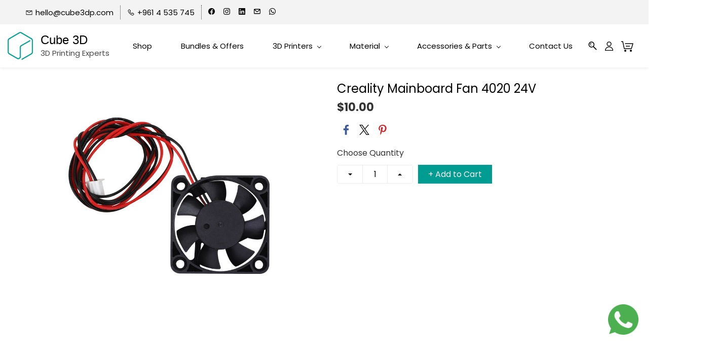

--- FILE ---
content_type: text/html;charset=UTF-8
request_url: https://www.cube3dp.com/products/b110763b3e/3700293000000829980
body_size: 24995
content:
<!doctype html><html lang="en-US" dir="ltr" data-nojs><head><title>Creality Mainboard Fan 4020 24V</title><meta name="viewport" content="width=device-width, initial-scale=1.0, shrink-to-fit=no"><meta http-equiv="Content-Type" content="text/html; charset=utf-8"/><meta name="generator" content="Zoho Commerce, https://www.zoho.com/commerce"/><link rel="icon" href="/favicon.png"/><meta property="og:type" content="product"/><meta property="og:url" content="https://www.cube3dp.com/products/b110763b3e/3700293000000829980"/><meta property="og:product:product_link" content="https://www.cube3dp.com/products/b110763b3e/3700293000000829980"/><meta property="og:title" content="Creality Mainboard Fan 4020 24V"/><meta property="og:site_name" content="Cube 3D"/><meta property="og:image" content="https://www.cube3dp.com/product-images/Creality+Mainboard+Fan+4020+24V.jpeg/3700293000000877957/1100x1100"/><meta property="og:product:availability" content="instock"/><meta property="product:item_group_id" content="3700293000000829980"/><meta property="og:product:price:currency" content="USD"/><meta property="og:product:sale_price:currency" content="USD"/><meta property="og:product:sale_price:amount" content="10.0"/><meta property="og:product:price:amount" content="0.0"/><meta name="twitter:card" content="summary_large_image"/><meta name="twitter:url" content="https://www.cube3dp.com/products/b110763b3e/3700293000000829980"/><meta name="twitter:title" content="Creality Mainboard Fan 4020 24V"/><meta name="twitter:image" content="https://www.cube3dp.com/product-images/Creality+Mainboard+Fan+4020+24V.jpeg/3700293000000877957/1100x1100"/><meta name="twitter:description" content=""/><link href="https://zfcommerce.nimbuspop.com/IDC/css/zstore-core.css" rel="preload" type="text/css" as="style"><link href="https://zfcommerce.nimbuspop.com/IDC/css/zstore-core.css" rel="stylesheet" type="text/css"><link rel="preconnect" href="//img.zohostatic.com"><link rel="preconnect" href="//static.zohocdn.com"><link rel="preconnect" href="//https://cdn1.zohoecommerce.com"><link href="https://cdn1.zohoecommerce.com/template/631c558b21fb46208e588f45a62e64b0/stylesheets/style.css?v=1763118298944&storefront_domain=www.cube3dp.com" rel="preload" type="text/css" as="style"><link href="https://cdn1.zohoecommerce.com/template/631c558b21fb46208e588f45a62e64b0/stylesheets/style.css?v=1763118298944&storefront_domain=www.cube3dp.com" rel="stylesheet" type="text/css"><link href="https://cdn1.zohoecommerce.com/template/631c558b21fb46208e588f45a62e64b0/stylesheets/sub-style.css?v=1763118298944&storefront_domain=www.cube3dp.com" rel="preload" type="text/css" as="style"><link href="https://cdn1.zohoecommerce.com/template/631c558b21fb46208e588f45a62e64b0/stylesheets/sub-style.css?v=1763118298944&storefront_domain=www.cube3dp.com" rel="stylesheet" type="text/css"><link rel="preload" type="text/css" href="//webfonts.zoho.com/css?family=poppins:100,200,300,400,500,600,700,800,900/Poppins:400/Poppins:900,800,700,600,500,100,300,200,400,500i,900i,100i,600i,700i,200i,400i,300i,800i&amp;display=swap" as="style"><link rel="stylesheet" type="text/css" href="//webfonts.zoho.com/css?family=poppins:100,200,300,400,500,600,700,800,900/Poppins:400/Poppins:900,800,700,600,500,100,300,200,400,500i,900i,100i,600i,700i,200i,400i,300i,800i&amp;display=swap"><link href="https://cdn1.zohoecommerce.com/zs-customcss.css?v=1763118298944&storefront_domain=www.cube3dp.com" rel="preload" type="text/css" as="style"><link href="https://cdn1.zohoecommerce.com/zs-customcss.css?v=1763118298944&storefront_domain=www.cube3dp.com" rel="stylesheet" type="text/css"><script>window.is_portal_site="true";</script><script type="application/javascript">window.zs_view="product";</script><script type="text/javascript">window.zs_resource_id='36157000000003077';window.zs_product={"product_id":"3700293000000829980","name":"Creality Mainboard Fan 4020 24V","type":0,"handle":"b110763b3e","url":"/products/b110763b3e/3700293000000829980","quick_look_url":"/products/b110763b3e/3700293000000829980?quick_look=true","category_name":"","category_id":"0","brand":"Cube Maintenance","status":true,"description":"","short_description":"","has_variant_price":false,"has_variants":false,"is_out_of_stock":false,"label_price":10,"selling_price":10,"starts_with":10,"ends_with":10,"on_sale":false,"is_returnable":true,"is_stock_managed":true,"documents":[{"document_id":"3700293000000877957","name":"Creality Mainboard Fan 4020 24V.jpeg","is_featured":false,"attachment_order":0,"alter_text":""}],"images":[{"id":"3700293000000877957","url":"/product-images/Creality+Mainboard+Fan+4020+24V.jpeg/3700293000000877957","title":"","alternate_text":"","order":1,"is_featured":false,"is_placeholder_image":false}],"attributes":[],"seo":{"description":"","keyword":"","title":"Creality Mainboard Fan 4020 24V"},"specification_group":[],"variants":[{"variant_id":"3700293000000829980","options":[],"stock_available":4,"double_stock_available":4,"is_out_of_stock":false,"is_returnable":false,"selling_price":10,"label_price":0,"sku":"","isbn":"","mpn":"","upc":"","ean":"","price_brackets":[],"images":[{"id":"3700293000000877957","url":"/product-images/Creality+Mainboard+Fan+4020+24V.jpeg/3700293000000877957","title":"","alternate_text":"","order":1,"is_featured":false,"is_placeholder_image":false}],"is_available_for_purchase":true,"is_deliverable":true,"hide_add_to_cart":false,"show_add_to_quote":false,"hide_price":false,"product_type":"goods","is_wishlisted":false,"minimum_order_quantity":"","maximum_order_quantity":"","return_period_in_days":0,"is_combo_product":false,"manufacturer":"","package_details":{"length":0,"width":0,"height":0,"weight":0,"weight_unit":"kg","dimension_unit":"cm"},"is_stock_managed":true}],"tags":[],"bread_crumbs":[{"name":"Creality Mainboard Fan 4020 24V","url":"/products/b110763b3e/3700293000000829980","is_selected":false}],"review_id":"36157000000003077","is_social_share_enabled":true,"social_share_options":{"align":"right","style":"05","show_count":"true"},"is_product_custom_fields_enabled":false,"is_product_review_enabled":false,"is_product_price_brackets_available":false,"is_input_custom_field_available":false,"unit":"pcs","is_available_for_purchase":true,"is_deliverable":true,"embed_js_url":"https://zfcommerce.nimbuspop.com/IDC/js/zstore-embed.js","embed_css_url":"https://zfcommerce.nimbuspop.com/IDC/css/zstore-embed.css","is_wishlisted":false,"manufacturer":""};window.zs_resource_url='/products/b110763b3e/3700293000000829980';window.zs_site_resource_id = "36157000000002020";</script><script src="https://cdn1.zohoecommerce.com/zs-lang_en_US.js?v=1763118298944&storefront_domain=www.cube3dp.com" defer></script><script src="https://zfcommerce.nimbuspop.com/IDC/js/zstore-core.js" defer></script><script src="https://cdn1.zohoecommerce.com/template/631c558b21fb46208e588f45a62e64b0/js/header.js?v=1763118298944&storefront_domain=www.cube3dp.com" defer></script><script src="https://cdn1.zohoecommerce.com/template/631c558b21fb46208e588f45a62e64b0/js/eventhandler.js?v=1763118298944&storefront_domain=www.cube3dp.com" defer></script><script src="https://cdn1.zohoecommerce.com/template/631c558b21fb46208e588f45a62e64b0/js/megamenu.js?v=1763118298944&storefront_domain=www.cube3dp.com" defer></script><script src="https://cdn1.zohoecommerce.com/template/631c558b21fb46208e588f45a62e64b0/js/language-list.js?v=1763118298944&storefront_domain=www.cube3dp.com" defer></script><script src="https://cdn1.zohoecommerce.com/template/631c558b21fb46208e588f45a62e64b0/js/custom.js?v=1763118298944&storefront_domain=www.cube3dp.com" defer></script><script src="https://cdn1.zohoecommerce.com/template/631c558b21fb46208e588f45a62e64b0/js/store.js?v=1763118298944&storefront_domain=www.cube3dp.com" defer></script><script src="https://cdn1.zohoecommerce.com/template/631c558b21fb46208e588f45a62e64b0/js/products-pagination.js?v=1763118298944&storefront_domain=www.cube3dp.com" defer></script><script>window.zs_data_center="USA";</script><script>window.stand_alone_path="";</script><script>window.zs_rendering_mode="live";</script><script>window.is_social_share_enabled="true";</script><script src="https://zfcommerce.nimbuspop.com/IDC/js/browser_compatibility.js" defer></script><script type="text/javascript"> var zpc_msgs={"cookie.manage.table.title4":"Expires In","cookie.manage.table.title3":"Type","cookie.text.necessary.desc":"These cookies are essential for this website to function and cannot be switched off.","cookie.text.functional.desc":"These cookies are used to remember your preferences you choose on this website.","cookie.text.manage.service.name":"Zoho Sites","cookie.manage.table.title2":"Purpose","cookie.text.manage.service.desc":"Online website builder with extensive customization options.","cookie.manage.table.title1":"Name","cookie.text.analytics.title":"Analytics","cookie.text.analytics.desc":"These cookies are used to measure this website's performance.","cookie.text.necessary.title":"Essential","cookie.text.functional.title":"Functional"};</script><script type="text/javascript" src="https://static.zohocdn.com/zfcommerce/cb/zcbanner.js"></script><script type="text/javascript">window._zcBan.set_config({"after_decline_msg_buttontext":"Okay, Close.","cookie_bar_enable":true,"cp_text":"This website uses cookies for its basic functioning, to remember your preferences and to help us understand its performance. ${policy_message}","after_decline_msg":true,"manage_btn_text":"Manage","manage_save_text":"Save","multi_page":false,"version":"1.1","after_decline_msg_text":"Declining cookies may affect the functions and user experience of this website. Please note that we use a cookie to remember your preference. You can also clear cookies and site data of this website from your browser settings","policy_msg":"You can learn more about how cookies are used by visiting the ${policy}","manage_message":"We have organised all the cookies used in this website under various categories. You may choose to accept or decline by using the toggle button in each of the following categories. Please note that we use a cookie to remember your preference. ${policy_message}","multi_site":true,"accept_btn_text":"Accept","cp_url_label":"Cookie Policy","decline_btn_text":"Decline","cp_url":"\/","manage_close_text":"Close","theme":"1","position":"2","manage_heading":"Manage preferences","f_decline_btn":true})</script><script type="application/ld+json" id="schemagenerator">[{"@context":"http:\/\/schema.org\/","@type":"Organization","url":"https:\/\/www.cube3dp.com","logo":"https:\/\/www.cube3dp.com\/CUBE- EMBLEM GREEN 42.png","sameAs":["https:\/\/wa.me\/96171072269","http:\/\/facebook.com\/cube3dp","http:\/\/www.linkedin.com\/company\/cube3dp","http:\/\/instagram.com\/cube3dp","mailto:hello@cube3dp.com"]},{"@context":"http:\/\/schema.org","@type":"BreadcrumbList","itemListElement":[{"@type":"ListItem","position":1,"item":{"@id":"https:\/\/www.cube3dp.com\/products\/b110763b3e\/3700293000000829980","name":"Creality Mainboard Fan 4020 24V"}}]},{"@context":"http:\/\/schema.org\/","@type":"Product","name":"Creality Mainboard Fan 4020 24V","additionalProperty":[{"@type":"PropertyValue","propertyID":"item_group_id","value":"3700293000000829980"}],"image":["https:\/\/www.cube3dp.com\/product-images\/Creality+Mainboard+Fan+4020+24V.jpeg\/3700293000000877957\/1100x1100"],"productID":"3700293000000829980","description":"","sku":"","gtin13":"","mpn":"","gtin12":"","brand":"Cube Maintenance","offers":{"@type":"Offer","price":10.0,"priceCurrency":"USD","availability":"InStock","url":"https:\/\/www.cube3dp.com\/products\/b110763b3e\/3700293000000829980"}}]</script><meta name="google-site-verification" content="meta&#x20;name&#x20;facebook-domain-verification&#x20;&#x20;content&#x20;v1vbe5klekp8j9a2cy1qru2etjro8a&#x20;&#x20;&#x2f;"/><script async src='https://www.googletagmanager.com/gtag/js?id=G-LDCCZSXEK8'></script><script>window.dataLayer = window.dataLayer || [];function gtag(){dataLayer.push(arguments);}gtag('js', new Date());gtag('config', 'G-LDCCZSXEK8');gtag('config', 'AW-11397663949');</script><!-- Facebook Pixel Code --><script>
!function(f,b,e,v,n,t,s)
{if(f.fbq)return;n=f.fbq=function(){n.callMethod?
n.callMethod.apply(n,arguments):n.queue.push(arguments)};
if(!f._fbq)f._fbq=n;n.push=n;n;n.loaded=!0;n.version='2.0';
n.queue=[];t=b.createElement(e);t.async=!0;
t.src=v;s=b.getElementsByTagName(e)[0];
s.parentNode.insertBefore(t,s)}(window,document,'script',
'https://connect.facebook.net/en_US/fbevents.js');
fbq('init', '186102558801333');
fbq('track', 'PageView');
</script><noscript><img height="1" width="1" src="https://www.facebook.com/tr?id=186102558801333&ev=PageView
&noscript=1"/></noscript><!-- End Facebook Pixel Code --><!-- Google Tag Manager Code --><script async src="https://www.googletagmanager.com/gtag/js?id=AW-11397663949"></script><link rel="canonical" href="https://www.cube3dp.com/products/b110763b3e/3700293000000829980"/><!-- Facebook Pixel Code --><script>!function(f,b,e,v,n,t,s)
  {if(f.fbq)return;n=f.fbq=function(){n.callMethod?
  n.callMethod.apply(n,arguments):n.queue.push(arguments)};
  if(!f._fbq)f._fbq=n;n.push=n;n.loaded=!0;n.version='2.0';
  n.queue=[];t=b.createElement(e);t.async=!0;
  t.src=v;s=b.getElementsByTagName(e)[0];
  s.parentNode.insertBefore(t,s)}(window, document,'script',
  'https://connect.facebook.net/en_US/fbevents.js');
  fbq('init', '186102558801333');
  fbq('track', 'PageView');</script><noscript><img height="1" width="1" style="display:none;" src="https://www.facebook.com/tr?id=186102558801333&ev=PageView&noscript=1"/></noscript><!-- End Facebook Pixel Code --><!-- On load Functions --><script>
	function handleFallBackForImage(elem) {
		elem.onerror = null;

		const fallbackSrc = elem.getAttribute('data-fallback');
		const fallBackResolution = elem.getAttribute('data-fallback-resolution');
		const pictureElem = elem.closest('picture');

		const originalImgSrc = elem.src;

		elem.src = fallbackSrc;
		if(fallBackResolution){
			elem.setAttribute('data-image-resolution', fallBackResolution);
		}
		// If srcset available change the url to fallback
		if (pictureElem) {
			const sources = pictureElem.querySelectorAll('source');
			sources.forEach(source => {
				const srcset = source.getAttribute('srcset');
				if (!srcset) return;

				const newSrcSet = srcset
					.split(',')
					.map(item => {
						const [path, size] = item.trim().split(' ');
						return `${fallbackSrc} ${size}`;
					})
					.join(', ');

				source.setAttribute('srcset', newSrcSet);
			});
		}
	}
	function validateBackgroundImage(elem) {
		const basePath = elem.getAttribute('data-bg');
		const fallback = elem.getAttribute('data-bg-fallback');
		if (!basePath) return;

		// Creating a new image with the same url to check if it is a valid url
		const img = new Image();
		img.src = basePath;
		img.onload = () => {
			// image is valid, do nothing
		};
		img.onerror = () => {
			// image is not valid, change the background url to fallback
			elem.style.backgroundImage = `url('${fallback}')`;
		};

	}
	document.addEventListener('DOMContentLoaded', () => {
		document.querySelectorAll('[data-fallback-init]').forEach(elem => {
			validateBackgroundImage(elem);
		});
	});
	
</script></head><body data-zs-home="true" data-zs-subsite="" data-zs-display-mode="default"><div data-zs-mobile-header-three-top class="theme-mobile-header-style-03 theme-mobile-header-top "><div class="theme-mobile-header-nav-wrapper "><span data-zs-mobile-header-nav class="theme-mobile-header-nav"><span class="theme-mobile-header-goback"><a href="javascript:;" onclick="history.go(-1);"><svg width="24px" height="24px" viewBox="0 0 24 24"><path fillrule="evenodd" d="M20.25 11.25H5.555l6.977-6.976a.748.748 0 000-1.056.749.749 0 00-1.056 0L3.262 11.43A.745.745 0 003 12a.745.745 0 00.262.57l8.214 8.212a.75.75 0 001.056 0 .748.748 0 000-1.056L5.555 12.75H20.25a.75.75 0 000-1.5"></path></svg></a></span><span class="theme-mobile-header-pagename">Creality Mainboard Fan 4020 24V</span></span><span data-zs-mobile-header-search class="theme-mobile-header-search"><a style="display:none;" class="theme-mobile-header-search-icon-wrapper" href="/wishlist" data-zs-view-wishlist data-show-wishlist-icon aria-label=Wishlist><span class="theme-mobile-header-search-icon" style="padding:3px;margin-right:5px;"><svg xmlns="http://www.w3.org/2000/svg" id="Layer_2" width="24px" height="24px" viewBox="0 0 24 24"><g id="Icons"><path
 d="M8.67,16c-.27,0-.53-.08-.75-.23C3.97,13.09-.05,9.68,0,4.69.03,2.11,2.1,0,4.63,0c2,0,3.33,1.23,4.04,2.13.7-.9,2.03-2.13,4.04-2.13,2.53,0,4.6,2.11,4.63,4.69.05,4.99-3.97,8.4-7.92,11.08-.22.15-.48.23-.75.23ZM4.63,1.33c-1.8,0-3.28,1.51-3.29,3.37-.04,4.36,3.68,7.48,7.33,9.96,3.65-2.48,7.38-5.6,7.33-9.96-.02-1.86-1.5-3.37-3.29-3.37-2.25,0-3.43,2.28-3.44,2.3-.11.22-.34.37-.6.37h0c-.25,0-.48-.14-.59-.37-.01-.02-1.19-2.3-3.44-2.3Z"/></g></svg></span></a><span data-zs-mobile-header-search-icon class="theme-mobile-header-search-icon-wrapper"><svg class="theme-mobile-header-search-icon" width="24px" height="24px" viewBox="0 0 24 24"><path fillrule="evenodd" d="M3.438 9.754a6.415 6.415 0 016.408-6.409 6.415 6.415 0 016.409 6.409 6.416 6.416 0 01-6.409 6.408 6.416 6.416 0 01-6.408-6.408M21.816 20.87l-5.974-6.02a7.839 7.839 0 001.88-5.097c0-4.343-3.534-7.875-7.876-7.875-4.342 0-7.875 3.532-7.875 7.875 0 4.342 3.533 7.875 7.875 7.875a7.837 7.837 0 004.946-1.753l5.983 6.029a.73.73 0 001.037.004.733.733 0 00.004-1.038"></path></svg></span><div class="theme-search-field-container" data-search="zptheme-search-container"><span data-zs-mobile-header-search-back class="theme-mobile-header-search-back"><svg width="24px" height="24px" viewBox="0 0 24 24"><path fillrule="evenodd" d="M20.25 11.25H5.555l6.977-6.976a.748.748 0 000-1.056.749.749 0 00-1.056 0L3.262 11.43A.745.745 0 003 12a.745.745 0 00.262.57l8.214 8.212a.75.75 0 001.056 0 .748.748 0 000-1.056L5.555 12.75H20.25a.75.75 0 000-1.5"></path></svg></span><form method="get" action="/search-products"><input type="text" name="q" placeholder="Search" autofocus data-search-input="zptheme-search-input" maxlength="100" data-zs-search-input/><input type="submit" name="" class="theme-search-go" value="Go" data-zs-search=""/><span data-zs-mobile-header-search-clear class="theme-mobile-header-search-clear"></span></form></div>
</span></div></div><div data-headercontainer="zptheme-data-headercontainer" data-zs-mobile-headerstyle="03" class="zpheader-style-01 theme-pages-full-stretch theme-mobile-header-style-03"><div class="theme-header-topbar " data-dark-part-applied="false" data-theme-topbar="zptheme-topbar"><div class="zpcontainer"><div data-topbarinfo-position="zptheme-topbarinfo-position"><div class="theme-topbar-contact-info theme-verticalheader-top-space" data-contact-info="zptheme-contact-info"><ul data-contact-info-inner="zptheme-contact-info-inner"><li class="theme-topbar-info"><a href="mailto:hello@cube3dp.com"><span class="theme-topbar-info-icon" data-zs-contact-mail-icon><svg viewBox="0 0 512 513.5" xmlns="http://www.w3.org/2000/svg"><path d="M48 128h16 384 16v16 256 16h-16-384-16v-16-256-16z m69 32l139 92.5 139-92.5h-278z m-37 14v210h352v-210l-167 111.5-9 5.5-9-5.5z"/></svg></span><span class="theme-topbar-info-icon-text" data-zs-contact-mail-text>hello@cube3dp.com</span></a></li><li class="theme-topbar-info"><a href="tel:+961 4 535 745"><span class="theme-topbar-info-icon" data-zs-contact-phone-icon><svg viewBox="0 0 512 513.5" xmlns="http://www.w3.org/2000/svg"><path d="M138.5 48c8.376 0 16.6562 3.0244 23.5 8.5l1 0.5 0.5 0.5 64 66 1.5 1.5-0.5 0.5c14.1738 13.2119 13.9678 35.5322 0.5 49l-32 32c4.9189 11.2773 18.3291 40.0186 44.5 65 26.3584 25.1602 53.9316 39.4668 65.5 45l31.5-31.5 0.5-0.5c13.2793-13.2793 36.7207-13.2793 50 0l0.5 1 65 65c13.2793 13.2793 13.2793 36.2207 0 49.5l-49.5 49.5-0.5 0.5-0.5 0.5c-15.0107 12.8672-36.04 17.4863-55.5 11h-0.5c-37.5488-14.6934-113.509-48.0088-181.5-116-67.7266-67.7266-102.448-142.659-116-181.5-0.0352-0.0996 0.0342-0.4004 0-0.5-6.7031-18.4336-1.915-39.7383 13.5-54l-0.5-0.5 50-51.5 0.5-0.5 1-0.5c6.8438-5.4756 15.124-8.5 23.5-8.5z m0 32c-1.1719 0-2.3438 0.5752-3.5 1.5l-48.5 49.5-0.5 0.5-0.5 0.5c-5.6738 4.8633-7.4394 14.4932-5 21 12.1201 34.8467 45.1992 106.699 108.5 170 62.7842 62.7842 133.224 93.7607 169.5 108 9.3408 3.1133 17.1113 1.833 24.5-4.5l49-49c2.7207-2.7207 2.7207-1.7793 0-4.5l-65.5-65.5c-2.7207-2.7207-2.2793-2.7207-5 0l-40 40-7.5 7.5-10-4.5s-43.8311-18.5518-81-52.5l-3.5-3c-38.5947-36.8408-57-86-57-86l-3.5-10 7.5-7 40-40c1.9658-1.9658 0.874-3.6006 1-3.5l-0.5-0.5-1-1-64-65.5c-1.1563-0.9248-2.3281-1.5-3.5-1.5z"/></svg></span><span class="theme-topbar-info-icon-text" data-zs-contact-phone-text>+961 4 535 745</span></a></li></ul></div>
</div><div class="theme-socialicon-parent "><ul class="theme-scoialicon-inner-parent"><li class="theme-socialicon-list"><a href="http://facebook.com/cube3dp" target="_blank" class="theme-facebook-container" data-zs-social-profile-link><svg class="zpsocialprofile" viewBox="0 0 64 64" xmlns="http://www.w3.org/2000/svg"><path d="M64,32.1989637 C64,14.4248705 49.6642636,0 32,0 C14.3357364,0 -8.52651283e-14,14.4248705 -8.52651283e-14,32.1989637 C-8.52651283e-14,48.2818653 11.6992791,61.6124352 27.0236869,64 L27.0236869,41.4839378 L18.8506694,41.4839378 L18.8506694,32.1989637 L27.0236869,32.1989637 L27.0236869,25.1025907 C27.0236869,17.0445596 31.76931,12.5678756 39.0854789,12.5678756 C42.5787848,12.5678756 46.2039135,13.2310881 46.2039135,13.2310881 L46.2039135,21.0901554 L42.1833162,21.0901554 C38.1956746,21.0901554 36.9433574,23.6103627 36.9433574,26.1305699 L36.9433574,32.1658031 L45.8414006,32.1658031 L44.4243048,41.4507772 L36.9433574,41.4507772 L36.9433574,63.9668394 C52.3007209,61.6124352 64,48.2818653 64,32.1989637 Z"></path></svg></a></li><li class="theme-socialicon-list"><a href="http://instagram.com/cube3dp" target="_blank" class="theme-instagram-container" data-zs-social-profile-link><svg class="zpsocialprofile" viewBox="0 0 64 64" xmlns="http://www.w3.org/2000/svg"><path d="M18.7470755,0.221595251 C15.3422244,0.382299247 13.0166948,0.927668835 10.9845413,1.72394402 C8.8808805,2.5440464 7.09761014,3.64310557 5.32364538,5.42434073 C3.54758782,7.20661909 2.45687425,8.99304465 1.64301187,11.0988238 C0.855031083,13.1361614 0.321066295,15.4627981 0.170711099,18.8697484 C0.0214311023,22.2829708 -0.012802497,23.3716107 0.00383750267,32.0611721 C0.0204135023,40.7496967 0.0587623014,41.8403975 0.221527098,45.254631 C0.384285494,48.6585158 0.927619882,50.9830597 1.72388866,53.0162565 C2.54502785,55.1199428 3.64296062,56.9022276 5.42521338,58.6772547 C7.20645494,60.4522883 8.9939045,61.5419779 11.1006629,62.3569282 C13.1359204,63.1438722 15.46353,63.6799042 18.8694627,63.8291842 C22.2826082,63.9795458 23.3722466,64.0127042 32.0596384,63.9961282 C40.7511454,63.9795458 41.8408478,63.941165 45.2539933,63.7794178 C48.6588444,63.616653 50.9822875,63.0712898 53.0165275,62.2770946 C55.1201883,61.4538563 56.9034586,60.3579395 58.6774234,58.5756547 C60.4513945,56.7943876 61.5421081,55.0069188 62.3560345,52.9001285 C63.1440153,50.8648453 63.6800089,48.5372038 63.8282777,45.1333446 C63.9775577,41.7180679 64.0128665,40.6273351 63.9962265,31.9388169 C63.9796441,23.2492555 63.9402841,22.1606092 63.7785369,18.7484684 C63.6167897,15.3414861 63.0714329,13.0179854 62.2761753,10.9837454 C61.4540249,8.88005905 60.3571033,7.0987919 58.5758618,5.32274074 C56.7946202,3.54875038 55.0071771,2.4559312 52.9004123,1.64411682 C50.8641371,0.856129637 48.5375324,0.319048049 45.1316061,0.171822452 C41.7184606,0.0204496555 40.6288222,-0.0127087437 31.9383264,0.00387365592 C23.2499298,0.0204560555 22.160285,0.0577936547 18.7470755,0.221595251 M19.1203747,58.0696835 C16.0006051,57.9338499 14.3064996,57.4154436 13.1774308,56.9810372 C11.682346,56.4024772 10.6154853,55.7088452 9.49261809,54.5942852 C8.37184371,53.4755524 7.67612533,52.4117765 7.09241974,50.9198021 C6.65381495,49.7906885 6.12611576,48.0986182 5.97993337,44.9788358 C5.82129017,41.6060871 5.78502777,40.5941383 5.76945657,32.0497481 C5.75287417,23.5074443 5.78394617,22.4954955 5.93120377,19.1196428 C6.06491897,16.0019213 6.58648055,14.3057037 7.01983094,13.1776334 C7.59834613,11.6804686 8.28988531,10.6156558 9.40655089,9.49280784 C10.5252389,8.36992787 11.5889956,7.67628948 13.081994,7.0925775 C14.2100452,6.65191191 15.9021283,6.12831512 19.0208227,5.98007832 C22.3956194,5.82038552 23.4064738,5.78618392 31.9486944,5.76960153 C40.4929438,5.75298713 41.5048734,5.78307992 44.8807453,5.93134872 C47.9983644,6.06715032 49.6945564,6.58350231 50.8216028,7.0199951 C52.3176987,7.59852308 53.3845595,8.28801427 54.5064091,9.40674704 C55.628201,10.5254798 56.323913,11.5871694 56.9076186,13.0832846 C57.3482458,14.2082189 57.8718362,15.9023821 58.0190938,19.0201036 C58.1797594,22.3949387 58.2160858,23.4068555 58.231593,31.9491913 C58.2481754,40.4935879 58.2171034,41.5054983 58.0688346,44.8792902 C57.933033,47.9990726 57.4156442,49.6942725 56.9802074,50.8243973 C56.4016858,52.3184581 55.710089,53.3853316 54.5924123,54.5082116 C53.4747995,55.6269444 52.4110427,56.3246916 50.9169691,56.9084356 C49.7910044,57.348026 48.0968988,57.8726723 44.9802333,58.0209411 C41.6055006,58.1795587 40.5945822,58.2158467 32.0492576,58.2314179 C23.507037,58.2480131 22.4961826,58.2158659 19.1203747,58.0696835 M45.2073489,14.8946189 C45.2114717,17.0138765 46.9346204,18.729806 49.053846,18.7256663 C51.1740891,18.7215116 52.8900251,16.9993549 52.8869253,14.8800973 C52.8827483,12.7608398 51.1595931,11.043899 49.03935,11.0480387 C46.9191132,11.052187 45.2031773,12.7753614 45.2073489,14.8946189 M15.5693094,32.0310857 C15.5869347,41.1063495 22.957565,48.4469894 32.0305952,48.4293954 C41.1046942,48.4117446 48.4493852,41.0430983 48.4318231,31.9678665 C48.414134,22.8957323 41.0424926,15.5509133 31.967376,15.5685072 C22.8942818,15.5861645 15.5516836,22.9579403 15.5693094,32.0310857 M21.3328633,32.0196937 C21.3225058,26.1295435 26.0897377,21.344654 31.978768,21.3342528 C37.868867,21.3228812 42.6547101,26.0880651 42.6661227,31.9792585 C42.6775581,37.870452 37.9103198,42.6542983 32.0192032,42.6657427 C26.1301793,42.6771143 21.3442722,37.9108872 21.3328633,32.0196937"></path></svg></a></li><li class="theme-socialicon-list"><a href="http://www.linkedin.com/company/cube3dp" target="_blank" class="theme-linkedin-container" data-zs-social-profile-link><svg class="zpsocialprofile" viewBox="0 0 64 64" xmlns="http://www.w3.org/2000/svg"><path d="M64 4.706v54.588A4.706 4.706 0 0 1 59.294 64H4.706A4.706 4.706 0 0 1 0 59.294V4.706A4.706 4.706 0 0 1 4.706 0h54.588A4.706 4.706 0 0 1 64 4.706zM18.824 24.47H9.412v30.117h9.412V24.471zm.847-10.353a5.421 5.421 0 0 0-5.384-5.46h-.17a5.459 5.459 0 0 0 0 10.918 5.421 5.421 0 0 0 5.554-5.289v-.17zm34.917 22.174c0-9.054-5.76-12.574-11.482-12.574a10.73 10.73 0 0 0-9.525 4.856h-.263v-4.103H24.47v30.117h9.411V38.57a6.25 6.25 0 0 1 5.647-6.738h.358c2.993 0 5.214 1.882 5.214 6.625v16.132h9.412l.075-18.296z"/></svg></a></li><li class="theme-socialicon-list"><a href="mailto:hello@cube3dp.com" target="_blank" class="theme-email-container" data-zs-social-profile-link><svg viewBox="0 0 383 292" xmlns="http://www.w3.org/2000/svg" xmlns:xlink="http://www.w3.org/1999/xlink"><path d="M336.764,0.945 L45.354,0.945 C20.346,0.945 0,20.484 0,44.5 L0,247.617 C0,271.633 20.346,291.172 45.354,291.172 L336.764,291.172 C361.772,291.172 382.117,271.633 382.117,247.617 L382.117,44.5 C382.117,20.484 361.772,0.945 336.764,0.945 L336.764,0.945 Z M336.764,252.72 L45.354,252.72 C41.678,252.72 38.454,250.336 38.454,247.617 L38.454,71.359 L170.251,182.629 C172.953,184.911 176.389,186.167 179.927,186.167 L202.186,186.168 C205.722,186.168 209.16,184.911 211.863,182.629 L343.666,71.355 L343.666,247.619 C343.664,250.336 340.439,252.72 336.764,252.72 L336.764,252.72 Z M191.059,147.987 L62.87,39.397 L319.248,39.397 L191.059,147.987 L191.059,147.987 Z"></path></svg></a></li><li class="theme-socialicon-list"><a href="https://wa.me/96171072269" target="_blank" class="theme-whatsapp-container" data-zs-social-profile-link><svg class="zpsocialprofile" xmlns="http://www.w3.org/2000/svg" viewBox="0 0 64 64"><path d="M1.10771574,62.8926967 L5.4728797,47.0284478 C2.78074848,42.3847708 1.36440022,37.1174751 1.3659281,31.7224137 C1.37356752,14.8421228 15.1734138,1.1088243 32.1283401,1.1088243 C40.3575222,1.11186634 48.0825026,4.30144735 53.8884609,10.0874112 C59.6974751,15.873375 62.8938079,23.5651781 62.8907543,31.745229 C62.8831127,48.6255199 49.0832664,62.3603394 32.1283401,62.3603394 C32.1283401,62.3603394 32.1283401,62.3603394 32.1283401,62.3603394 L32.1145892,62.3603394 C26.9656208,62.3588184 21.9067976,61.0720346 17.4148193,58.633838 L1.10618786,62.8911757 L1.10771574,62.8926967 Z" fill="transparent"></path><path d="M32.1344517,0 C40.6585153,0.00304204197 48.6585147,3.30669962 54.6753211,9.30104333 C60.6905995,15.295387 64.0030515,23.264016 64,31.7376239 C63.9924328,49.0469187 49.9804471,63.1660029 32.660306,63.4466537 L32.1344517,63.4509114 L32.1344517,63.4509114 L32.1207007,63.4509114 C26.7883863,63.4493904 21.5477449,62.116976 16.893811,59.5905602 L0.00152788378,64 L0,64 L4.52100811,47.5668893 C1.73262021,42.7574209 0.265851778,37.3015186 0.267379662,31.7117665 C0.27501908,14.2261093 14.5683718,0 32.1344517,0 Z M32.143619,5.35703591 C17.5339943,5.35703591 5.65316999,17.179932 5.6470572,31.7132875 C5.64553057,36.6931103 7.04507211,41.5436462 9.69595047,45.7401431 L10.3269665,46.7379328 L7.65011409,56.464862 L17.6745596,53.8487059 L17.6760875,53.8487059 L18.6432379,54.4190888 C22.7089366,56.8207809 27.37051,58.0908335 32.1237565,58.0938755 L32.1344517,58.0938755 C46.7318533,58.0938755 58.6142055,46.2694584 58.6203176,31.7345818 C58.6218449,24.6907337 55.8701262,18.0682083 50.8693626,13.0868646 C45.868599,8.10552083 39.2192487,5.36007795 32.143619,5.35703591 Z M20.8510299,17.0688705 C21.3827335,17.0688705 21.9129092,17.0673765 22.3773858,17.0871497 C22.9457586,17.1099651 23.5737188,17.1358224 24.1695935,18.4560686 L24.1695935,18.4560686 C24.8785316,20.0242413 26.4262779,23.9439124 26.6249028,24.3408988 C26.8235276,24.7378853 26.9564535,25.2002757 26.6906018,25.729591 C26.42475,26.2589063 26.2918241,26.5889678 25.8945743,27.0513582 C25.4957966,27.5152696 25.057294,28.0856525 24.6997692,28.4400504 C24.2994636,28.8339948 23.8854071,29.2644438 24.3498838,30.0568957 C24.8143605,30.8508686 26.4125269,33.4457304 28.7792189,35.5462604 C31.8212355,38.2460727 34.3865524,39.0826342 35.1825798,39.4796207 C35.9786073,39.8766072 36.4430839,39.8096822 36.9075606,39.2803669 C37.3720373,38.7525727 38.8983932,36.966894 39.4285688,36.1744421 C39.9602724,35.3804691 40.4904481,35.512798 41.2207765,35.7774556 C41.9511049,36.0405922 45.8655432,37.9585997 46.6615706,38.3555862 C47.4575981,38.7525727 47.9893016,38.9503054 48.1879265,39.2803669 C48.3865514,39.6119495 48.3865514,41.1983744 47.7234499,43.0494569 C47.0588204,44.9005395 43.8090116,46.6846971 42.3483547,46.8170259 C42.2952399,46.8218379 42.2422464,46.8271688 42.189112,46.8328475 L42.0290247,46.850756 C40.6602396,47.0089406 39.0295689,47.2820712 32.7929696,44.8336146 C24.6997692,41.6562017 19.5905258,33.3970578 19.1917482,32.8692635 C18.7944984,32.3399482 15.9404115,28.5708582 15.9404115,24.6709604 C15.9404115,20.7710626 17.996943,18.8530551 18.7272715,18.0606032 C19.4575999,17.2681512 20.3193264,17.0688705 20.8510299,17.0688705 Z"></path></svg></a></li></ul></div>
</div></div><div data-megamenu-content-container class="theme-header " data-header="zptheme-data-header" data-dark-part-applied="false" data-banner-base-header="theme-banner-base-header"><div class="zpcontainer"><div data-zs-branding class="theme-branding-info " data-theme-branding-info="zptheme-branding-info"><div data-zs-logo-container class="theme-logo-parent "><a href="/"><picture><img data-zs-logo src="/CUBE- EMBLEM GREEN 42.png" alt="Cube 3D" style="height:55px;width:50px;"/></picture></a></div>
<div class="theme-site-name-caption theme-site-title-caption-space"><div data-zs-sitename class="theme-site-name "> Cube 3D </div>
<div data-zs-sitecaption class="theme-site-caption "> 3D Printing Experts </div></div>
</div><div class="theme-navigation-and-icons"><div class="theme-menu-area" data-zp-nonresponsive-container="mymenu1"><div class="theme-menu " data-nav-menu-icon-width=20 data-nav-menu-icon-height=20 data-sub-menu-icon-height=20 data-sub-menu-icon-width=20 data-mega-menu-icon-width=20 data-mega-menu-icon-height=20 data-non-res-menu='zptheme-menu-non-res' data-zp-theme-menu="id: mymenu1 ;active: theme-menu-selected; maxitem:5;position: theme-sub-menu-position-change; orientation: horizontal; submenu: theme-sub-menu; moretext: More; nonresponsive-icon-el: theme-non-responsive-menu; responsive-icon-el: theme-responsive-menu; burger-close-icon: theme-close-icon; animate-open: theme-toggle-animate; animate-close: theme-toggle-animate-end;open-icon: theme-submenu-down-arrow; close-icon: theme-submenu-up-arrow; root-icon: theme-submenu-down-arrow; subtree-icon: theme-submenu-right-arrow;"><ul data-zs-menu-container><li><a href="/shop" target="_self"><span class="theme-menu-content "><span class="theme-menu-name" data-theme-menu-name="Shop">Shop</span></span></a></li><li><a href="/categories/bundles-offers/3700293000015279001" target="_self"><span class="theme-menu-content "><span class="theme-menu-name" data-theme-menu-name="Bundles & Offers">Bundles & Offers</span></span></a></li><li><a href="/categories/3dprinter/3700293000000843543" target="_self"><span class="theme-menu-content "><span class="theme-menu-name" data-theme-menu-name="3D Printers">3D Printers</span></span><span class="theme-sub-li-menu theme-non-responsive-menu theme-submenu-down-arrow"></span><span class="theme-sub-li-menu theme-responsive-menu theme-submenu-down-arrow"></span></a><ul class="theme-sub-menu" data-zs-submenu-container style="display:none;"><li><a href="/categories/fdm/3700293000000843545" target="_self"><span class="theme-menu-content "><span class="theme-menu-name" data-theme-menu-name="FDM 3D Printers">FDM 3D Printers</span></span><span class="theme-sub-li-menu theme-non-responsive-menu theme-submenu-right-arrow"></span><span class="theme-sub-li-menu theme-responsive-menu theme-submenu-down-arrow"></span></a><ul class="theme-sub-menu" data-zs-submenu-container style="display:none;"><li><a href="/categories/bambu-lab-3d-printers/3700293000014666003" target="_self"><span class="theme-menu-content "><span class="theme-menu-name" data-theme-menu-name="Bambu Lab 3D Printers">Bambu Lab 3D Printers</span></span></a></li><li><a href="/categories/creality-3d-printers/3700293000014666009" target="_self"><span class="theme-menu-content "><span class="theme-menu-name" data-theme-menu-name="Creality 3D Printers">Creality 3D Printers</span></span></a></li><li><a href="/categories/elegoo-3d-printers/3700293000014666015" target="_self"><span class="theme-menu-content "><span class="theme-menu-name" data-theme-menu-name="Elegoo 3D Printers">Elegoo 3D Printers</span></span></a></li><li><a href="/categories/sovol-3d-printers/3700293000014669065" target="_self"><span class="theme-menu-content "><span class="theme-menu-name" data-theme-menu-name="Sovol 3D Printers">Sovol 3D Printers</span></span></a></li></ul></li><li><a href="/categories/resin/3700293000000843547" target="_self"><span class="theme-menu-content "><span class="theme-menu-name" data-theme-menu-name="Resin 3D Printers">Resin 3D Printers</span></span></a></li><li><a href="/categories/filament-dryers/3700293000008592001" target="_self"><span class="theme-menu-content "><span class="theme-menu-name" data-theme-menu-name="Filament Dryers">Filament Dryers</span></span></a></li><li><a href="/categories/washing-uv-curing/3700293000015425209" target="_self"><span class="theme-menu-content "><span class="theme-menu-name" data-theme-menu-name="Washing & UV Curing">Washing & UV Curing</span></span></a></li></ul></li><li><a href="/categories/material/3700293000005693003" target="_self"><span class="theme-menu-content "><span class="theme-menu-name" data-theme-menu-name="Material">Material</span></span><span class="theme-sub-li-menu theme-non-responsive-menu theme-submenu-down-arrow"></span><span class="theme-sub-li-menu theme-responsive-menu theme-submenu-down-arrow"></span></a><ul class="theme-sub-menu" data-zs-submenu-container style="display:none;"><li><a href="/categories/filaments/3700293000000843541" target="_self"><span class="theme-menu-content "><span class="theme-menu-name" data-theme-menu-name="Filaments">Filaments</span></span><span class="theme-sub-li-menu theme-non-responsive-menu theme-submenu-right-arrow"></span><span class="theme-sub-li-menu theme-responsive-menu theme-submenu-down-arrow"></span></a><ul class="theme-sub-menu" data-zs-submenu-container style="display:none;"><li><a href="/categories/pla-filaments/3700293000002034329" target="_self"><span class="theme-menu-content "><span class="theme-menu-name" data-theme-menu-name="Standard PLA Filaments">Standard PLA Filaments</span></span></a></li><li><a href="/categories/exotic-pla-filaments/3700293000002034333" target="_self"><span class="theme-menu-content "><span class="theme-menu-name" data-theme-menu-name="Exotic PLA Filaments">Exotic PLA Filaments</span></span></a></li><li><a href="/categories/engineering-filaments/3700293000002034335" target="_self"><span class="theme-menu-content "><span class="theme-menu-name" data-theme-menu-name="Engineering Filaments">Engineering Filaments</span></span></a></li></ul></li><li><a href="/categories/resins/3700293000000847104" target="_self"><span class="theme-menu-content "><span class="theme-menu-name" data-theme-menu-name="Resins">Resins</span></span><span class="theme-sub-li-menu theme-non-responsive-menu theme-submenu-right-arrow"></span><span class="theme-sub-li-menu theme-responsive-menu theme-submenu-down-arrow"></span></a><ul class="theme-sub-menu" data-zs-submenu-container style="display:none;"><li><a href="/categories/standard-uv-resin/3700293000000847106" target="_self"><span class="theme-menu-content "><span class="theme-menu-name" data-theme-menu-name="Standard Resin">Standard Resin</span></span></a></li><li><a href="/categories/engeenering-resin/3700293000005965001" target="_self"><span class="theme-menu-content "><span class="theme-menu-name" data-theme-menu-name="Engineering Resin">Engineering Resin</span></span></a></li><li><a href="/categories/jewelry-uv-resin/3700293000000847110" target="_self"><span class="theme-menu-content "><span class="theme-menu-name" data-theme-menu-name="Jewelry Resin">Jewelry Resin</span></span></a></li><li><a href="/categories/dentalresin/3700293000000847162" target="_self"><span class="theme-menu-content "><span class="theme-menu-name" data-theme-menu-name="Dental Resin">Dental Resin</span></span></a></li></ul></li><li><a href="/categories/finishing-accessories/3700293000014924003" target="_self"><span class="theme-menu-content "><span class="theme-menu-name" data-theme-menu-name="Finishing Accessories">Finishing Accessories</span></span></a></li></ul></li><li data-zp-more-menu="mymenu1"><a href="javascript:;" target="_self"><span class="theme-menu-content "><span class="theme-menu-name" data-theme-menu-name="More">More</span></span><span class="theme-sub-li-menu theme-non-responsive-menu theme-submenu-down-arrow"></span><span class="theme-sub-li-menu theme-responsive-menu theme-submenu-down-arrow"></span></a><ul class="theme-sub-menu" data-zs-submenu-container style="display:none;"><li><a href="/categories/accessories/3700293000000843551" target="_self"><span class="theme-menu-content "><span class="theme-menu-name" data-theme-menu-name="Accessories & Parts">Accessories & Parts</span></span><span class="theme-sub-li-menu theme-non-responsive-menu theme-submenu-right-arrow"></span><span class="theme-sub-li-menu theme-responsive-menu theme-submenu-down-arrow"></span></a><ul class="theme-sub-menu" data-zs-submenu-container style="display:none;"><li><a href="/categories/creality/3700293000006313022" target="_self"><span class="theme-menu-content "><span class="theme-menu-name" data-theme-menu-name="Creality Spare Parts">Creality Spare Parts</span></span><span class="theme-sub-li-menu theme-non-responsive-menu theme-submenu-right-arrow"></span><span class="theme-sub-li-menu theme-responsive-menu theme-submenu-down-arrow"></span></a><ul class="theme-sub-menu" data-zs-submenu-container style="display:none;"><li><a href="/categories/nozzles/3700293000001655140" target="_self"><span class="theme-menu-content "><span class="theme-menu-name" data-theme-menu-name="Nozzles">Nozzles</span></span></a></li><li><a href="/categories/hotends/3700293000001655116" target="_self"><span class="theme-menu-content "><span class="theme-menu-name" data-theme-menu-name="Hotends">Hotends</span></span></a></li><li><a href="/categories/heat-sink/3700293000013744003" target="_self"><span class="theme-menu-content "><span class="theme-menu-name" data-theme-menu-name="Heat Sink">Heat Sink</span></span></a></li><li><a href="/categories/extruders/3700293000001655100" target="_self"><span class="theme-menu-content "><span class="theme-menu-name" data-theme-menu-name="Extruders">Extruders</span></span></a></li><li><a href="/categories/platforms/3700293000002648042" target="_self"><span class="theme-menu-content "><span class="theme-menu-name" data-theme-menu-name="Platforms">Platforms</span></span></a></li><li><a href="/categories/fans/3700293000001655142" target="_self"><span class="theme-menu-content "><span class="theme-menu-name" data-theme-menu-name="Fans">Fans</span></span></a></li><li><a href="/categories/mainboards/3700293000001655114" target="_self"><span class="theme-menu-content "><span class="theme-menu-name" data-theme-menu-name="Mainboards">Mainboards</span></span></a></li><li><a href="/categories/levelingsensors/3700293000001657164" target="_self"><span class="theme-menu-content "><span class="theme-menu-name" data-theme-menu-name="Leveling Sensors">Leveling Sensors</span></span></a></li><li><a href="/categories/motor/3700293000001809080" target="_self"><span class="theme-menu-content "><span class="theme-menu-name" data-theme-menu-name="Stepper Motors">Stepper Motors</span></span></a></li></ul></li><li><a href="/categories/resin-accessories/3700293000005720005" target="_self"><span class="theme-menu-content "><span class="theme-menu-name" data-theme-menu-name="Resin Accessories">Resin Accessories</span></span></a></li><li><a href="/categories/bambu/3700293000002206041" target="_self"><span class="theme-menu-content "><span class="theme-menu-name" data-theme-menu-name="Bambu Lab Spare Parts">Bambu Lab Spare Parts</span></span><span class="theme-sub-li-menu theme-non-responsive-menu theme-submenu-right-arrow"></span><span class="theme-sub-li-menu theme-responsive-menu theme-submenu-down-arrow"></span></a><ul class="theme-sub-menu" data-zs-submenu-container style="display:none;"><li><a href="/categories/ams/3700293000006787002" target="_self"><span class="theme-menu-content "><span class="theme-menu-name" data-theme-menu-name="AMS">AMS</span></span></a></li><li><a href="/categories/ams-lite/3700293000006787004" target="_self"><span class="theme-menu-content "><span class="theme-menu-name" data-theme-menu-name="AMS Lite">AMS Lite</span></span></a></li><li><a href="/categories/build-plates/3700293000006787006" target="_self"><span class="theme-menu-content "><span class="theme-menu-name" data-theme-menu-name="Build Plates">Build Plates</span></span></a></li><li><a href="/categories/hotend-accessories/3700293000006787008" target="_self"><span class="theme-menu-content "><span class="theme-menu-name" data-theme-menu-name="Hotend Accessories">Hotend Accessories</span></span></a></li><li><a href="/categories/cables/3700293000006787010" target="_self"><span class="theme-menu-content "><span class="theme-menu-name" data-theme-menu-name="Cables">Cables</span></span></a></li><li><a href="/categories/bambu-lab-fans/3700293000006787012" target="_self"><span class="theme-menu-content "><span class="theme-menu-name" data-theme-menu-name="Bambu Lab Fans">Bambu Lab Fans</span></span></a></li><li><a href="/categories/housing/3700293000006787014" target="_self"><span class="theme-menu-content "><span class="theme-menu-name" data-theme-menu-name="Housing">Housing</span></span></a></li><li><a href="/categories/other-accessories/3700293000006787016" target="_self"><span class="theme-menu-content "><span class="theme-menu-name" data-theme-menu-name="Other Accessories">Other Accessories</span></span></a></li></ul></li><li><a href="/categories/other/3700293000001657084" target="_self"><span class="theme-menu-content "><span class="theme-menu-name" data-theme-menu-name="Other">Other</span></span></a></li><li><a href="/categories/elegoo-spare-parts/3700293000017766003" target="_self"><span class="theme-menu-content "><span class="theme-menu-name" data-theme-menu-name="Elegoo Spare Parts">Elegoo Spare Parts</span></span></a></li></ul></li><li><a href="/contact" target="_self"><span class="theme-menu-content "><span class="theme-menu-name" data-theme-menu-name="Contact Us">Contact Us</span></span></a></li></ul></li></ul><div data-zp-submenu-icon="mymenu1" style="display:none;"><span class="theme-sub-li-menu theme-non-responsive-menu"></span><span class="theme-sub-li-menu theme-responsive-menu theme-submenu-down-arrow"></span></div>
</div></div><div class="theme-search-cart-non-res" data-search-cart-position-non-responsive="zptheme-search-cart-position-non-responsive"><div class="theme-search-and-mini-cart-group " data-theme-search-cart-group="zptheme-search-cart-group"><div class="theme-search theme-search-and-mini-cart-group-item" data-zs-search-container><div class="theme-search-field-container" data-search="zptheme-search-container"><form method="get" action="/search-products"><input type="text" name="q" placeholder="Search" data-search-input="zptheme-search-input" maxlength="100" data-zs-search-input/><input type="submit" name="" class="theme-search-go" value="Go" data-zs-search=""/><div class="theme-search-loader-dots" data-theme-search-loader-dots><span></span></div>
</form></div><div class="theme-search-hide-overlay" data-theme-search-overlay="theme-search-overlay" style="display:none;"></div>
<span class="theme-search-icon" onclick="toggleSearch(this)" data-zs-search-icon><svg viewBox="0 9 17 18" xmlns="http://www.w3.org/2000/svg"><path d="M6.11998304,9 C9.49467136,9 12.2401638,11.7792946 12.2401638,15.1954945 C12.2401638,16.6310021 11.7542814,17.9528473 10.9418418,19.0044723 L16.7453489,24.8898164 C17.0883131,25.2377224 17.0843596,25.7977325 16.7364536,26.1406967 C16.5642797,26.3106962 16.3399198,26.3953006 16.11556,26.3953006 C15.8872467,26.3953006 15.6589333,26.3075334 15.485771,26.131999 L9.6721825,20.2361782 C8.6697783,20.9620366 7.44380495,21.3911866 6.11998304,21.3911866 C2.74529472,21.3911866 0,18.611892 0,15.1954945 C0,11.7792946 2.74529472,9 6.11998304,9 Z M6.11998304,19.8186909 C8.62787144,19.8186909 10.6678658,17.7446967 10.6678658,15.1954945 C10.6678658,12.6464899 8.62787144,10.5724956 6.11998304,10.5724956 C3.61248999,10.5724956 1.57229797,12.6464899 1.57229797,15.1954945 C1.57229797,17.7446967 3.61248999,19.8186909 6.11998304,19.8186909 Z M4.50063869,16.7758971 C4.64592899,16.6284323 4.85052144,16.5440256 5.05669529,16.5440256 C5.26306681,16.5440256 5.46548485,16.6284323 5.61294956,16.7758971 C5.75843753,16.921385 5.84284427,17.1238031 5.84284427,17.3301746 C5.84284427,17.5385228 5.75843753,17.7409409 5.61294956,17.8864289 C5.46548485,18.0338936 5.26306681,18.1163236 5.05669529,18.1163236 C4.85052144,18.1163236 4.64592899,18.0338936 4.50063869,17.8864289 C4.35515072,17.7409409 4.2705463,17.5385228 4.2705463,17.3301746 C4.2705463,17.1238031 4.35515072,16.921385 4.50063869,16.7758971 Z M3.05228224,15.2674477 C2.77810858,13.2116395 4.82640523,12.2782235 4.91377708,12.2394794 C5.25970635,12.0864798 5.66236803,12.2416538 5.81773969,12.5865947 C5.97311135,12.9315356 5.81912341,13.3381508 5.47517087,13.4956968 C5.42614775,13.518034 4.27865093,14.0561023 4.4158366,15.0855878 C4.46604576,15.4623542 4.20155812,15.8082835 3.8249894,15.8584926 C3.79415228,15.8626438 3.76351283,15.8646205 3.73326872,15.8646205 C3.39366501,15.8646205 3.09834025,15.6131793 3.05228224,15.2674477 Z" stroke="none" fill-rule="evenodd"></path></svg></span></div>
<a style="display:none;" class="theme-search theme-search-and-mini-cart-group-item" data-zs-view-wishlist data-show-wishlist-icon aria-label=Wishlist><span class="theme-search-icon theme-wishlist-icon"><svg xmlns="http://www.w3.org/2000/svg" id="Layer_2" viewBox="0 0 17.33 16"><g id="Icons"><path
 d="M8.67,16c-.27,0-.53-.08-.75-.23C3.97,13.09-.05,9.68,0,4.69.03,2.11,2.1,0,4.63,0c2,0,3.33,1.23,4.04,2.13.7-.9,2.03-2.13,4.04-2.13,2.53,0,4.6,2.11,4.63,4.69.05,4.99-3.97,8.4-7.92,11.08-.22.15-.48.23-.75.23ZM4.63,1.33c-1.8,0-3.28,1.51-3.29,3.37-.04,4.36,3.68,7.48,7.33,9.96,3.65-2.48,7.38-5.6,7.33-9.96-.02-1.86-1.5-3.37-3.29-3.37-2.25,0-3.43,2.28-3.44,2.3-.11.22-.34.37-.6.37h0c-.25,0-.48-.14-.59-.37-.01-.02-1.19-2.3-3.44-2.3Z"/></g></svg></span></a><div data-theme-portal-non-responsive="zptheme-portal-non-responsive" class="theme-nonresponsive-portal-position-two"><div data-theme-portal="zptheme-portal" class="theme-portal-login theme-portal-icon-enabled"><svg class="theme-portal-icon" xmlns="http://www.w3.org/2000/svg" width="18" height="18" viewBox="0 0 24 27"><path fill-rule="evenodd" d="M19 7c0 3.87-3.13 7-7 7s-7-3.13-7-7 3.13-7 7-7 7 3.13 7 7Zm-2 0c0 2.76-2.24 5-5 5S7 9.76 7 7s2.24-5 5-5 5 2.24 5 5Zm7 19c0-6.08-4.92-11-11-11h-2C4.92 15 0 19.92 0 26c0 .55.45 1 1 1h22c.55 0 1-.45 1-1ZM2.06 25c.51-4.55 4.36-8 8.94-8h2c4.58 0 8.43 3.45 8.94 8H2.06Z"/></svg><div class="theme-portal-container-dropdown"><div class="theme-portal-container" data-portal-loggedout style="display:block;"><div class="theme-portal-content"><a data-portal-signin href="javascript:;">Sign In</a></div>
<div class="theme-portal-content"><a data-portal-signup href="javascript:;">Sign Up</a></div>
</div><div class="theme-portal-container" data-portal-loggedin style="display:none;"><div class="theme-portal-content theme-portal-username-content "><a href="javascript:;" class="theme-user-name-dropdown" data-portal-profile><span class="theme-portal-username" data-portal-user-name></span><span class="theme-user-profile-down-arrow"></span></a><ul class="theme-username-dropdown-list" data-zs-portal-user-dropdown><li data-zs-portal-profile><a href="/account/profile">My Profile</a></li><li data-zs-portal-myorders><a href="/account/orders">My Orders</a></li><li data-zs-portal-addressbook><a href="/account/address">My Addresses</a></li></ul></div>
<div class="theme-portal-content"><a data-portal-logout href="javascript:;">Sign Out</a></div>
</div></div></div></div><div class="theme-mini-cart theme-search-and-mini-cart-group-item" data-zs-cart-iconcount-container data-zs-view-cart><span class="theme-minicart-icon theme-carticon-style-04" data-zs-cart-icon><svg width="24" height="24" viewBox="0 0 24 24" xmlns="http://www.w3.org/2000/svg"><g id="Artboard-Copy-69" stroke="none" stroke-width="1" fill="none" fill-rule="evenodd"><g id="Group-3" transform="translate(0 2)" fill-rule="nonzero"><path d="M8 17a2 2 0 110 4 2 2 0 010-4zm11 0a2 2 0 110 4 2 2 0 010-4zM3 .25c.318 0 .598.2.704.492l.03.1L6.605 14.25h12.835l2.55-8.5H8a.75.75 0 01-.743-.648L7.25 5a.75.75 0 01.648-.743L8 4.25h15a.75.75 0 01.74.87l-.022.096-3 10a.75.75 0 01-.61.526L20 15.75H6a.75.75 0 01-.704-.492l-.03-.1L2.394 1.75H0V.25h3zm14 9v1.5H9v-1.5h8z" id="Combined-Shape"/></g></g></svg><span class="theme-mini-cart-count" data-zs-view-cart-count>0</span></span></div>
</div></div></div></div></div></div><div data-zs-mobile-content-wrap class="theme-mobile-content-wrap "><div data-theme-content-container="theme-content-container" class="theme-content-area theme-pages-full-stretch"><div class="theme-content-container theme-product-details-style-07"><div class="theme-content-area-inner" data-zs-product-details-section-container><div class="theme-section " data-zs-product-id="3700293000000829980" data-zs-product-details-primary-section><div class="zpcontainer "><div class="theme-product-detail-container" data-zs-product-primary-details><div class="theme-product-detail-column theme-product-detail-image-container"><div class="theme-product-detail-image" data-zs-product-img-container><div class="theme-product-detail-image-inner" data-lightbox-container="prod_images_grid_3700293000000829980"><picture><img alt="" title="" src="https://cdn1.zohoecommerce.com/product-images/Creality+Mainboard+Fan+4020+24V.jpeg/3700293000000877957/600x600?storefront_domain=www.cube3dp.com" data-fallback="/product-images/Creality+Mainboard+Fan+4020+24V.jpeg/3700293000000877957/600x600" onerror="handleFallBackForImage(this)" data-detail-image="theme-detail-image-3700293000000829980" data-lightbox-detailImage></picture></div>
</div></div><div class="theme-product-detail-column theme-product-detail-varients-container"><div class="theme-product-name"><div class="name-container"><h1 data-zs-product-name>Creality Mainboard Fan 4020 24V</h1><button class="wishlist-selection-container" aria-label="Add to Wishlist" data-zs-wishlist-element data-zs-wishlisted="false" onclick="addToWishlistFromList('3700293000000829980', this)" data-zs-wishlist-variant-id="3700293000000829980"><svg xmlns="http://www.w3.org/2000/svg" width="32" height="32" viewBox="0 0 32 32" fill="white"><rect width="32" height="32" rx="16" fill="white"/><path
 d="M20.0381 8.66711C17.3333 8.66711 16 11.3336 16 11.3336C16 11.3336 14.6667 8.66711 11.9619 8.66711C9.76367 8.66711 8.02292 10.5062 8.00043 12.7007C7.9546 17.2558 11.614 20.4952 15.625 23.2176C15.7356 23.2928 15.8663 23.3331 16 23.3331C16.1337 23.3331 16.2644 23.2928 16.375 23.2176C20.3856 20.4952 24.045 17.2558 23.9996 12.7007C23.9771 10.5062 22.2363 8.66711 20.0381 8.66711Z" stroke="#FF3232" stroke-width="1.33326" stroke-linecap="round" stroke-linejoin="round"/></svg></button></div>
</div><div data-zs-pricing-container><div class="theme-product-detail-price-area" data-zs-pricings data-zs-variant-id="3700293000000829980"><span class="theme-product-price" data-zs-selling-price="10.0"> $10.00 </span></div>
</div><div data-zs-pricelist class="theme-prod-pricelist-outter"></div><div class="theme-product-stock-availability-details" data-zs-product-outofstock></div>
<div class="theme-product-social-share" data-zs-product-socialshare data-zs-app="social_share" data-style="05" data-align="right" data-count="true"></div>
<div class="theme-product-varients-row" data-nostock-cart-add="theme-nostock-cart-add"><div class="theme-product-variant theme-product-quantity-cart-container"><div class="theme-product-variant-label" data-zs-quantity-label> Choose Quantity </div>
<div class="theme-product-varient-quantity"><div class="theme-product-quantity-spinner" data-zs-quantity-container><input class="theme-quantity-decrease" onclick="decreaseCount(this)" type="button"><input name="qty" title="quantity" type="text" maxlength="999" onkeypress='return productQuantity(event);' value="1" data-quantity="3700293000000829980" data-theme-quantity data-zs-quantity><input class="theme-quantity-increase" onclick="increaseCount(this)" type="button"></div>
<div data-theme-error="theme-error-message-3700293000000829980" style="display:none;"></div>
<div class="theme-cart-button zpbutton zpbutton-type-primary zpbutton-size-lg zpbutton-full-width" data-zs-add-to-cart data-zs-product-variant-id="3700293000000829980"><span data-theme-cart-button-text="theme-cart-button-text">+ Add to Cart</span><span class="theme-cart-button-loading-container" data-theme-cart-button-loading="theme-cart-button-loading" style="display:none;"> Loading… <div class="theme-cart-button-loading-dots"><span></span><span></span><span></span></div>
</span></div></div></div></div><div class="theme-product-varients-row" style="width:100%;"></div>
</div></div></div></div><div class="theme-section" data-zs-product-details-recommended-section><div class="zpcontainer"><div class="zprow"><div class="zpcol-md-12 zpcol-sm-12"><div class="theme-product-ratio" data-zs-recommended-products></div>
</div></div><div class="zprow"><div class="zpcol-md-12 zpcol-sm-12"><div class="theme-product-ratio" data-zs-upsell-products></div>
</div></div></div></div></div></div></div><div class="theme-footer-area zpdark-section zpdark-section-bg theme-pages-full-stretch "><div data-footer-type='site_footer'><div class="zpcontent-container footer-container "><div data-element-id="elm_HzIGsBLAfOe1Q4a_IwVf7w" data-element-type="section" class="zpsection zpdefault-section zpdefault-section-bg "><style type="text/css"> [data-element-id="elm_HzIGsBLAfOe1Q4a_IwVf7w"].zpsection{ border-radius:1px; padding-block-end:25px; } </style><div class="zpcontainer"><div data-element-id="elm_TYym3XK3KWqmhS2rPYtHfw" data-element-type="row" class="zprow zpalign-items-flex-start zpjustify-content-flex-start zpdefault-section zpdefault-section-bg "><style type="text/css"> [data-element-id="elm_TYym3XK3KWqmhS2rPYtHfw"].zprow{ border-radius:1px; } </style><div data-element-id="elm_NrQPLflFXWrbZJcecH8RAQ" data-element-type="column" class="zpelem-col zpcol-12 zpcol-md-12 zpcol-sm-12 zpalign-self- zpdefault-section zpdefault-section-bg "><style type="text/css"> [data-element-id="elm_NrQPLflFXWrbZJcecH8RAQ"].zpelem-col{ border-radius:1px; } </style></div>
</div><div data-element-id="elm_BWrI2Mmzokf092ysnbYK3Q" data-element-type="row" class="zprow zpalign-items-flex-start zpjustify-content-flex-start zpdefault-section zpdefault-section-bg "><style type="text/css"> [data-element-id="elm_BWrI2Mmzokf092ysnbYK3Q"].zprow{ border-radius:1px; } </style><div data-element-id="elm_GXOKnyMt6Ib7BDaZUnHDow" data-element-type="column" class="zpelem-col zpcol-12 zpcol-md-12 zpcol-sm-12 zpalign-self- zpdefault-section zpdefault-section-bg "><style type="text/css"> [data-element-id="elm_GXOKnyMt6Ib7BDaZUnHDow"].zpelem-col{ border-radius:1px; } </style><div data-element-id="elm_lt48XtjcmeWM1MLgO2GR9A" data-element-type="heading" class="zpelement zpelem-heading "><style> [data-element-id="elm_lt48XtjcmeWM1MLgO2GR9A"].zpelem-heading { border-radius:1px; } </style><h2
 class="zpheading zpheading-style-none zpheading-align-left " data-editor="true">Cube 3D - 3D Printing Experts</h2></div>
</div></div><div data-element-id="elm_rj7O5NCBKuPeSZ8rDjQY_A" data-element-type="row" class="zprow zpalign-items- zpjustify-content- "><style type="text/css"> [data-element-id="elm_rj7O5NCBKuPeSZ8rDjQY_A"].zprow{ border-radius:1px; } </style><div data-element-id="elm_ROIRTctGjSIh_OnP1mBIaA" data-element-type="column" class="zpelem-col zpcol-12 zpcol-md-3 zpcol-sm-12 zpalign-self- zpdefault-section zpdefault-section-bg "><style type="text/css"> [data-element-id="elm_ROIRTctGjSIh_OnP1mBIaA"].zpelem-col{ border-radius:1px; } </style><div data-element-id="elm_zaUs0parPPYT2hh78LKKbA" data-element-type="row" class="zprow zpalign-items-flex-start zpjustify-content-flex-start zpdefault-section zpdefault-section-bg "><style type="text/css"> [data-element-id="elm_zaUs0parPPYT2hh78LKKbA"].zprow{ border-radius:1px; } </style><div data-element-id="elm__rNTAcy85mTBEXdeBh6_eQ" data-element-type="column" class="zpelem-col zpcol-12 zpcol-md-12 zpcol-sm-12 zpalign-self- zpdefault-section zpdefault-section-bg "><style type="text/css"> [data-element-id="elm__rNTAcy85mTBEXdeBh6_eQ"].zpelem-col{ border-radius:1px; margin-block-start:10px; } </style><div data-element-id="elm_DyTZt-s_OPL039lXxWGHVQ" data-element-type="iconHeading" class="zpelement zpelem-iconheading "><style type="text/css"> [data-element-id="elm_DyTZt-s_OPL039lXxWGHVQ"].zpelem-iconheading{ border-radius:1px; } </style><div class="zpicon-container zpicon-align-left "><style></style><span class="zpicon zpicon-common zpicon-size-sm zpicon-style-none "><svg viewBox="0 0 1792 1792" height="1792" width="1792" xmlns="http://www.w3.org/2000/svg"><path d="M1600 1240q0 27-10 70.5t-21 68.5q-21 50-122 106-94 51-186 51-27 0-53-3.5t-57.5-12.5-47-14.5-55.5-20.5-49-18q-98-35-175-83-127-79-264-216T344 904q-48-77-83-175-3-9-18-49t-20.5-55.5-14.5-47-12.5-57.5-3.5-53q0-92 51-186 56-101 106-122 25-11 68.5-21t70.5-10q14 0 21 3 18 6 53 76 11 19 30 54t35 63.5 31 53.5q3 4 17.5 25t21.5 35.5 7 28.5q0 20-28.5 50t-62 55-62 53-28.5 46q0 9 5 22.5t8.5 20.5 14 24 11.5 19q76 137 174 235t235 174q2 1 19 11.5t24 14 20.5 8.5 22.5 5q18 0 46-28.5t53-62 55-62 50-28.5q14 0 28.5 7t35.5 21.5 25 17.5q25 15 53.5 31t63.5 35 54 30q70 35 76 53 3 7 3 21z"></path></svg></span><h6 class="zpicon-heading " data-editor="true"><span style="color:inherit;">+961 4 535 745&nbsp;</span></h6></div>
</div><div data-element-id="elm_g93oxftJzeH-SZIrdlIwkQ" data-element-type="iconHeading" class="zpelement zpelem-iconheading "><style type="text/css"> [data-element-id="elm_g93oxftJzeH-SZIrdlIwkQ"].zpelem-iconheading{ border-radius:1px; } </style><div class="zpicon-container zpicon-align-left "><style></style><span class="zpicon zpicon-common zpicon-size-sm zpicon-style-none "><svg viewBox="0 0 1792 1792" height="1792" width="1792" xmlns="http://www.w3.org/2000/svg"><path d="M1593 349L953 1629q-17 35-57 35-5 0-15-2-22-5-35.5-22.5T832 1600v-576H256q-22 0-39.5-13.5T194 975t4-42 29-30l1280-640q13-7 29-7 27 0 45 19 15 14 18.5 34.5T1593 349z"></path></svg></span><h6 class="zpicon-heading " data-editor="true"><span style="color:inherit;">Mansourieh, Lebanon</span></h6></div>
</div><div data-element-id="elm_O25eLKXa7ioPSWKCF--07g" data-element-type="iconHeading" class="zpelement zpelem-iconheading "><style type="text/css"> [data-element-id="elm_O25eLKXa7ioPSWKCF--07g"].zpelem-iconheading{ border-radius:1px; } </style><div class="zpicon-container zpicon-align-left "><style></style><span class="zpicon zpicon-common zpicon-size-sm zpicon-style-none "><svg viewBox="0 0 512 513.5" height="512" width="513.5" xmlns="http://www.w3.org/2000/svg"><path d="M256 64c105.85 0 192 86.15 192 192s-86.15 192-192 192S64 361.85 64 256 150.15 64 256 64zm0 32c-88.555 0-160 71.445-160 160s71.445 160 160 160 160-71.445 160-160S344.555 96 256 96zm-16 32h32v112h80v32H240V128z"></path></svg></span><h6 class="zpicon-heading " data-editor="true"><span style="color:inherit;">Mon - Fri, 9:00 am - 6:00 pm</span></h6></div>
</div></div></div></div><div data-element-id="elm_xaM2Vwfx2ZY6q-RIEM6BeA" data-element-type="column" class="zpelem-col zpcol-12 zpcol-md-9 zpcol-sm-12 zpalign-self- zpdefault-section zpdefault-section-bg "><style type="text/css"> [data-element-id="elm_xaM2Vwfx2ZY6q-RIEM6BeA"].zpelem-col{ border-radius:1px; } </style><div data-element-id="elm_qXTMWM5kjBL2SMq9F92MAQ" data-element-type="row" class="zprow zpalign-items-flex-start zpjustify-content-flex-start zpdefault-section zpdefault-section-bg "><style type="text/css"> [data-element-id="elm_qXTMWM5kjBL2SMq9F92MAQ"].zprow{ border-radius:1px; } </style><div data-element-id="elm_C13YsrLpJc3LyslbzIWyiQ" data-element-type="column" class="zpelem-col zpcol-12 zpcol-md-4 zpcol-sm-4 zpalign-self- zpdefault-section zpdefault-section-bg "><style type="text/css"> [data-element-id="elm_C13YsrLpJc3LyslbzIWyiQ"].zpelem-col{ border-radius:1px; } </style></div>
<div data-element-id="elm_xkep5psYhIXN65L5dSBQcA" data-element-type="column" class="zpelem-col zpcol-12 zpcol-md-12 zpcol-sm-12 zpalign-self- zpdefault-section zpdefault-section-bg "><style type="text/css"> [data-element-id="elm_xkep5psYhIXN65L5dSBQcA"].zpelem-col{ border-radius:1px; } </style><div data-element-id="elm_k5eTs9_eh14lRt7-BQXEfA" data-element-type="text" class="zpelement zpelem-text "><style> [data-element-id="elm_k5eTs9_eh14lRt7-BQXEfA"].zpelem-text{ font-size:14px; border-radius:1px; margin-block-start:27px; } </style><div class="zptext zptext-align-left " data-editor="true"><div style="color:inherit;"><div>The Shop: +961 71 072 269&nbsp;</div><div>hello@cube3dprinting.com</div><div><br/></div><div>Studios:&nbsp;+961 71 602 409</div><div>studios@cube3dprinting.com</div></div></div>
</div></div></div><div data-element-id="elm_AnAsqlzMAxSaem3qULYZyA" data-element-type="row" class="zprow zpalign-items-flex-start zpjustify-content-flex-start zpdefault-section zpdefault-section-bg "><style type="text/css"> [data-element-id="elm_AnAsqlzMAxSaem3qULYZyA"].zprow{ border-radius:1px; } </style><div data-element-id="elm_8_ZcLDXwSzJhXqHRkwZVUw" data-element-type="column" class="zpelem-col zpcol-12 zpcol-md-4 zpcol-sm-4 zpalign-self- zpdefault-section zpdefault-section-bg "><style type="text/css"> [data-element-id="elm_8_ZcLDXwSzJhXqHRkwZVUw"].zpelem-col{ border-radius:1px; } </style></div>
</div></div></div><div data-element-id="elm_-WC3lVamRYz4oGTxnU5eIQ" data-element-type="row" class="zprow zpalign-items-flex-start zpjustify-content-flex-start zpdefault-section zpdefault-section-bg "><style type="text/css"> [data-element-id="elm_-WC3lVamRYz4oGTxnU5eIQ"].zprow{ border-radius:1px; } </style><div data-element-id="elm_5xS6qJ04nCJ0-sx02CkvNA" data-element-type="column" class="zpelem-col zpcol-12 zpcol-md-12 zpcol-sm-12 zpalign-self- zpdefault-section zpdefault-section-bg "><style type="text/css"> [data-element-id="elm_5xS6qJ04nCJ0-sx02CkvNA"].zpelem-col{ border-radius:1px; } </style><div data-element-id="elm_Bvd9Mao0Nx3FX7kxtLxJDQ" data-element-type="divider" class="zpelement zpelem-divider "><style type="text/css"> [data-element-id="elm_Bvd9Mao0Nx3FX7kxtLxJDQ"].zpelem-divider{ border-radius:1px; } </style><style> [data-element-id="elm_Bvd9Mao0Nx3FX7kxtLxJDQ"] .zpdivider-container .zpdivider-common:after, [data-element-id="elm_Bvd9Mao0Nx3FX7kxtLxJDQ"] .zpdivider-container .zpdivider-common:before{ border-color:rgba(182,182,183,0.3) } </style><div class="zpdivider-container zpdivider-line zpdivider-align-center zpdivider-width100 zpdivider-line-style-solid "><div class="zpdivider-common"></div>
</div></div><div data-element-id="elm_mK-7gaVfW0Vbe-IFh4OVqg" data-element-type="text" class="zpelement zpelem-text "><style> [data-element-id="elm_mK-7gaVfW0Vbe-IFh4OVqg"].zpelem-text{ border-radius:1px; } </style><div class="zptext zptext-align-center " data-editor="true"><p><span style="color:inherit;">© Copyright 2025. All Rights Reserved.</span></p></div>
</div></div></div></div></div></div></div></div><div id="product_quick_look"></div>
<div data-wishlist-alert-update="theme-wishlist-alert-update" class="theme-wishlist-alert-update"></div>
<div data-cart-buyagain-success="theme-cart-buyagain-success" class="buyagain-cart-message buyagain-cart-success-message"> Items have been added to cart. </div>
<div data-cart-buyagain-failure="theme-cart-buyagain-failure" class="buyagain-cart-message buyagain-cart-failure-message"> One or more items could not be added to cart due to certain restrictions. </div>
<div data-save-for-later-alert-update="theme-save-for-later-alert-update"></div><div data-cart-add-success="theme-cart-add-success" class="theme-cart-add-success-message"><div class="theme-cart-add-success-message-inner"><svg width="26px" height="26px" viewBox="0 0 26 26" version="1.1" xmlns="http://www.w3.org/2000/svg"><g id="Page-1" stroke="none" stroke-width="1" fill="none" fill-rule="evenodd"><g id="d" transform="translate(-525.000000, -26.000000)" fill-rule="nonzero" fill="#FFFFFF"><g id="Group-21" transform="translate(525.000000, 26.000000)"><g id="checked"><path d="M13,0.60546875 C6.12666903,0.60546875 0.60546875,6.12666903 0.60546875,13 C0.60546875,19.873331 6.12666903,25.3945312 13,25.3945312 C19.873331,25.3945312 25.3945312,19.873331 25.3945312,13 C25.3945312,6.12666903 19.873331,0.60546875 13,0.60546875 Z M20.1550249,9.11262429 L20.1550249,9.11262429 L11.1408203,18.4648615 C11.0281428,18.5775391 10.9154652,18.6338778 10.7464489,18.6338778 C10.5774325,18.6338778 10.4084162,18.5775391 10.3520774,18.4648615 L5.9576527,13.7324041 L5.84497514,13.6197266 C5.73229759,13.507049 5.67595881,13.3380327 5.67595881,13.2253551 C5.67595881,13.1126776 5.73229759,12.9436612 5.84497514,12.8309837 L6.63371804,12.0422408 C6.85907315,11.8168857 7.19710582,11.8168857 7.42246094,12.0422408 L7.47879972,12.0985795 L10.5774325,15.4225675 C10.6901101,15.535245 10.8591264,15.535245 10.971804,15.4225675 L18.5212003,7.59147727 L18.5775391,7.59147727 C18.8028942,7.36612216 19.1409268,7.36612216 19.366282,7.59147727 L20.1550249,8.38022017 C20.38038,8.54923651 20.38038,8.88726918 20.1550249,9.11262429 L20.1550249,9.11262429 Z" id="Shape"></path></g></g></g></g></svg> Added to cart </div>
<div class="theme-cart-success-message-links zpdark-section"><a href="javascript:;" class="theme-cart-success-to-cart zpbutton zpbutton-type-primary zpbutton-size-sm" data-zs-view-cart>View Cart</a><a href="javascript:;" class="theme-cart-success-close zpbutton zpbutton-type-primary zpbutton-size-sm zpbutton-outline" onclick="closemessage();">Close</a></div>
</div><div data-cart-add-failure="theme-cart-add-failure" class="theme-cart-add-failure-message zpdark-section"><div class="theme-cart-add-failure-message-inner"><svg width="26px" height="26px" viewBox="0 0 26 26" version="1.1" xmlns="http://www.w3.org/2000/svg"><g id="Page-1" stroke="none" stroke-width="1" fill="none" fill-rule="evenodd"><g id="d-copy-4" transform="translate(-509.000000, -26.000000)" fill-rule="nonzero" fill="#FFFFFF"><g id="Group-21" transform="translate(507.000000, 24.000000)"><g id="checked"><g id="ic_error_black_24px" transform="translate(0.045410, 0.045410)"><path d="M14.9545898,2.49243164 C8.07547852,2.49243164 2.49243164,8.07547852 2.49243164,14.9545898 C2.49243164,21.8337012 8.07547852,27.416748 14.9545898,27.416748 C21.8337012,27.416748 27.416748,21.8337012 27.416748,14.9545898 C27.416748,8.07547852 21.8337012,2.49243164 14.9545898,2.49243164 Z M16.2008057,21.1856689 L13.708374,21.1856689 L13.708374,18.6932373 L16.2008057,18.6932373 L16.2008057,21.1856689 Z M16.2008057,16.2008057 L13.708374,16.2008057 L13.708374,8.72351074 L16.2008057,8.72351074 L16.2008057,16.2008057 Z" id="Shape"></path></g></g></g></g></g></svg><div><span data-theme-failure-reason="theme-failure-reason"></span> - There was an error adding to cart. Please try again. </div>
</div><div class="theme-cart-failure-message-links"><a href="javascript:;" class="theme-cart-failure-close zpbutton zpbutton-type-primary zpbutton-size-sm zpbutton-outline" onclick="closemessage();">Close</a></div>
</div><div data-cart-update-success="theme-cart-update-success" class="theme-cart-update-success-message"><svg width="26px" height="26px" viewBox="0 0 26 26" version="1.1" xmlns="http://www.w3.org/2000/svg"><g id="Page-1" stroke="none" stroke-width="1" fill="none" fill-rule="evenodd"><g id="d" transform="translate(-525.000000, -26.000000)" fill-rule="nonzero" fill="#FFFFFF"><g id="Group-21" transform="translate(525.000000, 26.000000)"><g id="checked"><path d="M13,0.60546875 C6.12666903,0.60546875 0.60546875,6.12666903 0.60546875,13 C0.60546875,19.873331 6.12666903,25.3945312 13,25.3945312 C19.873331,25.3945312 25.3945312,19.873331 25.3945312,13 C25.3945312,6.12666903 19.873331,0.60546875 13,0.60546875 Z M20.1550249,9.11262429 L20.1550249,9.11262429 L11.1408203,18.4648615 C11.0281428,18.5775391 10.9154652,18.6338778 10.7464489,18.6338778 C10.5774325,18.6338778 10.4084162,18.5775391 10.3520774,18.4648615 L5.9576527,13.7324041 L5.84497514,13.6197266 C5.73229759,13.507049 5.67595881,13.3380327 5.67595881,13.2253551 C5.67595881,13.1126776 5.73229759,12.9436612 5.84497514,12.8309837 L6.63371804,12.0422408 C6.85907315,11.8168857 7.19710582,11.8168857 7.42246094,12.0422408 L7.47879972,12.0985795 L10.5774325,15.4225675 C10.6901101,15.535245 10.8591264,15.535245 10.971804,15.4225675 L18.5212003,7.59147727 L18.5775391,7.59147727 C18.8028942,7.36612216 19.1409268,7.36612216 19.366282,7.59147727 L20.1550249,8.38022017 C20.38038,8.54923651 20.38038,8.88726918 20.1550249,9.11262429 L20.1550249,9.11262429 Z" id="Shape"></path></g></g></g></g></svg> Quantity updated </div>
<div data-cart-update-failure="theme-cart-update-failure" class="theme-cart-update-failure-message"><svg width="26px" height="26px" viewBox="0 0 26 26" version="1.1" xmlns="http://www.w3.org/2000/svg"><g id="Page-1" stroke="none" stroke-width="1" fill="none" fill-rule="evenodd"><g id="d-copy-4" transform="translate(-509.000000, -26.000000)" fill-rule="nonzero" fill="#FFFFFF"><g id="Group-21" transform="translate(507.000000, 24.000000)"><g id="checked"><g id="ic_error_black_24px" transform="translate(0.045410, 0.045410)"><path d="M14.9545898,2.49243164 C8.07547852,2.49243164 2.49243164,8.07547852 2.49243164,14.9545898 C2.49243164,21.8337012 8.07547852,27.416748 14.9545898,27.416748 C21.8337012,27.416748 27.416748,21.8337012 27.416748,14.9545898 C27.416748,8.07547852 21.8337012,2.49243164 14.9545898,2.49243164 Z M16.2008057,21.1856689 L13.708374,21.1856689 L13.708374,18.6932373 L16.2008057,18.6932373 L16.2008057,21.1856689 Z M16.2008057,16.2008057 L13.708374,16.2008057 L13.708374,8.72351074 L16.2008057,8.72351074 L16.2008057,16.2008057 Z" id="Shape"></path></g></g></g></g></g></svg><span data-theme-update-failure-reason="theme-update-failure-reason"></span> - An error occurred. Please try again later. </div>
<div data-cart-delete-success="theme-cart-delete-success" class="theme-cart-delete-success-message"><svg width="26px" height="26px" viewBox="0 0 26 26" version="1.1" xmlns="http://www.w3.org/2000/svg"><g id="Page-1" stroke="none" stroke-width="1" fill="none" fill-rule="evenodd"><g id="d" transform="translate(-525.000000, -26.000000)" fill-rule="nonzero" fill="#FFFFFF"><g id="Group-21" transform="translate(525.000000, 26.000000)"><g id="checked"><path d="M13,0.60546875 C6.12666903,0.60546875 0.60546875,6.12666903 0.60546875,13 C0.60546875,19.873331 6.12666903,25.3945312 13,25.3945312 C19.873331,25.3945312 25.3945312,19.873331 25.3945312,13 C25.3945312,6.12666903 19.873331,0.60546875 13,0.60546875 Z M20.1550249,9.11262429 L20.1550249,9.11262429 L11.1408203,18.4648615 C11.0281428,18.5775391 10.9154652,18.6338778 10.7464489,18.6338778 C10.5774325,18.6338778 10.4084162,18.5775391 10.3520774,18.4648615 L5.9576527,13.7324041 L5.84497514,13.6197266 C5.73229759,13.507049 5.67595881,13.3380327 5.67595881,13.2253551 C5.67595881,13.1126776 5.73229759,12.9436612 5.84497514,12.8309837 L6.63371804,12.0422408 C6.85907315,11.8168857 7.19710582,11.8168857 7.42246094,12.0422408 L7.47879972,12.0985795 L10.5774325,15.4225675 C10.6901101,15.535245 10.8591264,15.535245 10.971804,15.4225675 L18.5212003,7.59147727 L18.5775391,7.59147727 C18.8028942,7.36612216 19.1409268,7.36612216 19.366282,7.59147727 L20.1550249,8.38022017 C20.38038,8.54923651 20.38038,8.88726918 20.1550249,9.11262429 L20.1550249,9.11262429 Z" id="Shape"></path></g></g></g></g></svg> Deleted from cart </div>
<div data-cart-delete-failure="theme-cart-delete-failure" class="theme-cart-delete-failure-message"><svg width="26px" height="26px" viewBox="0 0 26 26" version="1.1" xmlns="http://www.w3.org/2000/svg"><g id="Page-1" stroke="none" stroke-width="1" fill="none" fill-rule="evenodd"><g id="d-copy-4" transform="translate(-509.000000, -26.000000)" fill-rule="nonzero" fill="#FFFFFF"><g id="Group-21" transform="translate(507.000000, 24.000000)"><g id="checked"><g id="ic_error_black_24px" transform="translate(0.045410, 0.045410)"><path d="M14.9545898,2.49243164 C8.07547852,2.49243164 2.49243164,8.07547852 2.49243164,14.9545898 C2.49243164,21.8337012 8.07547852,27.416748 14.9545898,27.416748 C21.8337012,27.416748 27.416748,21.8337012 27.416748,14.9545898 C27.416748,8.07547852 21.8337012,2.49243164 14.9545898,2.49243164 Z M16.2008057,21.1856689 L13.708374,21.1856689 L13.708374,18.6932373 L16.2008057,18.6932373 L16.2008057,21.1856689 Z M16.2008057,16.2008057 L13.708374,16.2008057 L13.708374,8.72351074 L16.2008057,8.72351074 L16.2008057,16.2008057 Z" id="Shape"></path></g></g></g></g></g></svg><span data-theme-delete-failure-reason="theme-delete-failure-reason"></span> - Can't delete this product from the cart at the moment. Please try again later. </div>
<noscript><div style="overflow:hidden;position:fixed;top:0px;width:100%;background-color:rgb(11, 59, 91);text-align:center;padding:1px;z-index:100001;"><div style="color:rgb(255, 243, 137);text-shadow:1px 1px 1px rgb(0, 0, 0);font-size:13px;font-family:Lucida Grande, Segoe UI, Arial, Helvetica, sans-serif;position:relative;padding:0 36px;">JavaScript is disabled in your browser. Please enable JavaScript to continue.</div></div></noscript><!-- Simple WhatsApp Button --><div style="position:fixed;bottom:60px;right:20px;z-index:9999;"><a href="https://wa.me/96171072269" target="_blank"><img src="https://cdn-icons-png.flaticon.com/512/733/733585.png" alt="Chat on WhatsApp" width="60" height="60"/></a></div>
<div class="zpmm-backdrop zpmm-backdrop-enabled"></div></div><div data-zs-mobile-header-three-bottom class="theme-mobile-header-style-03 theme-mobile-header-bottom "><div class="theme-mobile-header-icon-wrapper"><span class="theme-mobile-header-icon"><a href="/"><svg fill="#000000" xmlns="http://www.w3.org/2000/svg" viewBox="0 0 24 24" width="24px" height="24px"><path d="M 12 2.0996094 L 1 12 L 4 12 L 4 21 L 11 21 L 11 15 L 13 15 L 13 21 L 20 21 L 20 12 L 23 12 L 12 2.0996094 z M 12 4.7910156 L 18 10.191406 L 18 11 L 18 19 L 15 19 L 15 13 L 9 13 L 9 19 L 6 19 L 6 10.191406 L 12 4.7910156 z"/></svg></a></span><span data-zs-mobile-header-slide-open data-zs-drawer-open-button="navigation" class="theme-mobile-header-icon theme-mobile-header-slide-open"><svg width="24px" height="24px" fill="#000000" xmlns="http://www.w3.org/2000/svg" viewBox="0 0 24 24"><path d="M 2 5 L 2 7 L 22 7 L 22 5 L 2 5 z M 2 11 L 2 13 L 22 13 L 22 11 L 2 11 z M 2 17 L 2 19 L 22 19 L 22 17 L 2 17 z"/></svg></span><span class="theme-mobile-header-icon" data-zs-cart-iconcount-container data-zs-view-cart><div data-zs-cart-icon><svg width="24" height="24" viewBox="0 0 24 24" xmlns="http://www.w3.org/2000/svg"><g id="Artboard-Copy-69" stroke="none" stroke-width="1" fill="none" fill-rule="evenodd"><g id="Group-3" transform="translate(0 2)" fill-rule="nonzero"><path d="M8 17a2 2 0 110 4 2 2 0 010-4zm11 0a2 2 0 110 4 2 2 0 010-4zM3 .25c.318 0 .598.2.704.492l.03.1L6.605 14.25h12.835l2.55-8.5H8a.75.75 0 01-.743-.648L7.25 5a.75.75 0 01.648-.743L8 4.25h15a.75.75 0 01.74.87l-.022.096-3 10a.75.75 0 01-.61.526L20 15.75H6a.75.75 0 01-.704-.492l-.03-.1L2.394 1.75H0V.25h3zm14 9v1.5H9v-1.5h8z" id="Combined-Shape"/></g></g></svg><span class="theme-mini-cart-count" data-zs-view-cart-count>0</span></div>
</span><span data-zs-drawer-open-button="portal" class="theme-mobile-header-icon"><svg width="24px" height="24px" viewBox="0 0 32 32" xmlns="http://www.w3.org/2000/svg"><path d="M16 16a7 7 0 1 0-7-7 7 7 0 0 0 7 7Zm0-12a5 5 0 1 1-5 5 5 5 0 0 1 5-5ZM17 18h-2A11 11 0 0 0 4 29a1 1 0 0 0 1 1h22a1 1 0 0 0 1-1 11 11 0 0 0-11-11ZM6.06 28A9 9 0 0 1 15 20h2a9 9 0 0 1 8.94 8Z"/></svg></span></div>
</div><div data-zs-mobile-header-slide-wrapper data-zs-drawer class="theme-mobile-header-style-03 theme-mobile-header-slidewrapper "><div class="theme-mobile-header-slide"><div class="theme-mobile-header-slide-header"><span data-zs-mobile-header-logo class="theme-mobile-header-logo "><a href="/"><picture><img src="/CUBE- EMBLEM GREEN 42.png" alt="Cube 3D"/></picture></a></span><span data-zs-drawer-close-button class="theme-mobile-header-slide-close"><svg xmlns="http://www.w3.org/2000/svg" width="24" height="24"><path d="M4.707 3.293 3.293 4.707 10.586 12l-7.293 7.293 1.414 1.414L12 13.414l7.293 7.293 1.414-1.414L13.414 12l7.293-7.293-1.414-1.414L12 10.586 4.707 3.293z"/></svg></span></div>
<div data-zs-drawer-content="navigation" class="theme-mobile-header-slide-content"><div data-zs-responsive-menu-area class="theme-mobile-header-slide-box theme-mobile-header-navigation theme-responsive-menu-area theme-navigation-and-icons"><div class="theme-responsive-menu theme-menu-area" data-zp-responsive-container="mymenu1"></div>
</div><div class="theme-mobile-header-sociallinks"><div class="theme-socialicon-parent "><ul class="theme-scoialicon-inner-parent"><li class="theme-socialicon-list"><a href="http://facebook.com/cube3dp" target="_blank" class="theme-facebook-container" data-zs-social-profile-link><svg class="zpsocialprofile" viewBox="0 0 64 64" xmlns="http://www.w3.org/2000/svg"><path d="M64,32.1989637 C64,14.4248705 49.6642636,0 32,0 C14.3357364,0 -8.52651283e-14,14.4248705 -8.52651283e-14,32.1989637 C-8.52651283e-14,48.2818653 11.6992791,61.6124352 27.0236869,64 L27.0236869,41.4839378 L18.8506694,41.4839378 L18.8506694,32.1989637 L27.0236869,32.1989637 L27.0236869,25.1025907 C27.0236869,17.0445596 31.76931,12.5678756 39.0854789,12.5678756 C42.5787848,12.5678756 46.2039135,13.2310881 46.2039135,13.2310881 L46.2039135,21.0901554 L42.1833162,21.0901554 C38.1956746,21.0901554 36.9433574,23.6103627 36.9433574,26.1305699 L36.9433574,32.1658031 L45.8414006,32.1658031 L44.4243048,41.4507772 L36.9433574,41.4507772 L36.9433574,63.9668394 C52.3007209,61.6124352 64,48.2818653 64,32.1989637 Z"></path></svg></a></li><li class="theme-socialicon-list"><a href="http://instagram.com/cube3dp" target="_blank" class="theme-instagram-container" data-zs-social-profile-link><svg class="zpsocialprofile" viewBox="0 0 64 64" xmlns="http://www.w3.org/2000/svg"><path d="M18.7470755,0.221595251 C15.3422244,0.382299247 13.0166948,0.927668835 10.9845413,1.72394402 C8.8808805,2.5440464 7.09761014,3.64310557 5.32364538,5.42434073 C3.54758782,7.20661909 2.45687425,8.99304465 1.64301187,11.0988238 C0.855031083,13.1361614 0.321066295,15.4627981 0.170711099,18.8697484 C0.0214311023,22.2829708 -0.012802497,23.3716107 0.00383750267,32.0611721 C0.0204135023,40.7496967 0.0587623014,41.8403975 0.221527098,45.254631 C0.384285494,48.6585158 0.927619882,50.9830597 1.72388866,53.0162565 C2.54502785,55.1199428 3.64296062,56.9022276 5.42521338,58.6772547 C7.20645494,60.4522883 8.9939045,61.5419779 11.1006629,62.3569282 C13.1359204,63.1438722 15.46353,63.6799042 18.8694627,63.8291842 C22.2826082,63.9795458 23.3722466,64.0127042 32.0596384,63.9961282 C40.7511454,63.9795458 41.8408478,63.941165 45.2539933,63.7794178 C48.6588444,63.616653 50.9822875,63.0712898 53.0165275,62.2770946 C55.1201883,61.4538563 56.9034586,60.3579395 58.6774234,58.5756547 C60.4513945,56.7943876 61.5421081,55.0069188 62.3560345,52.9001285 C63.1440153,50.8648453 63.6800089,48.5372038 63.8282777,45.1333446 C63.9775577,41.7180679 64.0128665,40.6273351 63.9962265,31.9388169 C63.9796441,23.2492555 63.9402841,22.1606092 63.7785369,18.7484684 C63.6167897,15.3414861 63.0714329,13.0179854 62.2761753,10.9837454 C61.4540249,8.88005905 60.3571033,7.0987919 58.5758618,5.32274074 C56.7946202,3.54875038 55.0071771,2.4559312 52.9004123,1.64411682 C50.8641371,0.856129637 48.5375324,0.319048049 45.1316061,0.171822452 C41.7184606,0.0204496555 40.6288222,-0.0127087437 31.9383264,0.00387365592 C23.2499298,0.0204560555 22.160285,0.0577936547 18.7470755,0.221595251 M19.1203747,58.0696835 C16.0006051,57.9338499 14.3064996,57.4154436 13.1774308,56.9810372 C11.682346,56.4024772 10.6154853,55.7088452 9.49261809,54.5942852 C8.37184371,53.4755524 7.67612533,52.4117765 7.09241974,50.9198021 C6.65381495,49.7906885 6.12611576,48.0986182 5.97993337,44.9788358 C5.82129017,41.6060871 5.78502777,40.5941383 5.76945657,32.0497481 C5.75287417,23.5074443 5.78394617,22.4954955 5.93120377,19.1196428 C6.06491897,16.0019213 6.58648055,14.3057037 7.01983094,13.1776334 C7.59834613,11.6804686 8.28988531,10.6156558 9.40655089,9.49280784 C10.5252389,8.36992787 11.5889956,7.67628948 13.081994,7.0925775 C14.2100452,6.65191191 15.9021283,6.12831512 19.0208227,5.98007832 C22.3956194,5.82038552 23.4064738,5.78618392 31.9486944,5.76960153 C40.4929438,5.75298713 41.5048734,5.78307992 44.8807453,5.93134872 C47.9983644,6.06715032 49.6945564,6.58350231 50.8216028,7.0199951 C52.3176987,7.59852308 53.3845595,8.28801427 54.5064091,9.40674704 C55.628201,10.5254798 56.323913,11.5871694 56.9076186,13.0832846 C57.3482458,14.2082189 57.8718362,15.9023821 58.0190938,19.0201036 C58.1797594,22.3949387 58.2160858,23.4068555 58.231593,31.9491913 C58.2481754,40.4935879 58.2171034,41.5054983 58.0688346,44.8792902 C57.933033,47.9990726 57.4156442,49.6942725 56.9802074,50.8243973 C56.4016858,52.3184581 55.710089,53.3853316 54.5924123,54.5082116 C53.4747995,55.6269444 52.4110427,56.3246916 50.9169691,56.9084356 C49.7910044,57.348026 48.0968988,57.8726723 44.9802333,58.0209411 C41.6055006,58.1795587 40.5945822,58.2158467 32.0492576,58.2314179 C23.507037,58.2480131 22.4961826,58.2158659 19.1203747,58.0696835 M45.2073489,14.8946189 C45.2114717,17.0138765 46.9346204,18.729806 49.053846,18.7256663 C51.1740891,18.7215116 52.8900251,16.9993549 52.8869253,14.8800973 C52.8827483,12.7608398 51.1595931,11.043899 49.03935,11.0480387 C46.9191132,11.052187 45.2031773,12.7753614 45.2073489,14.8946189 M15.5693094,32.0310857 C15.5869347,41.1063495 22.957565,48.4469894 32.0305952,48.4293954 C41.1046942,48.4117446 48.4493852,41.0430983 48.4318231,31.9678665 C48.414134,22.8957323 41.0424926,15.5509133 31.967376,15.5685072 C22.8942818,15.5861645 15.5516836,22.9579403 15.5693094,32.0310857 M21.3328633,32.0196937 C21.3225058,26.1295435 26.0897377,21.344654 31.978768,21.3342528 C37.868867,21.3228812 42.6547101,26.0880651 42.6661227,31.9792585 C42.6775581,37.870452 37.9103198,42.6542983 32.0192032,42.6657427 C26.1301793,42.6771143 21.3442722,37.9108872 21.3328633,32.0196937"></path></svg></a></li><li class="theme-socialicon-list"><a href="http://www.linkedin.com/company/cube3dp" target="_blank" class="theme-linkedin-container" data-zs-social-profile-link><svg class="zpsocialprofile" viewBox="0 0 64 64" xmlns="http://www.w3.org/2000/svg"><path d="M64 4.706v54.588A4.706 4.706 0 0 1 59.294 64H4.706A4.706 4.706 0 0 1 0 59.294V4.706A4.706 4.706 0 0 1 4.706 0h54.588A4.706 4.706 0 0 1 64 4.706zM18.824 24.47H9.412v30.117h9.412V24.471zm.847-10.353a5.421 5.421 0 0 0-5.384-5.46h-.17a5.459 5.459 0 0 0 0 10.918 5.421 5.421 0 0 0 5.554-5.289v-.17zm34.917 22.174c0-9.054-5.76-12.574-11.482-12.574a10.73 10.73 0 0 0-9.525 4.856h-.263v-4.103H24.47v30.117h9.411V38.57a6.25 6.25 0 0 1 5.647-6.738h.358c2.993 0 5.214 1.882 5.214 6.625v16.132h9.412l.075-18.296z"/></svg></a></li><li class="theme-socialicon-list"><a href="mailto:hello@cube3dp.com" target="_blank" class="theme-email-container" data-zs-social-profile-link><svg viewBox="0 0 383 292" xmlns="http://www.w3.org/2000/svg" xmlns:xlink="http://www.w3.org/1999/xlink"><path d="M336.764,0.945 L45.354,0.945 C20.346,0.945 0,20.484 0,44.5 L0,247.617 C0,271.633 20.346,291.172 45.354,291.172 L336.764,291.172 C361.772,291.172 382.117,271.633 382.117,247.617 L382.117,44.5 C382.117,20.484 361.772,0.945 336.764,0.945 L336.764,0.945 Z M336.764,252.72 L45.354,252.72 C41.678,252.72 38.454,250.336 38.454,247.617 L38.454,71.359 L170.251,182.629 C172.953,184.911 176.389,186.167 179.927,186.167 L202.186,186.168 C205.722,186.168 209.16,184.911 211.863,182.629 L343.666,71.355 L343.666,247.619 C343.664,250.336 340.439,252.72 336.764,252.72 L336.764,252.72 Z M191.059,147.987 L62.87,39.397 L319.248,39.397 L191.059,147.987 L191.059,147.987 Z"></path></svg></a></li><li class="theme-socialicon-list"><a href="https://wa.me/96171072269" target="_blank" class="theme-whatsapp-container" data-zs-social-profile-link><svg class="zpsocialprofile" xmlns="http://www.w3.org/2000/svg" viewBox="0 0 64 64"><path d="M1.10771574,62.8926967 L5.4728797,47.0284478 C2.78074848,42.3847708 1.36440022,37.1174751 1.3659281,31.7224137 C1.37356752,14.8421228 15.1734138,1.1088243 32.1283401,1.1088243 C40.3575222,1.11186634 48.0825026,4.30144735 53.8884609,10.0874112 C59.6974751,15.873375 62.8938079,23.5651781 62.8907543,31.745229 C62.8831127,48.6255199 49.0832664,62.3603394 32.1283401,62.3603394 C32.1283401,62.3603394 32.1283401,62.3603394 32.1283401,62.3603394 L32.1145892,62.3603394 C26.9656208,62.3588184 21.9067976,61.0720346 17.4148193,58.633838 L1.10618786,62.8911757 L1.10771574,62.8926967 Z" fill="transparent"></path><path d="M32.1344517,0 C40.6585153,0.00304204197 48.6585147,3.30669962 54.6753211,9.30104333 C60.6905995,15.295387 64.0030515,23.264016 64,31.7376239 C63.9924328,49.0469187 49.9804471,63.1660029 32.660306,63.4466537 L32.1344517,63.4509114 L32.1344517,63.4509114 L32.1207007,63.4509114 C26.7883863,63.4493904 21.5477449,62.116976 16.893811,59.5905602 L0.00152788378,64 L0,64 L4.52100811,47.5668893 C1.73262021,42.7574209 0.265851778,37.3015186 0.267379662,31.7117665 C0.27501908,14.2261093 14.5683718,0 32.1344517,0 Z M32.143619,5.35703591 C17.5339943,5.35703591 5.65316999,17.179932 5.6470572,31.7132875 C5.64553057,36.6931103 7.04507211,41.5436462 9.69595047,45.7401431 L10.3269665,46.7379328 L7.65011409,56.464862 L17.6745596,53.8487059 L17.6760875,53.8487059 L18.6432379,54.4190888 C22.7089366,56.8207809 27.37051,58.0908335 32.1237565,58.0938755 L32.1344517,58.0938755 C46.7318533,58.0938755 58.6142055,46.2694584 58.6203176,31.7345818 C58.6218449,24.6907337 55.8701262,18.0682083 50.8693626,13.0868646 C45.868599,8.10552083 39.2192487,5.36007795 32.143619,5.35703591 Z M20.8510299,17.0688705 C21.3827335,17.0688705 21.9129092,17.0673765 22.3773858,17.0871497 C22.9457586,17.1099651 23.5737188,17.1358224 24.1695935,18.4560686 L24.1695935,18.4560686 C24.8785316,20.0242413 26.4262779,23.9439124 26.6249028,24.3408988 C26.8235276,24.7378853 26.9564535,25.2002757 26.6906018,25.729591 C26.42475,26.2589063 26.2918241,26.5889678 25.8945743,27.0513582 C25.4957966,27.5152696 25.057294,28.0856525 24.6997692,28.4400504 C24.2994636,28.8339948 23.8854071,29.2644438 24.3498838,30.0568957 C24.8143605,30.8508686 26.4125269,33.4457304 28.7792189,35.5462604 C31.8212355,38.2460727 34.3865524,39.0826342 35.1825798,39.4796207 C35.9786073,39.8766072 36.4430839,39.8096822 36.9075606,39.2803669 C37.3720373,38.7525727 38.8983932,36.966894 39.4285688,36.1744421 C39.9602724,35.3804691 40.4904481,35.512798 41.2207765,35.7774556 C41.9511049,36.0405922 45.8655432,37.9585997 46.6615706,38.3555862 C47.4575981,38.7525727 47.9893016,38.9503054 48.1879265,39.2803669 C48.3865514,39.6119495 48.3865514,41.1983744 47.7234499,43.0494569 C47.0588204,44.9005395 43.8090116,46.6846971 42.3483547,46.8170259 C42.2952399,46.8218379 42.2422464,46.8271688 42.189112,46.8328475 L42.0290247,46.850756 C40.6602396,47.0089406 39.0295689,47.2820712 32.7929696,44.8336146 C24.6997692,41.6562017 19.5905258,33.3970578 19.1917482,32.8692635 C18.7944984,32.3399482 15.9404115,28.5708582 15.9404115,24.6709604 C15.9404115,20.7710626 17.996943,18.8530551 18.7272715,18.0606032 C19.4575999,17.2681512 20.3193264,17.0688705 20.8510299,17.0688705 Z"></path></svg></a></li></ul></div>
</div></div><div data-zs-drawer-content="portal" class="theme-mobile-header-slide-content"><div class="theme-portal-style" data-theme-portal-responsive="zptheme-portal-responsive"></div>
</div></div></div></body></html>

--- FILE ---
content_type: text/html;charset=UTF-8
request_url: https://www.cube3dp.com/ZCMS_socialshare
body_size: 1247
content:
<div class="zpelement zpelem-socialshare">
  <div class="zpsocial-share-container">
  
    
    
    
      <div class="zpsocial-share-item zpwrapper-facebook" data-social-media="facebook">
        <div class="zpsocial-share-icon-facebook" tabindex="0" title="Facebook">
          
  
  <svg aria-hidden="true" class="zpsocial-icon-20px " viewBox="0 0 51 97" xmlns="http://www.w3.org/2000/svg" xmlns:xlink="http://www.w3.org/1999/xlink">
            <path d="M41.041,15.977 C33.939,15.977 32.564,19.352 32.564,24.305 L32.564,35.226 L49.502,35.226 L49.496,52.332 L32.564,52.332 L32.564,96.227 L14.897,96.227 L14.897,52.332 L0.127,52.332 L0.127,35.226 L14.897,35.226 L14.897,22.612 C14.897,7.972 23.84,0 36.9,0 L50.1,0.021 L50.099,15.973 L41.041,15.977 Z"></path>
          </svg>
  


          <span class="zpsocial-network-name">Facebook</span>
        </div>
      </div>
    
   
    
    
    
      <div class="zpsocial-share-item zpwrapper-twitter" data-social-media="twitter">
        <div class="zpsocial-share-icon-twitter" tabindex="0" title="Twitter">
          
  
  <svg aria-hidden="true" class="zpsocial-icon-20px" xmlns="http://www.w3.org/2000/svg" viewBox="0 0 64 64"><path fill-rule="nonzero" d="M37.97 27.1 61.283 0h-5.525L35.516 23.53 19.348 0H.7l24.449 35.582L.7 64h5.525l21.377-24.849L44.676 64h18.648L37.968 27.1h.002Zm-7.567 8.795-2.477-3.543L8.216 4.16h8.485l15.906 22.753 2.478 3.543L55.76 60.03h-8.486L30.403 35.897v-.002Z"/></svg>
  


          <span class="zpsocial-network-name">Twitter</span>
        </div>
      </div>
    
   
    
    
    
      <div class="zpsocial-share-item zpwrapper-pinterest" data-social-media="pinterest">
        <div class="zpsocial-share-icon-pinterest" tabindex="0" title="Pinterest">
          
  
  <svg aria-hidden="true" class="zpsocial-icon-20px " viewBox="0 0 76 98" xmlns="http://www.w3.org/2000/svg" xmlns:xlink="http://www.w3.org/1999/xlink">
      <path d="M40.125,0 C13.469,0 0.029,19.11 0.029,35.047 C0.029,44.696 3.682,53.279 11.516,56.479 C12.802,57.004 13.954,56.498 14.328,55.076 C14.586,54.091 15.199,51.608 15.472,50.573 C15.848,49.166 15.701,48.673 14.665,47.447 C12.406,44.782 10.962,41.332 10.962,36.445 C10.962,22.267 21.57,9.575 38.586,9.575 C53.65,9.575 61.928,18.781 61.928,31.075 C61.928,47.251 54.769,60.903 44.142,60.903 C38.272,60.903 33.88,56.049 35.288,50.096 C36.974,42.989 40.239,35.318 40.239,30.189 C40.239,25.597 37.776,21.766 32.674,21.766 C26.674,21.766 21.855,27.973 21.855,36.287 C21.855,41.583 23.644,45.165 23.644,45.165 C23.644,45.165 17.503,71.18 16.429,75.736 C14.284,84.808 16.107,95.931 16.261,97.054 C16.35,97.72 17.205,97.878 17.593,97.376 C18.148,96.653 25.293,87.832 27.722,79.017 C28.409,76.521 31.666,63.597 31.666,63.597 C33.616,67.314 39.313,70.589 45.372,70.589 C63.406,70.589 75.643,54.148 75.643,32.139 C75.644,15.498 61.547,0 40.125,0 L40.125,0 Z"></path>
  </svg>
  


          <span class="zpsocial-network-name">Pinterest</span>
        </div>
      </div>
    
   
  </div>
</div>




--- FILE ---
content_type: text/css;charset=UTF-8
request_url: https://cdn1.zohoecommerce.com/template/631c558b21fb46208e588f45a62e64b0/stylesheets/style.css?v=1763118298944&storefront_domain=www.cube3dp.com
body_size: 28970
content:
*{margin:0;padding:0;box-sizing:border-box;-moz-box-sizing:border-box;-webkit-box-sizing:border-box}img{max-inline-size:100%;border:0 none;vertical-align:middle}a,a:hover,a:active,a:focus{text-decoration:none}:focus,:active,.active{outline:0 none}button,input[type='submit'],input[type='reset'],input[type='button']{margin-block-end:0;font-size:inherit;font-weight:normal;text-align:center;vertical-align:middle;cursor:pointer;background-image:none;text-decoration:none;line-height:1.42857143;border:0 none}button:hover,input[type='submit']:hover,input[type='reset']:hover,input[type='button']:hover{transition:0.3s linear}button:active,button.active,input[type='submit']:active,input.active[type='submit'],input[type='reset']:active,input.active[type='reset'],input[type='button']:active,input.active[type='button']{outline:0;background-image:none;box-shadow:none}button::-moz-focus-inner,input[type='submit']::-moz-focus-inner,input[type='reset']::-moz-focus-inner,input[type='button']::-moz-focus-inner{border:none;padding:0}button.disabled,button[disabled],button fieldset[disabled],input.disabled[type='submit'],input[type='submit'][disabled],input[type='submit'] fieldset[disabled],input.disabled[type='reset'],input[type='reset'][disabled],input[type='reset'] fieldset[disabled],input.disabled[type='button'],input[type='button'][disabled],input[type='button'] fieldset[disabled],input.disabled,input[disabled],input fieldset[disabled],textarea.disabled,textarea[disabled],textarea fieldset[disabled],select.disabled,select[disabled],select fieldset[disabled]{cursor:not-allowed;filter:alpha(opacity=65);opacity:0.65;box-shadow:none}input,textarea,select{border:1px solid #ccc;padding-block-start:10px;padding-block-end:10px;padding-inline-start:5px;padding-inline-end:5px;width:100%;font-family:inherit;font-size:inherit;color:inherit}textarea{resize:none;height:110px;display:block}input[type='radio'],input[type='file'],input[type='checkbox']{padding:0;border:0 none;width:auto}select{background:#fff;height:39px;padding-inline-end:0}select[multiple]{height:75px;padding-block-start:10px;padding-block-end:10px;padding-inline-start:5px;padding-inline-end:0}table{border-collapse:collapse;border-spacing:0;width:100%}tr{vertical-align:middle}noscript{height:100%}.theme-header-topbar{padding-block-start:13px;padding-block-end:13px;transition:0.2s linear;padding-inline-start:0;padding-inline-end:0;background:#F3F3F4;font-family:'Poppins',sans-serif;font-size:15px;color:#000000}.theme-header-topbar .zpcontainer{display:flex;align-items:center;flex-wrap:wrap;word-break:break-all}.theme-header-topbar .theme-topbar-contact-info{padding-inline-end:15px;display:none}@media all and (min-width: 992px){.theme-header-topbar .theme-topbar-contact-info{padding-inline-end:0px;display:block}}.theme-header-topbar .theme-topbar-contact-info ul{display:flex;padding:0}.theme-header-topbar .theme-topbar-contact-info ul .theme-topbar-info{padding:0;list-style:none}.theme-header-topbar .theme-topbar-contact-info ul .theme-topbar-info a{color:#000000;font-family:'Poppins',sans-serif;font-size:15px;font-weight:normal;text-transform:none;line-height:1.8;letter-spacing:normal;display:flex;align-items:center;transition:0.15s linear}.theme-header-topbar .theme-topbar-contact-info ul .theme-topbar-info:last-child{margin-inline-start:0px}@media all and (min-width: 768px){.theme-header-topbar .theme-topbar-contact-info ul .theme-topbar-info:last-child{padding-inline-start:13px;border-inline-start:1px dotted RGBA(0, 0, 0, 0.8);margin-inline-start:13px}}.theme-header-topbar .theme-topbar-contact-info ul .theme-topbar-info:only-child{padding-inline-start:0;border-inline-start:0 none;margin-inline-start:0}.theme-header-topbar .theme-topbar-contact-info ul .theme-topbar-info .theme-topbar-info-icon{margin-inline-end:0;display:block;line-height:0}@media all and (min-width: 768px){.theme-header-topbar .theme-topbar-contact-info ul .theme-topbar-info .theme-topbar-info-icon{margin-inline-end:10px}}.theme-header-topbar .theme-topbar-contact-info ul .theme-topbar-info .theme-topbar-info-icon svg{fill:currentColor;width:15px;height:15px}.theme-header-topbar .theme-topbar-contact-info ul .theme-topbar-info .theme-topbar-info-icon{margin-inline-end:15px}@media all and (min-width: 768px){.theme-header-topbar .theme-topbar-contact-info ul .theme-topbar-info .theme-topbar-info-icon{margin-inline-end:5px}}.theme-header-topbar .theme-topbar-contact-info ul .theme-topbar-info .theme-topbar-info-icon-text{display:none}@media all and (min-width: 992px){.theme-header-topbar .theme-topbar-contact-info ul .theme-topbar-info .theme-topbar-info-icon-text{display:inline}}.theme-header-topbar .theme-socialicon-parent{display:none;margin-inline-start:13px;padding-inline-start:13px;border-inline-start:1px dotted RGBA(0, 0, 0, 0.8)}@media all and (min-width: 992px){.theme-header-topbar .theme-socialicon-parent{display:flex}}.theme-header-topbar .theme-socialicon-parent.theme-social-icon-space{margin-inline-start:0;padding-inline-start:0;border-inline-start:0 none}.theme-header-topbar .theme-socialicon-parent ul{display:flex;align-items:center;flex-wrap:wrap}.theme-header-topbar .theme-socialicon-parent ul li a{margin-inline-start:17px}.theme-header-topbar .theme-socialicon-parent ul li a svg,.theme-header-topbar .theme-socialicon-parent ul li a img{width:13px;height:13px;margin:0;margin-block-start:4px;fill:#000000;transition:0.15s linear;vertical-align:initial}.theme-header-topbar .theme-socialicon-parent ul li:first-child a{margin-inline-start:0}.theme-header-topbar .theme-socialicon-parent ul.theme-scoialicon-inner-parent{padding:0;align-items:center}.theme-header-topbar .theme-socialicon-parent ul.theme-scoialicon-inner-parent li{padding:0;list-style:none}.theme-header-topbar .theme-socialicon-parent [data-more-socialicon-parent]{display:flex;position:relative;align-items:center;padding:0px;padding-inline-start:5px;padding-inline-end:5px;margin-inline-start:12px;cursor:pointer}.theme-header-topbar .theme-socialicon-parent [data-more-socialicon-parent] span{display:flex;justify-content:center;width:13px;height:13px;cursor:pointer}.theme-header-topbar .theme-socialicon-parent [data-more-socialicon-parent] span:after{content:'...';color:#161E2D;margin-block-start:-1px;line-height:0;font-size:24px;letter-spacing:-0.5px}.theme-header-topbar .theme-socialicon-parent [data-more-socialicon-parent] ul{display:none;position:absolute;flex-flow:row wrap;align-items:center;width:119px;inset-block-start:100%;inset-inline-end:0;padding-block-start:5px;padding-block-end:5px;padding-inline-start:15px;padding-inline-end:15px;border:1px solid #E7E9EA;background:#ffffff;cursor:default;box-shadow:0 10px 14px RGBA(98, 98, 98, 0.1);z-index:1000}.theme-header-topbar .theme-socialicon-parent [data-more-socialicon-parent] ul li{list-style:none}.theme-header-topbar .theme-socialicon-parent [data-more-socialicon-parent] ul li a{margin:0px;margin-inline-start:8px;margin-inline-end:8px}.theme-header-topbar .theme-socialicon-parent [data-more-socialicon-parent] ul li a svg{fill:#000000}.theme-header-topbar .theme-socialicon-parent [data-more-socialicon-parent]:hover ul{display:flex}.theme-header-topbar.zpdark-header-portion .theme-socialicon-parent [data-more-socialicon-parent] span:after{color:RGBA(255, 255, 255, 0.8)}.theme-header-topbar.zpdark-header-portion .theme-socialicon-parent [data-more-socialicon-parent] ul li a svg{fill:#000000}.theme-header-topbar .theme-portal-login{margin-inline-start:auto}.theme-header-topbar .theme-portal-login .theme-portal-container{display:flex;align-items:center}.theme-header-topbar .theme-portal-login .theme-portal-container .theme-portal-content{float:left;text-transform:capitalize}@media all and (min-width: 992px){.theme-header-topbar .theme-portal-login .theme-portal-container .theme-portal-content:last-child:only-child,.theme-header-topbar .theme-portal-login .theme-portal-container .theme-portal-content:first-child:only-child{padding-inline-start:0;padding-inline-end:0}}.theme-header-topbar .theme-portal-login .theme-portal-container .theme-portal-content.theme-portal-username-content{position:relative}.theme-header-topbar .theme-portal-login .theme-portal-container .theme-portal-content.theme-portal-username-content .theme-username-dropdown-list{position:absolute;display:none;left:0px;top:100%;list-style:none;z-index:285;width:100%;padding:0px;margin:0px;padding-block-start:12px}.theme-header-topbar .theme-portal-login .theme-portal-container .theme-portal-content.theme-portal-username-content .theme-username-dropdown-list li{min-inline-size:140px;list-style:none;padding:0px;border-block-end:1px dotted #EBEBEB;background:#F3F3F4;word-wrap:break-word;word-break:break-word}.theme-header-topbar .theme-portal-login .theme-portal-container .theme-portal-content.theme-portal-username-content .theme-username-dropdown-list li:last-child{border-block-end:0 none}.theme-header-topbar .theme-portal-login .theme-portal-container .theme-portal-content.theme-portal-username-content .theme-username-dropdown-list li a{display:block;padding:10px;color:#000000;transition:0.2s linear}.theme-header-topbar .theme-portal-login .theme-portal-container .theme-portal-content.theme-portal-username-content .theme-username-dropdown-list li a:hover{color:#009b91}.theme-header-topbar .theme-portal-login .theme-portal-container .theme-portal-content.theme-portal-username-content:hover .theme-username-dropdown-list{display:block}.theme-header-topbar .theme-portal-login .theme-portal-container .theme-portal-content.theme-portal-username-content a.theme-user-name-dropdown{align-items:center}.theme-header-topbar .theme-portal-login .theme-portal-container .theme-portal-content.theme-portal-username-content a.theme-user-name-dropdown .theme-user-profile-down-arrow{display:block;height:6px;width:6px;border-inline-end:1px solid;border-block-start:1px solid;background:transparent;transform:rotate(135deg);margin-inline-start:10px;margin-block-start:-1px}@media all and (min-width: 992px){.theme-header-topbar .theme-portal-login .theme-portal-container .theme-portal-content.theme-portal-username-content a.theme-user-name-dropdown .theme-user-profile-down-arrow+.theme-portal-content{margin-inline-start:10px}}.theme-header-topbar .theme-portal-login .theme-portal-container .theme-portal-content a{color:#000000;font-size:13px;font-family:'Poppins',sans-serif;text-transform:none;font-weight:normal;line-height:1.8;letter-spacing:normal}.theme-header-topbar .theme-portal-login .theme-portal-container .theme-portal-content:first-child{padding-inline-end:10px}.theme-header-topbar .theme-portal-login .theme-portal-container .theme-portal-content:last-child{padding-inline-start:10px;border-inline-start:1px dotted #000000}.theme-header-topbar .theme-portal-login .theme-portal-container .theme-portal-content:only-child{border-inline-start:0 none}.theme-header-topbar .theme-portal-login .theme-portal-container .theme-portal-content a{display:flex}.theme-header-topbar .theme-portal-login .theme-portal-container .theme-portal-content a .theme-portal-username{max-inline-size:150px;overflow:hidden;text-overflow:ellipsis;display:inline-block;white-space:nowrap}.theme-header-topbar .theme-search-minicart-responsive{display:flex}@media all and (min-width: 992px){.theme-header-topbar .theme-search-minicart-responsive{display:none}}.theme-header-topbar .theme-search-minicart-responsive .theme-search-and-mini-cart-group{display:flex}@media all and (min-width: 992px){.theme-header-topbar .theme-search-minicart-responsive .theme-search-and-mini-cart-group{display:none}}.theme-header-topbar .theme-search-minicart-responsive .theme-search-and-mini-cart-group .theme-search{margin-block-start:-15px;margin-block-end:-15px;position:relative;align-self:stretch;display:flex}.theme-header-topbar .theme-search-minicart-responsive .theme-search-and-mini-cart-group .theme-search .theme-search-icon{padding-inline-start:0px}@media all and (min-width: 992px){.theme-header-topbar .theme-search-minicart-responsive .theme-search-and-mini-cart-group .theme-search .theme-search-icon{padding-inline-start:15px}}.theme-header-topbar .theme-search-minicart-responsive .theme-search-and-mini-cart-group .theme-search .theme-search-field-container{left:0}.theme-header-topbar.theme-header-topbar-responsive{display:block}@media all and (min-width: 992px){.theme-header-topbar.theme-header-topbar-responsive{display:none}}.theme-header-topbar.theme-header-topbar-responsive.theme-hide-responsive-topbar{display:none}.theme-header{background:#FFFFFF;display:flex;padding-block-start:0;padding-block-end:0;padding-inline-start:15px;padding-inline-end:15px}@media all and (min-width: 992px){.theme-header{padding:0}}.theme-header .theme-responsive-goback{display:none;margin-inline-start:-2px;order:-2;padding-block-start:16px;padding-block-end:16px;padding-inline-start:0px;padding-inline-end:16px;align-self:center}.theme-header .theme-responsive-goback a{display:flex}.theme-header .theme-responsive-goback a svg{width:24px;height:24px;fill:#424242}.theme-header .zpcontainer{padding:0;flex:1 0 auto;display:flex;align-items:center;justify-content:center}@media all and (min-width: 992px){.theme-header .zpcontainer{flex:0 1 auto}}@media only screen and (min-width: 1200px){.theme-header .zpcontainer{position:relative;padding-inline-start:15px;padding-inline-end:15px}}@media all and (min-width: 992px){.theme-header .zpcontainer{justify-content:flex-start}}.theme-header .zpcontainer .theme-branding-info{display:flex;align-items:center;justify-content:flex-start;flex:0 1 auto;margin-inline-end:auto;flex-wrap:wrap;min-inline-size:1%;padding-block-start:20px;padding-block-end:20px;transition:0.2s linear;padding-inline-start:0;padding-inline-end:0}@media all and (min-width: 992px){.theme-header .zpcontainer .theme-branding-info{flex-wrap:nowrap;padding:0;justify-content:center}}.theme-header .zpcontainer .theme-branding-info .theme-site-name-caption{flex:0 1 auto;display:flex;justify-content:center;flex-direction:column;flex-wrap:wrap;align-items:flex-start;min-inline-size:1%;width:100%}@media all and (min-width: 992px){.theme-header .zpcontainer .theme-branding-info .theme-site-name-caption{display:block;margin-block-start:0px;align-items:center}}@media all and (min-width: 992px){.theme-header .zpcontainer .theme-branding-info .theme-menu-area-res{margin-inline-start:0px}}.theme-header .zpcontainer .theme-branding-info .theme-logo-parent{padding-inline-end:0px;display:flex;justify-content:center;min-inline-size:1%}@media all and (min-width: 992px){.theme-header .zpcontainer .theme-branding-info .theme-logo-parent{height:100%;padding-block-start:0;flex:1 0 auto;padding-inline-end:15px}}@media only screen and (min-width: 1200px){.theme-header .zpcontainer .theme-branding-info .theme-logo-parent a{height:auto;line-height:normal;max-inline-size:none}}.theme-header .zpcontainer .theme-branding-info .theme-logo-parent a img{max-inline-size:500px;max-block-size:500px}.theme-header .zpcontainer .theme-branding-info .theme-logo-parent.theme-disable-logo-mobile{display:none}@media all and (min-width: 992px){.theme-header .zpcontainer .theme-branding-info .theme-logo-parent.theme-disable-logo-mobile{display:flex}}.theme-header .zpcontainer .theme-branding-info .theme-site-name-caption .theme-site-name{color:#000000;font-size:24px;font-family:'Nunito',sans-serif;font-weight:normal;text-transform:none;line-height:normal;letter-spacing:normal}.theme-header .zpcontainer .theme-branding-info .theme-site-name-caption .theme-site-name.theme-disable-sitename-mobile{display:none}@media all and (min-width: 992px){.theme-header .zpcontainer .theme-branding-info .theme-site-name-caption .theme-site-name.theme-disable-sitename-mobile{display:block}}.theme-header .zpcontainer .theme-branding-info .theme-site-name-caption .theme-site-caption{color:rgba(26,26,26,0.8);font-family:'Poppins',sans-serif;font-size:15px;font-weight:normal;text-transform:none;line-height:normal;letter-spacing:normal}.theme-header .zpcontainer .theme-branding-info .theme-site-name-caption .theme-site-caption.theme-disable-sitecaption-mobile{display:none}@media all and (min-width: 992px){.theme-header .zpcontainer .theme-branding-info .theme-site-name-caption .theme-site-caption.theme-disable-sitecaption-mobile{display:block}}.theme-header .zpcontainer .theme-branding-info .theme-site-name-caption .theme-site-name,.theme-header .zpcontainer .theme-branding-info .theme-site-name-caption .theme-site-caption{word-break:break-word;word-wrap:break-word;transition:0.15s linear}.theme-header .zpcontainer .theme-branding-info .theme-site-name-caption.theme-site-title-caption-space{margin-block-start:15px}@media all and (min-width: 992px){.theme-header .zpcontainer .theme-branding-info .theme-site-name-caption.theme-site-title-caption-space{margin-block-start:0px}}.theme-header .zpcontainer .theme-navigation-and-icons{justify-content:flex-end}@media all and (min-width: 992px){.theme-header .zpcontainer .theme-navigation-and-icons{min-inline-size:1%}}.theme-header .zpcontainer .theme-navigation-and-icons.theme-search-cart-non-res{display:none}@media all and (min-width: 992px){.theme-header .zpcontainer .theme-navigation-and-icons.theme-search-cart-non-res{display:flex}}.theme-header .zpcontainer .theme-navigation-and-icons .theme-search-cart-non-res{display:none}@media all and (min-width: 992px){.theme-header .zpcontainer .theme-navigation-and-icons .theme-search-cart-non-res{display:flex;align-self:stretch;margin-inline-end:10px;margin-inline-end:0px}}@media all and (min-width: 992px){.theme-header .zpcontainer .theme-navigation-and-icons .theme-search-cart-non-res.theme-search-cart-scrollposition-non-responsive .theme-search-and-mini-cart-group .theme-search{margin-block-start:0px;margin-block-end:0px}}.theme-nonresponsive-portal-position-two{display:flex}@media all and (max-width: 991px){.theme-nonresponsive-portal-position-two{order:3;margin-inline-start:auto}}@media all and (min-width: 992px){.theme-portal-position-02{padding-inline-start:15px}}.zpheader-style-01{box-shadow:0 3px 5px RGBA(0, 0, 0, 0.05);position:relative}@media all and (min-width: 992px){.zpheader-style-01>.theme-header-topbar{padding-block-start:10px;padding-block-end:10px}}.zpheader-style-01 .theme-header .zpcontainer{flex-wrap:wrap}.zpheader-style-01 .theme-header .zpcontainer .theme-branding-info{padding-inline-end:15px}@media all and (min-width: 992px){.zpheader-style-01 .theme-header .zpcontainer{padding-block-start:15px;padding-block-end:15px}}.zpheader-style-01.theme-cart-checkout-headersix.theme-mobile-header-fixed{position:sticky;top:0;z-index:250}@media all and (min-width: 992px){.zpheader-style-01.theme-cart-checkout-headersix.theme-mobile-header-fixed{position:static}}.zpheader-style-01.theme-cart-checkout-headersix .theme-headersix-hide-topbar{display:none}@media all and (min-width: 992px){.zpheader-style-01.theme-cart-checkout-headersix .theme-headersix-hide-topbar{display:block}}@media all and (min-width: 992px){.zpheader-style-01 .theme-navigation-and-icons{flex:1 0 1%}}@media all and (max-width: 768px){.zpheader-style-01.theme-mobile-header-fixed{position:sticky;top:0;z-index:250}}.zpsocialicon-floater{display:none}@media all and (min-width: 992px){.zpsocialicon-floater{position:fixed;display:block;right:0;top:50%;transform:translate(0, -50%);border-inline-start:0 none;margin-inline-start:0;box-shadow:0 0px 4px RGBA(0, 0, 0, 0.21);padding:0;z-index:290}}@media all and (min-width: 992px){.zpsocialicon-floater ul{display:block;padding:0}}@media all and (min-width: 992px){.zpsocialicon-floater ul li{list-style:none;padding:0}}.zpsocialicon-floater ul li a{padding:15px;display:flex;align-items:center}.zpsocialicon-floater ul li a svg,.zpsocialicon-floater ul li a img{height:13px;width:13px;fill:#ffffff;vertical-align:initial}.zpsocialicon-floater ul li a.theme-linkedin-container{background:#007bb5}.zpsocialicon-floater ul li a.theme-facebook-container{background:#3b5998}.zpsocialicon-floater ul li a.theme-gplus-container{background:#dd4b39}.zpsocialicon-floater ul li a.theme-twitter-container{background:#000000}.zpsocialicon-floater ul li a.theme-pinterest-container{background:#cb2027}.zpsocialicon-floater ul li a.theme-youtube-container{background:#bb0000}.zpsocialicon-floater ul li a.theme-flickr-container{background:#0063DC}.zpsocialicon-floater ul li a.theme-email-container{background:#848484}.zpsocialicon-floater ul li a.theme-rssfeed-container{background:#ff6600}.zpsocialicon-floater ul li a.theme-instagram-container{background:#e95950}.zpsocialicon-floater ul li a.theme-medium-container{background:#32c24d}.zpsocialicon-floater ul li a.theme-csp-container{background:#FFFFFF}.zpsocialicon-floater ul li a.theme-snapchat-container{background:#fdff00}.zpsocialicon-floater ul li a.theme-messenger-container{background:#0a93ff}.zpsocialicon-floater ul li a.theme-telegram-container{background:#24a0dc}.zpsocialicon-floater ul li a.theme-reddit-container{background:#FF4500}.zpsocialicon-floater ul li a.theme-whatsapp-container{background:#26d266}.zpsocialicon-floater ul li a.theme-viber-container{background:#7a57fb}.zpsocialicon-floater ul li a.theme-skype-container{background:#0277de}.zpsocialicon-floater ul li a.theme-vimeo-container{background:#00b9ef}.zpsocialicon-floater ul li a.theme-tiktok-container{background:#000000}.zpsocialicon-floater ul li a.theme-googlemap-container{background:#05ac47}.zpsocialicon-floater ul li a.theme-quora-container{background:#b82c27}.zpsocialicon-floater ul li a.theme-websiteurl-container{background:#00a1e2}@media all and (min-width: 992px){.zpsocialicon-floater ul li:last-child{margin-block-end:0px}}.zpsocialicon-floater .theme-socialicon-parent [data-more-socialicon-parent] span{display:flex;position:relative;width:43px;height:43px;cursor:pointer;justify-content:center;background:#464040}.zpsocialicon-floater .theme-socialicon-parent [data-more-socialicon-parent] span:after{content:'...';color:#fff;position:absolute;inset-block-start:14px;line-height:0;font-size:24px;letter-spacing:-1px}.zpsocialicon-floater .theme-socialicon-parent [data-more-socialicon-parent] ul{display:none;position:absolute;flex-flow:row wrap;padding:8px;width:163px;bottom:0;right:43px;background:#fff;border-radius:3px;box-shadow:0px 0 4px RGBA(0, 0, 0, 0.1)}.zpsocialicon-floater .theme-socialicon-parent [data-more-socialicon-parent] ul li{margin:3px}.zpsocialicon-floater .theme-socialicon-parent [data-more-socialicon-parent]:hover ul{display:flex}@media all and (max-width: 768px){.theme-checkout-topbar{display:none}}@media all and (max-width: 991px){.theme-header{flex:1 0 0}.theme-header .zpcontainer{width:80%;flex:1 0 auto}.theme-header .theme-responsive-menu-area.zpcontainer{flex:0 1 0}}@media all and (max-width: 768px){.theme-header .zpcontainer .theme-branding-info .theme-logo-parent a img{max-block-size:35vh;max-inline-size:75vw}.theme-header .zpcontainer .theme-branding-info .theme-logo-parent a img.mobileLogoAuto{height:auto !important;width:auto !important}}.theme-loader{background:RGBA(255, 255, 255, 0.8);color:rgba(0,0,0,0.8);justify-content:center;display:none}.theme-loader.theme-loader-show{display:flex;width:100%;height:100%;z-index:199;top:0;position:absolute}.theme-loader.theme-loader-show span{margin-block-start:80px}@media all and (min-width: 992px){.theme-loader.theme-loader-show.theme-temp-load-padding{padding-inline-start:300px}}.theme-vertical-header-sidebar-banner-content-container .theme-loader.theme-loader-show{height:auto}.theme-searching-opacity{position:relative}.theme-searching-opacity [data-search-result-loading]{opacity:0}.theme-searching-opacity .theme-store-collection-container{opacity:0}body.theme-loader-body-hidden{overflow:hidden}.theme-search-loader-dots{height:100%;width:60px;top:0px;right:0;position:absolute;font-weight:normal;text-align:center;display:block;-webkit-appearance:none;border-radius:0px;display:none;background:#009b91}.theme-search-loader-dots.theme-show-search-loader-dots{display:block}.theme-search-loader-dots span{position:absolute;left:50%;top:50%;transform:translate(-50%, -50%);height:5px;width:5px;background:RGBA(255, 255, 255, 0.8);animation:searchLoader 0.5s ease-in-out infinite alternate;border-radius:50%;animation-delay:-0.16s}.theme-search-loader-dots span:after,.theme-search-loader-dots span:before{width:5px;height:5px;content:"";display:block;background:RGBA(255, 255, 255, 0.7);position:absolute;animation:searchLoader 0.5s ease-in-out infinite alternate;border-radius:50%;left:-7px}.theme-search-loader-dots span:before{animation-delay:-0.32s}.theme-search-loader-dots span:after{left:7px}@keyframes searchLoader{from{background:transparent}}@media all and (min-width: 992px){.theme-pages-full-stretch .zpcontainer{width:100%;max-inline-size:1440px;padding-inline-start:50px;padding-inline-end:50px}}@media all and (min-width: 992px){.theme-pages-full-stretch.zphero-boxed.zpcontainer{width:100%;max-inline-size:1440px;padding-inline-start:50px;padding-inline-end:50px}}.zpheader-style-01.theme-header-fixed{box-shadow:none}.zpheader-style-01.theme-header-fixed .theme-navigation-and-icons .theme-menu-area ul li a{transition:0.15s linear}@media all and (min-width: 992px){.zpheader-style-01 .zpcontainer .theme-navigation-and-icons .theme-menu-area .theme-menu>ul>li{margin-inline-start:0px;margin-inline-end:25px}.zpheader-style-01 .zpcontainer .theme-navigation-and-icons .theme-menu-area .theme-menu>ul>li:last-of-type{margin-inline-end:0px}.zpheader-style-01 .zpcontainer .theme-navigation-and-icons .theme-menu-area .theme-menu>ul>li:first-of-type{margin-inline-start:0px}}.theme-navigation-and-icons{display:flex;align-items:center;align-self:stretch}@media all and (min-width: 992px){.theme-navigation-and-icons{flex:1 0 0px;max-inline-size:100%;margin-inline-start:auto}}.theme-navigation-and-icons .theme-search-and-mini-cart-group{display:flex;align-self:stretch}.theme-navigation-and-icons .theme-search-and-mini-cart-group .theme-search{padding-block-start:0;align-self:center}@media all and (min-width: 992px){.theme-navigation-and-icons .theme-search-and-mini-cart-group .theme-search{display:flex;align-self:stretch;position:relative}}.theme-navigation-and-icons .theme-search-and-mini-cart-group .theme-search .theme-search-icon{border:0 none;padding-block-start:0px;padding-block-end:0px;padding-inline-start:15px;padding-inline-end:15px;line-height:0;display:block;align-self:center;cursor:pointer}.theme-navigation-and-icons .theme-search-and-mini-cart-group .theme-search .theme-search-icon svg{width:17px;height:17px;fill:#000000}.theme-navigation-and-icons .theme-search-and-mini-cart-group .theme-search .theme-wishlist-icon{border:0 none;padding:0px 15px 0px 0px;line-height:0;display:block;align-self:center;cursor:pointer}.theme-navigation-and-icons .theme-search-and-mini-cart-group .theme-search .theme-wishlist-icon svg{width:17px;height:17px;fill:#000000}.theme-navigation-and-icons .theme-search-and-mini-cart-group .theme-search .theme-search-field-container{border-block-start:3px solid #009b91;box-shadow:0 5px 21px RGBA(0, 0, 0, 0.2);display:none;position:absolute;top:100%;right:15px;z-index:300;width:300px}@media all and (min-width: 992px){.theme-navigation-and-icons .theme-search-and-mini-cart-group .theme-search .theme-search-field-container{width:auto}}.theme-navigation-and-icons .theme-search-and-mini-cart-group .theme-search .theme-search-field-container input[type="text"]{width:300px;font-size:16px;border-radius:0px;padding-block-start:5px;padding-block-end:5px;padding-inline-start:20px;padding-inline-end:60px;height:50px;border:0 none;background:#FFFFFF;font-family:'Poppins',sans-serif;color:rgba(0,0,0,0.8);font-weight:normal;text-transform:none;line-height:normal;letter-spacing:normal}@media all and (min-width: 992px){.theme-navigation-and-icons .theme-search-and-mini-cart-group .theme-search .theme-search-field-container input[type="text"]{width:474px;font-size:14px}}.theme-navigation-and-icons .theme-search-and-mini-cart-group .theme-search .theme-search-field-container .theme-search-go{height:100%;width:60px;top:0px;right:0;position:absolute;background:#009b91;color:#FFFFFF;font-weight:normal;font-size:18px;font-family:'Poppins',sans-serif;text-transform:none;line-height:normal;letter-spacing:1.42857143;text-align:center;display:block;-webkit-appearance:none;border-radius:0px}.theme-navigation-and-icons .theme-search-and-mini-cart-group .theme-mini-cart{align-self:center}.theme-navigation-and-icons .theme-search-and-mini-cart-group .theme-mini-cart .theme-minicart-icon{padding-block-start:0px;padding-block-end:0px;padding-inline-start:0px;padding-inline-end:15px;line-height:0;display:block;position:relative;cursor:pointer}.theme-navigation-and-icons .theme-search-and-mini-cart-group .theme-mini-cart .theme-minicart-icon svg{width:24px;height:24px;fill:#000000;stroke:#000000}.theme-navigation-and-icons .theme-search-and-mini-cart-group .theme-mini-cart .theme-minicart-icon svg path{fill:#000000}.theme-navigation-and-icons .theme-search-and-mini-cart-group .theme-mini-cart .theme-minicart-icon .theme-mini-cart-count{background:#009b91;border-radius:100%;color:#FFFFFF;display:block;font-size:10px;line-height:0.6;padding:6px;position:absolute;right:5px;text-align:center;top:-7px;visibility:hidden}.theme-navigation-and-icons .theme-search-and-mini-cart-group .theme-search-and-mini-cart-group-item:first-child .theme-search-icon{align-items:center}.theme-navigation-and-icons .theme-search-and-mini-cart-group .theme-search-and-mini-cart-group-item:only-child{margin-inline-start:0px}.theme-navigation-and-icons .theme-search-and-mini-cart-group .theme-search-and-mini-cart-group-item:only-child .theme-search-icon{padding-inline-end:0;border-inline-end:0 none;margin-inline-end:0px}.theme-navigation-and-icons .theme-search-and-mini-cart-group .theme-search-and-mini-cart-group-item:only-child .theme-search-field-container{right:0px}@media all and (min-width: 992px){.theme-navigation-and-icons .theme-search-and-mini-cart-group .theme-search-and-mini-cart-group-item:only-child{margin-inline-start:20px}}.theme-navigation-and-icons .theme-search-and-mini-cart-group .theme-search-and-mini-cart-group-item .theme-search-hide-overlay{position:fixed;width:100%;height:100%;left:0px;top:0px;z-index:285}.theme-navigation-and-icons .theme-menu-area .theme-menu{border-block-start:3px solid #009b91}.theme-navigation-and-icons .theme-menu-area .theme-menu .theme-sub-li-menu{cursor:pointer;display:inline;position:absolute;right:10px;text-align:center;line-height:0;top:50%;height:25px;width:25px;background:#FFFFFF;transform:translate(0px, -50%)}@media all and (min-width: 992px){.theme-navigation-and-icons .theme-menu-area .theme-menu .theme-sub-li-menu{margin-inline-start:5px;position:static;transform:translate(0px, 0px);background:transparent}}.theme-navigation-and-icons .theme-menu-area .theme-menu .theme-sub-li-menu.theme-submenu-down-arrow,.theme-navigation-and-icons .theme-menu-area .theme-menu .theme-sub-li-menu.theme-submenu-up-arrow{border:0 none;width:35px;height:80%;background:transparent}.theme-navigation-and-icons .theme-menu-area .theme-menu .theme-sub-li-menu.theme-submenu-down-arrow:after,.theme-navigation-and-icons .theme-menu-area .theme-menu .theme-sub-li-menu.theme-submenu-up-arrow:after{display:block;height:6px;width:6px;border-inline-end:1px solid;border-block-start:1px solid;background:transparent;transform:rotate(135deg);margin-inline-start:10px;content:"";left:5px;top:40%;position:absolute}@media all and (min-width: 992px){.theme-navigation-and-icons .theme-menu-area .theme-menu .theme-sub-li-menu.theme-submenu-down-arrow,.theme-navigation-and-icons .theme-menu-area .theme-menu .theme-sub-li-menu.theme-submenu-right-arrow{display:block;height:6px;width:6px;border-inline-end:1px solid;border-block-start:1px solid;background:transparent;transform:rotate(135deg);margin-inline-start:10px}}@media all and (min-width: 992px){.theme-navigation-and-icons .theme-menu-area .theme-menu .theme-sub-li-menu.theme-submenu-down-arrow:after,.theme-navigation-and-icons .theme-menu-area .theme-menu .theme-sub-li-menu.theme-submenu-right-arrow:after{display:none}}.theme-navigation-and-icons .theme-menu-area .theme-menu .theme-sub-li-menu.theme-submenu-up-arrow:after{transform:rotate(-45deg);top:50%}@media all and (min-width: 992px){.theme-navigation-and-icons .theme-menu-area .theme-menu .theme-sub-li-menu.theme-submenu-up-arrow:after{display:none}}.theme-navigation-and-icons .theme-menu-area .theme-menu .theme-sub-li-menu.theme-submenu-right-arrow{transform:rotate(45deg) translate(0, -50%);margin-inline-start:auto;position:absolute}.theme-navigation-and-icons .theme-menu-area .theme-menu .theme-sub-li-menu.theme-responsive-menu{display:inline}@media all and (min-width: 992px){.theme-navigation-and-icons .theme-menu-area .theme-menu .theme-sub-li-menu.theme-responsive-menu{display:none}}.theme-navigation-and-icons .theme-menu-area .theme-menu .theme-sub-li-menu.theme-non-responsive-menu{display:none}@media all and (min-width: 992px){.theme-navigation-and-icons .theme-menu-area .theme-menu .theme-sub-li-menu.theme-non-responsive-menu{display:block}}.theme-navigation-and-icons .theme-menu-area .theme-menu .theme-close-li-menu{display:none}.theme-navigation-and-icons .theme-menu-area .theme-menu ul li a{display:flex;align-items:center;position:relative;color:#000000;font-family:'Poppins',sans-serif;font-size:14px;font-weight:normal;text-transform:none;line-height:normal;letter-spacing:normal;padding-block-start:10px;padding-block-end:10px;padding-inline-start:15px;padding-inline-end:45px;word-wrap:break-word;word-break:break-word;transition:0.15s linear;-webkit-text-size-adjust:100%}@media all and (min-width: 992px){.theme-navigation-and-icons .theme-menu-area .theme-menu ul li a{color:#000000;text-transform:none;font-weight:normal;font-family:'Poppins',sans-serif;font-size:15px;line-height:normal;letter-spacing:normal}}.theme-navigation-and-icons .theme-menu-area .theme-menu ul li ul{position:static;background:none;padding-block-end:0;display:none;padding-inline-end:0;max-block-size:none}@media all and (min-width: 992px){.theme-navigation-and-icons .theme-menu-area .theme-menu ul li ul{position:absolute;left:0;z-index:280;top:100%;min-inline-size:260px}.theme-navigation-and-icons .theme-menu-area .theme-menu ul li ul.theme-sub-menu-position-change{left:auto;padding-inline-start:0px;padding-inline-end:3px;min-inline-size:260px;right:0px}.theme-navigation-and-icons .theme-menu-area .theme-menu ul li ul.theme-sub-menu-position-change>li{min-inline-size:0px}}.theme-navigation-and-icons .theme-menu-area .theme-menu ul li ul li{border-block-end:0px;margin-inline-start:0px;text-align:start;padding-inline-start:15px}@media all and (min-width: 992px){.theme-navigation-and-icons .theme-menu-area .theme-menu ul li ul li{min-inline-size:260px;width:100%;margin-block-start:0px;background:#FFFFFF;padding:0;box-shadow:0px 4px 4px RGBA(0, 0, 0, 0.1)}}@media all and (min-width: 992px){.theme-navigation-and-icons .theme-menu-area .theme-menu ul li ul li:only-of-type{padding:10px;border-radius:5px;box-shadow:0px 0 4px RGBA(0, 0, 0, 0.1)}}@media all and (min-width: 992px){.theme-navigation-and-icons .theme-menu-area .theme-menu ul li ul li:first-child{border-radius:5px 5px 0 0;border-start-start-radius:5px;border-start-end-radius:5px;border-end-start-radius:0;border-end-end-radius:0;box-shadow:0px -1px 4px RGBA(0, 0, 0, 0.1)}.theme-navigation-and-icons .theme-menu-area .theme-menu ul li ul li:first-child>a{margin-block-start:10px}}@media all and (min-width: 992px){.theme-navigation-and-icons .theme-menu-area .theme-menu ul li ul li:last-child{border-radius:0 0 5px 5px;border-start-start-radius:0;border-start-end-radius:0;border-end-start-radius:5px;border-end-end-radius:5px;box-shadow:0 2px 3px RGBA(0, 0, 0, 0.1)}.theme-navigation-and-icons .theme-menu-area .theme-menu ul li ul li:last-child>a{margin-block-end:10px}}.theme-navigation-and-icons .theme-menu-area .theme-menu ul li ul li a{padding-block-start:10px;padding-block-end:10px;padding-inline-start:10px;padding-inline-end:10px;display:block;color:#000000;font-family:'Poppins',sans-serif;font-size:14px;font-weight:normal;text-transform:none;line-height:normal;letter-spacing:normal;position:relative;border-radius:25px;-webkit-text-size-adjust:100%;line-height:normal}@media all and (min-width: 992px){.theme-navigation-and-icons .theme-menu-area .theme-menu ul li ul li a{background:#FFFFFF;width:100%;padding-block-start:8px;padding-block-end:8px;padding-inline-start:10px;padding-inline-end:20px;margin-block-start:5px;margin-block-end:5px;margin-inline-start:10px;margin-inline-end:10px;justify-content:space-between;-webkit-text-size-adjust:auto}}@media all and (min-width: 992px){.theme-navigation-and-icons .theme-menu-area .theme-menu ul li ul li a .theme-sub-li-menu{right:10px;position:absolute;top:50%}}.theme-navigation-and-icons .theme-menu-area .theme-menu ul li ul li:hover>a{background:transparent}@media all and (min-width: 992px){.theme-navigation-and-icons .theme-menu-area .theme-menu ul li ul li:hover>a{color:#009b91;background:RGBA(0, 155, 145, 0.1)}}@media all and (min-width: 992px){.theme-navigation-and-icons .theme-menu-area .theme-menu ul li ul li:only-child{border-radius:5px;box-shadow:0px 0 4px RGBA(0, 0, 0, 0.1)}.theme-navigation-and-icons .theme-menu-area .theme-menu ul li ul li:only-child a{margin:0}.theme-navigation-and-icons .theme-menu-area .theme-menu ul li ul li.menu-highlight-primary a,.theme-navigation-and-icons .theme-menu-area .theme-menu ul li ul li.menu-highlight-secondary a{margin-block-start:5px;margin-block-end:5px;margin-inline-start:10px;margin-inline-end:10px}.theme-navigation-and-icons .theme-menu-area .theme-menu ul li ul li.menu-highlight-primary:first-child a,.theme-navigation-and-icons .theme-menu-area .theme-menu ul li ul li.menu-highlight-secondary:first-child a{margin-block-start:10px}.theme-navigation-and-icons .theme-menu-area .theme-menu ul li ul li.menu-highlight-primary:last-child a,.theme-navigation-and-icons .theme-menu-area .theme-menu ul li ul li.menu-highlight-secondary:last-child a{margin-block-end:10px}}.theme-navigation-and-icons .theme-menu-area .theme-menu ul li ul ul{top:0;left:100%;padding-block-start:0px;padding-inline-start:0}.theme-navigation-and-icons .theme-menu-area .theme-menu ul li ul ul.theme-sub-menu-position-change{left:-100%;padding-inline-start:0}.theme-navigation-and-icons .theme-menu-area .theme-menu ul li:hover>a{background:none}.theme-navigation-and-icons .theme-menu-area .theme-menu ul li.theme-menu-selected>a{color:#009b91}@media all and (min-width: 992px){.theme-navigation-and-icons .theme-menu-area .theme-menu ul li.theme-menu-selected>a{background:RGBA(0, 155, 145, 0.1)}}@media all and (min-width: 992px){.theme-navigation-and-icons .theme-menu-area .theme-menu ul li:hover>ul{display:block !important}}.theme-navigation-and-icons .theme-menu-area .theme-menu ul li:hover>ul li.theme-menu-selected>a{background:transparent}@media all and (min-width: 992px){.theme-navigation-and-icons .theme-menu-area .theme-menu ul li:hover>ul li.theme-menu-selected>a{color:#009b91;background:RGBA(0, 155, 145, 0.1)}}.theme-navigation-and-icons .theme-menu-area .theme-menu ul li:hover>ul li.theme-menu-selected.menu-highlight-primary>a{background:#009b91}@media all and (min-width: 992px){.theme-navigation-and-icons .theme-menu-area .theme-menu ul li:hover>ul li.theme-menu-selected.menu-highlight-primary>a{color:#FFFFFF}}.theme-navigation-and-icons .theme-menu-area .theme-menu ul li:hover>ul li.theme-menu-selected.menu-highlight-secondary>a{background:#000000}@media all and (min-width: 992px){.theme-navigation-and-icons .theme-menu-area .theme-menu ul li:hover>ul li.theme-menu-selected.menu-highlight-secondary>a{color:#FFFFFF}}@media all and (min-width: 992px){.theme-vertical-navigation-container .theme-navigation-and-icons .theme-search-and-mini-cart-group .theme-search-and-mini-cart-group-item:only-child{margin-inline-start:0px}}.theme-responsive-menu-area.zpcontainer{display:block;padding-block-start:20px;padding-block-end:20px;flex:0 1 auto;margin-inline-start:auto;align-self:center}@media all and (min-width: 992px){.theme-responsive-menu-area.zpcontainer{display:none}}.theme-responsive-menu-area.zpcontainer .theme-responsive-menu-container{cursor:pointer;height:20px;width:23px;margin-block-start:-13px;margin-block-end:0;margin-inline-start:auto;margin-inline-end:auto;position:relative}.theme-responsive-menu-area.zpcontainer .theme-responsive-menu-container .theme-burger-icon{display:block;width:100%;height:2px;background:#009b91;position:relative;margin-block-start:15px}.theme-responsive-menu-area.zpcontainer .theme-responsive-menu-container .theme-burger-icon:before,.theme-responsive-menu-area.zpcontainer .theme-responsive-menu-container .theme-burger-icon:after{background:#009b91;content:"";height:3px;left:0;margin-block-end:5px;position:absolute;top:8px;width:100%;height:100%;transition:0.3s linear}.theme-responsive-menu-area.zpcontainer .theme-responsive-menu-container .theme-burger-icon:after{top:16px}.theme-responsive-menu-area.zpcontainer .theme-responsive-menu-container .theme-burger-icon.theme-close-icon{background:transparent}.theme-responsive-menu-area.zpcontainer .theme-responsive-menu-container .theme-burger-icon.theme-close-icon:before{transform:rotate(45deg);top:10px}.theme-responsive-menu-area.zpcontainer .theme-responsive-menu-container .theme-burger-icon.theme-close-icon:after{transform:rotate(-45deg);top:10px}@media all and (min-width: 992px){.theme-responsive-menu-area.zpcontainer .theme-responsive-menu-container{display:none}}.theme-responsive-menu-area.zpcontainer .theme-responsive-menu .theme-menu ul.theme-scoialicon-inner-parent{flex:1 1 0px;display:flex;flex-wrap:wrap;padding-block-start:18px;padding-block-end:18px;padding-inline-start:22px;padding-inline-end:30px;align-items:center}@media all and (max-width: 991px){.theme-responsive-menu-area.zpcontainer .theme-responsive-menu .theme-menu ul.theme-scoialicon-inner-parent{margin-block-start:-8px}}.theme-responsive-menu-area.zpcontainer .theme-responsive-menu .theme-menu ul.theme-scoialicon-inner-parent li{padding-inline-start:0;padding-inline-end:0;margin-block-start:0;margin-block-end:0;margin-inline-start:4px;margin-inline-end:4px}@media all and (max-width: 991px){.theme-responsive-menu-area.zpcontainer .theme-responsive-menu .theme-menu ul.theme-scoialicon-inner-parent li{margin-block-start:8px}}.theme-responsive-menu-area.zpcontainer .theme-responsive-menu .theme-menu ul.theme-scoialicon-inner-parent li a{padding:0}.theme-responsive-menu-area.zpcontainer .theme-responsive-menu .theme-menu ul.theme-scoialicon-inner-parent li a svg,.theme-responsive-menu-area.zpcontainer .theme-responsive-menu .theme-menu ul.theme-scoialicon-inner-parent li a img{width:13px;height:13px;fill:#000000}.theme-responsive-menu-area.zpcontainer .theme-responsive-menu .theme-menu ul.theme-scoialicon-inner-parent li:last-child a svg{margin-inline-end:10px}.theme-responsive-menu-area.zpcontainer .theme-responsive-menu .theme-menu>ul{border-block-end:1px solid #000000}.theme-responsive-menu-area.zpcontainer .theme-responsive-menu .theme-topbar-contact-info{display:flex;flex-direction:row-reverse;align-items:center;padding-block-start:18px;padding-block-end:18px;padding-inline-start:22px;padding-inline-end:30px}.theme-responsive-menu-area.zpcontainer .theme-responsive-menu .theme-topbar-contact-info ul{display:flex;margin-inline-start:auto}.theme-responsive-menu-area.zpcontainer .theme-responsive-menu .theme-topbar-contact-info ul:first-child li{padding:0;margin-inline-end:20px}.theme-responsive-menu-area.zpcontainer .theme-responsive-menu .theme-topbar-contact-info ul:first-child li a{padding:0}.theme-responsive-menu-area.zpcontainer .theme-responsive-menu .theme-topbar-contact-info ul:first-child li a svg{width:15px;height:15px;fill:#000000;margin-inline-end:10px}.theme-responsive-menu-area.zpcontainer .theme-responsive-menu .theme-topbar-contact-info ul:first-child li a .theme-topbar-info-icon{display:flex;align-items:center}.theme-responsive-menu-area.zpcontainer .theme-responsive-menu .theme-topbar-contact-info ul:first-child li a .theme-topbar-info-icon-text{display:none}@media all and (min-width: 992px){.theme-responsive-menu-area.zpcontainer .theme-responsive-menu .theme-topbar-contact-info ul:first-child li a .theme-topbar-info-icon-text{display:inline}}.theme-responsive-menu-area.zpcontainer .theme-responsive-menu .theme-topbar-contact-info ul:first-child li:last-child{margin-inline-end:0}.theme-responsive-menu-area.zpcontainer .theme-responsive-menu .theme-topbar-contact-info ul:first-child li:last-child svg{margin-inline-end:0}.theme-responsive-menu-area.zpcontainer .theme-responsive-menu .theme-topbar-contact-info ul.theme-scoialicon-inner-parent{padding-block-start:0;padding-block-end:0;padding-inline-start:0}.theme-responsive-menu-area.theme-navigation-and-icons .theme-menu-area .theme-menu.theme-toggle-animate{visibility:visible;max-block-size:50vh;overflow:auto}.theme-responsive-menu-area.theme-navigation-and-icons .theme-menu-area .theme-menu.theme-toggle-animate-end{max-block-size:0}.theme-responsive-menu-area.theme-navigation-and-icons .theme-menu-area.theme-responsive-menu .theme-menu>ul>li.menu-highlight-primary>a,.theme-responsive-menu-area.theme-navigation-and-icons .theme-menu-area.theme-responsive-menu .theme-menu>ul>li.menu-highlight-secondary>a{margin-block-start:5px;margin-block-end:5px;margin-inline-start:15px;margin-inline-end:5px}.theme-responsive-menu-area.theme-navigation-and-icons .theme-menu-area.theme-responsive-menu .theme-menu>ul>li.menu-highlight-primary>a .theme-sub-li-menu,.theme-responsive-menu-area.theme-navigation-and-icons .theme-menu-area.theme-responsive-menu .theme-menu>ul>li.menu-highlight-secondary>a .theme-sub-li-menu{right:10px}.theme-responsive-menu-area.theme-navigation-and-icons .theme-menu-area.theme-responsive-menu .theme-menu .theme-sub-li-menu.theme-responsive-menu{right:15px}.theme-responsive-menu-area.theme-navigation-and-icons .theme-menu-area.theme-responsive-menu .theme-menu .menu-highlight-primary>a,.theme-responsive-menu-area.theme-navigation-and-icons .theme-menu-area.theme-responsive-menu .theme-menu .menu-highlight-secondary>a{margin-block-start:10px;margin-block-end:10px;margin-inline-start:10px;margin-inline-end:5px}.theme-responsive-menu-area.theme-navigation-and-icons .theme-menu-area.theme-responsive-menu .theme-menu .menu-highlight-primary>a .theme-sub-li-menu,.theme-responsive-menu-area.theme-navigation-and-icons .theme-menu-area.theme-responsive-menu .theme-menu .menu-highlight-secondary>a .theme-sub-li-menu{right:10px}.theme-navigation-and-icons .theme-menu-area .theme-menu .theme-currency-res{padding:0;border-block-end:1px solid #EBEBEB;display:flex}@media all and (min-width: 992px){.theme-navigation-and-icons .theme-menu-area .theme-menu .theme-currency-res{display:none}}.theme-navigation-and-icons .theme-menu-area .theme-menu .theme-currency-option-container{height:auto;width:100%;display:flex;align-items:center;padding-block-start:10px;padding-block-end:10px;padding-inline-start:20px;padding-inline-end:20px}.theme-navigation-and-icons .theme-menu-area .theme-menu .theme-currency-option-container .theme-currency-label{margin-inline-end:auto;color:#000000;font-family:'Poppins',sans-serif;position:absolute;height:100%;width:100%;left:0;display:flex;align-items:center;padding-inline-start:20px;z-index:310}.theme-navigation-and-icons .theme-menu-area .theme-menu .theme-currency-option-container ul{margin-inline-start:auto}.theme-navigation-and-icons .theme-menu-area .theme-menu .theme-currency-option-container ul li{border-block-end:0 none;padding:5px;color:#000000}.theme-navigation-and-icons .theme-menu-area .theme-menu .theme-currency-option-container ul li:first-child{padding-block-start:0px;padding-block-end:0px;padding-inline-start:5px;padding-inline-end:0px}@media all and (min-width: 992px){.theme-navigation-and-icons .theme-menu-area .theme-menu .theme-currency-option-container.theme-currency-style-01 ul,.theme-navigation-and-icons .theme-menu-area .theme-menu .theme-currency-option-container.theme-currency-style-02 ul,.theme-navigation-and-icons .theme-menu-area .theme-menu .theme-currency-option-container.theme-currency-style-03 ul{overflow:visible}}.theme-navigation-and-icons .theme-menu-area .theme-menu .theme-currency-option-container.theme-currency-style-01 ul li,.theme-navigation-and-icons .theme-menu-area .theme-menu .theme-currency-option-container.theme-currency-style-02 ul li,.theme-navigation-and-icons .theme-menu-area .theme-menu .theme-currency-option-container.theme-currency-style-03 ul li{color:#000000;font-size:13px;font-family:'Poppins',sans-serif;font-weight:normal;text-transform:none;line-height:1.8;letter-spacing:normal}.theme-navigation-and-icons .theme-menu-area .theme-menu .theme-currency-option-container.theme-currency-style-01 ul.theme-currency-open,.theme-navigation-and-icons .theme-menu-area .theme-menu .theme-currency-option-container.theme-currency-style-02 ul.theme-currency-open,.theme-navigation-and-icons .theme-menu-area .theme-menu .theme-currency-option-container.theme-currency-style-03 ul.theme-currency-open{position:fixed;top:0px;left:0px;width:100%;height:100%;padding:20px;padding-block-start:60px;z-index:350;box-shadow:none}.theme-navigation-and-icons .theme-menu-area .theme-menu .theme-currency-option-container.theme-currency-style-01 ul.theme-currency-open li,.theme-navigation-and-icons .theme-menu-area .theme-menu .theme-currency-option-container.theme-currency-style-02 ul.theme-currency-open li,.theme-navigation-and-icons .theme-menu-area .theme-menu .theme-currency-option-container.theme-currency-style-03 ul.theme-currency-open li{color:#000000;font-size:13px;border-inline-start:0 none;border-inline-end:0 none;padding:10px;box-shadow:none}.theme-navigation-and-icons .theme-menu-area .theme-menu .theme-currency-option-container.theme-currency-style-01 ul.theme-currency-open li:first-child,.theme-navigation-and-icons .theme-menu-area .theme-menu .theme-currency-option-container.theme-currency-style-01 ul.theme-currency-open li:last-child,.theme-navigation-and-icons .theme-menu-area .theme-menu .theme-currency-option-container.theme-currency-style-02 ul.theme-currency-open li:first-child,.theme-navigation-and-icons .theme-menu-area .theme-menu .theme-currency-option-container.theme-currency-style-02 ul.theme-currency-open li:last-child,.theme-navigation-and-icons .theme-menu-area .theme-menu .theme-currency-option-container.theme-currency-style-03 ul.theme-currency-open li:first-child,.theme-navigation-and-icons .theme-menu-area .theme-menu .theme-currency-option-container.theme-currency-style-03 ul.theme-currency-open li:last-child{border-block-start:0 none}.theme-navigation-and-icons .theme-menu-area .theme-menu .theme-currency-option-container.theme-currency-style-01 ul.theme-currency-open li:first-child:after,.theme-navigation-and-icons .theme-menu-area .theme-menu .theme-currency-option-container.theme-currency-style-01 ul.theme-currency-open li:last-child:after,.theme-navigation-and-icons .theme-menu-area .theme-menu .theme-currency-option-container.theme-currency-style-02 ul.theme-currency-open li:first-child:after,.theme-navigation-and-icons .theme-menu-area .theme-menu .theme-currency-option-container.theme-currency-style-02 ul.theme-currency-open li:last-child:after,.theme-navigation-and-icons .theme-menu-area .theme-menu .theme-currency-option-container.theme-currency-style-03 ul.theme-currency-open li:first-child:after,.theme-navigation-and-icons .theme-menu-area .theme-menu .theme-currency-option-container.theme-currency-style-03 ul.theme-currency-open li:last-child:after{display:none}@media all and (min-width: 992px){.theme-navigation-and-icons .theme-menu-area .theme-menu .theme-currency-option-container.theme-currency-style-01 ul.theme-currency-open li:first-child:after,.theme-navigation-and-icons .theme-menu-area .theme-menu .theme-currency-option-container.theme-currency-style-01 ul.theme-currency-open li:last-child:after,.theme-navigation-and-icons .theme-menu-area .theme-menu .theme-currency-option-container.theme-currency-style-02 ul.theme-currency-open li:first-child:after,.theme-navigation-and-icons .theme-menu-area .theme-menu .theme-currency-option-container.theme-currency-style-02 ul.theme-currency-open li:last-child:after,.theme-navigation-and-icons .theme-menu-area .theme-menu .theme-currency-option-container.theme-currency-style-03 ul.theme-currency-open li:first-child:after,.theme-navigation-and-icons .theme-menu-area .theme-menu .theme-currency-option-container.theme-currency-style-03 ul.theme-currency-open li:last-child:after{display:block}}.theme-navigation-and-icons .theme-menu-area .theme-menu .theme-currency-option-container.theme-currency-style-01 ul.theme-currency-open li:first-child,.theme-navigation-and-icons .theme-menu-area .theme-menu .theme-currency-option-container.theme-currency-style-02 ul.theme-currency-open li:first-child,.theme-navigation-and-icons .theme-menu-area .theme-menu .theme-currency-option-container.theme-currency-style-03 ul.theme-currency-open li:first-child{color:#009b91}.theme-navigation-and-icons .theme-menu-area .theme-menu .theme-currency-option-container.theme-currency-style-01 ul.theme-currency-open li:nth-child(2),.theme-navigation-and-icons .theme-menu-area .theme-menu .theme-currency-option-container.theme-currency-style-02 ul.theme-currency-open li:nth-child(2),.theme-navigation-and-icons .theme-menu-area .theme-menu .theme-currency-option-container.theme-currency-style-03 ul.theme-currency-open li:nth-child(2){border-block-start:0 none}.zpheader-style-02 .zpcontainer .theme-navigation-and-icons .theme-menu-area .theme-menu>ul>li:hover ul li:hover>a,.zpheader-style-03 .zpcontainer .theme-navigation-and-icons .theme-menu-area .theme-menu>ul>li:hover ul li:hover>a{background:RGBA(0, 155, 145, 0.1)}@media all and (min-width: 992px){.zpheader-style-04 .zpcontainer .theme-navigation-and-icons .theme-menu-area .theme-menu ul ul .menu-highlight-primary>a,.zpheader-style-04 .zpcontainer .theme-navigation-and-icons .theme-menu-area .theme-menu ul ul .menu-highlight-secondary>a{margin:0}}@keyframes toggleAnimate{from{max-block-size:0px}}@keyframes toggleAnimateEnd{from{max-block-size:100vh;visibility:visible}}.theme-navigation-and-icons .theme-menu-area{display:flex;width:100%;justify-content:center}@media all and (min-width: 768px){.theme-navigation-and-icons .theme-menu-area{width:auto;width:100%;flex:1 0 0px}}@media all and (min-width: 992px){.theme-navigation-and-icons .theme-menu-area{display:flex}}.theme-navigation-and-icons .theme-menu-area .theme-menu{width:100%;background:#FFFFFF;position:absolute;left:0;top:100%;height:auto;overflow:hidden;z-index:280;max-block-size:0;box-shadow:0 2px 10px RGBA(0, 0, 0, 0.1);visibility:hidden}.theme-navigation-and-icons .theme-menu-area .theme-menu.theme-change-zindex{z-index:auto}.theme-navigation-and-icons .theme-menu-area .theme-menu .theme-close-menu{border:1px solid #000000;border-radius:100%;height:20px;position:absolute;right:13px;top:20px;width:20px;display:block}@media all and (min-width: 992px){.theme-navigation-and-icons .theme-menu-area .theme-menu .theme-close-menu{display:none}}.theme-navigation-and-icons .theme-menu-area .theme-menu .theme-close-menu:before,.theme-navigation-and-icons .theme-menu-area .theme-menu .theme-close-menu:after{background-color:#000000;content:" ";height:12px;left:8px;position:absolute;top:3px;width:2px}.theme-navigation-and-icons .theme-menu-area .theme-menu .close-menu:before{transform:rotate(45deg)}.theme-navigation-and-icons .theme-menu-area .theme-menu .close-menu:after{transform:rotate(-45deg)}@media all and (min-width: 992px){.theme-navigation-and-icons .theme-menu-area .theme-menu{position:static;background:none;width:auto;max-inline-size:100%;flex:1 0 0px;padding-block-start:0px;visibility:visible;height:100%;overflow:visible;border-block-start:none;box-shadow:0 0 0 transparent;max-block-size:none}}.theme-navigation-and-icons .theme-menu-area .theme-menu .theme-close-li-menu{display:none}.theme-navigation-and-icons .theme-menu-area .theme-menu ul{overflow:auto;padding:0}@media all and (min-width: 992px){.theme-navigation-and-icons .theme-menu-area .theme-menu ul{max-block-size:none;overflow:visible;text-align:end;padding-inline-start:0;display:flex;flex-wrap:wrap;max-inline-size:100%;flex-direction:row;justify-content:flex-end}}.theme-navigation-and-icons .theme-menu-area .theme-menu ul li{position:relative;list-style:none;word-break:break-word;word-wrap:break-word;padding-block-start:0px;padding-block-end:0px}@media all and (min-width: 992px){.theme-navigation-and-icons .theme-menu-area .theme-menu ul li{display:flex;align-items:center;padding:0px;border-block-end:0 none}}.theme-navigation-and-icons .theme-menu-area .theme-menu ul li:last-of-type{border-block-end:none}@media all and (min-width: 992px){.theme-navigation-and-icons .theme-menu-area .theme-menu ul li:first-of-type{margin-inline-start:0px}}@media all and (min-width: 992px){.theme-navigation-and-icons .theme-menu-area .theme-menu ul li a{padding:0;border-block-end:0 none;position:relative;padding-block-start:8px;padding-block-end:8px;padding-inline-start:16px;padding-inline-end:16px;border-radius:3px;line-height:1;letter-spacing:normal;display:flex;color:#000000;text-transform:none;font-weight:normal;font-family:'Poppins',sans-serif;font-size:15px;-webkit-text-size-adjust:auto;width:100%}}.theme-navigation-and-icons .theme-menu-area .theme-menu ul li.theme-menu-selected>a{color:#009b91}@media all and (min-width: 992px){.theme-navigation-and-icons .theme-menu-area .theme-menu ul li.theme-menu-selected>a{background:#009b91;color:#FFFFFF}}.theme-navigation-and-icons .theme-menu-area .theme-menu ul li:hover>a{color:#009b91}@media all and (min-width: 992px){.theme-navigation-and-icons .theme-menu-area .theme-menu ul li:hover>a{background:#009b91;color:#FFFFFF}}@media all and (min-width: 992px){.theme-navigation-and-icons .theme-menu-area .theme-menu ul li:hover>ul{display:block !important}}.theme-navigation-and-icons .theme-menu-area .theme-menu ul li.menu-highlight-primary>a{line-height:1;letter-spacing:normal;color:#FFFFFF;text-transform:none;font-weight:normal;font-family:'Poppins',sans-serif;font-size:15px;border-color:transparent;border-style:none;border-width:0;background:#009b91;border-radius:3px;padding-block-start:10px;padding-block-end:10px;padding-inline-start:20px;padding-inline-end:20px}@media all and (min-width: 992px){.theme-navigation-and-icons .theme-menu-area .theme-menu ul li.menu-highlight-primary>a{padding-block-start:10px;padding-block-end:10px;padding-inline-start:20px;padding-inline-end:20px}}@media all and (max-width: 768px){.theme-navigation-and-icons .theme-menu-area .theme-menu ul li.menu-highlight-primary>a{padding-inline-end:45px}}.theme-navigation-and-icons .theme-menu-area .theme-menu ul li.menu-highlight-primary:hover>a,.theme-navigation-and-icons .theme-menu-area .theme-menu ul li.menu-highlight-primary.theme-menu-selected>a{color:#FFFFFF;border-color:transparent;background:#009b91}.theme-navigation-and-icons .theme-menu-area .theme-menu ul li.menu-highlight-primary:hover>a:after,.theme-navigation-and-icons .theme-menu-area .theme-menu ul li.menu-highlight-primary.theme-menu-selected>a:after{background:transparent}.theme-navigation-and-icons .theme-menu-area .theme-menu ul li.menu-highlight-primary:hover:after,.theme-navigation-and-icons .theme-menu-area .theme-menu ul li.menu-highlight-primary.theme-menu-selected:after{background:transparent}.theme-navigation-and-icons .theme-menu-area .theme-menu ul li.menu-highlight-secondary>a{line-height:1;letter-spacing:normal;color:#FFFFFF;text-transform:none;font-weight:normal;font-family:'Poppins',sans-serif;font-size:15px;border-color:transparent;border-style:solid;border-width:0;background:#000000;border-radius:3px;padding-block-start:10px;padding-block-end:10px;padding-inline-start:20px;padding-inline-end:20px}@media all and (min-width: 992px){.theme-navigation-and-icons .theme-menu-area .theme-menu ul li.menu-highlight-secondary>a{padding-block-start:10px;padding-block-end:10px;padding-inline-start:20px;padding-inline-end:20px}}@media all and (max-width: 768px){.theme-navigation-and-icons .theme-menu-area .theme-menu ul li.menu-highlight-secondary>a{padding-inline-end:45px}}.theme-navigation-and-icons .theme-menu-area .theme-menu ul li.menu-highlight-secondary:hover>a,.theme-navigation-and-icons .theme-menu-area .theme-menu ul li.menu-highlight-secondary.theme-menu-selected>a{color:#FFFFFF;border-color:transparent;background:#000000}.theme-navigation-and-icons .theme-menu-area .theme-menu ul li.menu-highlight-secondary:hover>a:after,.theme-navigation-and-icons .theme-menu-area .theme-menu ul li.menu-highlight-secondary.theme-menu-selected>a:after{background:transparent}.theme-navigation-and-icons .theme-menu-area .theme-menu ul li.menu-highlight-secondary:hover:after,.theme-navigation-and-icons .theme-menu-area .theme-menu ul li.menu-highlight-secondary.theme-menu-selected:after{background:transparent}@media all and (min-width: 992px){.theme-navigation-and-icons .theme-menu-area .theme-menu ul li ul{padding-block-start:7px}.theme-navigation-and-icons .theme-menu-area .theme-menu ul li ul ul{padding-block-start:0px}}@media all and (min-width: 992px){.theme-navigation-and-icons .theme-menu-area .theme-menu ul li ul li{margin:0}}.theme-navigation-and-icons .theme-menu-area .theme-menu .theme-topbar-contact-info ul li{border:0 none}.theme-navigation-and-icons .theme-menu-area .theme-menu .theme-topbar-contact-info ul li:hover>a{background:transparent}.theme-navigation-and-icons .theme-menu-area.theme-responsive-menu li>a .theme-sub-li-menu.theme-responsive-menu{right:15px}.theme-navigation-and-icons .theme-menu-area.theme-responsive-menu li.menu-highlight-primary>a,.theme-navigation-and-icons .theme-menu-area.theme-responsive-menu li.menu-highlight-secondary>a{margin-block-start:10px;margin-block-end:10px;margin-inline-start:20px;margin-inline-end:5px}.theme-navigation-and-icons .theme-menu-area.theme-responsive-menu li.menu-highlight-primary>a .theme-sub-li-menu,.theme-navigation-and-icons .theme-menu-area.theme-responsive-menu li.menu-highlight-secondary>a .theme-sub-li-menu{right:10px}body.theme-body-overflowhidden{overflow:hidden}.theme-navigation-and-icons .theme-menu-area .theme-menu ul li .theme-menu-content.theme-menu-icon-enabled{display:flex;align-items:center}.theme-navigation-and-icons .theme-menu-area .theme-menu ul li .theme-menu-content.theme-menu-icon-enabled svg{fill:currentcolor}.theme-navigation-and-icons .theme-menu-area .theme-menu ul li .theme-menu-content .theme-menu-icon{display:flex;align-items:center;margin-inline-end:5px;margin-block-end:0}@media all and (min-width: 992px){.theme-navigation-and-icons .theme-menu-area .theme-menu ul li .theme-menu-content .theme-menu-icon{margin-inline-end:5px}}.theme-navigation-and-icons .theme-menu-area .theme-menu ul li ul li .theme-menu-content.theme-menu-icon-enabled{display:flex;align-items:center}.theme-navigation-and-icons .theme-menu-area .theme-menu ul li ul li .theme-menu-content .theme-menu-icon{margin-inline-end:5px;margin-block-end:0}@media all and (min-width: 992px){.theme-navigation-and-icons .theme-menu-area .theme-menu ul li ul li .theme-menu-content .theme-menu-icon{margin-inline-end:5px}}.theme-navigation-and-icons .theme-menu-area .theme-menu ul li ul li.menu-highlight-primary .theme-menu-content.theme-menu-icon-enabled,.theme-navigation-and-icons .theme-menu-area .theme-menu ul li ul li.menu-highlight-secondary .theme-menu-content.theme-menu-icon-enabled{align-items:center}@media all and (min-width: 992px){.zpdark-header-portion.theme-header .theme-portal-login.theme-portal-icon-enabled .theme-portal-icon{fill:#FFFFFF}}@media all and (min-width: 992px){.zpdark-header-portion.theme-header .theme-portal-login.theme-portal-icon-enabled .theme-portal-container .theme-portal-content a{color:#000000}}@media all and (min-width: 992px){.zpdark-header-portion.theme-header .theme-portal-login.theme-portal-icon-enabled .theme-portal-container .theme-portal-content a:hover{color:#009b91}}@media all and (min-width: 992px){.zpdark-header-portion.theme-header .theme-portal-login.theme-portal-icon-enabled .theme-portal-container .theme-portal-content a[data-portal-signin]{color:#FFFFFF}}@media all and (min-width: 992px){.zpdark-header-portion.theme-header .theme-portal-login.theme-portal-icon-enabled .theme-portal-container .theme-portal-content a[data-portal-signin]:hover{background:#000000}}@media all and (min-width: 992px){.theme-portal-login.theme-portal-icon-enabled{position:relative;display:flex;align-items:center;margin-inline-end:15px;order:initial;align-self:center}}@media all and (min-width: 992px){.theme-portal-login.theme-portal-icon-enabled .theme-portal-icon{display:block;width:18px;height:18px;fill:#000000;cursor:pointer}}@media all and (min-width: 992px){.theme-portal-login.theme-portal-icon-enabled .theme-portal-container-dropdown{position:absolute;inset-block-start:100%;inset-inline-end:-16px;padding-block-start:12px;visibility:hidden;z-index:400}}@media all and (min-width: 992px){.theme-portal-login.theme-portal-icon-enabled:hover .theme-portal-container-dropdown{visibility:visible}}@media all and (min-width: 992px){.theme-portal-login.theme-portal-icon-enabled:hover .theme-portal-content{opacity:1;transition:opacity .3s ease}}@media all and (min-width: 992px){.theme-portal-login.theme-portal-icon-enabled .theme-portal-container{background:#FFFFFF;box-shadow:2px 1px 5px rgba(0,0,0,0.1);padding:20px;border-radius:2px;min-width:220px}}@media all and (min-width: 992px){.theme-portal-login.theme-portal-icon-enabled .theme-portal-content{opacity:0;transition:opacity .3s ease}}@media all and (min-width: 992px){.theme-portal-login.theme-portal-icon-enabled .theme-portal-content:last-child{margin-block-end:0px}}@media all and (min-width: 992px){.theme-portal-login.theme-portal-icon-enabled .theme-portal-content ul{list-style-type:none;padding:0px}}@media all and (min-width: 992px){.theme-portal-login.theme-portal-icon-enabled .theme-portal-content ul li{padding:0px}}@media all and (min-width: 992px){.theme-portal-login.theme-portal-icon-enabled .theme-portal-content a{display:block;padding-block-start:4px;padding-block-end:4px;padding-inline-start:0px;padding-inline-end:0px;color:#000000}}@media all and (min-width: 992px){.theme-portal-login.theme-portal-icon-enabled .theme-portal-content a:hover{color:#009b91}}@media all and (min-width: 992px){.theme-portal-login.theme-portal-icon-enabled .theme-portal-content a[data-portal-signup]{padding:8px;text-align:center}}@media all and (min-width: 992px){.theme-portal-login.theme-portal-icon-enabled .theme-portal-content a[data-portal-signin]{padding:8px;text-align:center;background:#009b91;color:#FFFFFF;margin-block-end:12px}}@media all and (min-width: 992px){.theme-portal-login.theme-portal-icon-enabled .theme-portal-content a[data-portal-signin]:last-child{margin-block-end:0px}}@media all and (min-width: 992px){.theme-portal-login.theme-portal-icon-enabled .theme-portal-content a[data-portal-signin]:hover{background:#000000}}@media all and (min-width: 992px){.theme-portal-login.theme-portal-icon-enabled .theme-portal-content .theme-user-name-dropdown{cursor:initial;border-block-end:1px solid #EBEBEB;margin-block-end:12px;font-weight:600;color:#000000}}@media all and (min-width: 992px){.theme-portal-login.theme-portal-icon-enabled .theme-portal-content .theme-user-name-dropdown:hover{color:#000000}}@media all and (max-width: 992px){.theme-portal-login.theme-portal-icon-enabled .theme-portal-icon{display:none}}.theme-menu svg{transition:0.2s linear}[data-theme-menu-icon] svg{width:inherit;height:inherit}.theme-menu ul li ul [data-theme-menu-icon] svg{width:inherit;height:inherit}[data-theme-megamenu-icon] svg{transition:0.2s linear;width:inherit;height:inherit}@media (max-width: 991px){.theme-navigation-and-icons .theme-menu-area .theme-menu .theme-lang-container ul li{border:none;padding-inline-start:0px}}@media (max-width: 991px){.theme-navigation-and-icons .theme-menu-area .theme-menu .theme-lang-container ul li span{padding-block-start:14px;padding-block-end:14px;padding-inline-start:30px;padding-inline-end:30px;line-height:initial}}.theme-lang-hide-overlay{position:fixed;width:100%;height:100%;left:0px;top:0px;z-index:285;display:none}.theme-lang-container-non-res{display:none}@media all and (min-width: 992px){.theme-lang-container-non-res{display:flex;margin-inline-start:auto;margin-inline-end:0px}}@media all and (min-width: 992px){.theme-lang-container-non-res.theme-lang-option-left-space{margin-inline-start:13px;padding-inline-start:8px;border-inline-start:1px dotted #000000}}.theme-lang-container-res{display:none}@media (max-width: 991px){.theme-lang-container-res{display:flex;z-index:300}.theme-lang-container-res .theme-lang-container.theme-lang-dropdown-open{position:fixed;top:0;left:0;right:0;height:100vh;overflow:auto;background:#FFFFFF;z-index:300}.theme-lang-container-res .theme-lang-container.theme-lang-dropdown-open .theme-lang-label{display:none}.theme-lang-container-res .theme-lang-container.theme-lang-dropdown-open .theme-lang-close{display:flex;padding-block-start:20px;padding-block-end:20px;padding-inline-start:30px;padding-inline-end:30px;align-items:center;justify-content:space-between}.theme-lang-container-res .theme-lang-container.theme-lang-dropdown-open .theme-lang-close .theme-lang-close-label{line-height:normal;font-size:16px;color:#000000}.theme-lang-container-res .theme-lang-container.theme-lang-dropdown-open .theme-lang-close .theme-lang-close-icon{cursor:pointer;height:23px;width:23px;position:relative}.theme-lang-container-res .theme-lang-container.theme-lang-dropdown-open .theme-lang-close .theme-lang-close-icon:after,.theme-lang-container-res .theme-lang-container.theme-lang-dropdown-open .theme-lang-close .theme-lang-close-icon:before{background:#009b91;content:"";height:2px;left:0;position:absolute;width:100%;transform:rotate(-45deg);top:10px}.theme-lang-container-res .theme-lang-container.theme-lang-dropdown-open .theme-lang-close .theme-lang-close-icon:before{transform:rotate(45deg)}}.theme-lang-container{display:flex;flex-direction:column;position:relative;color:#000000}@media (max-width: 991px){.theme-lang-container{display:flex;flex:1;color:initial;border-block-end:1px solid #EBEBEB}}.theme-lang-container .theme-lang-close{display:none}.theme-lang-container.theme-lang-dropdown-open .theme-lang-hide-overlay{display:block}@media (max-width: 991px){.theme-lang-container.theme-lang-dropdown-open .theme-lang-hide-overlay{display:none}}.theme-lang-container.theme-lang-dropdown-open .theme-lang-label:after{transform:translateY(-50%) rotate(180deg)}.theme-lang-container.theme-lang-dropdown-open .theme-lang-dropdown{opacity:1;visibility:visible;transform:translateY(-20px)}@media (max-width: 991px){.theme-lang-container.theme-lang-dropdown-open .theme-lang-dropdown{display:flex;transform:none}}.theme-lang-container .theme-lang-label{cursor:pointer}@media all and (min-width: 992px){.theme-lang-container .theme-lang-label{font-family:'Poppins',sans-serif;font-weight:normal;text-transform:none;color:#000000;line-height:1.8;letter-spacing:normal;padding-block-start:0px;padding-block-end:0px;padding-inline-start:10px;padding-inline-end:15px;position:relative}.theme-lang-container .theme-lang-label:hover{color:#009b91}}@media (max-width: 991px){.theme-lang-container .theme-lang-label{color:#000000;font-family:'Poppins',sans-serif;padding-block-start:14px;padding-block-end:14px;padding-inline-start:20px;padding-inline-end:20px}}.theme-lang-container .theme-lang-label:after{content:'';width:0;height:0;border-inline-start:4px solid transparent;border-inline-end:4px solid transparent;border-block-start:6px solid #000000;position:absolute;right:0px;margin:auto;top:50%;transform:translateY(-50%)}@media (max-width: 991px){.theme-lang-container .theme-lang-label:after{right:25px}}.theme-lang-container .theme-lang-dropdown{display:inline-flex;flex-direction:column;box-shadow:0 10px 14px RGBA(98, 98, 98, 0.1);border:1px solid #EBEBEB;list-style:none;padding:0px;min-inline-size:120px;position:absolute;white-space:nowrap;top:calc(100% + 30px);right:0px;background:#FFFFFF;z-index:300;opacity:0;visibility:hidden;transform:translateY(10px);transition:transform .3s ease-in-out,opacity .3s ease-in-out}@media all and (min-width: 992px){.theme-lang-container .theme-lang-dropdown{cursor:pointer}}@media (max-width: 991px){.theme-lang-container .theme-lang-dropdown{flex:1;position:static;transform:none;border:none;box-shadow:none;display:none}}.theme-lang-container .theme-lang-dropdown li{margin:0px;padding:0px;line-height:normal;display:flex}.theme-lang-container .theme-lang-dropdown li span{flex:1;padding-block-start:5px;padding-block-end:5px;padding-inline-start:10px;padding-inline-end:10px;align-items:center;font-family:'Poppins',sans-serif;font-size:13px;font-weight:normal;text-transform:none;color:#000000;line-height:1.8;letter-spacing:normal;cursor:pointer}.theme-lang-container .theme-lang-dropdown li span:hover{color:#009b91}@media (max-width: 991px){.theme-lang-container .theme-lang-dropdown li span{padding-block-start:10px;padding-block-end:10px;padding-inline-start:30px;padding-inline-end:30px}}@media all and (min-width: 992px){.zpdark-header-portion .theme-lang-container-non-res.theme-lang-option-left-space{border-inline-start-color:RGBA(255, 255, 255, 0.8)}}@media all and (min-width: 992px){.zpdark-header-portion .theme-lang-container{color:RGBA(255, 255, 255, 0.8)}}@media all and (min-width: 992px){.zpdark-header-portion .theme-lang-container .theme-lang-label{color:RGBA(255, 255, 255, 0.8)}}@media all and (min-width: 992px){.zpdark-header-portion .theme-lang-container .theme-lang-label:after{border-block-start-color:RGBA(255, 255, 255, 0.8)}}@media all and (min-width: 992px){.theme-header-animate{right:0;width:100%;top:0;z-index:250;position:fixed;visibility:visible;animation:headerStart 0.8s linear 1 alternate;box-shadow:0 3px 5px RGBA(0, 0, 0, 0.05)}}.zpheader-style-01 .theme-header .zpcontainer{transition:0.3s linear}@media all and (min-width: 992px){.theme-header-transparent{background:RGBA(255, 255, 255, 0.9)}}@media all and (min-width: 992px){.theme-header-transparent.zpdark-header-portion.theme-header{background:RGBA(0, 0, 0, 0.9)}}@keyframes noTopBarAni{from{top:-300px}}@keyframes headerStart{from{top:-300px}}@media all and (min-width: 992px){.theme-header-fixed{position:fixed;left:0;top:0;right:0;width:100%;z-index:248}}@media all and (min-width: 992px){.theme-header-fixed.theme-header-transparent{background:transparent}}@media all and (min-width: 992px){.theme-header-fixed .theme-header-topbar{background:transparent}}@media all and (min-width: 992px){.theme-header-fixed .theme-header{background:transparent;box-shadow:none}}@media all and (min-width: 992px){.theme-header-fixed .theme-header .theme-menu-area .theme-menu>ul>li:hover>a,.theme-header-fixed .theme-header .theme-menu-area .theme-menu>ul>li.theme-menu-selected>a{background:transparent;color:#009b91}}.theme-header-fixed .theme-header .theme-menu-area .theme-menu>ul>li.menu-highlight-primary:hover>a,.theme-header-fixed .theme-header .theme-menu-area .theme-menu>ul>li.theme-menu-selected.menu-highlight-primary>a{color:#FFFFFF;background:#009b91}.theme-header-fixed .theme-header .theme-menu-area .theme-menu>ul>li.menu-highlight-secondary:hover>a,.theme-header-fixed .theme-header .theme-menu-area .theme-menu>ul>li.theme-menu-selected.menu-highlight-secondary>a{color:#FFFFFF;background:#000000}@media all and (min-width: 992px){.theme-header-fixed .theme-header.zpdark-header-portion .theme-navigation-and-icons .theme-menu-area .theme-menu>ul>li a{color:#FFFFFF;transition:0.15s linear}}.theme-header-fixed .theme-header.zpdark-header-portion .theme-navigation-and-icons .theme-menu-area .theme-menu>ul>li.menu-highlight-primary>a{color:#FFFFFF}.theme-header-fixed .theme-header.zpdark-header-portion .theme-navigation-and-icons .theme-menu-area .theme-menu>ul>li.menu-highlight-secondary>a{color:#FFFFFF}@media all and (min-width: 992px){.theme-header-fixed .theme-header.zpdark-header-portion .theme-navigation-and-icons .theme-menu-area .theme-menu>ul>li:hover>a,.theme-header-fixed .theme-header.zpdark-header-portion .theme-navigation-and-icons .theme-menu-area .theme-menu>ul>li.theme-menu-selected>a{background:transparent;color:#FFFFFF}}.theme-header-fixed .theme-header.zpdark-header-portion .theme-navigation-and-icons .theme-menu-area .theme-menu>ul>li.menu-highlight-primary:hover>a,.theme-header-fixed .theme-header.zpdark-header-portion .theme-navigation-and-icons .theme-menu-area .theme-menu>ul>li.theme-menu-selected.menu-highlight-primary>a{color:#FFFFFF;background:#009b91}.theme-header-fixed .theme-header.zpdark-header-portion .theme-navigation-and-icons .theme-menu-area .theme-menu>ul>li.menu-highlight-secondary:hover>a,.theme-header-fixed .theme-header.zpdark-header-portion .theme-navigation-and-icons .theme-menu-area .theme-menu>ul>li.theme-menu-selected.menu-highlight-secondary>a{color:#FFFFFF;background:#000000}.theme-header-fixed .theme-header.zpdark-header-portion .theme-navigation-and-icons .theme-menu-area .theme-menu>ul>li ul li a{color:#000000}@media all and (min-width: 992px){.theme-header-fixed .theme-header.zpdark-header-portion .theme-navigation-and-icons .theme-menu-area .theme-menu>ul>li ul li:hover>a,.theme-header-fixed .theme-header.zpdark-header-portion .theme-navigation-and-icons .theme-menu-area .theme-menu>ul>li ul li.theme-menu-selected>a{color:#009b91}}.theme-header-fixed .theme-header.zpdark-header-portion .theme-navigation-and-icons .theme-menu-area .theme-menu>ul>li ul li.menu-highlight-primary>a{color:#FFFFFF}.theme-header-fixed .theme-header.zpdark-header-portion .theme-navigation-and-icons .theme-menu-area .theme-menu>ul>li ul li.menu-highlight-primary:hover>a,.theme-header-fixed .theme-header.zpdark-header-portion .theme-navigation-and-icons .theme-menu-area .theme-menu>ul>li ul li.menu-highlight-primary.theme-menu-selected>a{color:#FFFFFF}.theme-header-fixed .theme-header.zpdark-header-portion .theme-navigation-and-icons .theme-menu-area .theme-menu>ul>li ul li.menu-highlight-secondary>a{color:#FFFFFF}.theme-header-fixed .theme-header.zpdark-header-portion .theme-navigation-and-icons .theme-menu-area .theme-menu>ul>li ul li.menu-highlight-secondary:hover>a,.theme-header-fixed .theme-header.zpdark-header-portion .theme-navigation-and-icons .theme-menu-area .theme-menu>ul>li ul li.menu-highlight-secondary.theme-menu-selected>a{color:#FFFFFF}.theme-header-fixed.theme-header-animate{animation:none}@media all and (min-width: 992px){.theme-header-fixed.theme-header-animate .theme-header{background:#FFFFFF;box-shadow:0 0 3px RGBA(0, 0, 0, 0.1)}}@media all and (min-width: 992px){.theme-header-fixed.theme-header-animate .theme-header.theme-header-transparent{background:RGBA(255, 255, 255, 0.9)}}@media all and (min-width: 992px){.theme-header-fixed.theme-header-animate .theme-header.theme-header-transparent.zpdark-header-portion{background:RGBA(0, 0, 0, 0.9)}}@keyframes fixedHeaderStart{from{opacity:0}}@keyframes fixedHeaderEnd{from{background:#FFFFFF;opacity:0}}.zphero-full-screen .zphero{height:100vh !important}@media all and (min-width: 992px){.zphero .zpflex-align-self-end{padding-block-end:80px !important}}.zphero .zphero-slides,.zphero .zphero-slide{padding:0}.zphero .zsslider-arrows-container .zsslider-arrow-left,.zphero .zsslider-arrows-container .zsslider-arrow-right{z-index:200 !important}.zphero .zsslider-arrows-container .zsslider-arrow-left svg,.zphero .zsslider-arrows-container .zsslider-arrow-right svg{transition:fill 0.5s linear}@media all and (min-width: 992px){.zphero-fullwidth-overlap .zphero{height:72vh !important}}.zphero-boxed .zphero ul li.zphero-slide .zphero-slider-container{padding-inline-start:15px;padding-inline-end:15px}@media all and (min-width: 992px){.zphero-boxed .zphero ul li.zphero-slide .zphero-slider-container{padding-inline-start:60px;padding-inline-end:60px}}.zphero-boxed{padding-block-start:50px}.zpdark-header-portion.theme-header-topbar .theme-topbar-contact-info ul .theme-topbar-info a,.zpdark-header-portion.theme-header .theme-topbar-contact-info ul .theme-topbar-info a{color:RGBA(255, 255, 255, 0.8);transition:0.15s linear}.zpdark-header-portion.theme-header-topbar .theme-topbar-contact-info ul .theme-topbar-info:last-child,.zpdark-header-portion.theme-header .theme-topbar-contact-info ul .theme-topbar-info:last-child{border-inline-start-color:RGBA(255, 255, 255, 0.8);transition:0.15s linear}.zpdark-header-portion.theme-header-topbar .theme-socialicon-parent,.zpdark-header-portion.theme-header .theme-socialicon-parent{border-inline-start-color:RGBA(255, 255, 255, 0.8);transition:0.15s linear}.zpdark-header-portion.theme-header-topbar .theme-socialicon-parent ul li a svg,.zpdark-header-portion.theme-header .theme-socialicon-parent ul li a svg{fill:RGBA(255, 255, 255, 0.8);transition:0.15s linear}.zpdark-header-portion.theme-header-topbar .theme-portal-login .theme-portal-container .theme-portal-content a,.zpdark-header-portion.theme-header .theme-portal-login .theme-portal-container .theme-portal-content a{color:RGBA(255, 255, 255, 0.8);transition:0.15s linear}.zpdark-header-portion.theme-header-topbar .theme-portal-login .theme-portal-container .theme-portal-content:last-child,.zpdark-header-portion.theme-header .theme-portal-login .theme-portal-container .theme-portal-content:last-child{border-inline-start-color:RGBA(255, 255, 255, 0.8);transition:0.15s linear}.zpdark-header-portion.theme-header-topbar .zpcontainer .theme-branding-info .theme-site-name-caption .theme-site-name,.zpdark-header-portion.theme-header .zpcontainer .theme-branding-info .theme-site-name-caption .theme-site-name{color:#FFFFFF}.zpdark-header-portion.theme-header-topbar .zpcontainer .theme-branding-info .theme-site-name-caption .theme-site-caption,.zpdark-header-portion.theme-header .zpcontainer .theme-branding-info .theme-site-name-caption .theme-site-caption{color:#FFFFFF}.zpdark-header-portion.theme-header{background:#000000;flex:1 0 auto}@media all and (min-width: 992px){.zpdark-header-portion.theme-header{background:#000000;flex:0 1 auto}}@media all and (min-width: 992px){.zpdark-header-portion.theme-header .theme-navigation-and-icons .theme-menu-area .theme-menu>ul>li>a{color:#FFFFFF}}.zpdark-header-portion.theme-header .theme-navigation-and-icons .theme-menu-area .theme-menu>ul>li.menu-highlight-primary>a{color:#FFFFFF}.zpdark-header-portion.theme-header .theme-navigation-and-icons .theme-menu-area .theme-menu>ul>li.menu-highlight-secondary>a{color:#FFFFFF}@media all and (min-width: 992px){.zpdark-header-portion.theme-header .theme-navigation-and-icons .theme-menu-area .theme-menu>ul>li:hover>a,.zpdark-header-portion.theme-header .theme-navigation-and-icons .theme-menu-area .theme-menu>ul>li.theme-menu-selected>a{background:#333333;color:#FFFFFF}}.zpdark-header-portion.theme-header .theme-navigation-and-icons .theme-menu-area .theme-menu>ul>li.menu-highlight-primary:hover>a,.zpdark-header-portion.theme-header .theme-navigation-and-icons .theme-menu-area .theme-menu>ul>li.theme-menu-selected.menu-highlight-primary>a{color:#FFFFFF;background:#009b91}.zpdark-header-portion.theme-header .theme-navigation-and-icons .theme-menu-area .theme-menu>ul>li.menu-highlight-secondary:hover>a,.zpdark-header-portion.theme-header .theme-navigation-and-icons .theme-menu-area .theme-menu>ul>li.theme-menu-selected.menu-highlight-secondary>a{color:#FFFFFF;background:#000000}.zpdark-header-portion.theme-header-topbar{background:#000000}@media all and (min-width: 992px){.zpdark-header-portion.theme-header-topbar{background:#000000}}.zpdark-header-portion .theme-responsive-menu-area.zpcontainer .theme-responsive-menu-container .theme-burger-icon{background:#FFFFFF}.zpdark-header-portion .theme-responsive-menu-area.zpcontainer .theme-responsive-menu-container .theme-burger-icon.theme-close-icon{background:transparent}.zpdark-header-portion .theme-responsive-menu-area.zpcontainer .theme-responsive-menu-container .theme-burger-icon:before,.zpdark-header-portion .theme-responsive-menu-area.zpcontainer .theme-responsive-menu-container .theme-burger-icon:after{background:#FFFFFF}.zpdark-header-portion.theme-header .theme-navigation-and-icons .theme-search-and-mini-cart-group .theme-search .theme-search-icon svg,.zpdark-header-portion.theme-header-topbar .theme-navigation-and-icons .theme-search-and-mini-cart-group .theme-search .theme-search-icon svg{fill:#FFFFFF}.zpdark-header-portion.theme-header .theme-navigation-and-icons .theme-search-and-mini-cart-group .theme-mini-cart .theme-minicart-icon svg,.zpdark-header-portion.theme-header-topbar .theme-navigation-and-icons .theme-search-and-mini-cart-group .theme-mini-cart .theme-minicart-icon svg{fill:#FFFFFF;stroke:#FFFFFF}.zpdark-header-portion.theme-header .theme-navigation-and-icons .theme-search-and-mini-cart-group .theme-mini-cart .theme-minicart-icon svg path,.zpdark-header-portion.theme-header-topbar .theme-navigation-and-icons .theme-search-and-mini-cart-group .theme-mini-cart .theme-minicart-icon svg path{fill:#FFFFFF}.zpdark-header-portion.theme-header .theme-navigation-and-icons .theme-search-and-mini-cart-group .theme-search-and-mini-cart-group-item:first-child .theme-search-icon,.zpdark-header-portion.theme-header-topbar .theme-navigation-and-icons .theme-search-and-mini-cart-group .theme-search-and-mini-cart-group-item:first-child .theme-search-icon{border-inline-end-color:#FFFFFF}@media all and (min-width: 992px){.theme-header-fixed .zpdark-header-portion.theme-header{background:transparent}}@media all and (min-width: 992px){.theme-header-fixed .zpdark-header-portion.theme-header-topbar{background:transparent}}@media all and (min-width: 992px){.theme-header-fixed.theme-header-animate .zpdark-header-portion.theme-header{background:#000000}}@media (max-width: 991px){.zpmm .zpcontainer{width:100%}}@media all and (min-width: 992px){.zpmm{display:none;max-block-size:500px;overflow-y:auto;position:absolute;left:0px;right:0px;top:100%;z-index:255}.zpmm.mmactive{display:block}.zpmm[data-megamenu-direction="right"]{max-block-size:initial}}@media all and (min-width: 992px){.zpmm.zpmm-container-style-02{background:#FFFFFF;border-block-start:1px solid RGBA(235, 235, 235, 0.5);box-shadow:0px 5px 8px -5px #e0e0e0;padding-block-start:30px;padding-block-end:30px;padding-inline-start:15px;padding-inline-end:15px}.zpmm.zpmm-container-style-02[data-megamenu-direction="right"]{border-inline-start:1px solid RGBA(235, 235, 235, 0.5)}}@media all and (min-width: 992px){.zpmm .zpcontainer{padding-block-start:0px !important;padding-block-end:0px !important}}@media all and (min-width: 992px){.zpmm .zpcontainer-fluid{padding-block-start:0px !important;padding-block-end:0px !important}}.zpmm .zpcontainer-fluid .zpmm-inner{margin-block-start:0px;margin-block-end:0px;margin-inline-start:-15px;margin-inline-end:-15px}.zpmm .zpmm-inner{width:100%}@media (max-width: 991px){.zpmm .zpmm-inner .zpelem-col{padding:0px}.zpmm .zpmm-inner .zpelem-col.seperator-divider{border-block-end:none}}.zpmm .zpmm-inner .zpelem-col.seperator-divider{border-inline-end:1px solid RGBA(235, 235, 235, 0.4)}.zpmm .zpmm-inner .zpelem-col.seperator-divider:last-child{border-inline-end:none}@media (max-width: 991px){.zpmm .zpmm-inner.seperator-divider .zpelem-col{border-block-end:1px solid RGBA(235, 235, 235, 0.4);border:none}.zpmm .zpmm-inner.seperator-divider .zpelem-col:last-child{border-block-end:none}}.zpmm .zpmm-inner .seperator-divider .zpelem-col{border-inline-end:1px solid RGBA(235, 235, 235, 0.4)}.zpmm .zpmm-inner .seperator-divider .zpelem-col:last-child{border-inline-end:none}@media (max-width: 991px){.zpmm .zpmm-inner .seperator-divider .zpelem-col{border:none}}@media all and (min-width: 992px){.zpmm .zpmm-inner .seperator-background .zpelem-col:nth-child(odd){background-color:RGBA(0, 155, 145, 0.12)}.zpmm .zpmm-inner .seperator-background .zpelem-col:nth-child(even){background-color:#F3F3F4}}.zpmm .zpmm-inner .zprow{margin-block-start:10px}.zpmm .zpmm-inner .zprow:first-child{margin-block-start:0px}@media (max-width: 991px){.zpmm .zpmm-inner .zprow{margin:0px}}.zpmm .zpmm-inner .zpmm-element{margin-block-start:5px}@media (max-width: 991px){.zpmm .zpmm-inner .zpmm-element{margin:0px;padding-block-start:14px;padding-block-end:14px;padding-inline-start:40px;padding-inline-end:48px;border-block-end:1px solid RGBA(235, 235, 235, 0.4)}}@media (max-width: 991px){.zpmm .zpmm-inner .zpmm-element:first-child{border-block-start:1px solid RGBA(235, 235, 235, 0.4)}}.zpmm .zpmm-inner .zpmm-element:last-child{margin-block-end:5px}@media (max-width: 991px){.zpmm .zpmm-inner .zpmm-element:last-child{margin-block-end:0px;border-block-end:none}}.zpmm .zpmm-inner .zpmm-element img{display:none}.zpmm .zpmm-inner .zpmm-element.zpmm-image img{display:block}.zpmm .zpmm-inner .zpmm-element.zpmm-image .zpmm-element-textcontent{display:none}.zpmm .zpmm-inner .zpmm-element.zpmm-imagetext img{display:block;max-inline-size:50%;width:100%}.zpmm .zpmm-inner .zpmm-element.zpmm-title a{padding-block-start:4px;padding-block-end:4px}.zpmm .zpmm-inner .zpmm-element.zpmm-title a .zpmm-element-menu-icon{margin-inline-end:5px;margin-block-end:0;display:flex;align-items:center}@media all and (min-width: 992px){.zpmm .zpmm-inner .zpmm-element.zpmm-title a .zpmm-element-menu-icon{margin-inline-end:5px}}.zpmm .zpmm-inner .zpmm-element.zpmm-title a .zpmm-element-menu-icon svg{fill:currentcolor}@media (max-width: 991px){.zpmm .zpmm-inner .zpmm-element.zpmm-title a{padding:0px}}@media all and (min-width: 992px){.zpmm .zpmm-inner .zpmm-element.zpmm-title a{color:#000000;font-size:15px;font-family:'Poppins',sans-serif;font-weight:normal;text-transform:none;line-height:normal;letter-spacing:normal}.zpmm .zpmm-inner .zpmm-element.zpmm-title a:hover{color:#009b91}.zpmm .zpmm-inner .zpmm-element.zpmm-title a:not([href]){cursor:initial}.zpmm .zpmm-inner .zpmm-element.zpmm-title a:not([href]):hover{color:#000000}}.zpmm .zpmm-inner .zpmm-element.zpmm-title a .zpmm-element-menu-content{display:flex;align-items:center}.zpmm .zpmm-inner .zpmm-element.zpmm-title a .zpmm-element-menu-content.zpmm-element-menu-icon-top{flex-flow:column;align-items:flex-start}.zpmm .zpmm-inner .zpmm-element.zpmm-title a .zpmm-element-menu-content.zpmm-element-menu-icon-top .zpmm-element-menu-icon{margin-block-end:5px;margin-inline-end:0}@media all and (min-width: 992px){.zpmm .zpmm-inner .zpmm-element.zpmm-title a .zpmm-element-menu-content.zpmm-element-menu-icon-top .zpmm-element-menu-icon{margin-block-end:5px}}.zpmm .zpmm-inner .zpmm-element.zpmm-title.menu-highlight-primary a{line-height:1;letter-spacing:normal;color:#FFFFFF;text-transform:none;font-weight:normal;font-family:'Poppins',sans-serif;font-size:15px;border-color:transparent;border-style:none;border-width:0;background:#009b91;border-radius:3px;padding-block-start:10px;padding-block-end:10px;padding-inline-start:20px;padding-inline-end:20px;width:100%}@media all and (min-width: 992px){.zpmm .zpmm-inner .zpmm-element.zpmm-title.menu-highlight-primary a{padding-block-start:10px;padding-block-end:10px;padding-inline-start:20px;padding-inline-end:20px}}@media all and (max-width: 768px){.zpmm .zpmm-inner .zpmm-element.zpmm-title.menu-highlight-primary a{padding-inline-end:45px}}@media all and (min-width: 992px){.zpmm .zpmm-inner .zpmm-element.zpmm-title.menu-highlight-primary a{width:max-content}}.zpmm .zpmm-inner .zpmm-element.zpmm-title.menu-highlight-primary a:not([href]):hover{color:#FFFFFF;border-color:transparent;background:#009b91}.zpmm .zpmm-inner .zpmm-element.zpmm-title.menu-highlight-primary:hover a,.zpmm .zpmm-inner .zpmm-element.zpmm-title.menu-highlight-primary.theme-menu-selected a{color:#FFFFFF;border-color:transparent;background:#009b91}.zpmm .zpmm-inner .zpmm-element.zpmm-title.menu-highlight-secondary a{line-height:1;letter-spacing:normal;color:#FFFFFF;text-transform:none;font-weight:normal;font-family:'Poppins',sans-serif;font-size:15px;border-color:transparent;border-style:solid;border-width:0;background:#000000;border-radius:3px;padding-block-start:10px;padding-block-end:10px;padding-inline-start:20px;padding-inline-end:20px;width:100%}@media all and (min-width: 992px){.zpmm .zpmm-inner .zpmm-element.zpmm-title.menu-highlight-secondary a{padding-block-start:10px;padding-block-end:10px;padding-inline-start:20px;padding-inline-end:20px}}@media all and (max-width: 768px){.zpmm .zpmm-inner .zpmm-element.zpmm-title.menu-highlight-secondary a{padding-inline-end:45px}}@media all and (min-width: 992px){.zpmm .zpmm-inner .zpmm-element.zpmm-title.menu-highlight-secondary a{width:max-content}}.zpmm .zpmm-inner .zpmm-element.zpmm-title.menu-highlight-secondary a:not([href]):hover{color:#FFFFFF;border-color:transparent;background:#000000}.zpmm .zpmm-inner .zpmm-element.zpmm-title.menu-highlight-secondary:hover a,.zpmm .zpmm-inner .zpmm-element.zpmm-title.menu-highlight-secondary.theme-menu-selected a{color:#FFFFFF;border-color:transparent;background:#000000}.zpmm .zpmm-inner .zpmm-element.zpmm-text a{padding-block-start:4px;padding-block-end:4px}.zpmm .zpmm-inner .zpmm-element.zpmm-text a .zpmm-element-menu-icon{margin-inline-end:5px;margin-block-end:0;display:flex;align-items:center}@media all and (min-width: 992px){.zpmm .zpmm-inner .zpmm-element.zpmm-text a .zpmm-element-menu-icon{margin-inline-end:5px}}.zpmm .zpmm-inner .zpmm-element.zpmm-text a .zpmm-element-menu-icon svg{fill:currentcolor}@media (max-width: 991px){.zpmm .zpmm-inner .zpmm-element.zpmm-text a{padding:0px}}@media all and (min-width: 992px){.zpmm .zpmm-inner .zpmm-element.zpmm-text a{color:#000000;font-size:14px;font-family:'Poppins',sans-serif;font-weight:normal;text-transform:none;line-height:normal;letter-spacing:normal}.zpmm .zpmm-inner .zpmm-element.zpmm-text a:hover{color:#009b91}.zpmm .zpmm-inner .zpmm-element.zpmm-text a:not([href]){cursor:initial}.zpmm .zpmm-inner .zpmm-element.zpmm-text a:not([href]):hover{color:#000000}}.zpmm .zpmm-inner .zpmm-element.zpmm-text a .zpmm-element-menu-content{display:flex;align-items:center}.zpmm .zpmm-inner .zpmm-element.zpmm-text a .zpmm-element-menu-content.zpmm-element-menu-icon-top{flex-flow:column;align-items:flex-start}.zpmm .zpmm-inner .zpmm-element.zpmm-text a .zpmm-element-menu-content.zpmm-element-menu-icon-top .zpmm-element-menu-icon{margin-block-end:5px;margin-inline-end:0}@media all and (min-width: 992px){.zpmm .zpmm-inner .zpmm-element.zpmm-text a .zpmm-element-menu-content.zpmm-element-menu-icon-top .zpmm-element-menu-icon{margin-block-end:5px}}@media all and (min-width: 992px){.zpmm .zpmm-inner .zpmm-element.zpmm-text .zpmm-element-textcontent{padding-inline-start:0px}}.zpmm .zpmm-inner .zpmm-element.zpmm-text.menu-highlight-primary a{line-height:1;letter-spacing:normal;color:#FFFFFF;text-transform:none;font-weight:normal;font-family:'Poppins',sans-serif;font-size:15px;border-color:transparent;border-style:none;border-width:0;background:#009b91;border-radius:3px;padding-block-start:10px;padding-block-end:10px;padding-inline-start:20px;padding-inline-end:20px;width:100%}@media all and (min-width: 992px){.zpmm .zpmm-inner .zpmm-element.zpmm-text.menu-highlight-primary a{padding-block-start:10px;padding-block-end:10px;padding-inline-start:20px;padding-inline-end:20px}}@media all and (max-width: 768px){.zpmm .zpmm-inner .zpmm-element.zpmm-text.menu-highlight-primary a{padding-inline-end:45px}}@media all and (min-width: 992px){.zpmm .zpmm-inner .zpmm-element.zpmm-text.menu-highlight-primary a{width:max-content}}.zpmm .zpmm-inner .zpmm-element.zpmm-text.menu-highlight-primary a:not([href]):hover{color:#FFFFFF;border-color:transparent;background:#009b91}.zpmm .zpmm-inner .zpmm-element.zpmm-text.menu-highlight-primary:hover a,.zpmm .zpmm-inner .zpmm-element.zpmm-text.menu-highlight-primary.theme-menu-selected a{color:#FFFFFF;border-color:transparent;background:#009b91}.zpmm .zpmm-inner .zpmm-element.zpmm-text.menu-highlight-secondary a{line-height:1;letter-spacing:normal;color:#FFFFFF;text-transform:none;font-weight:normal;font-family:'Poppins',sans-serif;font-size:15px;border-color:transparent;border-style:solid;border-width:0;background:#000000;border-radius:3px;padding-block-start:10px;padding-block-end:10px;padding-inline-start:20px;padding-inline-end:20px;width:100%}@media all and (min-width: 992px){.zpmm .zpmm-inner .zpmm-element.zpmm-text.menu-highlight-secondary a{padding-block-start:10px;padding-block-end:10px;padding-inline-start:20px;padding-inline-end:20px}}@media all and (max-width: 768px){.zpmm .zpmm-inner .zpmm-element.zpmm-text.menu-highlight-secondary a{padding-inline-end:45px}}@media all and (min-width: 992px){.zpmm .zpmm-inner .zpmm-element.zpmm-text.menu-highlight-secondary a{width:max-content}}.zpmm .zpmm-inner .zpmm-element.zpmm-text.menu-highlight-secondary a:not([href]):hover{color:#FFFFFF;border-color:transparent;background:#000000}.zpmm .zpmm-inner .zpmm-element.zpmm-text.menu-highlight-secondary:hover a,.zpmm .zpmm-inner .zpmm-element.zpmm-text.menu-highlight-secondary.theme-menu-selected a{color:#FFFFFF;border-color:transparent;background:#000000}.zpmm .zpmm-inner .zpmm-element a{display:flex;align-items:center;cursor:pointer}.zpmm .zpmm-inner .zpmm-element.menu-highlight-primary,.zpmm .zpmm-inner .zpmm-element.menu-highlight-secondary{display:flex}.zpmm .zpmm-inner .zpmm-image img{width:auto;height:auto;max-inline-size:100%}.theme-responsive-menu-area .theme-responsive-menu .theme-menu ul li .theme-sub-menu .zpmm .menu-highlight-primary,.theme-responsive-menu-area .theme-responsive-menu .theme-menu ul li .theme-sub-menu .zpmm .menu-highlight-secondary{padding-block-start:14px;padding-block-end:14px;padding-inline-start:40px;padding-inline-end:5px}.theme-responsive-menu-area .theme-responsive-menu .theme-menu ul li .theme-sub-menu .zpmm .menu-highlight-primary>a,.theme-responsive-menu-area .theme-responsive-menu .theme-menu ul li .theme-sub-menu .zpmm .menu-highlight-secondary>a{margin:0;width:100%}.zpmm-backdrop{display:none;width:0px;height:0px}@media all and (min-width: 992px){.zpmm-backdrop{position:fixed;top:0px;left:0px;width:100vw;height:100vh;z-index:240}.zpmm-backdrop.zpmm-backdrop-enabled{background:RGBA(255, 255, 255, 0.65)}.zpmm-backdrop.zpmm-backdrop-disabled{background:transparent}}@media all and (min-width: 992px){div[class^="zpheader-style-"]{z-index:250}}[data-zp-more-menu] [data-megamenu] .theme-non-responsive-menu{display:none !important}[data-zs-display-mode="webview"] .theme-header .theme-responsive-goback{display:flex}[data-zs-home="true"] [data-zs-mobile-header-nav]{display:none}@media (max-width: 991px){[data-headercontainer]{display:none}}@media (max-width: 991px){.theme-mobile-content-wrap{overflow-y:scroll;height:calc(100vh - 114px)}.theme-mobile-content-wrap.theme-mobile-header-top-disabled,.theme-mobile-content-wrap.theme-mobile-header-bottom-disabled{height:calc(100vh - 57px)}.theme-mobile-content-wrap.theme-mobile-header-top-disabled.theme-mobile-header-bottom-disabled{height:auto}.theme-mobile-content-wrap.theme-mobile-header-delivery-location-enabled{height:calc(100vh - 148px)}.theme-mobile-content-wrap.theme-mobile-header-delivery-location-enabled.theme-mobile-header-delivery-location-only-enabled{height:calc(100vh - 91px)}}.theme-mobile-header-style-03 .theme-disable-logo-mobile{display:none}.theme-mobile-header-style-03 .theme-responsive-goback{display:none}@media (max-width: 991px){.theme-mobile-header-style-03 .theme-responsive-goback{margin-inline-start:15px;order:-2}.theme-mobile-header-style-03 .theme-responsive-goback a{display:flex}.theme-mobile-header-style-03 .theme-responsive-goback a svg{width:24px;height:24px;fill:#424242}}@media (max-width: 991px){.theme-mobile-header-style-03.theme-mobile-header-top{position:sticky;top:0;z-index:250;border-block-end:1px solid RGBA(231, 231, 231, 0.4)}}@media all and (min-width: 992px){.theme-mobile-header-style-03.theme-mobile-header-top{display:none}}@media (max-width: 991px){.theme-mobile-header-style-03.theme-mobile-header-top .theme-mobile-header-nav-wrapper{display:flex;align-items:center;justify-content:space-between;padding-block-start:8px;padding-block-end:8px;padding-inline-start:16px;padding-inline-end:16px;height:56px;position:relative;background:#FFFFFF;overflow:hidden}.theme-mobile-header-style-03.theme-mobile-header-top .theme-mobile-header-nav-wrapper .theme-mobile-header-logo{padding-inline-end:15px}.theme-mobile-header-style-03.theme-mobile-header-top .theme-mobile-header-nav-wrapper .theme-mobile-header-logo img{max-inline-size:200px;max-block-size:44px;width:auto;height:auto}.theme-mobile-header-style-03.theme-mobile-header-top .theme-mobile-header-nav-wrapper .theme-mobile-header-site-name-caption{flex:0 1 auto;display:flex;justify-content:center;flex-direction:column;flex-wrap:wrap;align-items:flex-start;min-inline-size:1%;width:100%}.theme-mobile-header-style-03.theme-mobile-header-top .theme-mobile-header-nav-wrapper .theme-mobile-header-site-name-caption .theme-mobile-header-site-name{color:#000000;font-size:24px;font-family:'Nunito',sans-serif;font-weight:normal;text-transform:none;line-height:normal;letter-spacing:normal}.theme-mobile-header-style-03.theme-mobile-header-top .theme-mobile-header-nav-wrapper .theme-mobile-header-site-name-caption .theme-mobile-header-site-name.theme-mobile-header-disable-sitename-mobile{display:none}}@media (max-width: 991px) and (max-width: 991px){.theme-mobile-header-style-03.theme-mobile-header-top .theme-mobile-header-nav-wrapper .theme-mobile-header-site-name-caption .theme-mobile-header-site-caption{color:rgba(26,26,26,0.8);font-family:'Poppins',sans-serif;font-size:15px;font-weight:normal;text-transform:none;line-height:normal;letter-spacing:normal}}@media (max-width: 991px) and (max-width: 991px){.theme-mobile-header-style-03.theme-mobile-header-top .theme-mobile-header-nav-wrapper .theme-mobile-header-site-name-caption .theme-mobile-header-site-caption.theme-mobile-header-disable-sitecaption-mobile{display:none}}@media all and (max-width: 991px) and (min-width: 992px){.theme-mobile-header-style-03.theme-mobile-header-top .theme-mobile-header-nav-wrapper .theme-mobile-header-site-name-caption .theme-mobile-header-site-caption.theme-mobile-header-disable-sitecaption-mobile{display:block}}@media (max-width: 991px) and (max-width: 991px){.theme-mobile-header-style-03.theme-mobile-header-top .theme-mobile-header-nav-wrapper .theme-mobile-header-site-name-caption .theme-mobile-header-site-name,.theme-mobile-header-style-03.theme-mobile-header-top .theme-mobile-header-nav-wrapper .theme-mobile-header-site-name-caption .theme-mobile-header-site-caption{word-break:break-word;word-wrap:break-word;transition:0.15s linear}}@media (max-width: 991px) and (max-width: 991px){.theme-mobile-header-style-03.theme-mobile-header-top .theme-mobile-header-nav-wrapper .theme-mobile-header-site-name-caption.theme-mobile-header-site-title-caption-space{margin-block-start:15px}}@media all and (max-width: 991px) and (min-width: 992px){.theme-mobile-header-style-03.theme-mobile-header-top .theme-mobile-header-nav-wrapper .theme-mobile-header-site-name-caption.theme-mobile-header-site-title-caption-space{margin-block-start:0px}}@media (max-width: 991px) and (max-width: 991px){.theme-mobile-header-style-03.theme-mobile-header-top .theme-mobile-header-nav-wrapper .theme-mobile-header-nav{display:flex;align-items:center}.theme-mobile-header-style-03.theme-mobile-header-top .theme-mobile-header-nav-wrapper .theme-mobile-header-nav .theme-mobile-header-goback{display:flex;margin-inline-end:15px}.theme-mobile-header-style-03.theme-mobile-header-top .theme-mobile-header-nav-wrapper .theme-mobile-header-nav .theme-mobile-header-goback a{display:flex}.theme-mobile-header-style-03.theme-mobile-header-top .theme-mobile-header-nav-wrapper .theme-mobile-header-nav .theme-mobile-header-goback a svg{width:24px;height:24px}}@media (max-width: 991px) and (max-width: 991px){.theme-mobile-header-style-03.theme-mobile-header-top .theme-mobile-header-nav-wrapper .theme-mobile-header-search{display:flex;margin-inline-start:auto}.theme-mobile-header-style-03.theme-mobile-header-top .theme-mobile-header-nav-wrapper .theme-mobile-header-search.theme-mobile-header-search-open .theme-search-field-container{transform:translateX(0%) scale(1);transition:all 0.15s ease;opacity:1}.theme-mobile-header-style-03.theme-mobile-header-top .theme-mobile-header-nav-wrapper .theme-mobile-header-search .theme-mobile-header-search-icon-wrapper{display:flex}.theme-mobile-header-style-03.theme-mobile-header-top .theme-mobile-header-nav-wrapper .theme-mobile-header-search .theme-mobile-header-search-icon-wrapper .theme-mobile-header-search-icon{width:24px;height:24px;fill:#424242}.theme-mobile-header-style-03.theme-mobile-header-top .theme-mobile-header-nav-wrapper .theme-mobile-header-search .theme-search-field-container{position:absolute;top:0;left:0;width:100%;height:100%;display:flex;align-items:center;background:#FFFFFF;padding-block-start:4px;padding-block-end:4px;padding-inline-start:16px;padding-inline-end:16px;opacity:0;transform:translateX(100%) scale(0);transition:all 0.2s ease}.theme-mobile-header-style-03.theme-mobile-header-top .theme-mobile-header-nav-wrapper .theme-mobile-header-search .theme-search-field-container .theme-mobile-header-search-back{display:flex}.theme-mobile-header-style-03.theme-mobile-header-top .theme-mobile-header-nav-wrapper .theme-mobile-header-search .theme-search-field-container .theme-mobile-header-search-back svg{width:24px;height:24px}.theme-mobile-header-style-03.theme-mobile-header-top .theme-mobile-header-nav-wrapper .theme-mobile-header-search .theme-search-field-container form{display:flex;flex:1;margin-inline-start:12px;position:relative}.theme-mobile-header-style-03.theme-mobile-header-top .theme-mobile-header-nav-wrapper .theme-mobile-header-search .theme-search-field-container form [data-zs-search-input]{font-size:14px;font-family:'Poppins',sans-serif;color:rgba(0,0,0,0.8);font-weight:normal;text-transform:none;line-height:normal;letter-spacing:normal;background-color:#f5f5f5;border:none;border-radius:3px;padding-inline-end:32px}.theme-mobile-header-style-03.theme-mobile-header-top .theme-mobile-header-nav-wrapper .theme-mobile-header-search .theme-search-field-container form .theme-mobile-header-search-clear{display:none;position:absolute;top:50%;right:5px;transform:translateY(-50%);border:1px solid rgba(0,0,0,0.8);width:20px;height:20px;border-radius:50%}.theme-mobile-header-style-03.theme-mobile-header-top .theme-mobile-header-nav-wrapper .theme-mobile-header-search .theme-search-field-container form .theme-mobile-header-search-clear:before{display:block;content:"";width:70%;height:1px;background:rgba(0,0,0,0.8);top:50%;left:50%;position:absolute;transform:translateX(-50%) translateY(-50%) rotate(-45deg)}.theme-mobile-header-style-03.theme-mobile-header-top .theme-mobile-header-nav-wrapper .theme-mobile-header-search .theme-search-field-container form .theme-mobile-header-search-clear:after{display:block;content:"";height:1px;width:70%;background:rgba(0,0,0,0.8);top:50%;left:50%;position:absolute;transform:translateX(-50%) translateY(-50%) rotate(45deg)}.theme-mobile-header-style-03.theme-mobile-header-top .theme-mobile-header-nav-wrapper .theme-mobile-header-search .theme-search-field-container form .theme-search-go{display:none;visibility:hidden;width:0px;height:0px;padding:0px;margin:0px}}@media (max-width: 991px){.theme-mobile-header-style-03.theme-mobile-header-top .theme-mobile-header-nav-wrapper.zpdark-header-portion{background:#000000}.theme-mobile-header-style-03.theme-mobile-header-top .theme-mobile-header-nav-wrapper.zpdark-header-portion .theme-mobile-header-site-name-caption .theme-mobile-header-site-name{color:#FFFFFF}.theme-mobile-header-style-03.theme-mobile-header-top .theme-mobile-header-nav-wrapper.zpdark-header-portion .theme-mobile-header-site-name-caption .theme-mobile-header-site-caption{color:#FFFFFF}.theme-mobile-header-style-03.theme-mobile-header-top .theme-mobile-header-nav-wrapper.zpdark-header-portion .theme-mobile-header-nav{margin-inline-end:10px}.theme-mobile-header-style-03.theme-mobile-header-top .theme-mobile-header-nav-wrapper.zpdark-header-portion .theme-mobile-header-nav .theme-mobile-header-goback a svg{fill:#FFFFFF}.theme-mobile-header-style-03.theme-mobile-header-top .theme-mobile-header-nav-wrapper.zpdark-header-portion .theme-mobile-header-nav .theme-mobile-header-pagename{color:#FFFFFF}}@media (max-width: 991px) and (max-width: 991px){.theme-mobile-header-style-03.theme-mobile-header-top .theme-mobile-header-nav-wrapper.zpdark-header-portion .theme-mobile-header-search svg.theme-mobile-header-search-icon{fill:#FFFFFF}.theme-mobile-header-style-03.theme-mobile-header-top .theme-mobile-header-nav-wrapper.zpdark-header-portion .theme-mobile-header-search .theme-search-field-container{background:#000000}.theme-mobile-header-style-03.theme-mobile-header-top .theme-mobile-header-nav-wrapper.zpdark-header-portion .theme-mobile-header-search .theme-search-field-container .theme-mobile-header-search-back svg{fill:#FFFFFF}.theme-mobile-header-style-03.theme-mobile-header-top .theme-mobile-header-nav-wrapper.zpdark-header-portion .theme-mobile-header-search .theme-search-field-container form [data-zs-search-input]{color:#FFFFFF;background-color:RGBA(255, 255, 255, 0.1)}.theme-mobile-header-style-03.theme-mobile-header-top .theme-mobile-header-nav-wrapper.zpdark-header-portion .theme-mobile-header-search .theme-search-field-container form .theme-mobile-header-search-clear{border:1px solid #FFFFFF}.theme-mobile-header-style-03.theme-mobile-header-top .theme-mobile-header-nav-wrapper.zpdark-header-portion .theme-mobile-header-search .theme-search-field-container form .theme-mobile-header-search-clear:before{background:#FFFFFF}.theme-mobile-header-style-03.theme-mobile-header-top .theme-mobile-header-nav-wrapper.zpdark-header-portion .theme-mobile-header-search .theme-search-field-container form .theme-mobile-header-search-clear:after{background:#FFFFFF}}@media (max-width: 991px){.theme-mobile-header-style-03.theme-mobile-header-bottom{position:sticky;bottom:0;z-index:250;background:#FFFFFF;border-block-start:1px solid RGBA(231, 231, 231, 0.4)}}@media all and (min-width: 992px){.theme-mobile-header-style-03.theme-mobile-header-bottom{display:none}}@media (max-width: 991px){.theme-mobile-header-style-03.theme-mobile-header-bottom .theme-mobile-header-icon-wrapper{display:flex;align-items:center;justify-content:space-around;padding-block-start:10px;padding-block-end:10px;padding-inline-start:20px;padding-inline-end:20px;height:56px;overflow:hidden}}@media (max-width: 991px){.theme-mobile-header-style-03.theme-mobile-header-bottom .theme-mobile-header-icon-wrapper .theme-mobile-header-icon{display:flex}.theme-mobile-header-style-03.theme-mobile-header-bottom .theme-mobile-header-icon-wrapper .theme-mobile-header-icon a{display:flex}.theme-mobile-header-style-03.theme-mobile-header-bottom .theme-mobile-header-icon-wrapper .theme-mobile-header-icon svg{width:24px;height:24px;fill:#424242}.theme-mobile-header-style-03.theme-mobile-header-bottom .theme-mobile-header-icon-wrapper .theme-mobile-header-icon.theme-mobile-header-slide-open svg{fill:#009b91}.theme-mobile-header-style-03.theme-mobile-header-bottom .theme-mobile-header-icon-wrapper .theme-mobile-header-icon.theme-mobile-header-slide-open svg path{fill:#009b91}.theme-mobile-header-style-03.theme-mobile-header-bottom .theme-mobile-header-icon-wrapper .theme-mobile-header-icon [data-zs-cart-icon]{display:flex;position:relative}.theme-mobile-header-style-03.theme-mobile-header-bottom .theme-mobile-header-icon-wrapper .theme-mobile-header-icon [data-zs-cart-icon] svg{width:24px;height:24px;fill:#000000}.theme-mobile-header-style-03.theme-mobile-header-bottom .theme-mobile-header-icon-wrapper .theme-mobile-header-icon [data-zs-cart-icon] svg path{fill:#000000}.theme-mobile-header-style-03.theme-mobile-header-bottom .theme-mobile-header-icon-wrapper .theme-mobile-header-icon [data-zs-cart-icon] [data-zs-view-cart-count]{position:absolute;top:-4px;right:-10px;color:#FFFFFF;background:#009b91;border-radius:50%;font-size:11px;display:inline-block;width:20px;height:20px;text-align:center;line-height:20px;visibility:hidden}}@media all and (min-width: 992px){.theme-mobile-header-style-03.theme-mobile-header-slidewrapper{display:none}}@media (max-width: 991px){.theme-mobile-header-style-03.theme-mobile-header-slidewrapper{display:flex;position:fixed;z-index:251;top:0;left:0;width:100%;height:100%;background-color:rgba(0,0,0,0.4);transform:translate(-100%, 0);transition:0.25s ease all;visibility:hidden}.theme-mobile-header-style-03.theme-mobile-header-slidewrapper.active{visibility:visible;transform:translate(0, 0);transition:0.3s ease all}.theme-mobile-header-style-03.theme-mobile-header-slidewrapper .theme-mobile-header-slide{display:flex;flex-direction:column;background-color:#FFFFFF;width:100%}.theme-mobile-header-style-03.theme-mobile-header-slidewrapper .theme-mobile-header-slide .theme-mobile-header-slide-box{padding-block-start:8px;padding-block-end:8px;padding-inline-start:20px;padding-inline-end:20px;background-color:#FFFFFF;border-radius:3px}.theme-mobile-header-style-03.theme-mobile-header-slidewrapper .theme-mobile-header-slide .theme-mobile-header-slide-box:last-child{margin-block-end:0px}.theme-mobile-header-style-03.theme-mobile-header-slidewrapper .theme-mobile-header-slide .theme-mobile-header-slide-header{display:flex;justify-content:space-between;align-items:center;padding-block-start:12px;padding-block-end:12px;padding-inline-start:20px;padding-inline-end:20px;background-color:#FFFFFF;border-block-end:1px solid #EBEBEB}.theme-mobile-header-style-03.theme-mobile-header-slidewrapper .theme-mobile-header-slide .theme-mobile-header-slide-header .theme-mobile-header-slide-close{display:flex;margin-inline-start:auto}.theme-mobile-header-style-03.theme-mobile-header-slidewrapper .theme-mobile-header-slide .theme-mobile-header-slide-header .theme-mobile-header-slide-close svg{width:24px;height:24px;fill:#009b91}.theme-mobile-header-style-03.theme-mobile-header-slidewrapper .theme-mobile-header-slide .theme-mobile-header-slide-header .theme-mobile-header-slide-close svg path{fill:#009b91}.theme-mobile-header-style-03.theme-mobile-header-slidewrapper .theme-mobile-header-slide .theme-mobile-header-slide-content{flex:1 1 0;overflow:auto;background:#FFFFFF;display:none;flex-direction:column}.theme-mobile-header-style-03.theme-mobile-header-slidewrapper .theme-mobile-header-slide .theme-mobile-header-slide-content.active{display:flex}.theme-mobile-header-style-03.theme-mobile-header-slidewrapper .theme-mobile-header-slide .theme-mobile-header-slide-content .theme-mobile-header-navigation{padding:0}.theme-mobile-header-style-03.theme-mobile-header-slidewrapper .theme-mobile-header-slide .theme-mobile-header-slide-content .theme-mobile-header-navigation .theme-menu{position:static;max-block-size:initial;visibility:visible;border:none;box-shadow:none}.theme-mobile-header-style-03.theme-mobile-header-slidewrapper .theme-mobile-header-slide .theme-mobile-header-slide-content .theme-mobile-header-navigation .theme-menu>ul{border-block-end:1px solid #EBEBEB}.theme-mobile-header-style-03.theme-mobile-header-slidewrapper .theme-mobile-header-slide .theme-mobile-header-slide-content .theme-mobile-header-navigation .theme-menu>ul li{border-block-end:0px;border-block-start:0px;margin:0px}.theme-mobile-header-style-03.theme-mobile-header-slidewrapper .theme-mobile-header-slide .theme-mobile-header-slide-content .theme-mobile-header-navigation .theme-menu>ul li:not([class^="menu-highlight"])>a{border-block-end:0px}.theme-mobile-header-style-03.theme-mobile-header-slidewrapper .theme-mobile-header-slide .theme-mobile-header-slide-content .theme-mobile-header-navigation .theme-menu>ul li.menu-highlight-primary>a,.theme-mobile-header-style-03.theme-mobile-header-slidewrapper .theme-mobile-header-slide .theme-mobile-header-slide-content .theme-mobile-header-navigation .theme-menu>ul li.menu-highlight-secondary>a{padding-block-start:12px;padding-block-end:12px}.theme-mobile-header-style-03.theme-mobile-header-slidewrapper .theme-mobile-header-slide .theme-mobile-header-slide-content .theme-mobile-header-navigation .theme-menu .theme-currency-res{border-block-end:1px solid #EBEBEB;margin:0px;background-color:transparent}.theme-mobile-header-style-03.theme-mobile-header-slidewrapper .theme-mobile-header-slide .theme-mobile-header-slide-content .theme-mobile-header-navigation .theme-menu .zpmm .zpcontainer{padding:0px}.theme-mobile-header-style-03.theme-mobile-header-slidewrapper .theme-mobile-header-slide .theme-mobile-header-slide-content .theme-mobile-header-navigation .theme-menu .zpmm .zpmm-inner .zpmm-element{border-block-end:none}.theme-mobile-header-style-03.theme-mobile-header-slidewrapper .theme-mobile-header-slide .theme-mobile-header-slide-content .theme-mobile-header-navigation .theme-menu .zpmm .zpmm-inner .zpmm-element:first-child{border-block-start:none}.theme-mobile-header-style-03.theme-mobile-header-slidewrapper .theme-mobile-header-slide .theme-mobile-header-slide-content .theme-mobile-header-navigation .theme-menu .zpmm .zpmm-inner .zpmm-element:not([class*="menu-highlight"]) a{padding:0px}.theme-mobile-header-style-03.theme-mobile-header-slidewrapper .theme-mobile-header-slide .theme-mobile-header-slide-content .theme-mobile-header-navigation .theme-menu .zpmm .zpmm-inner .zpmm-element.zpmm-title.menu-highlight-secondary a,.theme-mobile-header-style-03.theme-mobile-header-slidewrapper .theme-mobile-header-slide .theme-mobile-header-slide-content .theme-mobile-header-navigation .theme-menu .zpmm .zpmm-inner .zpmm-element.zpmm-title.menu-highlight-primary a,.theme-mobile-header-style-03.theme-mobile-header-slidewrapper .theme-mobile-header-slide .theme-mobile-header-slide-content .theme-mobile-header-navigation .theme-menu .zpmm .zpmm-inner .zpmm-element.zpmm-text.menu-highlight-secondary a,.theme-mobile-header-style-03.theme-mobile-header-slidewrapper .theme-mobile-header-slide .theme-mobile-header-slide-content .theme-mobile-header-navigation .theme-menu .zpmm .zpmm-inner .zpmm-element.zpmm-text.menu-highlight-primary a{padding-block-start:12px;padding-block-end:12px}.theme-mobile-header-style-03.theme-mobile-header-slidewrapper .theme-mobile-header-slide .theme-mobile-header-slide-content .theme-mobile-header-navigation .theme-portal-style{border-block-start:1px solid #EBEBEB;border-block-end:1px solid #EBEBEB}.theme-mobile-header-style-03.theme-mobile-header-slidewrapper .theme-mobile-header-slide .theme-mobile-header-slide-content .theme-mobile-header-navigation .theme-portal-style .theme-portal-content{padding:0px}.theme-mobile-header-style-03.theme-mobile-header-slidewrapper .theme-mobile-header-slide .theme-mobile-header-slide-content .theme-mobile-header-navigation .theme-portal-style .theme-portal-content .theme-user-name-dropdown{display:none}.theme-mobile-header-style-03.theme-mobile-header-slidewrapper .theme-mobile-header-slide .theme-mobile-header-slide-content .theme-mobile-header-navigation .theme-portal-style .theme-portal-content .theme-username-dropdown-list li{border-block-end:1px solid #EBEBEB}.theme-mobile-header-style-03.theme-mobile-header-slidewrapper .theme-mobile-header-slide .theme-mobile-header-slide-content .theme-mobile-header-navigation .theme-portal-style .theme-portal-content .theme-username-dropdown-list li a{color:#000000}.theme-mobile-header-style-03.theme-mobile-header-slidewrapper .theme-mobile-header-slide .theme-mobile-header-slide-content .theme-mobile-header-navigation .theme-portal-style .theme-portal-content [data-portal-signin],.theme-mobile-header-style-03.theme-mobile-header-slidewrapper .theme-mobile-header-slide .theme-mobile-header-slide-content .theme-mobile-header-navigation .theme-portal-style .theme-portal-content [data-portal-signup],.theme-mobile-header-style-03.theme-mobile-header-slidewrapper .theme-mobile-header-slide .theme-mobile-header-slide-content .theme-mobile-header-navigation .theme-portal-style .theme-portal-content [data-portal-logout]{display:block;padding-block-start:12px;padding-block-end:12px;padding-inline-start:20px;padding-inline-end:0px;color:#000000;font-family:'Poppins',sans-serif;font-size:15px;font-weight:normal;text-transform:none;line-height:normal;letter-spacing:normal;border-radius:3px;font-weight:normal;-webkit-text-size-adjust:100%;line-height:normal}.theme-mobile-header-style-03.theme-mobile-header-slidewrapper .theme-mobile-header-slide .theme-mobile-header-slide-content .theme-mobile-header-navigation .theme-currency-option-container{color:#000000;font-family:'Poppins',sans-serif;font-size:15px;font-weight:normal;text-transform:none;line-height:normal;letter-spacing:normal;padding-block-start:12px;padding-block-end:12px;padding-inline-start:20px;padding-inline-end:20px}.theme-mobile-header-style-03.theme-mobile-header-slidewrapper .theme-mobile-header-slide .theme-mobile-header-slide-content .theme-mobile-header-navigation .theme-currency-option-container:after{content:"";position:absolute;top:0px;left:0px;width:100%;height:100%;background:transparent;z-index:311}.theme-mobile-header-style-03.theme-mobile-header-slidewrapper .theme-mobile-header-slide .theme-mobile-header-slide-content .theme-mobile-header-navigation .theme-currency-option-container .theme-currency-label{position:static;padding:0;margin:0px;width:auto}.theme-mobile-header-style-03.theme-mobile-header-slidewrapper .theme-mobile-header-slide .theme-mobile-header-slide-content .theme-mobile-header-navigation .theme-currency-option-container ul.theme-currency-open{width:100%;height:100%;margin:0px}.theme-mobile-header-style-03.theme-mobile-header-slidewrapper .theme-mobile-header-slide .theme-mobile-header-slide-content .theme-mobile-header-navigation .theme-topbar-contact-info{color:#000000;font-family:'Poppins',sans-serif;font-size:15px;font-weight:normal;text-transform:none;line-height:normal;letter-spacing:normal;border-block-end:1px solid #EBEBEB}.theme-mobile-header-style-03.theme-mobile-header-slidewrapper .theme-mobile-header-slide .theme-mobile-header-slide-content .theme-mobile-header-navigation .theme-topbar-contact-info li:not(:last-child){border-block-end:1px solid #EBEBEB}.theme-mobile-header-style-03.theme-mobile-header-slidewrapper .theme-mobile-header-slide .theme-mobile-header-slide-content .theme-mobile-header-navigation .theme-topbar-contact-info .theme-topbar-info a{padding-block-start:10px;padding-block-end:10px;padding-inline-start:15px;padding-inline-end:48px}.theme-mobile-header-style-03.theme-mobile-header-slidewrapper .theme-mobile-header-slide .theme-mobile-header-slide-content .theme-mobile-header-navigation .theme-topbar-contact-info .theme-topbar-info-icon{display:flex;margin-inline-end:4px}.theme-mobile-header-style-03.theme-mobile-header-slidewrapper .theme-mobile-header-slide .theme-mobile-header-slide-content .theme-mobile-header-navigation .theme-topbar-contact-info .theme-topbar-info-icon svg{width:20px;height:20px;fill:currentColor}.theme-mobile-header-style-03.theme-mobile-header-slidewrapper .theme-mobile-header-slide .theme-mobile-header-slide-content .theme-portal-style .theme-portal-content ul{padding:0}.theme-mobile-header-style-03.theme-mobile-header-slidewrapper .theme-mobile-header-slide .theme-mobile-header-slide-content .theme-portal-style .theme-portal-content ul li{list-style:none;padding:0}.theme-mobile-header-style-03.theme-mobile-header-slidewrapper .theme-mobile-header-slide .theme-mobile-header-slide-content .theme-portal-style .theme-portal-content a{display:flex;color:#000000;font-family:'Poppins',sans-serif;font-size:14px;font-weight:normal;text-transform:none;line-height:normal;letter-spacing:normal;padding-block-start:12px;padding-block-end:12px;padding-inline-start:20px;padding-inline-end:48px}.theme-mobile-header-style-03.theme-mobile-header-slidewrapper .theme-mobile-header-slide .theme-mobile-header-slide-content .theme-portal-style .theme-portal-content .theme-user-name-dropdown{background:#F3F3F4;padding-block-start:20px;padding-block-end:20px;flex-direction:column}.theme-mobile-header-style-03.theme-mobile-header-slidewrapper .theme-mobile-header-slide .theme-mobile-header-slide-content .theme-portal-style .theme-portal-content .theme-user-name-dropdown .theme-portal-username{font-size:110%;pointer-events:none}.theme-mobile-header-style-03.theme-mobile-header-slidewrapper .theme-mobile-header-slide .theme-mobile-header-slide-content .theme-portal-style .theme-portal-content .theme-user-name-dropdown [data-portal-logout]{padding:0px;font-size:90%;margin-block-start:4px;color:#000000}.theme-mobile-header-style-03.theme-mobile-header-slidewrapper .theme-mobile-header-slide .theme-mobile-header-slide-content .theme-portal-style .theme-portal-content.theme-portal-content-loggedin-site [data-portal-profile]{display:block}.theme-mobile-header-style-03.theme-mobile-header-slidewrapper .theme-mobile-header-slide .theme-mobile-header-slide-content .theme-portal-style .theme-portal-content.theme-portal-content-loggedin-site .theme-portal-content{padding-block-start:12px}.theme-mobile-header-style-03.theme-mobile-header-slidewrapper .theme-mobile-header-slide .theme-mobile-header-slide-content .theme-portal-style .theme-portal-content.theme-portal-content-loggedin-site [data-portal-logout]{padding:0;display:inline}.theme-mobile-header-style-03.theme-mobile-header-slidewrapper .theme-mobile-header-slide .theme-mobile-header-slide-footer{padding-block-start:10px;padding-block-end:10px;padding-inline-start:0px;padding-inline-end:0px}.theme-mobile-header-style-03.theme-mobile-header-slidewrapper .theme-mobile-header-slide .theme-scoialicon-inner-parent{display:flex;align-items:center;padding-block-start:16px;padding-block-end:16px;padding-inline-start:20px;padding-inline-end:20px;list-style:none;border-block-end:1px solid #EBEBEB}}@media all and (max-width: 991px) and (max-width: 991px){.theme-mobile-header-style-03.theme-mobile-header-slidewrapper .theme-mobile-header-slide .theme-scoialicon-inner-parent{flex-wrap:wrap;margin-block-start:-16px}}@media (max-width: 991px){.theme-mobile-header-style-03.theme-mobile-header-slidewrapper .theme-mobile-header-slide .theme-scoialicon-inner-parent .theme-socialicon-list{margin-block-start:16px;margin-inline-end:8px;padding:0}.theme-mobile-header-style-03.theme-mobile-header-slidewrapper .theme-mobile-header-slide .theme-scoialicon-inner-parent .theme-socialicon-list a{display:flex;padding-inline-start:8px;padding-inline-end:8px}.theme-mobile-header-style-03.theme-mobile-header-slidewrapper .theme-mobile-header-slide .theme-scoialicon-inner-parent .theme-socialicon-list a:first-child{padding-inline-start:0px}.theme-mobile-header-style-03.theme-mobile-header-slidewrapper .theme-mobile-header-slide .theme-scoialicon-inner-parent .theme-socialicon-list a svg{width:13px;height:13px;fill:#000000;opacity:1;transition:all cubic-bezier(0.39, 0.575, 0.565, 1) ease}.theme-mobile-header-style-03.theme-mobile-header-slidewrapper .theme-mobile-header-slide .theme-scoialicon-inner-parent .theme-socialicon-list a:hover svg{opacity:.5;transition:all cubic-bezier(0.39, 0.575, 0.565, 1) ease}.theme-mobile-header-style-03.theme-mobile-header-slidewrapper .theme-mobile-header-logo img{max-inline-size:200px;max-block-size:40px;width:auto;height:auto}.theme-mobile-header-style-03.theme-mobile-header-slidewrapper .theme-mobile-header-nav{display:flex;align-items:center}.theme-mobile-header-style-03.theme-mobile-header-slidewrapper .theme-mobile-header-nav .theme-mobile-header-goback{display:flex;margin-inline-end:15px}.theme-mobile-header-style-03.theme-mobile-header-slidewrapper .theme-mobile-header-nav .theme-mobile-header-goback svg{width:24px;height:24px}}.theme-mobile-header-style-03 .theme-delivery-location-mobile-container{height:34px}@media all and (min-width: 992px){.theme-mobile-header-refine-wrapper{display:none}}@media (max-width: 991px){.theme-mobile-header-refine-wrapper{display:flex;justify-content:center;align-items:center;height:40px;padding-block-start:4px;padding-block-end:4px;padding-inline-start:16px;padding-inline-end:16px;background:#f7f7f7;position:fixed;top:56px;left:0px;right:0px;z-index:249;transform:translateY(0%);transition:transform ease 0.35s}.theme-mobile-header-refine-wrapper.hide-refine-wrapper{transform:translateY(-100%);transition:transform ease 0.15s}.theme-mobile-header-refine-wrapper .theme-mobile-header-sortby{display:flex;align-items:center;justify-content:flex-start;flex:1;border-inline-end:1px solid #EBEBEB;position:relative}.theme-mobile-header-refine-wrapper .theme-mobile-header-sortby:last-child{border-inline-end:none;margin-inline-start:auto}.theme-mobile-header-refine-wrapper .theme-mobile-header-sortby select{width:auto;height:auto;flex:1;line-height:normal;padding:0px;padding-inline-end:20px;font-size:85%;border:none;margin-inline-start:5px;background:transparent;-webkit-appearance:none;-moz-appearance:none;appearance:none}.theme-mobile-header-refine-wrapper .theme-mobile-header-sortby::after{content:"";border:solid #000000;border-block-start-width:0;border-block-end-width:1px;border-inline-start-width:0;border-inline-end-width:1px;width:7px;height:7px;transform:rotate(45deg);display:inline-block;position:absolute;top:3px;right:8px;z-index:-1}.theme-mobile-header-refine-wrapper .theme-mobile-header-filterby{display:flex;align-items:center;justify-content:center;flex:1;border-inline-end:1px solid RGBA(231, 231, 231, 0.4)}.theme-mobile-header-refine-wrapper .theme-mobile-header-filterby:last-child{border-inline-end:none;margin-inline-start:auto}.theme-mobile-header-refine-wrapper .theme-mobile-header-filterby .theme-filterby-label{margin-inline-start:5px;margin-inline-end:2px}.theme-mobile-header-refine-wrapper .theme-mobile-header-filterby .theme-mobile-header-filter-selectedcount{transform:scale(0);transition:transform 0.15s ease-out}.theme-mobile-header-refine-wrapper .theme-mobile-header-filterby .theme-mobile-header-filter-selectedcount.filter-selectedcount-active{transform:scale(1);transition:transform 0.45s ease-in}.theme-mobile-header-refine-wrapper+.theme-section{padding-block-end:0px}.theme-mobile-header-refine-wrapper~.theme-collection-sortby-section{display:none}}@media (max-width: 991px){.theme-mobile-header-refine-wrapper.theme-mobile-header-delivery-location-enabled{top:91px}}@media (max-width: 991px){.theme-productfilter-enable .theme-produt-filter-row{padding-block-start:60px;width:100%}.theme-productfilter-enable .theme-product-filter-mobile-overlay{z-index:301;height:0px}.theme-productfilter-enable .theme-product-filter-icon-mobile-container{display:none}}@media (max-width: 991px){.theme-search-page-contianer .zpelem-search_products .theme-collection-sort-inner{display:none}.theme-search-page-contianer .theme-productfilter-enable .theme-produt-category-list-row .theme-product-filter-selected-container{margin-block-start:20px}}@media (max-width: 991px){.theme-mobile-header-style-03.theme-mobile-header-slidewrapper .theme-mobile-header-slide .theme-mobile-header-slide-content .theme-mobile-header-navigation .theme-menu>ul li:not([class^="menu-highlight"])>a{padding-block-start:12px;padding-block-end:12px;padding-inline-start:15px;padding-inline-end:40px}.theme-mobile-header-style-03.theme-mobile-header-slidewrapper .theme-mobile-header-slide .theme-mobile-header-slide-content .theme-mobile-header-navigation .theme-menu>ul li.menu-highlight-primary>a,.theme-mobile-header-style-03.theme-mobile-header-slidewrapper .theme-mobile-header-slide .theme-mobile-header-slide-content .theme-mobile-header-navigation .theme-menu>ul li.menu-highlight-secondary>a{margin-block-start:5px;margin-block-end:5px;margin-inline-start:15px;margin-inline-end:5px}.theme-mobile-header-style-03.theme-mobile-header-slidewrapper .theme-mobile-header-slide .theme-mobile-header-slide-content .theme-mobile-header-navigation .theme-menu>ul li ul li{padding-inline-start:15px}.theme-mobile-header-style-03.theme-mobile-header-slidewrapper .theme-mobile-header-slide .theme-mobile-header-slide-content .theme-mobile-header-navigation .theme-menu>ul li ul li:not([class^="menu-highlight"])>a{padding-block-start:12px;padding-block-end:12px;padding-inline-start:10px;padding-inline-end:10px}.theme-mobile-header-style-03.theme-mobile-header-slidewrapper .theme-mobile-header-slide .theme-mobile-header-slide-content .theme-mobile-header-navigation .theme-menu>ul li ul li.menu-highlight-primary a,.theme-mobile-header-style-03.theme-mobile-header-slidewrapper .theme-mobile-header-slide .theme-mobile-header-slide-content .theme-mobile-header-navigation .theme-menu>ul li ul li.menu-highlight-secondary a{margin-block-start:10px;margin-block-end:10px;margin-inline-start:10px;margin-inline-end:5px}.theme-mobile-header-style-03.theme-mobile-header-slidewrapper .theme-mobile-header-slide .theme-mobile-header-slide-content .theme-mobile-header-navigation .theme-menu .zpmm .zpmm-inner .zpmm-element{padding-block-start:12px;padding-inline-start:25px;padding-inline-end:45px}.theme-mobile-header-style-03.theme-mobile-header-slidewrapper .theme-mobile-header-slide .theme-mobile-header-slide-content .theme-mobile-header-navigation .theme-menu .zpmm .zpmm-inner .zpmm-element.menu-highlight-primary,.theme-mobile-header-style-03.theme-mobile-header-slidewrapper .theme-mobile-header-slide .theme-mobile-header-slide-content .theme-mobile-header-navigation .theme-menu .zpmm .zpmm-inner .zpmm-element.menu-highlight-secondary{padding-block-start:12px;padding-block-end:12px;padding-inline-start:25px;padding-inline-end:45px}}@media (max-width: 991px){::-webkit-scrollbar{width:0;height:0;background:transparent}::-webkit-scrollbar-thumb{background:transparent}}.zpbutton.zpbutton-type-primary,button.zpbutton-type-primary,input.zpbutton-type-primary[type=submit],input.zpbutton-type-primary[type=button]{font-family:'Poppins',sans-serif;text-transform:none;font-weight:400;border:0 none;line-height:1.42857143;letter-spacing:normal}.zpbutton.zpbutton-type-primary.zpbutton-outline,button.zpbutton-type-primary.zpbutton-outline,input.zpbutton-type-primary.zpbutton-outline[type=submit],input.zpbutton-type-primary.zpbutton-outline[type=button]{border:1px solid}.zpbutton.zpbutton-type-primary.zpbutton-size-sm,button.zpbutton-type-primary.zpbutton-size-sm,input.zpbutton-type-primary.zpbutton-size-sm[type=submit],input.zpbutton-type-primary.zpbutton-size-sm[type=button]{font-size:13px}.zpbutton.zpbutton-type-primary.zpbutton-size-md,button.zpbutton-type-primary.zpbutton-size-md,input.zpbutton-type-primary.zpbutton-size-md[type=submit],input.zpbutton-type-primary.zpbutton-size-md[type=button]{font-size:14px}.zpbutton.zpbutton-type-primary.zpbutton-size-lg,button.zpbutton-type-primary.zpbutton-size-lg,input.zpbutton-type-primary.zpbutton-size-lg[type=submit],input.zpbutton-type-primary.zpbutton-size-lg[type=button]{font-size:18px}.zpbutton.zpbutton-type-secondary,button.zpbutton-type-secondary,input.zpbutton-type-secondary[type=submit],input.zpbutton-type-secondary[type=button]{font-family:'Poppins',sans-serif;text-transform:none;font-weight:normal;border:0 none;line-height:1.42857143;letter-spacing:normal}.zpbutton.zpbutton-type-secondary.zpbutton-outline,button.zpbutton-type-secondary.zpbutton-outline,input.zpbutton-type-secondary.zpbutton-outline[type=submit],input.zpbutton-type-secondary.zpbutton-outline[type=button]{border:1px solid}.zpbutton.zpbutton-type-secondary.zpbutton-size-sm,button.zpbutton-type-secondary.zpbutton-size-sm,input.zpbutton-type-secondary.zpbutton-size-sm[type=submit],input.zpbutton-type-secondary.zpbutton-size-sm[type=button]{font-size:13px}.zpbutton.zpbutton-type-secondary.zpbutton-size-md,button.zpbutton-type-secondary.zpbutton-size-md,input.zpbutton-type-secondary.zpbutton-size-md[type=submit],input.zpbutton-type-secondary.zpbutton-size-md[type=button]{font-size:14px}.zpbutton.zpbutton-type-secondary.zpbutton-size-lg,button.zpbutton-type-secondary.zpbutton-size-lg,input.zpbutton-type-secondary.zpbutton-size-lg[type=submit],input.zpbutton-type-secondary.zpbutton-size-lg[type=button]{font-size:18px}.zpbutton.zpbutton-type-link,button.zpbutton-type-link,input.zpbutton-type-link[type=submit],input.zpbutton-type-link[type=button]{background:transparent;padding-inline-start:0px;padding-inline-end:0px;border:0 none;font-family:'Poppins',sans-serif;text-transform:none;font-weight:normal;line-height:1.42857143;letter-spacing:normal}.zpbutton.zpbutton-type-link.disabled:hover,button.zpbutton-type-link.disabled:hover,input.zpbutton-type-link.disabled[type=submit]:hover,input.zpbutton-type-link.disabled[type=button]:hover{background:transparent}.zpbutton.zpbutton-type-link.zpbutton-size-sm,button.zpbutton-type-link.zpbutton-size-sm,input.zpbutton-type-link.zpbutton-size-sm[type=submit],input.zpbutton-type-link.zpbutton-size-sm[type=button]{font-size:13px}.zpbutton.zpbutton-type-link.zpbutton-size-md,button.zpbutton-type-link.zpbutton-size-md,input.zpbutton-type-link.zpbutton-size-md[type=submit],input.zpbutton-type-link.zpbutton-size-md[type=button]{font-size:14px}.zpbutton.zpbutton-type-link.zpbutton-size-lg,button.zpbutton-type-link.zpbutton-size-lg,input.zpbutton-type-link.zpbutton-size-lg[type=submit],input.zpbutton-type-link.zpbutton-size-lg[type=button]{font-size:18px}.zpbutton.zpbutton-type-primary,button.zpbutton-type-primary,input.zpbutton-type-primary[type=submit],input.zpbutton-type-primary[type=button]{background:#009b91;color:#FFFFFF;border-color:transparent}.zpbutton.zpbutton-type-primary.zpbutton-outline,button.zpbutton-type-primary.zpbutton-outline,input.zpbutton-type-primary.zpbutton-outline[type=submit],input.zpbutton-type-primary.zpbutton-outline[type=button]{background:transparent;color:#009b91;border-color:#009b91}.zpbutton.zpbutton-type-primary.zpbutton-outline.disabled:hover,button.zpbutton-type-primary.zpbutton-outline.disabled:hover,input.zpbutton-type-primary.zpbutton-outline.disabled[type=submit]:hover,input.zpbutton-type-primary.zpbutton-outline.disabled[type=button]:hover{background:transparent;color:#FFFFFF;border-color:#009b91}.zpbutton.zpbutton-type-primary.zpbutton-outline:hover,button.zpbutton-type-primary.zpbutton-outline:hover,input.zpbutton-type-primary.zpbutton-outline[type=submit]:hover,input.zpbutton-type-primary.zpbutton-outline[type=button]:hover{background:#009b91;color:#FFFFFF;border-color:#009b91}.zpbutton.zpbutton-type-primary:hover,button.zpbutton-type-primary:hover,input.zpbutton-type-primary[type=submit]:hover,input.zpbutton-type-primary[type=button]:hover{background:#006861;color:#FFFFFF;border-color:transparent}.zpbutton.zpbutton-type-primary.disabled:hover,button.zpbutton-type-primary.disabled:hover,input.zpbutton-type-primary.disabled[type=submit]:hover,input.zpbutton-type-primary.disabled[type=button]:hover{background:#006861;color:#FFFFFF}.zpbutton.zpbutton-type-secondary,button.zpbutton-type-secondary,input.zpbutton-type-secondary[type=submit],input.zpbutton-type-secondary[type=button]{background:#000000;color:#FFFFFF;border-color:transparent}.zpbutton.zpbutton-type-secondary.zpbutton-outline,button.zpbutton-type-secondary.zpbutton-outline,input.zpbutton-type-secondary.zpbutton-outline[type=submit],input.zpbutton-type-secondary.zpbutton-outline[type=button]{background:transparent;color:#000000;border-color:#000000}.zpbutton.zpbutton-type-secondary.zpbutton-outline.disabled:hover,button.zpbutton-type-secondary.zpbutton-outline.disabled:hover,input.zpbutton-type-secondary.zpbutton-outline.disabled[type=submit]:hover,input.zpbutton-type-secondary.zpbutton-outline.disabled[type=button]:hover{background:transparent;color:#FFFFFF;border-color:#000000}.zpbutton.zpbutton-type-secondary.zpbutton-outline:hover,button.zpbutton-type-secondary.zpbutton-outline:hover,input.zpbutton-type-secondary.zpbutton-outline[type=submit]:hover,input.zpbutton-type-secondary.zpbutton-outline[type=button]:hover{background:black;color:#FFFFFF;border-color:#000000}.zpbutton.zpbutton-type-secondary:hover,button.zpbutton-type-secondary:hover,input.zpbutton-type-secondary[type=submit]:hover,input.zpbutton-type-secondary[type=button]:hover{background:black;color:#FFFFFF;border-color:transparent}.zpbutton.zpbutton-type-secondary.disabled:hover,button.zpbutton-type-secondary.disabled:hover,input.zpbutton-type-secondary.disabled[type=submit]:hover,input.zpbutton-type-secondary.disabled[type=button]:hover{background:black;color:#FFFFFF}.zpbutton.zpbutton-type-link,button.zpbutton-type-link,input.zpbutton-type-link[type=submit],input.zpbutton-type-link[type=button]{color:#009b91}.zpbutton.zpbutton-type-link.disabled:hover,button.zpbutton-type-link.disabled:hover,input.zpbutton-type-link.disabled[type=submit]:hover,input.zpbutton-type-link.disabled[type=button]:hover{background:transparent;color:#006861}.zpbutton.zpbutton-type-link:hover,button.zpbutton-type-link:hover,input.zpbutton-type-link[type=submit]:hover,input.zpbutton-type-link[type=button]:hover{color:#006861}.zpdark-section .zpbutton.zpbutton-type-primary,.zpdark-section button.zpbutton-type-primary,.zpdark-section input.zpbutton-type-primary[type=submit],.zpdark-section input.zpbutton-type-primary[type=button]{background:#FFFFFF;color:#009b91;border-color:transparent}.zpdark-section .zpbutton.zpbutton-type-primary.zpbutton-outline,.zpdark-section button.zpbutton-type-primary.zpbutton-outline,.zpdark-section input.zpbutton-type-primary.zpbutton-outline[type=submit],.zpdark-section input.zpbutton-type-primary.zpbutton-outline[type=button]{background:transparent;color:#FFFFFF;border-color:#FFFFFF}.zpdark-section .zpbutton.zpbutton-type-primary.zpbutton-outline.disabled:hover,.zpdark-section button.zpbutton-type-primary.zpbutton-outline.disabled:hover,.zpdark-section input.zpbutton-type-primary.zpbutton-outline.disabled[type=submit]:hover,.zpdark-section input.zpbutton-type-primary.zpbutton-outline.disabled[type=button]:hover{background:transparent;color:#009b91;border-color:#FFFFFF}.zpdark-section .zpbutton.zpbutton-type-primary.zpbutton-outline:hover,.zpdark-section button.zpbutton-type-primary.zpbutton-outline:hover,.zpdark-section input.zpbutton-type-primary.zpbutton-outline[type=submit]:hover,.zpdark-section input.zpbutton-type-primary.zpbutton-outline[type=button]:hover{background:#FFFFFF;color:#009b91;border-color:#FFFFFF}.zpdark-section .zpbutton.zpbutton-type-primary:hover,.zpdark-section button.zpbutton-type-primary:hover,.zpdark-section input.zpbutton-type-primary[type=submit]:hover,.zpdark-section input.zpbutton-type-primary[type=button]:hover{background:#e6e6e6;color:#009b91;border-color:transparent}.zpdark-section .zpbutton.zpbutton-type-primary.disabled:hover,.zpdark-section button.zpbutton-type-primary.disabled:hover,.zpdark-section input.zpbutton-type-primary.disabled[type=submit]:hover,.zpdark-section input.zpbutton-type-primary.disabled[type=button]:hover{background:#e6e6e6;color:#009b91}.zpdark-section .zpbutton.zpbutton-type-secondary,.zpdark-section button.zpbutton-type-secondary,.zpdark-section input.zpbutton-type-secondary[type=submit],.zpdark-section input.zpbutton-type-secondary[type=button]{background:#000000;color:#FFFFFF;border-color:transparent}.zpdark-section .zpbutton.zpbutton-type-secondary.zpbutton-outline,.zpdark-section button.zpbutton-type-secondary.zpbutton-outline,.zpdark-section input.zpbutton-type-secondary.zpbutton-outline[type=submit],.zpdark-section input.zpbutton-type-secondary.zpbutton-outline[type=button]{background:transparent;color:#000000;border-color:#000000}.zpdark-section .zpbutton.zpbutton-type-secondary.zpbutton-outline.disabled:hover,.zpdark-section button.zpbutton-type-secondary.zpbutton-outline.disabled:hover,.zpdark-section input.zpbutton-type-secondary.zpbutton-outline.disabled[type=submit]:hover,.zpdark-section input.zpbutton-type-secondary.zpbutton-outline.disabled[type=button]:hover{background:transparent;color:#FFFFFF;border-color:#000000}.zpdark-section .zpbutton.zpbutton-type-secondary.zpbutton-outline:hover,.zpdark-section button.zpbutton-type-secondary.zpbutton-outline:hover,.zpdark-section input.zpbutton-type-secondary.zpbutton-outline[type=submit]:hover,.zpdark-section input.zpbutton-type-secondary.zpbutton-outline[type=button]:hover{background:#000000;color:#FFFFFF;border-color:#000000}.zpdark-section .zpbutton.zpbutton-type-secondary:hover,.zpdark-section button.zpbutton-type-secondary:hover,.zpdark-section input.zpbutton-type-secondary[type=submit]:hover,.zpdark-section input.zpbutton-type-secondary[type=button]:hover{background:black;color:#FFFFFF;border-color:transparent}.zpdark-section .zpbutton.zpbutton-type-secondary.disabled:hover,.zpdark-section button.zpbutton-type-secondary.disabled:hover,.zpdark-section input.zpbutton-type-secondary.disabled[type=submit]:hover,.zpdark-section input.zpbutton-type-secondary.disabled[type=button]:hover{background:black;color:#FFFFFF}.zpdark-section .zpbutton.zpbutton-type-link,.zpdark-section button.zpbutton-type-link,.zpdark-section input.zpbutton-type-link[type=submit],.zpdark-section input.zpbutton-type-link[type=button]{color:#FFFFFF}.zpdark-section .zpbutton.zpbutton-type-link.disabled:hover,.zpdark-section button.zpbutton-type-link.disabled:hover,.zpdark-section input.zpbutton-type-link.disabled[type=submit]:hover,.zpdark-section input.zpbutton-type-link.disabled[type=button]:hover{background:transparent;color:#e6e6e6}.zpdark-section .zpbutton.zpbutton-type-link:hover,.zpdark-section button.zpbutton-type-link:hover,.zpdark-section input.zpbutton-type-link[type=submit]:hover,.zpdark-section input.zpbutton-type-link[type=button]:hover{color:#e6e6e6}body{color:rgba(0,0,0,0.8);font-family:'Poppins',sans-serif;font-size:16px;font-weight:400;text-transform:none;line-height:28px;letter-spacing:normal}h1{font-family:'Poppins',sans-serif;font-size:55px;font-weight:400;text-transform:none;color:#000000;line-height:55px;letter-spacing:normal}h1:before,h1:after{background:#000000}h2{font-family:'Poppins',sans-serif;font-size:33px;font-weight:normal;text-transform:none;color:#000000;line-height:1.8;letter-spacing:normal}h2:before,h2:after{background:#000000}h3{font-family:'Poppins',sans-serif;font-size:30px;font-weight:normal;text-transform:none;color:#000000;line-height:36px;letter-spacing:normal}h3:before,h3:after{background:#000000}h4{font-family:'Poppins',sans-serif;font-size:18px;font-weight:normal;text-transform:none;color:#000000;line-height:24px;letter-spacing:normal}h4:before,h4:after{background:#000000}h5{font-family:'Poppins',sans-serif;font-size:16px;font-weight:normal;text-transform:none;color:#000000;line-height:1.8;letter-spacing:normal}h5:before,h5:after{background:#000000}h6{font-family:'Poppins',sans-serif;font-size:14px;font-weight:normal;text-transform:none;color:#000000;line-height:1.8;letter-spacing:normal}h6:before,h6:after{background:#000000}body{color:rgba(0,0,0,0.8)}body .zpdark-section{color:#FFFFFF}a{color:#000000}a:hover{color:black}.zpdark-section a{color:rgba(0,155,145,0.7)}.zpdark-section a:hover{color:rgba(0,104,97,0.7)}h1{color:#000000}h1:before,h1:after{background:#000000}h2{color:#000000}h2:before,h2:after{background:#000000}h3{color:#000000}h3:before,h3:after{background:#000000}h4{color:#000000}h4:before,h4:after{background:#000000}h5{color:#000000}h5:before,h5:after{background:#000000}h6{color:#000000}h6:before,h6:after{background:#000000}.zpdark-section h1{color:#FFFFFF}.zpdark-section h1:before,.zpdark-section h1:after{background:#FFFFFF}.zpdark-section h2{color:#FFFFFF}.zpdark-section h2:before,.zpdark-section h2:after{background:#FFFFFF}.zpdark-section h3{color:#FFFFFF}.zpdark-section h3:before,.zpdark-section h3:after{background:#FFFFFF}.zpdark-section h4{color:#FFFFFF}.zpdark-section h4:before,.zpdark-section h4:after{background:#FFFFFF}.zpdark-section h5{color:#FFFFFF}.zpdark-section h5:before,.zpdark-section h5:after{background:#FFFFFF}.zpdark-section h6{color:#FFFFFF}.zpdark-section h6:before,.zpdark-section h6:after{background:#FFFFFF}.zpdivider-container.zpdivider-text .zpdivider-common{font-family:'Poppins',sans-serif;font-size:14px;font-weight:normal;text-transform:none;line-height:normal;letter-spacing:normal}.zpdivider-container .zpdivider-common:after,.zpdivider-container .zpdivider-common:before{border-color:#EBEBEB}.zpdivider-container.zpdivider-icon.zpdivider-style-border .zpdivider-common,.zpdivider-container.zpdivider-icon.zpdivider-style-roundcorner .zpdivider-common,.zpdivider-container.zpdivider-icon.zpdivider-style-circle .zpdivider-common{border-color:#EBEBEB}.zpdivider-container.zpdivider-icon.zpdivider-style-bgfill .zpdivider-common,.zpdivider-container.zpdivider-icon.zpdivider-style-roundcorner-fill .zpdivider-common,.zpdivider-container.zpdivider-icon.zpdivider-style-circle-fill .zpdivider-common{background:#009b91}.zpdivider-container.zpdivider-icon.zpdivider-style-bgfill .zpdivider-common svg,.zpdivider-container.zpdivider-icon.zpdivider-style-roundcorner-fill .zpdivider-common svg,.zpdivider-container.zpdivider-icon.zpdivider-style-circle-fill .zpdivider-common svg{fill:#FFFFFF}.zpdivider-container.zpdivider-icon .zpdivider-common svg{fill:#009b91}.zpdivider-container.zpdivider-text.zpdivider-style-border .zpdivider-common,.zpdivider-container.zpdivider-text.zpdivider-style-roundcorner .zpdivider-common,.zpdivider-container.zpdivider-text.zpdivider-style-circle .zpdivider-common{border-color:#EBEBEB}.zpdivider-container.zpdivider-text.zpdivider-style-bgfill .zpdivider-common,.zpdivider-container.zpdivider-text.zpdivider-style-roundcorner-fill .zpdivider-common,.zpdivider-container.zpdivider-text.zpdivider-style-circle-fill .zpdivider-common{background:#009b91;color:#FFFFFF}.zpdivider-container.zpdivider-text .zpdivider-common{color:#009b91}.zpdark-section .zpdivider-container .zpdivider-common:after,.zpdark-section .zpdivider-container .zpdivider-common:before{border-color:RGBA(255, 255, 255, 0.7)}.zpdark-section .zpdivider-container.zpdivider-icon.zpdivider-style-border .zpdivider-common,.zpdark-section .zpdivider-container.zpdivider-icon.zpdivider-style-roundcorner .zpdivider-common,.zpdark-section .zpdivider-container.zpdivider-icon.zpdivider-style-circle .zpdivider-common{border-color:RGBA(255, 255, 255, 0.7)}.zpdark-section .zpdivider-container.zpdivider-icon.zpdivider-style-bgfill .zpdivider-common,.zpdark-section .zpdivider-container.zpdivider-icon.zpdivider-style-roundcorner-fill .zpdivider-common,.zpdark-section .zpdivider-container.zpdivider-icon.zpdivider-style-circle-fill .zpdivider-common{background:#FFFFFF}.zpdark-section .zpdivider-container.zpdivider-icon.zpdivider-style-bgfill .zpdivider-common svg,.zpdark-section .zpdivider-container.zpdivider-icon.zpdivider-style-roundcorner-fill .zpdivider-common svg,.zpdark-section .zpdivider-container.zpdivider-icon.zpdivider-style-circle-fill .zpdivider-common svg{fill:#009b91}.zpdark-section .zpdivider-container.zpdivider-icon .zpdivider-common svg{fill:#FFFFFF}.zpdark-section .zpdivider-container.zpdivider-text.zpdivider-style-border .zpdivider-common,.zpdark-section .zpdivider-container.zpdivider-text.zpdivider-style-roundcorner .zpdivider-common,.zpdark-section .zpdivider-container.zpdivider-text.zpdivider-style-circle .zpdivider-common{border-color:RGBA(255, 255, 255, 0.7)}.zpdark-section .zpdivider-container.zpdivider-text.zpdivider-style-bgfill .zpdivider-common,.zpdark-section .zpdivider-container.zpdivider-text.zpdivider-style-roundcorner-fill .zpdivider-common,.zpdark-section .zpdivider-container.zpdivider-text.zpdivider-style-circle-fill .zpdivider-common{background:#FFFFFF;color:#009b91}.zpdark-section .zpdivider-container.zpdivider-text .zpdivider-common{color:#FFFFFF}.zpicon-common svg{fill:#009b91}.zpicon-common.zpicon-style-bgfill,.zpicon-common.zpicon-style-circle-fill,.zpicon-common.zpicon-style-roundcorner-fill{background:#009b91}.zpicon-common.zpicon-style-bgfill svg,.zpicon-common.zpicon-style-circle-fill svg,.zpicon-common.zpicon-style-roundcorner-fill svg{fill:#FFFFFF}.zpicon-common.zpicon-style-border,.zpicon-common.zpicon-style-circle,.zpicon-common.zpicon-style-roundcorner{border-color:#EBEBEB}.zpicon-common.zpicon-style-border svg,.zpicon-common.zpicon-style-circle svg,.zpicon-common.zpicon-style-roundcorner svg{fill:#009b91}.zpdark-section .zpicon-common svg{fill:#FFFFFF}.zpdark-section .zpicon-common.zpicon-style-bgfill,.zpdark-section .zpicon-common.zpicon-style-circle-fill,.zpdark-section .zpicon-common.zpicon-style-roundcorner-fill{background:#FFFFFF}.zpdark-section .zpicon-common.zpicon-style-bgfill svg,.zpdark-section .zpicon-common.zpicon-style-circle-fill svg,.zpdark-section .zpicon-common.zpicon-style-roundcorner-fill svg{fill:#009b91}.zpdark-section .zpicon-common.zpicon-style-border,.zpdark-section .zpicon-common.zpicon-style-circle,.zpdark-section .zpicon-common.zpicon-style-roundcorner{border-color:#FFFFFF}.zpdark-section .zpicon-common.zpicon-style-border svg,.zpdark-section .zpicon-common.zpicon-style-circle svg,.zpdark-section .zpicon-common.zpicon-style-roundcorner svg{fill:#FFFFFF}.zptabelem-inner-container.zptabs-style-01.zptab-type-01 .zptab,.zptabelem-inner-container.zptabs-style-01.zptab-type-02 .zptab,.zptabelem-inner-container.zptabs-style-01.zptab-type-03 .zptab{font-family:'Poppins',sans-serif;font-size:14px;font-weight:400;text-transform:none;line-height:1.8;letter-spacing:normal}.zptabelem-inner-container.zptabs-style-02.zptab-type-01 .zptab,.zptabelem-inner-container.zptabs-style-02.zptab-type-02 .zptab,.zptabelem-inner-container.zptabs-style-02.zptab-type-03 .zptab{font-family:'Poppins',sans-serif;font-size:14px;font-weight:normal;text-transform:none;line-height:1.8;letter-spacing:normal}.zptabelem-inner-container.zptabs-style-01.zptab-type-01 .zptab,.zptabelem-inner-container.zptabs-style-01.zptab-type-02 .zptab,.zptabelem-inner-container.zptabs-style-01.zptab-type-03 .zptab{border-color:transparent;background:#FFFFFF;color:#FFFFFF}@media all and (min-width: 768px){.zptabelem-inner-container.zptabs-style-01.zptab-type-01 .zptab,.zptabelem-inner-container.zptabs-style-01.zptab-type-02 .zptab,.zptabelem-inner-container.zptabs-style-01.zptab-type-03 .zptab{border-color:#EBEBEB}}.zptabelem-inner-container.zptabs-style-01.zptab-type-01 .zptab.zptab-active,.zptabelem-inner-container.zptabs-style-01.zptab-type-01 .zptab:hover,.zptabelem-inner-container.zptabs-style-01.zptab-type-02 .zptab.zptab-active,.zptabelem-inner-container.zptabs-style-01.zptab-type-02 .zptab:hover,.zptabelem-inner-container.zptabs-style-01.zptab-type-03 .zptab.zptab-active,.zptabelem-inner-container.zptabs-style-01.zptab-type-03 .zptab:hover{background:#009b91;color:#FFFFFF;border-color:#009b91}.zptabelem-inner-container.zptabs-style-01.zptab-type-01 .zptabs-content-container .zptab-content,.zptabelem-inner-container.zptabs-style-01.zptab-type-02 .zptabs-content-container .zptab-content,.zptabelem-inner-container.zptabs-style-01.zptab-type-03 .zptabs-content-container .zptab-content{border-color:#EBEBEB;background:#FFFFFF}.zptabelem-inner-container.zptabs-style-01.zptab-type-02 .zptabs-content-container .zptab-content,.zptabelem-inner-container.zptabs-style-01.zptab-type-03 .zptabs-content-container .zptab-content{background:transparent;border-color:transparent}.zptabelem-inner-container.zptabs-style-02.zptab-type-01 .zptab{color:#000000;background:#FFFFFF}@media all and (min-width: 768px){.zptabelem-inner-container.zptabs-style-02.zptab-type-01 .zptab{background:transparent}}.zptabelem-inner-container.zptabs-style-02.zptab-type-01 .zptab.zptab-active{background:#009b91;color:#FFFFFF}.zptabelem-inner-container.zptabs-style-02.zptab-type-01 .zptab.zptab-active:hover{color:#FFFFFF}.zptabelem-inner-container.zptabs-style-02.zptab-type-01 .zptab:hover{color:#009b91}.zptabelem-inner-container.zptabs-style-02.zptab-type-01 .zptabs-content-container .zptab-content{border-color:#009b91}.zptabelem-inner-container.zptabs-style-02.zptab-type-02 .zptab{color:#000000;border-block-end-color:#000000}.zptabelem-inner-container.zptabs-style-02.zptab-type-02 .zptab.zptab-active{color:#009b91;border-color:#009b91}.zptabelem-inner-container.zptabs-style-02.zptab-type-02 .zptab.zptab-active:after{background:#009b91}.zptabelem-inner-container.zptabs-style-02.zptab-type-02 .zptab:hover{color:#009b91}.zptabelem-inner-container.zptabs-style-02.zptab-type-02 .zptabs-content-container .zptab-content{border-block-start-color:#009b91}.zptabelem-inner-container.zptabs-style-02.zptab-type-03 .zptab{color:#000000;border-block-end-color:#000000}.zptabelem-inner-container.zptabs-style-02.zptab-type-03 .zptab.zptab-active{color:#009b91;border-color:#009b91}.zptabelem-inner-container.zptabs-style-02.zptab-type-03 .zptab.zptab-active:after{border-block-start-color:#009b91}.zptabelem-inner-container.zptabs-style-02.zptab-type-03 .zptab:hover{color:#009b91}.zptabelem-inner-container.zptabs-style-02.zptab-type-03 .zptabs-content-container .zptab-content{border-block-start-color:#009b91}.zpdark-section .zptabelem-inner-container.zptabs-style-01.zptab-type-01 .zptab,.zpdark-section .zptabelem-inner-container.zptabs-style-01.zptab-type-02 .zptab,.zpdark-section .zptabelem-inner-container.zptabs-style-01.zptab-type-03 .zptab{border-color:transparent;background:RGBA(255, 255, 255, 0.25);color:#FFFFFF}@media all and (min-width: 768px){.zpdark-section .zptabelem-inner-container.zptabs-style-01.zptab-type-01 .zptab,.zpdark-section .zptabelem-inner-container.zptabs-style-01.zptab-type-02 .zptab,.zpdark-section .zptabelem-inner-container.zptabs-style-01.zptab-type-03 .zptab{border-color:RGBA(255, 255, 255, 0.25)}}.zpdark-section .zptabelem-inner-container.zptabs-style-01.zptab-type-01 .zptab.zptab-active,.zpdark-section .zptabelem-inner-container.zptabs-style-01.zptab-type-01 .zptab:hover,.zpdark-section .zptabelem-inner-container.zptabs-style-01.zptab-type-02 .zptab.zptab-active,.zpdark-section .zptabelem-inner-container.zptabs-style-01.zptab-type-02 .zptab:hover,.zpdark-section .zptabelem-inner-container.zptabs-style-01.zptab-type-03 .zptab.zptab-active,.zpdark-section .zptabelem-inner-container.zptabs-style-01.zptab-type-03 .zptab:hover{background:#FFFFFF;color:#000000;border-color:#FFFFFF}.zpdark-section .zptabelem-inner-container.zptabs-style-01.zptab-type-01 .zptabs-content-container .zptab-content,.zpdark-section .zptabelem-inner-container.zptabs-style-01.zptab-type-02 .zptabs-content-container .zptab-content,.zpdark-section .zptabelem-inner-container.zptabs-style-01.zptab-type-03 .zptabs-content-container .zptab-content{border-color:RGBA(255, 255, 255, 0.25);background:RGBA(255, 255, 255, 0.15)}.zpdark-section .zptabelem-inner-container.zptabs-style-01.zptab-type-02 .zptabs-content-container .zptab-content,.zpdark-section .zptabelem-inner-container.zptabs-style-01.zptab-type-03 .zptabs-content-container .zptab-content{background:transparent;border-color:transparent}.zpdark-section .zptabelem-inner-container.zptabs-style-02.zptab-type-01 .zptab{color:#FFFFFF;background:RGBA(255, 255, 255, 0.25)}@media all and (min-width: 768px){.zpdark-section .zptabelem-inner-container.zptabs-style-02.zptab-type-01 .zptab{background:transparent}}.zpdark-section .zptabelem-inner-container.zptabs-style-02.zptab-type-01 .zptab.zptab-active{background:#FFFFFF;color:#000000}.zpdark-section .zptabelem-inner-container.zptabs-style-02.zptab-type-01 .zptab.zptab-active:hover{color:#000000}.zpdark-section .zptabelem-inner-container.zptabs-style-02.zptab-type-01 .zptab:hover{color:#FFFFFF}.zpdark-section .zptabelem-inner-container.zptabs-style-02.zptab-type-01 .zptabs-content-container .zptab-content{border-color:#FFFFFF}.zpdark-section .zptabelem-inner-container.zptabs-style-02.zptab-type-02 .zptab{color:#FFFFFF;border-block-end-color:#FFFFFF}.zpdark-section .zptabelem-inner-container.zptabs-style-02.zptab-type-02 .zptab.zptab-active{color:#FFFFFF;border-color:#FFFFFF}.zpdark-section .zptabelem-inner-container.zptabs-style-02.zptab-type-02 .zptab.zptab-active:after{background:#FFFFFF}.zpdark-section .zptabelem-inner-container.zptabs-style-02.zptab-type-02 .zptab:hover{color:#FFFFFF}.zpdark-section .zptabelem-inner-container.zptabs-style-02.zptab-type-02 .zptabs-content-container .zptab-content{border-block-start-color:#FFFFFF}.zpdark-section .zptabelem-inner-container.zptabs-style-02.zptab-type-03 .zptab{color:#FFFFFF;border-block-end-color:#FFFFFF}.zpdark-section .zptabelem-inner-container.zptabs-style-02.zptab-type-03 .zptab.zptab-active{color:#FFFFFF;border-color:#FFFFFF}.zpdark-section .zptabelem-inner-container.zptabs-style-02.zptab-type-03 .zptab.zptab-active:after{border-block-start-color:#FFFFFF}.zpdark-section .zptabelem-inner-container.zptabs-style-02.zptab-type-03 .zptab:hover{color:#FFFFFF}.zpdark-section .zptabelem-inner-container.zptabs-style-02.zptab-type-03 .zptabs-content-container .zptab-content{border-block-start-color:#FFFFFF}.zpcarousel-container.zpcarousel-style-01 .zpcarousel-arrows-container.zpcarousel-arrow-type-02 .zpcarousel-arrow-left,.zpcarousel-container.zpcarousel-style-01 .zpcarousel-arrows-container.zpcarousel-arrow-type-02 .zpcarousel-arrow-right,.zpcarousel-container.zpcarousel-style-01 .zpcarousel-arrows-container.zpcarousel-arrow-type-03 .zpcarousel-arrow-left,.zpcarousel-container.zpcarousel-style-01 .zpcarousel-arrows-container.zpcarousel-arrow-type-03 .zpcarousel-arrow-right,.zpcarousel-container.zpcarousel-style-02 .zpcarousel-arrows-container.zpcarousel-arrow-type-02 .zpcarousel-arrow-left,.zpcarousel-container.zpcarousel-style-02 .zpcarousel-arrows-container.zpcarousel-arrow-type-02 .zpcarousel-arrow-right,.zpcarousel-container.zpcarousel-style-02 .zpcarousel-arrows-container.zpcarousel-arrow-type-03 .zpcarousel-arrow-left,.zpcarousel-container.zpcarousel-style-02 .zpcarousel-arrows-container.zpcarousel-arrow-type-03 .zpcarousel-arrow-right,.zpcarousel-container.zpcarousel-style-03 .zpcarousel-arrows-container.zpcarousel-arrow-type-02 .zpcarousel-arrow-left,.zpcarousel-container.zpcarousel-style-03 .zpcarousel-arrows-container.zpcarousel-arrow-type-02 .zpcarousel-arrow-right,.zpcarousel-container.zpcarousel-style-03 .zpcarousel-arrows-container.zpcarousel-arrow-type-03 .zpcarousel-arrow-left,.zpcarousel-container.zpcarousel-style-03 .zpcarousel-arrows-container.zpcarousel-arrow-type-03 .zpcarousel-arrow-right,.zpcarousel-container.zpcarousel-style-04 .zpcarousel-arrows-container.zpcarousel-arrow-type-02 .zpcarousel-arrow-left,.zpcarousel-container.zpcarousel-style-04 .zpcarousel-arrows-container.zpcarousel-arrow-type-02 .zpcarousel-arrow-right,.zpcarousel-container.zpcarousel-style-04 .zpcarousel-arrows-container.zpcarousel-arrow-type-03 .zpcarousel-arrow-left,.zpcarousel-container.zpcarousel-style-04 .zpcarousel-arrows-container.zpcarousel-arrow-type-03 .zpcarousel-arrow-right,.zpcarousel-container.zpcarousel-style-05 .zpcarousel-arrows-container.zpcarousel-arrow-type-02 .zpcarousel-arrow-left,.zpcarousel-container.zpcarousel-style-05 .zpcarousel-arrows-container.zpcarousel-arrow-type-02 .zpcarousel-arrow-right,.zpcarousel-container.zpcarousel-style-05 .zpcarousel-arrows-container.zpcarousel-arrow-type-03 .zpcarousel-arrow-left,.zpcarousel-container.zpcarousel-style-05 .zpcarousel-arrows-container.zpcarousel-arrow-type-03 .zpcarousel-arrow-right{background:#009b91}.zpcarousel-container.zpcarousel-style-01 .zpcarousel-arrows-container.zpcarousel-arrow-type-02 .zpcarousel-arrow-left:hover,.zpcarousel-container.zpcarousel-style-01 .zpcarousel-arrows-container.zpcarousel-arrow-type-02 .zpcarousel-arrow-right:hover,.zpcarousel-container.zpcarousel-style-01 .zpcarousel-arrows-container.zpcarousel-arrow-type-03 .zpcarousel-arrow-left:hover,.zpcarousel-container.zpcarousel-style-01 .zpcarousel-arrows-container.zpcarousel-arrow-type-03 .zpcarousel-arrow-right:hover,.zpcarousel-container.zpcarousel-style-02 .zpcarousel-arrows-container.zpcarousel-arrow-type-02 .zpcarousel-arrow-left:hover,.zpcarousel-container.zpcarousel-style-02 .zpcarousel-arrows-container.zpcarousel-arrow-type-02 .zpcarousel-arrow-right:hover,.zpcarousel-container.zpcarousel-style-02 .zpcarousel-arrows-container.zpcarousel-arrow-type-03 .zpcarousel-arrow-left:hover,.zpcarousel-container.zpcarousel-style-02 .zpcarousel-arrows-container.zpcarousel-arrow-type-03 .zpcarousel-arrow-right:hover,.zpcarousel-container.zpcarousel-style-03 .zpcarousel-arrows-container.zpcarousel-arrow-type-02 .zpcarousel-arrow-left:hover,.zpcarousel-container.zpcarousel-style-03 .zpcarousel-arrows-container.zpcarousel-arrow-type-02 .zpcarousel-arrow-right:hover,.zpcarousel-container.zpcarousel-style-03 .zpcarousel-arrows-container.zpcarousel-arrow-type-03 .zpcarousel-arrow-left:hover,.zpcarousel-container.zpcarousel-style-03 .zpcarousel-arrows-container.zpcarousel-arrow-type-03 .zpcarousel-arrow-right:hover,.zpcarousel-container.zpcarousel-style-04 .zpcarousel-arrows-container.zpcarousel-arrow-type-02 .zpcarousel-arrow-left:hover,.zpcarousel-container.zpcarousel-style-04 .zpcarousel-arrows-container.zpcarousel-arrow-type-02 .zpcarousel-arrow-right:hover,.zpcarousel-container.zpcarousel-style-04 .zpcarousel-arrows-container.zpcarousel-arrow-type-03 .zpcarousel-arrow-left:hover,.zpcarousel-container.zpcarousel-style-04 .zpcarousel-arrows-container.zpcarousel-arrow-type-03 .zpcarousel-arrow-right:hover,.zpcarousel-container.zpcarousel-style-05 .zpcarousel-arrows-container.zpcarousel-arrow-type-02 .zpcarousel-arrow-left:hover,.zpcarousel-container.zpcarousel-style-05 .zpcarousel-arrows-container.zpcarousel-arrow-type-02 .zpcarousel-arrow-right:hover,.zpcarousel-container.zpcarousel-style-05 .zpcarousel-arrows-container.zpcarousel-arrow-type-03 .zpcarousel-arrow-left:hover,.zpcarousel-container.zpcarousel-style-05 .zpcarousel-arrows-container.zpcarousel-arrow-type-03 .zpcarousel-arrow-right:hover{background:#009b91}.zpcarousel-container.zpcarousel-style-01 .zpcarousel-arrows-container.zpcarousel-arrow-type-02 svg,.zpcarousel-container.zpcarousel-style-01 .zpcarousel-arrows-container.zpcarousel-arrow-type-03 svg,.zpcarousel-container.zpcarousel-style-02 .zpcarousel-arrows-container.zpcarousel-arrow-type-02 svg,.zpcarousel-container.zpcarousel-style-02 .zpcarousel-arrows-container.zpcarousel-arrow-type-03 svg,.zpcarousel-container.zpcarousel-style-03 .zpcarousel-arrows-container.zpcarousel-arrow-type-02 svg,.zpcarousel-container.zpcarousel-style-03 .zpcarousel-arrows-container.zpcarousel-arrow-type-03 svg,.zpcarousel-container.zpcarousel-style-04 .zpcarousel-arrows-container.zpcarousel-arrow-type-02 svg,.zpcarousel-container.zpcarousel-style-04 .zpcarousel-arrows-container.zpcarousel-arrow-type-03 svg,.zpcarousel-container.zpcarousel-style-05 .zpcarousel-arrows-container.zpcarousel-arrow-type-02 svg,.zpcarousel-container.zpcarousel-style-05 .zpcarousel-arrows-container.zpcarousel-arrow-type-03 svg{fill:#FFFFFF}.zpcarousel-container.zpcarousel-style-01 .zpcarousel-arrows-container.zpcarousel-arrow-type-01 .zpcarousel-arrow-left svg,.zpcarousel-container.zpcarousel-style-01 .zpcarousel-arrows-container.zpcarousel-arrow-type-01 .zpcarousel-arrow-right svg,.zpcarousel-container.zpcarousel-style-02 .zpcarousel-arrows-container.zpcarousel-arrow-type-01 .zpcarousel-arrow-left svg,.zpcarousel-container.zpcarousel-style-02 .zpcarousel-arrows-container.zpcarousel-arrow-type-01 .zpcarousel-arrow-right svg,.zpcarousel-container.zpcarousel-style-03 .zpcarousel-arrows-container.zpcarousel-arrow-type-01 .zpcarousel-arrow-left svg,.zpcarousel-container.zpcarousel-style-03 .zpcarousel-arrows-container.zpcarousel-arrow-type-01 .zpcarousel-arrow-right svg,.zpcarousel-container.zpcarousel-style-04 .zpcarousel-arrows-container.zpcarousel-arrow-type-01 .zpcarousel-arrow-left svg,.zpcarousel-container.zpcarousel-style-04 .zpcarousel-arrows-container.zpcarousel-arrow-type-01 .zpcarousel-arrow-right svg,.zpcarousel-container.zpcarousel-style-05 .zpcarousel-arrows-container.zpcarousel-arrow-type-01 .zpcarousel-arrow-left svg,.zpcarousel-container.zpcarousel-style-05 .zpcarousel-arrows-container.zpcarousel-arrow-type-01 .zpcarousel-arrow-right svg{fill:RGBA(0, 0, 0, 0.8)}.zpcarousel-container .zpcarousel-controller-container.zpcarousel-controller-type-01 .zpcarousel-controller,.zpcarousel-container .zpcarousel-controller-container.zpcarousel-controller-type-02 .zpcarousel-controller,.zpcarousel-container .zpcarousel-controller-container.zpcarousel-controller-type-03 .zpcarousel-controller,.zpcarousel-container .zpcarousel-controller-container.zpcarousel-controller-type-04 .zpcarousel-controller{background:transparent;border-color:#c5c5c5}.zpcarousel-container .zpcarousel-controller-container.zpcarousel-controller-type-01 .zpcarousel-controller:hover,.zpcarousel-container .zpcarousel-controller-container.zpcarousel-controller-type-01 .zpcarousel-controller.zpcarousel-controller-active,.zpcarousel-container .zpcarousel-controller-container.zpcarousel-controller-type-02 .zpcarousel-controller:hover,.zpcarousel-container .zpcarousel-controller-container.zpcarousel-controller-type-02 .zpcarousel-controller.zpcarousel-controller-active,.zpcarousel-container .zpcarousel-controller-container.zpcarousel-controller-type-03 .zpcarousel-controller:hover,.zpcarousel-container .zpcarousel-controller-container.zpcarousel-controller-type-03 .zpcarousel-controller.zpcarousel-controller-active,.zpcarousel-container .zpcarousel-controller-container.zpcarousel-controller-type-04 .zpcarousel-controller:hover,.zpcarousel-container .zpcarousel-controller-container.zpcarousel-controller-type-04 .zpcarousel-controller.zpcarousel-controller-active{background:#c5c5c5;border-color:#c5c5c5}.zpdark-section .zpcarousel-container.zpcarousel-style-01 .zpcarousel-arrows-container.zpcarousel-arrow-type-02 .zpcarousel-arrow-left,.zpdark-section .zpcarousel-container.zpcarousel-style-01 .zpcarousel-arrows-container.zpcarousel-arrow-type-02 .zpcarousel-arrow-right,.zpdark-section .zpcarousel-container.zpcarousel-style-01 .zpcarousel-arrows-container.zpcarousel-arrow-type-03 .zpcarousel-arrow-left,.zpdark-section .zpcarousel-container.zpcarousel-style-01 .zpcarousel-arrows-container.zpcarousel-arrow-type-03 .zpcarousel-arrow-right,.zpdark-section .zpcarousel-container.zpcarousel-style-02 .zpcarousel-arrows-container.zpcarousel-arrow-type-02 .zpcarousel-arrow-left,.zpdark-section .zpcarousel-container.zpcarousel-style-02 .zpcarousel-arrows-container.zpcarousel-arrow-type-02 .zpcarousel-arrow-right,.zpdark-section .zpcarousel-container.zpcarousel-style-02 .zpcarousel-arrows-container.zpcarousel-arrow-type-03 .zpcarousel-arrow-left,.zpdark-section .zpcarousel-container.zpcarousel-style-02 .zpcarousel-arrows-container.zpcarousel-arrow-type-03 .zpcarousel-arrow-right,.zpdark-section .zpcarousel-container.zpcarousel-style-03 .zpcarousel-arrows-container.zpcarousel-arrow-type-02 .zpcarousel-arrow-left,.zpdark-section .zpcarousel-container.zpcarousel-style-03 .zpcarousel-arrows-container.zpcarousel-arrow-type-02 .zpcarousel-arrow-right,.zpdark-section .zpcarousel-container.zpcarousel-style-03 .zpcarousel-arrows-container.zpcarousel-arrow-type-03 .zpcarousel-arrow-left,.zpdark-section .zpcarousel-container.zpcarousel-style-03 .zpcarousel-arrows-container.zpcarousel-arrow-type-03 .zpcarousel-arrow-right,.zpdark-section .zpcarousel-container.zpcarousel-style-04 .zpcarousel-arrows-container.zpcarousel-arrow-type-02 .zpcarousel-arrow-left,.zpdark-section .zpcarousel-container.zpcarousel-style-04 .zpcarousel-arrows-container.zpcarousel-arrow-type-02 .zpcarousel-arrow-right,.zpdark-section .zpcarousel-container.zpcarousel-style-04 .zpcarousel-arrows-container.zpcarousel-arrow-type-03 .zpcarousel-arrow-left,.zpdark-section .zpcarousel-container.zpcarousel-style-04 .zpcarousel-arrows-container.zpcarousel-arrow-type-03 .zpcarousel-arrow-right,.zpdark-section .zpcarousel-container.zpcarousel-style-05 .zpcarousel-arrows-container.zpcarousel-arrow-type-02 .zpcarousel-arrow-left,.zpdark-section .zpcarousel-container.zpcarousel-style-05 .zpcarousel-arrows-container.zpcarousel-arrow-type-02 .zpcarousel-arrow-right,.zpdark-section .zpcarousel-container.zpcarousel-style-05 .zpcarousel-arrows-container.zpcarousel-arrow-type-03 .zpcarousel-arrow-left,.zpdark-section .zpcarousel-container.zpcarousel-style-05 .zpcarousel-arrows-container.zpcarousel-arrow-type-03 .zpcarousel-arrow-right{background:RGBA(255, 255, 255, 0.3)}.zpdark-section .zpcarousel-container.zpcarousel-style-01 .zpcarousel-arrows-container.zpcarousel-arrow-type-02 .zpcarousel-arrow-left:hover,.zpdark-section .zpcarousel-container.zpcarousel-style-01 .zpcarousel-arrows-container.zpcarousel-arrow-type-02 .zpcarousel-arrow-right:hover,.zpdark-section .zpcarousel-container.zpcarousel-style-01 .zpcarousel-arrows-container.zpcarousel-arrow-type-03 .zpcarousel-arrow-left:hover,.zpdark-section .zpcarousel-container.zpcarousel-style-01 .zpcarousel-arrows-container.zpcarousel-arrow-type-03 .zpcarousel-arrow-right:hover,.zpdark-section .zpcarousel-container.zpcarousel-style-02 .zpcarousel-arrows-container.zpcarousel-arrow-type-02 .zpcarousel-arrow-left:hover,.zpdark-section .zpcarousel-container.zpcarousel-style-02 .zpcarousel-arrows-container.zpcarousel-arrow-type-02 .zpcarousel-arrow-right:hover,.zpdark-section .zpcarousel-container.zpcarousel-style-02 .zpcarousel-arrows-container.zpcarousel-arrow-type-03 .zpcarousel-arrow-left:hover,.zpdark-section .zpcarousel-container.zpcarousel-style-02 .zpcarousel-arrows-container.zpcarousel-arrow-type-03 .zpcarousel-arrow-right:hover,.zpdark-section .zpcarousel-container.zpcarousel-style-03 .zpcarousel-arrows-container.zpcarousel-arrow-type-02 .zpcarousel-arrow-left:hover,.zpdark-section .zpcarousel-container.zpcarousel-style-03 .zpcarousel-arrows-container.zpcarousel-arrow-type-02 .zpcarousel-arrow-right:hover,.zpdark-section .zpcarousel-container.zpcarousel-style-03 .zpcarousel-arrows-container.zpcarousel-arrow-type-03 .zpcarousel-arrow-left:hover,.zpdark-section .zpcarousel-container.zpcarousel-style-03 .zpcarousel-arrows-container.zpcarousel-arrow-type-03 .zpcarousel-arrow-right:hover,.zpdark-section .zpcarousel-container.zpcarousel-style-04 .zpcarousel-arrows-container.zpcarousel-arrow-type-02 .zpcarousel-arrow-left:hover,.zpdark-section .zpcarousel-container.zpcarousel-style-04 .zpcarousel-arrows-container.zpcarousel-arrow-type-02 .zpcarousel-arrow-right:hover,.zpdark-section .zpcarousel-container.zpcarousel-style-04 .zpcarousel-arrows-container.zpcarousel-arrow-type-03 .zpcarousel-arrow-left:hover,.zpdark-section .zpcarousel-container.zpcarousel-style-04 .zpcarousel-arrows-container.zpcarousel-arrow-type-03 .zpcarousel-arrow-right:hover,.zpdark-section .zpcarousel-container.zpcarousel-style-05 .zpcarousel-arrows-container.zpcarousel-arrow-type-02 .zpcarousel-arrow-left:hover,.zpdark-section .zpcarousel-container.zpcarousel-style-05 .zpcarousel-arrows-container.zpcarousel-arrow-type-02 .zpcarousel-arrow-right:hover,.zpdark-section .zpcarousel-container.zpcarousel-style-05 .zpcarousel-arrows-container.zpcarousel-arrow-type-03 .zpcarousel-arrow-left:hover,.zpdark-section .zpcarousel-container.zpcarousel-style-05 .zpcarousel-arrows-container.zpcarousel-arrow-type-03 .zpcarousel-arrow-right:hover{background:RGBA(255, 255, 255, 0.3)}.zpdark-section .zpcarousel-container.zpcarousel-style-01 .zpcarousel-arrows-container.zpcarousel-arrow-type-02 svg,.zpdark-section .zpcarousel-container.zpcarousel-style-01 .zpcarousel-arrows-container.zpcarousel-arrow-type-03 svg,.zpdark-section .zpcarousel-container.zpcarousel-style-02 .zpcarousel-arrows-container.zpcarousel-arrow-type-02 svg,.zpdark-section .zpcarousel-container.zpcarousel-style-02 .zpcarousel-arrows-container.zpcarousel-arrow-type-03 svg,.zpdark-section .zpcarousel-container.zpcarousel-style-03 .zpcarousel-arrows-container.zpcarousel-arrow-type-02 svg,.zpdark-section .zpcarousel-container.zpcarousel-style-03 .zpcarousel-arrows-container.zpcarousel-arrow-type-03 svg,.zpdark-section .zpcarousel-container.zpcarousel-style-04 .zpcarousel-arrows-container.zpcarousel-arrow-type-02 svg,.zpdark-section .zpcarousel-container.zpcarousel-style-04 .zpcarousel-arrows-container.zpcarousel-arrow-type-03 svg,.zpdark-section .zpcarousel-container.zpcarousel-style-05 .zpcarousel-arrows-container.zpcarousel-arrow-type-02 svg,.zpdark-section .zpcarousel-container.zpcarousel-style-05 .zpcarousel-arrows-container.zpcarousel-arrow-type-03 svg{fill:rgba(0,0,0,0.8)}.zpdark-section .zpcarousel-container.zpcarousel-style-01 .zpcarousel-arrows-container.zpcarousel-arrow-type-01 .zpcarousel-arrow-left svg,.zpdark-section .zpcarousel-container.zpcarousel-style-01 .zpcarousel-arrows-container.zpcarousel-arrow-type-01 .zpcarousel-arrow-right svg,.zpdark-section .zpcarousel-container.zpcarousel-style-02 .zpcarousel-arrows-container.zpcarousel-arrow-type-01 .zpcarousel-arrow-left svg,.zpdark-section .zpcarousel-container.zpcarousel-style-02 .zpcarousel-arrows-container.zpcarousel-arrow-type-01 .zpcarousel-arrow-right svg,.zpdark-section .zpcarousel-container.zpcarousel-style-03 .zpcarousel-arrows-container.zpcarousel-arrow-type-01 .zpcarousel-arrow-left svg,.zpdark-section .zpcarousel-container.zpcarousel-style-03 .zpcarousel-arrows-container.zpcarousel-arrow-type-01 .zpcarousel-arrow-right svg,.zpdark-section .zpcarousel-container.zpcarousel-style-04 .zpcarousel-arrows-container.zpcarousel-arrow-type-01 .zpcarousel-arrow-left svg,.zpdark-section .zpcarousel-container.zpcarousel-style-04 .zpcarousel-arrows-container.zpcarousel-arrow-type-01 .zpcarousel-arrow-right svg,.zpdark-section .zpcarousel-container.zpcarousel-style-05 .zpcarousel-arrows-container.zpcarousel-arrow-type-01 .zpcarousel-arrow-left svg,.zpdark-section .zpcarousel-container.zpcarousel-style-05 .zpcarousel-arrows-container.zpcarousel-arrow-type-01 .zpcarousel-arrow-right svg{fill:#FFFFFF}.zpdark-section .zpcarousel-container .zpcarousel-controller-container.zpcarousel-controller-type-01 .zpcarousel-controller,.zpdark-section .zpcarousel-container .zpcarousel-controller-container.zpcarousel-controller-type-02 .zpcarousel-controller,.zpdark-section .zpcarousel-container .zpcarousel-controller-container.zpcarousel-controller-type-03 .zpcarousel-controller,.zpdark-section .zpcarousel-container .zpcarousel-controller-container.zpcarousel-controller-type-04 .zpcarousel-controller{background:transparent;border-color:white}.zpdark-section .zpcarousel-container .zpcarousel-controller-container.zpcarousel-controller-type-01 .zpcarousel-controller:hover,.zpdark-section .zpcarousel-container .zpcarousel-controller-container.zpcarousel-controller-type-01 .zpcarousel-controller.zpcarousel-controller-active,.zpdark-section .zpcarousel-container .zpcarousel-controller-container.zpcarousel-controller-type-02 .zpcarousel-controller:hover,.zpdark-section .zpcarousel-container .zpcarousel-controller-container.zpcarousel-controller-type-02 .zpcarousel-controller.zpcarousel-controller-active,.zpdark-section .zpcarousel-container .zpcarousel-controller-container.zpcarousel-controller-type-03 .zpcarousel-controller:hover,.zpdark-section .zpcarousel-container .zpcarousel-controller-container.zpcarousel-controller-type-03 .zpcarousel-controller.zpcarousel-controller-active,.zpdark-section .zpcarousel-container .zpcarousel-controller-container.zpcarousel-controller-type-04 .zpcarousel-controller:hover,.zpdark-section .zpcarousel-container .zpcarousel-controller-container.zpcarousel-controller-type-04 .zpcarousel-controller.zpcarousel-controller-active{background:#FFFFFF;border-color:#FFFFFF}.zpaccordion-container.zpaccordion-style-01 .zpaccordion{font-family:'Poppins',sans-serif;font-size:14px;font-weight:normal;text-transform:none;line-height:1.8;letter-spacing:normal}.zpaccordion-container.zpaccordion-style-02 .zpaccordion{font-family:'Poppins',sans-serif;font-size:14px;font-weight:normal;text-transform:none;line-height:1.8;letter-spacing:normal}.zpaccordion-container.zpaccordion-style-01 .zpaccordion{border-width:1px;border-style:solid}.zpaccordion-container.zpaccordion-style-01 .zpaccordion.zpaccordion-active{border-block-end-width:2px}.zpaccordion-container.zpaccordion-style-01 .zpaccordion-content{border-width:1px;border-style:solid;border-block-end:0px}.zpaccordion-container.zpaccordion-style-01 .zpaccordion-content:last-of-type{border-block-end-width:1px;border-block-end-style:solid}.zpdark-section .zpaccordion-container.zpaccordion-style-01 .zpaccordion{border:0px;border-block-start:1px solid RGBA(255, 255, 255, 0.24)}.zpdark-section .zpaccordion-container.zpaccordion-style-01 .zpaccordion-content{border:0px !important}.zpaccordion-container.zpaccordion-style-01 .zpaccordion{background:#FFFFFF;color:#000000;margin-block-end:0px;border-color:#EBEBEB}.zpaccordion-container.zpaccordion-style-01 .zpaccordion.zpaccordion-active{background:#FFFFFF;color:#000000;border-block-end:1px solid;border-block-end-color:#009b91}@media all and (min-width: 992px){.zpaccordion-container.zpaccordion-style-01 .zpaccordion:hover{background:#FFFFFF;color:#000000}}.zpaccordion-container.zpaccordion-style-01 .zpaccordion-content{margin-block-end:0px;border-inline-start:1px solid #EBEBEB;border-inline-end:1px solid #EBEBEB;background:#FFFFFF;border-block-start-color:transparent}.zpaccordion-container.zpaccordion-style-01 .zpaccordion-content:last-of-type{border-block-end-color:#EBEBEB}.zpaccordion-container.zpaccordion-style-02 .zpaccordion{color:#000000}.zpaccordion-container.zpaccordion-style-02 .zpaccordion.zpaccordion-active{color:#000000}@media all and (min-width: 992px){.zpaccordion-container.zpaccordion-style-02 .zpaccordion:hover{color:#000000}}.zpdark-section .zpaccordion-container.zpaccordion-style-01 .zpaccordion{background:RGBA(255, 255, 255, 0.24);color:#FFFFFF;margin-block-end:0px;border-color:RGBA(255, 255, 255, 0.25)}.zpdark-section .zpaccordion-container.zpaccordion-style-01 .zpaccordion.zpaccordion-active{background:#FFFFFF;color:#000000;border-block-end:1px solid;border-block-end-color:#FFFFFF}@media all and (min-width: 992px){.zpdark-section .zpaccordion-container.zpaccordion-style-01 .zpaccordion:hover{background:#FFFFFF;color:#000000}}.zpdark-section .zpaccordion-container.zpaccordion-style-01 .zpaccordion-content{margin-block-end:0px;border-inline-start:1px solid RGBA(255, 255, 255, 0.25);border-inline-end:1px solid RGBA(255, 255, 255, 0.25);background:RGBA(255, 255, 255, 0.24);border-block-start-color:transparent}.zpdark-section .zpaccordion-container.zpaccordion-style-01 .zpaccordion-content:last-of-type{border-block-end-color:RGBA(255, 255, 255, 0.25)}.zpdark-section .zpaccordion-container.zpaccordion-style-02 .zpaccordion{color:#FFFFFF}.zpdark-section .zpaccordion-container.zpaccordion-style-02 .zpaccordion.zpaccordion-active{color:#FFFFFF}@media all and (min-width: 992px){.zpdark-section .zpaccordion-container.zpaccordion-style-02 .zpaccordion:hover{color:#FFFFFF}}.zpform-container input[type='text'],.zpform-container input[type='email'],.zpform-container input[type='date'],.zpform-container input[type="file"],.zpform-container input[type='password'],.zpform-container textarea,.zpform-container select{font-family:'Poppins',sans-serif;font-size:14px;text-transform:none;font-weight:normal;line-height:normal;letter-spacing:normal}.zpform-container label{font-family:'Poppins',sans-serif;font-size:14px;text-transform:none;font-weight:normal;line-height:1.8;letter-spacing:normal}.zpform-container h2{font-family:'Poppins',sans-serif;font-size:30px;text-transform:none;font-weight:400;line-height:1.8;letter-spacing:normal}.zpform-container .zpbutton.zpbutton-type-primary{font-family:'Poppins',sans-serif;font-size:14px;font-weight:normal;text-transform:none;border-width:0;border-style:none;line-height:1.42857143;letter-spacing:normal}.zpform-container .zpbutton.zpbutton-type-secondary{font-family:'Poppins',sans-serif;font-size:14px;font-weight:normal;text-transform:none;border-width:0;border-style:none;line-height:1.42857143;letter-spacing:normal}.zpform-container input[type='text'],.zpform-container input[type='email'],.zpform-container input[type='date'],.zpform-container input[type="file"],.zpform-container input[type='password'],.zpform-container textarea,.zpform-container select{background:#FFFFFF;border-color:#EBEBEB;color:rgba(0,0,0,0.8)}.zpform-container input[type='text']:focus,.zpform-container input[type='email']:focus,.zpform-container input[type='date']:focus,.zpform-container input[type="file"]:focus,.zpform-container input[type='password']:focus,.zpform-container textarea:focus,.zpform-container select:focus{border-color:rgba(0,0,0,0.8)}.zpform-container input[type="file"]{background:transparent}.zpform-container input::-webkit-input-placeholder,.zpform-container textarea::-webkit-input-placeholder,.zpform-container select::-webkit-input-placeholder{color:RGBA(0, 0, 0, 0.5)}.zpform-container input::-moz-placeholder,.zpform-container textarea::-moz-placeholder,.zpform-container select::-moz-placeholder{color:RGBA(0, 0, 0, 0.5)}.zpform-container .zpform-errormsg,.zpform-container .zpform-common-errormsg{color:#FF4949}.zpform-container .zpform-common-successmsg{color:#13CE66}.zpform-container .zpform-mandatory:after{color:#FF4949}.zpform-container label{color:rgba(0,0,0,0.8)}.zpform-container h2{color:#000000}.zpform-container .zpbutton.zpbutton-type-primary{background-color:#009b91;color:#FFFFFF;border-color:transparent}.zpform-container .zpbutton.zpbutton-type-primary:hover{background-color:#006861;color:#FFFFFF;border-color:transparent}.zpform-container .zpbutton.zpbutton-type-secondary{background-color:#000000;color:#FFFFFF;border-color:transparent}.zpform-container .zpbutton.zpbutton-type-secondary:hover{background-color:black;color:#FFFFFF;border-color:transparent}.zpdark-section .zpform-container input[type='text'],.zpdark-section .zpform-container input[type='email'],.zpdark-section .zpform-container input[type='date'],.zpdark-section .zpform-container input[type="file"],.zpdark-section .zpform-container input[type='password'],.zpdark-section .zpform-container textarea,.zpdark-section .zpform-container select{background:transparent;border-color:RGBA(255, 255, 255, 0.5);color:#FFFFFF}.zpdark-section .zpform-container input[type='text']:focus,.zpdark-section .zpform-container input[type='email']:focus,.zpdark-section .zpform-container input[type='date']:focus,.zpdark-section .zpform-container input[type="file"]:focus,.zpdark-section .zpform-container input[type='password']:focus,.zpdark-section .zpform-container textarea:focus,.zpdark-section .zpform-container select:focus{border-color:#FFFFFF}.zpdark-section .zpform-container input[type="file"]{background:transparent}.zpdark-section .zpform-container input::-webkit-input-placeholder,.zpdark-section .zpform-container textarea::-webkit-input-placeholder,.zpdark-section .zpform-container select::-webkit-input-placeholder{color:RGBA(255, 255, 255, 0.5)}.zpdark-section .zpform-container input::-moz-placeholder,.zpdark-section .zpform-container textarea::-moz-placeholder,.zpdark-section .zpform-container select::-moz-placeholder{color:RGBA(255, 255, 255, 0.5)}.zpdark-section .zpform-container .zpform-errormsg,.zpdark-section .zpform-container .zpform-common-errormsg{color:#FFFFFF}.zpdark-section .zpform-container .zpform-common-successmsg{color:#FFFFFF}.zpdark-section .zpform-container .zpform-mandatory:after{color:#FFFFFF}.zpdark-section .zpform-container label{color:#FFFFFF}.zpdark-section .zpform-container h2{color:#FFFFFF}.zpdark-section .zpform-container .zpbutton.zpbutton-type-primary{background-color:#FFFFFF;color:#009b91;border-color:transparent}.zpdark-section .zpform-container .zpbutton.zpbutton-type-primary:hover{background-color:#e6e6e6;color:#009b91;border-color:transparent}.zpdark-section .zpform-container .zpbutton.zpbutton-type-secondary{background-color:#000000;color:#FFFFFF;border-color:transparent}.zpdark-section .zpform-container .zpbutton.zpbutton-type-secondary:hover{background-color:black;color:#FFFFFF;border-color:transparent}.zpimage-container[class*='zpimage-overlay-effect-'] figure figcaption,.zpimage-with-text-container[class*='zpimage-overlay-effect-'] figure figcaption{background:RGBA(0, 155, 145, 0.8);color:#FFFFFF}.zpimage-container[class*='zpimage-overlay-effect-'] figure:hover figcaption,.zpimage-with-text-container[class*='zpimage-overlay-effect-'] figure:hover figcaption{background:RGBA(0, 155, 145, 0.8);color:#FFFFFF}.zpimage-container[class*='zpimage-overlay-effect-static-'] figure figcaption,.zpimage-with-text-container[class*='zpimage-overlay-effect-static-'] figure figcaption{background:RGBA(0, 155, 145, 0.8);color:#FFFFFF}.hb-grid-gallery[class*='zpimage-overlay-effect-hv-'] figure:hover figcaption{background:RGBA(0, 155, 145, 0.8);color:#FFFFFF}.hb-grid-gallery.zpimage-overlay-effect-hv-9 .hb-grid-item{background:#009b91}.hb-grid-gallery.zpimage-overlay-effect-hv-9 .hb-grid-item figure figcaption{color:#FFFFFF}[data-caption_style="hv-3"] figcaption,.hv-3 figcaption{background:linear-gradient(to bottom, RGBA(255, 255, 255, 0) 0%, RGBA(0, 155, 145, 0.4) 80%)}.zpdark-section .zpimage-container[class*='zpimage-overlay-effect-'] figure figcaption,.zpdark-section .zpimage-with-text-container[class*='zpimage-overlay-effect-'] figure figcaption{background:RGBA(0, 0, 0, 0.5);color:#FFFFFF}.zpdark-section .zpimage-container[class*='zpimage-overlay-effect-'] figure:hover figcaption,.zpdark-section .zpimage-with-text-container[class*='zpimage-overlay-effect-'] figure:hover figcaption{background:RGBA(0, 0, 0, 0.5);color:#FFFFFF}.zpdark-section .zpimage-container[class*='zpimage-overlay-effect-static-'] figure figcaption,.zpdark-section .zpimage-with-text-container[class*='zpimage-overlay-effect-static-'] figure figcaption{background:RGBA(0, 0, 0, 0.5);color:#FFFFFF}.zpdark-section .hb-grid-gallery[class*='zpimage-overlay-effect-hv-'] figure:hover figcaption{background:RGBA(0, 0, 0, 0.5);color:#FFFFFF}.zpdark-section .hb-grid-gallery.zpimage-overlay-effect-hv-9 .hb-grid-item{background:#000000}.zpdark-section .hb-grid-gallery.zpimage-overlay-effect-hv-9 .hb-grid-item figure figcaption{color:#FFFFFF}.zpdark-section [data-caption_style="hv-3"] figcaption,.hv-3 figcaption{background:linear-gradient(to bottom, RGBA(255, 255, 255, 0) 0%, RGBA(0, 0, 0, 0.4) 80%)}.zptable table td,.zptable table th{font-family:'Poppins',sans-serif;font-size:14px;text-transform:none;font-weight:400;line-height:1.8;letter-spacing:normal}.zptable table{border-color:#EBEBEB}.zptable table td,.zptable table th{border-block-end-color:#EBEBEB;border-inline-end-color:#EBEBEB;color:#000000}.zptable table td{color:rgba(0,0,0,0.8)}.zptable.zptable-header-dark table tr th{background:#000000;color:#FFFFFF;border-block-end-color:#1a1a1a;border-inline-end-color:#1a1a1a}.zptable.zptable-header-light table tr th{background:#F3F3F4;color:#000000;border-block-end-color:#EBEBEB;border-inline-end-color:#EBEBEB}.zptable.zptable-header-transparent table tr th{color:#000000;border-block-end-color:#EBEBEB;border-inline-end-color:#EBEBEB}.zpdark-section .zptable table{border-color:RGBA(235, 235, 235, 0.6)}.zpdark-section .zptable table td,.zpdark-section .zptable table th{border-block-end-color:RGBA(235, 235, 235, 0.6);border-inline-end-color:RGBA(235, 235, 235, 0.6);color:#FFFFFF}.zpdark-section .zptable table td{color:#FFFFFF}.zpdark-section .zptable.zptable-header-dark table tr th{background:#000000;color:#FFFFFF;border-block-end-color:#1a1a1a;border-inline-end-color:#1a1a1a}.zpdark-section .zptable.zptable-header-light table tr th{background:#F3F3F4;color:#000000;border-block-end-color:RGBA(235, 235, 235, 0.6);border-inline-end-color:RGBA(235, 235, 235, 0.6)}.zpdark-section .zptable.zptable-header-transparent table tr th{color:#FFFFFF;border-block-end-color:RGBA(235, 235, 235, 0.6);border-inline-end-color:RGBA(235, 235, 235, 0.6)}.zpelem-box{padding:0px;border-width:0px;border-style:solid}.zpelem-box{background-color:#FFFFFF;border-color:transparent}.zpdark-section .zpelem-box{background-color:transparent;border-color:transparent}.zpelem-iconheading h1{font-family:'Poppins',sans-serif;font-size:36px;font-weight:normal;text-transform:none;color:#000000;line-height:1.8;letter-spacing:normal}.zpelem-iconheading h2{font-family:'Poppins',sans-serif;font-size:30px;font-weight:normal;text-transform:none;color:#000000;line-height:1.8;letter-spacing:normal}.zpelem-iconheading h3{font-family:'Poppins',sans-serif;font-size:24px;font-weight:normal;text-transform:none;color:#000000;line-height:1.8;letter-spacing:normal}.zpelem-iconheading h4{font-family:'Poppins',sans-serif;font-size:18px;font-weight:normal;text-transform:none;color:#000000;line-height:1.8;letter-spacing:normal}.zpelem-iconheading h5{font-family:'Poppins',sans-serif;font-size:16px;font-weight:normal;text-transform:none;color:#000000;line-height:1.8;letter-spacing:normal}.zpelem-iconheading h6{font-family:'Poppins',sans-serif;font-size:14px;font-weight:normal;text-transform:none;color:#000000;line-height:1.8;letter-spacing:normal}.zpelem-iconheading .zpicon-common svg{fill:#009b91}.zpelem-iconheading .zpicon-common.zpicon-style-bgfill,.zpelem-iconheading .zpicon-common.zpicon-style-circle-fill,.zpelem-iconheading .zpicon-common.zpicon-style-roundcorner-fill{background:#009b91}.zpelem-iconheading .zpicon-common.zpicon-style-bgfill svg,.zpelem-iconheading .zpicon-common.zpicon-style-circle-fill svg,.zpelem-iconheading .zpicon-common.zpicon-style-roundcorner-fill svg{fill:#FFFFFF}.zpelem-iconheading .zpicon-common.zpicon-style-border,.zpelem-iconheading .zpicon-common.zpicon-style-circle,.zpelem-iconheading .zpicon-common.zpicon-style-roundcorner{border-color:#EBEBEB}.zpelem-iconheading .zpicon-common.zpicon-style-border svg,.zpelem-iconheading .zpicon-common.zpicon-style-circle svg,.zpelem-iconheading .zpicon-common.zpicon-style-roundcorner svg{fill:#009b91}.zpdark-section .zpelem-iconheading .zpicon-common svg{fill:#FFFFFF}.zpdark-section .zpelem-iconheading .zpicon-common.zpicon-style-bgfill,.zpdark-section .zpelem-iconheading .zpicon-common.zpicon-style-circle-fill,.zpdark-section .zpelem-iconheading .zpicon-common.zpicon-style-roundcorner-fill{background:#FFFFFF}.zpdark-section .zpelem-iconheading .zpicon-common.zpicon-style-bgfill svg,.zpdark-section .zpelem-iconheading .zpicon-common.zpicon-style-circle-fill svg,.zpdark-section .zpelem-iconheading .zpicon-common.zpicon-style-roundcorner-fill svg{fill:#009b91}.zpdark-section .zpelem-iconheading .zpicon-common.zpicon-style-border,.zpdark-section .zpelem-iconheading .zpicon-common.zpicon-style-circle,.zpdark-section .zpelem-iconheading .zpicon-common.zpicon-style-roundcorner{border-color:#FFFFFF}.zpdark-section .zpelem-iconheading .zpicon-common.zpicon-style-border svg,.zpdark-section .zpelem-iconheading .zpicon-common.zpicon-style-circle svg,.zpdark-section .zpelem-iconheading .zpicon-common.zpicon-style-roundcorner svg{fill:#FFFFFF}.zpelem-iconheading h1{color:#000000}.zpelem-iconheading h2{color:#000000}.zpelem-iconheading h3{color:#000000}.zpelem-iconheading h4{color:#000000}.zpelem-iconheading h5{color:#000000}.zpelem-iconheading h6{color:#000000}.zpdark-section .zpelem-iconheading h1{color:#FFFFFF}.zpdark-section .zpelem-iconheading h2{color:#FFFFFF}.zpdark-section .zpelem-iconheading h3{color:#FFFFFF}.zpdark-section .zpelem-iconheading h4{color:#FFFFFF}.zpdark-section .zpelem-iconheading h5{color:#FFFFFF}.zpdark-section .zpelem-iconheading h6{color:#FFFFFF}.zpelem-iconheadingtext{color:rgba(0,0,0,0.8);font-family:'Poppins',sans-serif;font-size:14px;font-weight:normal;text-transform:none;line-height:1.8;letter-spacing:normal}.zpelem-iconheadingtext h1{font-family:'Poppins',sans-serif;font-size:36px;font-weight:normal;text-transform:none;color:#000000;line-height:1.8;letter-spacing:normal}.zpelem-iconheadingtext h2{font-family:'Poppins',sans-serif;font-size:30px;font-weight:normal;text-transform:none;color:#000000;line-height:1.8;letter-spacing:normal}.zpelem-iconheadingtext h3{font-family:'Poppins',sans-serif;font-size:24px;font-weight:normal;text-transform:none;color:#000000;line-height:1.8;letter-spacing:normal}.zpelem-iconheadingtext h4{font-family:'Poppins',sans-serif;font-size:18px;font-weight:normal;text-transform:none;color:#000000;line-height:1.8;letter-spacing:normal}.zpelem-iconheadingtext h5{font-family:'Poppins',sans-serif;font-size:16px;font-weight:normal;text-transform:none;color:#000000;line-height:1.8;letter-spacing:normal}.zpelem-iconheadingtext h6{font-family:'Poppins',sans-serif;font-size:14px;font-weight:normal;text-transform:none;color:#000000;line-height:1.8;letter-spacing:normal}.zpelem-iconheadingtext .zpicon-common svg{fill:#009b91}.zpelem-iconheadingtext .zpicon-common.zpicon-style-bgfill,.zpelem-iconheadingtext .zpicon-common.zpicon-style-circle-fill,.zpelem-iconheadingtext .zpicon-common.zpicon-style-roundcorner-fill{background:#009b91}.zpelem-iconheadingtext .zpicon-common.zpicon-style-bgfill svg,.zpelem-iconheadingtext .zpicon-common.zpicon-style-circle-fill svg,.zpelem-iconheadingtext .zpicon-common.zpicon-style-roundcorner-fill svg{fill:#FFFFFF}.zpelem-iconheadingtext .zpicon-common.zpicon-style-border,.zpelem-iconheadingtext .zpicon-common.zpicon-style-circle,.zpelem-iconheadingtext .zpicon-common.zpicon-style-roundcorner{border-color:#EBEBEB}.zpelem-iconheadingtext .zpicon-common.zpicon-style-border svg,.zpelem-iconheadingtext .zpicon-common.zpicon-style-circle svg,.zpelem-iconheadingtext .zpicon-common.zpicon-style-roundcorner svg{fill:#009b91}.zpdark-section .zpelem-iconheadingtext .zpicon-common svg{fill:#FFFFFF}.zpdark-section .zpelem-iconheadingtext .zpicon-common.zpicon-style-bgfill,.zpdark-section .zpelem-iconheadingtext .zpicon-common.zpicon-style-circle-fill,.zpdark-section .zpelem-iconheadingtext .zpicon-common.zpicon-style-roundcorner-fill{background:#FFFFFF}.zpdark-section .zpelem-iconheadingtext .zpicon-common.zpicon-style-bgfill svg,.zpdark-section .zpelem-iconheadingtext .zpicon-common.zpicon-style-circle-fill svg,.zpdark-section .zpelem-iconheadingtext .zpicon-common.zpicon-style-roundcorner-fill svg{fill:#009b91}.zpdark-section .zpelem-iconheadingtext .zpicon-common.zpicon-style-border,.zpdark-section .zpelem-iconheadingtext .zpicon-common.zpicon-style-circle,.zpdark-section .zpelem-iconheadingtext .zpicon-common.zpicon-style-roundcorner{border-color:#FFFFFF}.zpdark-section .zpelem-iconheadingtext .zpicon-common.zpicon-style-border svg,.zpdark-section .zpelem-iconheadingtext .zpicon-common.zpicon-style-circle svg,.zpdark-section .zpelem-iconheadingtext .zpicon-common.zpicon-style-roundcorner svg{fill:#FFFFFF}.zpelem-iconheadingtext{color:rgba(0,0,0,0.8)}.zpelem-iconheadingtext h1{color:#000000}.zpelem-iconheadingtext h2{color:#000000}.zpelem-iconheadingtext h3{color:#000000}.zpelem-iconheadingtext h4{color:#000000}.zpelem-iconheadingtext h5{color:#000000}.zpelem-iconheadingtext h6{color:#000000}.zpdark-section .zpelem-iconheadingtext{color:#FFFFFF}.zpdark-section .zpelem-iconheadingtext h1{color:#FFFFFF}.zpdark-section .zpelem-iconheadingtext h2{color:#FFFFFF}.zpdark-section .zpelem-iconheadingtext h3{color:#FFFFFF}.zpdark-section .zpelem-iconheadingtext h4{color:#FFFFFF}.zpdark-section .zpelem-iconheadingtext h5{color:#FFFFFF}.zpdark-section .zpelem-iconheadingtext h6{color:#FFFFFF}.zpelem-imagetext .zpimage-text{color:rgba(0,0,0,0.8);font-family:'Poppins',sans-serif;font-size:14px;font-weight:400;text-transform:none;line-height:1.8;letter-spacing:normal}.zpelem-imagetext .zpimage-text{color:rgba(0,0,0,0.8)}.zpdark-section .zpelem-imagetext .zpimage-text{color:#FFFFFF}.zpelem-imageheadingtext h1.zpimage-heading{font-family:'Poppins',sans-serif;font-size:36px;font-weight:400;text-transform:none;color:#000000;line-height:1.8;letter-spacing:normal}.zpelem-imageheadingtext h2.zpimage-heading{font-family:'Poppins',sans-serif;font-size:30px;font-weight:normal;text-transform:none;color:#000000;line-height:1.8;letter-spacing:normal}.zpelem-imageheadingtext h3.zpimage-heading{font-family:'Poppins',sans-serif;font-size:24px;font-weight:normal;text-transform:none;color:#000000;line-height:1.8;letter-spacing:normal}.zpelem-imageheadingtext h4.zpimage-heading{font-family:'Poppins',sans-serif;font-size:18px;font-weight:normal;text-transform:none;color:#000000;line-height:1.8;letter-spacing:normal}.zpelem-imageheadingtext h5.zpimage-heading{font-family:'Poppins',sans-serif;font-size:16px;font-weight:normal;text-transform:none;color:#000000;line-height:1.8;letter-spacing:normal}.zpelem-imageheadingtext h6.zpimage-heading{font-family:'Poppins',sans-serif;font-size:14px;font-weight:normal;text-transform:none;color:#000000;line-height:1.8;letter-spacing:normal}.zpelem-imageheadingtext .zpimage-text{color:rgba(0,0,0,0.8);font-family:'Poppins',sans-serif;font-size:14px;font-weight:normal;text-transform:none;line-height:1.8;letter-spacing:normal}.zpelem-imageheadingtext .zpimage-text{color:rgba(0,0,0,0.8)}.zpelem-imageheadingtext h1.zpimage-heading{color:#000000}.zpelem-imageheadingtext h2.zpimage-heading{color:#000000}.zpelem-imageheadingtext h3.zpimage-heading{color:#000000}.zpelem-imageheadingtext h4.zpimage-heading{color:#000000}.zpelem-imageheadingtext h5.zpimage-heading{color:#000000}.zpelem-imageheadingtext h6.zpimage-heading{color:#000000}.zpdark-section .zpelem-imageheadingtext .zpimage-text{color:#FFFFFF}.zpdark-section .zpelem-imageheadingtext h1.zpimage-heading{color:#FFFFFF}.zpdark-section .zpelem-imageheadingtext h2.zpimage-heading{color:#FFFFFF}.zpdark-section .zpelem-imageheadingtext h3.zpimage-heading{color:#FFFFFF}.zpdark-section .zpelem-imageheadingtext h4.zpimage-heading{color:#FFFFFF}.zpdark-section .zpelem-imageheadingtext h5.zpimage-heading{color:#FFFFFF}.zpdark-section .zpelem-imageheadingtext h6.zpimage-heading{color:#FFFFFF}.zpdark-section-bg{background-color:#009b91}.zplight-section-bg{background-color:#F3F3F4}.theme-footer-area{background-color:#000000}.theme-sidebar-area{display:none}.theme-sidebar-area [data-theme-sidebar-content]{width:100%}@media all and (min-width: 992px){.theme-sidebar-enable.theme-content-area{display:flex;flex-direction:row-reverse}}@media all and (min-width: 992px){.theme-sidebar-enable.theme-content-area .theme-content-container{flex:1 1 auto;width:calc(100% - 350px)}}@media all and (min-width: 992px){.theme-sidebar-enable.theme-content-area .theme-content-container .theme-content-area-inner .zpcontainer{width:100%;padding-inline-start:50px;padding-inline-end:50px;margin-block-start:0;margin-block-end:0;margin-inline-start:auto;margin-inline-end:auto;max-inline-size:1140px}}@media all and (min-width: 992px){.theme-sidebar-enable.theme-sidebar-enable-right{flex-direction:row}}.theme-sidebar-enable .theme-sidebar-area{background:#e6e6e8;width:100%;display:block}@media all and (min-width: 992px){.theme-sidebar-enable .theme-sidebar-area{width:250px;display:flex}}@media only screen and (min-width: 1200px){.theme-sidebar-enable .theme-sidebar-area{width:300px}}.theme-sidebar-enable .theme-sidebar-area .zprow{margin-inline-start:0;margin-inline-end:0}.theme-sidebar-enable .theme-sidebar-area .zptab{width:100%}.theme-sidebar-enable .theme-sidebar-area .zptabs-style-01.zptab-type-03 .zptab{border-radius:50px}.theme-sidebar-enable .theme-sidebar-area .zptabs-style-01.zptab-type-03 .zptab:first-of-type,.theme-sidebar-enable .theme-sidebar-area .zptabs-style-01.zptab-type-03 .zptab:last-of-type{border-radius:50px}.theme-sidebar-enable .theme-sidebar-area .sidebar-container{width:100%;display:flex}.theme-sidebar-enable .theme-sidebar-area .sidebar-container .zpsidebar-section{width:100%}.theme-sidebar-enable .theme-sidebar-area .sidebar-container .zpsidebar-section .zpsidebar-container{padding-block-start:20px;padding-block-end:20px;padding-inline-start:15px;padding-inline-end:15px}@media all and (min-width: 992px){.theme-vertical-navigation-sidebar-container{display:flex}}.theme-vertical-navigation-sidebar-container .theme-sidebar-area{display:block}.theme-vertical-navigation-sidebar-container .theme-sidebar-area.theme-vertical-header-sidebar-responsive{display:block}@media all and (min-width: 992px){.theme-vertical-navigation-sidebar-container .theme-sidebar-area.theme-vertical-header-sidebar-responsive{display:none}}.theme-vertical-navigation-sidebar-container .theme-sidebar-area .zprow{margin-inline-start:0;margin-inline-end:0}.theme-vertical-navigation-sidebar-container .theme-sidebar-area .zptab{width:100%}.theme-vertical-navigation-sidebar-container .theme-sidebar-area .zptabs-style-01.zptab-type-03 .zptab{border-radius:50px}.theme-vertical-navigation-sidebar-container .theme-sidebar-area .zptabs-style-01.zptab-type-03 .zptab:first-of-type,.theme-vertical-navigation-sidebar-container .theme-sidebar-area .zptabs-style-01.zptab-type-03 .zptab:last-of-type{border-radius:50px}.theme-vertical-navigation-sidebar-container .theme-sidebar-area .sidebar-container{width:100%;display:flex}.theme-vertical-navigation-sidebar-container .theme-sidebar-area .sidebar-container .zpsidebar-section{width:100%}.theme-vertical-navigation-sidebar-container .theme-sidebar-area .sidebar-container .zpsidebar-section .zpsidebar-container{padding-block-start:20px;padding-block-end:20px;padding-inline-start:15px;padding-inline-end:15px}@media all and (min-width: 992px){.theme-vertical-navigation-sidebar-container .theme-sidebar-area .sidebar-container .zpsidebar-section .zpsidebar-container{padding:0px}}.theme-vertical-navigation-sidebar-container .theme-vertical-header-sidebar-banner-content-container{width:100%}@media all and (min-width: 992px){.theme-vertical-navigation-sidebar-container .theme-vertical-header-sidebar-banner-content-container{flex:1 1 auto}}@media all and (min-width: 992px){.theme-vertical-navigation-sidebar-container .theme-vertical-header-sidebar-banner-content-container .theme-content-container .theme-content-area-inner .zpcontainer{width:100%;padding-inline-start:50px;padding-inline-end:50px;margin-block-start:0;margin-block-end:0;margin-inline-start:auto;margin-inline-end:auto;max-inline-size:1140px}}@media only screen and (min-width: 1200px){.theme-vertical-navigation-sidebar-container .theme-vertical-header-sidebar-banner-content-container .zpcontent-for-productdetails-header-06 .theme-content-container .theme-content-area-inner .zpcontainer{width:100%;padding-inline-start:50px;padding-inline-end:50px;margin-block-start:0;margin-block-end:0;margin-inline-start:auto;margin-inline-end:auto;max-inline-size:1140px}}@media all and (min-width: 992px){.theme-vertical-navigation-sidebar-container .zphero-boxed.zpcontainer{width:100%}}@media all and (min-width: 1500px){.theme-vertical-navigation-sidebar-container .zphero-boxed.zpcontainer{width:100%}}.theme-section{padding-block-start:50px;padding-block-end:50px;padding-inline-start:0px;padding-inline-end:0px}.theme-collection-sortby-section .theme-collection-sort{display:flex}.theme-section-heading{padding-block-end:30px}@media all and (max-width: 768px){.theme-section-heading{font-size:20px}}.theme-breadcrumb-container+.zpdark-section{margin-block-start:50px}.theme-breadcrumb-container+.zplight-section{margin-block-start:50px}.theme-breadcrumb-container.theme-section{padding-block-end:0px}.theme-breadcrumb-container .theme-porduct-breadcrumb{display:flex;flex-wrap:wrap;align-items:center}.theme-breadcrumb-container .theme-porduct-breadcrumb a{display:inline-flex;color:#008279}.theme-breadcrumb-container .theme-porduct-breadcrumb a:hover{color:#008279}.theme-breadcrumb-container .theme-porduct-breadcrumb .theme-breadcrumb-active{color:RGBA(0, 0, 0, 0.8)}.theme-breadcrumb-container .theme-porduct-breadcrumb .theme-breadcrumb-active:hover{color:RGBA(0, 0, 0, 0.8)}.theme-breadcrumb-container .theme-porduct-breadcrumb span{color:rgba(0,0,0,0.8);margin-block-start:0px;margin-block-end:0px;margin-inline-start:10px;margin-inline-end:10px;display:inline-block}.theme-breadcrumb-container .theme-porduct-breadcrumb span:last-of-type{display:none}.theme-category-col .theme-category-description{display:flex;padding:20px;flex-direction:column;justify-content:center;width:100%}.theme-category-col .theme-category-description .theme-category-name{font-size:30px}.theme-category-col.theme-category-col-left{display:flex;justify-content:center;align-items:center}@media all and (min-width: 992px){.theme-category-col.theme-category-col-left{padding-inline-end:0px}}.theme-category-col.theme-category-col-left img{flex:0 0 auto;display:block}.theme-category-col.theme-category-col-right{display:flex}@media all and (min-width: 992px){.theme-category-col.theme-category-col-right{padding-inline-start:0px}}.theme-category-col.theme-category-description-no-image .theme-category-description{padding:0px}.theme-no-products-error{font-size:20px;text-align:center;margin-block-start:30px}.theme-no-products-error-style-05{border:1px dashed #EBEBEB;padding:13px 10px;text-align:center;background:#F3F3F4;margin-block-start:30px}.theme-no-products-error-style-02-04{margin-block-start:50px;background:#F3F3F4;padding:10px}.theme-collection-heading-view-all{display:flex;align-items:center;padding-block-end:30px}.theme-collection-heading-view-all .theme-section-heading{font-size:20px;padding-block-end:0px}.theme-collection-heading-view-all.theme-collection-heading-view-all-search{flex-direction:column}@media all and (min-width: 992px){.theme-collection-heading-view-all.theme-collection-heading-view-all-search{flex-direction:row}}.theme-collection-heading-view-all.theme-collection-heading-view-all-search .theme-collection-sort-inner{margin-block-start:20px}@media all and (min-width: 992px){.theme-collection-heading-view-all.theme-collection-heading-view-all-search .theme-collection-sort-inner{margin-block-start:0px}}.theme-collection-heading-view-all.theme-collection-heading-view-all-search.theme-store-search-heading-temp-03{margin-block-end:30px;border-block-end:1px solid RGBA(235, 235, 235, 0.5)}.theme-collection-heading-view-all.theme-collection-heading-view-all-search.theme-store-search-heading-temp-03 h2{font-size:24px}.theme-collection-viewall{display:flex;justify-content:center;margin-block-start:50px}.theme-collection-sort-inner{margin-inline-start:auto;display:flex;align-items:center;position:relative}.theme-collection-sort-inner:after{content:"";position:absolute;display:block;width:0px;height:0px;border:5px solid;border-color:rgba(0,0,0,0.8) transparent transparent transparent;right:10px;top:50%;transform:translate(0%, -17%)}.theme-collection-sort-inner .theme-sortby-label{font-weight:bold;flex:1 0 auto}.theme-collection-sort-inner select{margin-inline-start:10px;-webkit-appearance:none;-moz-appearance:none;border-radius:0px;padding-block-start:0px;padding-block-end:0;padding-inline-start:10px;padding-inline-end:18px;font-size:15px;width:162px;white-space:nowrap}.theme-collection-sort-inner .theme-sortby-option{margin-inline-start:10px}.theme-collection-sort-inner .theme-sortby-option .theme-sortby-option-val{margin-inline-end:10px;padding-inline-end:10px;position:relative;cursor:pointer;border-inline-end:1px solid rgba(0,0,0,0.8)}.theme-collection-sort-inner .theme-sortby-option .theme-sortby-option-val.theme-active-sortby{color:#009b91}.theme-collection-sort-inner .theme-sortby-option .theme-sortby-option-val:last-child{margin-inline-end:0px;padding-inline-end:0px;border-inline-end:0 none}.theme-collection-sort-inner.theme-collection-sortby-style-02:after{display:none}.theme-lazy-loading-container{width:100%;margin-block-start:50px;display:flex;justify-content:center}.theme-blur-loading{opacity:0.5;position:relative;z-index:-2}.theme-blur-loading.theme-blur-style-04{z-index:1}.theme-store-collection-container{background:#F3F3F4;padding-block-start:25px;padding-block-end:25px;padding-inline-start:10px;padding-inline-end:10px;border-radius:4px}.theme-collection-row-no-margin{margin:0px}.zpstoreproduct-container{display:flex;margin-block-start:0;margin-block-end:0;margin-inline-start:-15px;margin-inline-end:-15px}.zpstoreproduct-container.zpproduct-align-left{justify-content:flex-start}.zpstoreproduct-container.zpproduct-align-right{justify-content:flex-end}.zpstoreproduct-container.zpproduct-align-center{justify-content:center}.theme-section-heading{padding-inline-start:15px;padding-inline-end:15px}.theme-product-ratio .theme-product-list-style-08.theme-product-count-xsm-02,.theme-product-ratio .theme-product-list-style-08.theme-product-count-xsm-03{padding-inline-start:5px;padding-inline-end:5px}@media all and (min-width: 768px){.theme-product-ratio .theme-product-list-style-08.theme-product-count-xsm-02,.theme-product-ratio .theme-product-list-style-08.theme-product-count-xsm-03{padding-inline-start:15px;padding-inline-end:15px}}.theme-product-ratio .theme-product-list-style-08.theme-product-count-xsm-02 .theme-product-details-area,.theme-product-ratio .theme-product-list-style-08.theme-product-count-xsm-03 .theme-product-details-area{padding-inline-start:5px;padding-inline-end:5px}@media all and (min-width: 768px){.theme-product-ratio .theme-product-list-style-08.theme-product-count-xsm-02 .theme-product-details-area,.theme-product-ratio .theme-product-list-style-08.theme-product-count-xsm-03 .theme-product-details-area{padding-inline-start:15px;padding-inline-end:15px}}.theme-product-ratio .theme-product-list-style-08.theme-product-count-xsm-02 .theme-product-list-quantity,.theme-product-ratio .theme-product-list-style-08.theme-product-count-xsm-03 .theme-product-list-quantity{margin-block-end:10px}@media all and (min-width: 768px){.theme-product-ratio .theme-product-list-style-08.theme-product-count-xsm-02 .theme-product-list-quantity,.theme-product-ratio .theme-product-list-style-08.theme-product-count-xsm-03 .theme-product-list-quantity{margin-block-end:0px}}.theme-product-ratio .theme-product-list-style-08.theme-product-count-xsm-02 .theme-product-button-area,.theme-product-ratio .theme-product-list-style-08.theme-product-count-xsm-03 .theme-product-button-area{margin-inline-start:0}@media all and (min-width: 768px){.theme-product-ratio .theme-product-list-style-08.theme-product-count-xsm-02 .theme-product-button-area,.theme-product-ratio .theme-product-list-style-08.theme-product-count-xsm-03 .theme-product-button-area{margin-inline-start:auto}}.theme-product-ratio .theme-product-list-style-08.theme-product-count-xsm-02 .theme-product-image-area,.theme-product-ratio .theme-product-list-style-08.theme-product-count-xsm-03 .theme-product-image-area{height:180px}@media all and (min-width: 768px){.theme-product-ratio .theme-product-list-style-08.theme-product-count-xsm-02 .theme-product-image-area,.theme-product-ratio .theme-product-list-style-08.theme-product-count-xsm-03 .theme-product-image-area{height:280px}}@media all and (min-width: 768px){.theme-product-ratio .theme-product-list-style-08.theme-product-count-sm-04{padding-inline-start:5px;padding-inline-end:5px}}@media all and (min-width: 992px){.theme-product-ratio .theme-product-list-style-08.theme-product-count-sm-04{padding-inline-start:15px;padding-inline-end:15px}}@media all and (min-width: 768px){.theme-product-ratio .theme-product-list-style-08.theme-product-count-sm-04 .theme-product-details-area{padding-inline-start:5px;padding-inline-end:5px}}@media all and (min-width: 992px){.theme-product-ratio .theme-product-list-style-08.theme-product-count-sm-04 .theme-product-details-area{padding-inline-start:15px;padding-inline-end:15px}}.theme-product-ratio .theme-product-list-style-08.theme-product-count-sm-04 .theme-product-list-quantity{margin-block-end:10px}@media all and (min-width: 992px){.theme-product-ratio .theme-product-list-style-08.theme-product-count-sm-04 .theme-product-list-quantity{margin-block-end:0px}}.theme-product-ratio .theme-product-list-style-08.theme-product-count-sm-04 .theme-product-button-area{margin-inline-start:0}@media all and (min-width: 992px){.theme-product-ratio .theme-product-list-style-08.theme-product-count-sm-04 .theme-product-button-area{margin-inline-start:auto}}.theme-product-ratio .theme-product-list-style-08.theme-product-count-xsm-01{width:100%}@media all and (min-width: 768px){.theme-product-ratio .theme-product-list-style-08.theme-product-count-xsm-01{width:50%}}.theme-product-ratio .theme-product-list-style-08.theme-product-count-xsm-02{width:50%}.theme-product-ratio .theme-product-list-style-08.theme-product-count-xsm-03{width:33.33333%}.theme-product-ratio .theme-product-list-style-08.theme-product-count-xsm-03 .theme-product-list-quantity{width:85px}@media all and (min-width: 768px){.theme-product-ratio .theme-product-list-style-08.theme-product-count-xsm-03 .theme-product-list-quantity{width:112px}}.theme-product-ratio .theme-product-list-style-08.theme-product-count-xsm-03 .theme-product-list-quantity-field{width:35px}@media all and (min-width: 768px){.theme-product-ratio .theme-product-list-style-08.theme-product-count-xsm-03 .theme-product-list-quantity-field{width:50px}}.theme-product-ratio .theme-product-list-style-08.theme-product-count-xsm-03 .theme-product-list-quantity-decrease,.theme-product-ratio .theme-product-list-style-08.theme-product-count-xsm-03 .theme-product-list-quantity-increase{width:24px}@media all and (min-width: 768px){.theme-product-ratio .theme-product-list-style-08.theme-product-count-xsm-03 .theme-product-list-quantity-decrease,.theme-product-ratio .theme-product-list-style-08.theme-product-count-xsm-03 .theme-product-list-quantity-increase{width:30px}}@media all and (min-width: 768px){.theme-product-ratio .theme-product-list-style-08.theme-product-count-sm-01{width:100%}}@media all and (min-width: 768px){.theme-product-ratio .theme-product-list-style-08.theme-product-count-sm-02{width:50%}}@media all and (min-width: 768px){.theme-product-ratio .theme-product-list-style-08.theme-product-count-sm-03{width:33.33333%}}.theme-product-ratio .theme-product-list-style-08.theme-product-count-sm-03 .theme-product-list-quantity{margin-block-end:10px}@media all and (min-width: 992px){.theme-product-ratio .theme-product-list-style-08.theme-product-count-sm-03 .theme-product-list-quantity{margin-block-end:0px}}.theme-product-ratio .theme-product-list-style-08.theme-product-count-sm-03 .theme-product-button-area{margin-inline-start:0}@media all and (min-width: 992px){.theme-product-ratio .theme-product-list-style-08.theme-product-count-sm-03 .theme-product-button-area{margin-inline-start:auto}}@media all and (min-width: 768px){.theme-product-ratio .theme-product-list-style-08.theme-product-count-sm-04{width:25%}}@media all and (min-width: 992px){.theme-product-ratio .theme-product-list-style-08.theme-product-count-xsm-01.theme-product-count-md-04,.theme-product-ratio .theme-product-list-style-08.theme-product-count-xsm-02.theme-product-count-md-04,.theme-product-ratio .theme-product-list-style-08.theme-product-count-xsm-03.theme-product-count-md-04,.theme-product-ratio .theme-product-list-style-08.theme-product-count-sm-01.theme-product-count-md-04,.theme-product-ratio .theme-product-list-style-08.theme-product-count-sm-02.theme-product-count-md-04,.theme-product-ratio .theme-product-list-style-08.theme-product-count-sm-03.theme-product-count-md-04,.theme-product-ratio .theme-product-list-style-08.theme-product-count-sm-04.theme-product-count-md-04{width:25%;padding-inline-start:5px;padding-inline-end:5px}}@media all and (min-width: 992px){.theme-product-ratio .theme-product-list-style-08.theme-product-count-xsm-01.theme-product-count-md-04 .theme-product-box-content,.theme-product-ratio .theme-product-list-style-08.theme-product-count-xsm-02.theme-product-count-md-04 .theme-product-box-content,.theme-product-ratio .theme-product-list-style-08.theme-product-count-xsm-03.theme-product-count-md-04 .theme-product-box-content,.theme-product-ratio .theme-product-list-style-08.theme-product-count-sm-01.theme-product-count-md-04 .theme-product-box-content,.theme-product-ratio .theme-product-list-style-08.theme-product-count-sm-02.theme-product-count-md-04 .theme-product-box-content,.theme-product-ratio .theme-product-list-style-08.theme-product-count-sm-03.theme-product-count-md-04 .theme-product-box-content,.theme-product-ratio .theme-product-list-style-08.theme-product-count-sm-04.theme-product-count-md-04 .theme-product-box-content{width:100%}}@media all and (min-width: 992px){.theme-product-ratio .theme-product-list-style-08.theme-product-count-xsm-01.theme-product-count-md-04 .theme-product-image-area,.theme-product-ratio .theme-product-list-style-08.theme-product-count-xsm-02.theme-product-count-md-04 .theme-product-image-area,.theme-product-ratio .theme-product-list-style-08.theme-product-count-xsm-03.theme-product-count-md-04 .theme-product-image-area,.theme-product-ratio .theme-product-list-style-08.theme-product-count-sm-01.theme-product-count-md-04 .theme-product-image-area,.theme-product-ratio .theme-product-list-style-08.theme-product-count-sm-02.theme-product-count-md-04 .theme-product-image-area,.theme-product-ratio .theme-product-list-style-08.theme-product-count-sm-03.theme-product-count-md-04 .theme-product-image-area,.theme-product-ratio .theme-product-list-style-08.theme-product-count-sm-04.theme-product-count-md-04 .theme-product-image-area{height:200px}}@media all and (min-width: 992px){.theme-product-ratio .theme-product-list-style-08.theme-product-count-xsm-01.theme-product-count-md-04 .theme-product-list-quantity-addcart,.theme-product-ratio .theme-product-list-style-08.theme-product-count-xsm-02.theme-product-count-md-04 .theme-product-list-quantity-addcart,.theme-product-ratio .theme-product-list-style-08.theme-product-count-xsm-03.theme-product-count-md-04 .theme-product-list-quantity-addcart,.theme-product-ratio .theme-product-list-style-08.theme-product-count-sm-01.theme-product-count-md-04 .theme-product-list-quantity-addcart,.theme-product-ratio .theme-product-list-style-08.theme-product-count-sm-02.theme-product-count-md-04 .theme-product-list-quantity-addcart,.theme-product-ratio .theme-product-list-style-08.theme-product-count-sm-03.theme-product-count-md-04 .theme-product-list-quantity-addcart,.theme-product-ratio .theme-product-list-style-08.theme-product-count-sm-04.theme-product-count-md-04 .theme-product-list-quantity-addcart{flex-direction:column;align-items:flex-start}}@media all and (min-width: 992px){.theme-product-ratio .theme-product-list-style-08.theme-product-count-xsm-01.theme-product-count-md-04 .theme-product-button-area,.theme-product-ratio .theme-product-list-style-08.theme-product-count-xsm-02.theme-product-count-md-04 .theme-product-button-area,.theme-product-ratio .theme-product-list-style-08.theme-product-count-xsm-03.theme-product-count-md-04 .theme-product-button-area,.theme-product-ratio .theme-product-list-style-08.theme-product-count-sm-01.theme-product-count-md-04 .theme-product-button-area,.theme-product-ratio .theme-product-list-style-08.theme-product-count-sm-02.theme-product-count-md-04 .theme-product-button-area,.theme-product-ratio .theme-product-list-style-08.theme-product-count-sm-03.theme-product-count-md-04 .theme-product-button-area,.theme-product-ratio .theme-product-list-style-08.theme-product-count-sm-04.theme-product-count-md-04 .theme-product-button-area{align-self:flex-start;margin-block-start:10px;margin-inline-start:0px}}@media all and (min-width: 992px){.theme-product-ratio{margin-inline-start:-5px;margin-inline-end:-5px}}@media all and (min-width: 992px){.theme-product-ratio[data-zs-recommended-products],.theme-product-ratio [data-zs-upsell-products]{margin-inline-start:0;margin-inline-end:0}}@media all and (min-width: 992px){.theme-product-ratio[data-zs-recommended-products] .zprow,.theme-product-ratio [data-zs-upsell-products] .zprow{margin-inline-start:-5px;margin-inline-end:-5px}}@media all and (min-width: 992px){.theme-productfilter-enable .theme-product-ratio .theme-product-list-style-08.theme-product-count-xsm-01.theme-product-count-md-04 .theme-prod-coupons-code-container,.theme-productfilter-enable .theme-product-ratio .theme-product-list-style-08.theme-product-count-xsm-02.theme-product-count-md-04 .theme-prod-coupons-code-container,.theme-productfilter-enable .theme-product-ratio .theme-product-list-style-08.theme-product-count-xsm-03.theme-product-count-md-04 .theme-prod-coupons-code-container,.theme-productfilter-enable .theme-product-ratio .theme-product-list-style-08.theme-product-count-sm-01.theme-product-count-md-04 .theme-prod-coupons-code-container,.theme-productfilter-enable .theme-product-ratio .theme-product-list-style-08.theme-product-count-sm-02.theme-product-count-md-04 .theme-prod-coupons-code-container,.theme-productfilter-enable .theme-product-ratio .theme-product-list-style-08.theme-product-count-sm-03.theme-product-count-md-04 .theme-prod-coupons-code-container,.theme-productfilter-enable .theme-product-ratio .theme-product-list-style-08.theme-product-count-sm-04.theme-product-count-md-04 .theme-prod-coupons-code-container{flex-direction:column;align-items:flex-start}}@media all and (min-width: 992px){.theme-productfilter-enable .theme-product-ratio .theme-product-list-style-08.theme-product-count-xsm-01.theme-product-count-md-04 .theme-prod-coupons-code-container .theme-prod-coupons-code,.theme-productfilter-enable .theme-product-ratio .theme-product-list-style-08.theme-product-count-xsm-02.theme-product-count-md-04 .theme-prod-coupons-code-container .theme-prod-coupons-code,.theme-productfilter-enable .theme-product-ratio .theme-product-list-style-08.theme-product-count-xsm-03.theme-product-count-md-04 .theme-prod-coupons-code-container .theme-prod-coupons-code,.theme-productfilter-enable .theme-product-ratio .theme-product-list-style-08.theme-product-count-sm-01.theme-product-count-md-04 .theme-prod-coupons-code-container .theme-prod-coupons-code,.theme-productfilter-enable .theme-product-ratio .theme-product-list-style-08.theme-product-count-sm-02.theme-product-count-md-04 .theme-prod-coupons-code-container .theme-prod-coupons-code,.theme-productfilter-enable .theme-product-ratio .theme-product-list-style-08.theme-product-count-sm-03.theme-product-count-md-04 .theme-prod-coupons-code-container .theme-prod-coupons-code,.theme-productfilter-enable .theme-product-ratio .theme-product-list-style-08.theme-product-count-sm-04.theme-product-count-md-04 .theme-prod-coupons-code-container .theme-prod-coupons-code{margin-block-start:5px}}@media all and (min-width: 992px){.theme-productfilter-enable .theme-product-ratio .theme-product-list-style-08.theme-product-count-xsm-01.theme-product-count-md-04 .theme-prod-coupons-code-container .theme-rating .zpform-comment-rating-container,.theme-productfilter-enable .theme-product-ratio .theme-product-list-style-08.theme-product-count-xsm-02.theme-product-count-md-04 .theme-prod-coupons-code-container .theme-rating .zpform-comment-rating-container,.theme-productfilter-enable .theme-product-ratio .theme-product-list-style-08.theme-product-count-xsm-03.theme-product-count-md-04 .theme-prod-coupons-code-container .theme-rating .zpform-comment-rating-container,.theme-productfilter-enable .theme-product-ratio .theme-product-list-style-08.theme-product-count-sm-01.theme-product-count-md-04 .theme-prod-coupons-code-container .theme-rating .zpform-comment-rating-container,.theme-productfilter-enable .theme-product-ratio .theme-product-list-style-08.theme-product-count-sm-02.theme-product-count-md-04 .theme-prod-coupons-code-container .theme-rating .zpform-comment-rating-container,.theme-productfilter-enable .theme-product-ratio .theme-product-list-style-08.theme-product-count-sm-03.theme-product-count-md-04 .theme-prod-coupons-code-container .theme-rating .zpform-comment-rating-container,.theme-productfilter-enable .theme-product-ratio .theme-product-list-style-08.theme-product-count-sm-04.theme-product-count-md-04 .theme-prod-coupons-code-container .theme-rating .zpform-comment-rating-container{margin-inline-end:0}}@media all and (min-width: 992px){.theme-section-heading{padding-inline-start:0;padding-inline-end:0}}.theme-store-style-collection-row-08{margin-block-start:-30px}.zpcol-md-12 .theme-product-list-style-08{width:100%}@media all and (min-width: 768px){.zpcol-md-12 .theme-product-list-style-08{width:50%}}@media all and (min-width: 992px){.zpcol-md-12 .theme-product-list-style-08{width:33.33333%}}.zpcol-md-11 .theme-product-list-style-08{width:100%}@media all and (min-width: 768px){.zpcol-md-11 .theme-product-list-style-08{width:50%}}@media all and (min-width: 992px){.zpcol-md-11 .theme-product-list-style-08{width:36.33333%}}.zpcol-md-10 .theme-product-list-style-08{width:100%}@media all and (min-width: 768px){.zpcol-md-10 .theme-product-list-style-08{width:50%}}@media all and (min-width: 992px){.zpcol-md-10 .theme-product-list-style-08{width:39.99999%}}.zpcol-md-9 .theme-product-list-style-08{width:100%}@media all and (min-width: 768px){.zpcol-md-9 .theme-product-list-style-08{width:50%}}@media all and (min-width: 992px){.zpcol-md-9 .theme-product-list-style-08{width:44.44444%}}.zpcol-md-8 .theme-product-list-style-08{width:100%}@media all and (min-width: 768px){.zpcol-md-8 .theme-product-list-style-08{width:50%}}@media all and (min-width: 992px){.zpcol-md-8 .theme-product-list-style-08{width:49.99%}}.zpcol-md-7 .theme-product-list-style-08{width:100%}@media all and (min-width: 768px){.zpcol-md-7 .theme-product-list-style-08{width:50%}}@media all and (min-width: 992px){.zpcol-md-7 .theme-product-list-style-08{width:57.11111%}}.zpcol-md-6 .theme-product-list-style-08{width:100%}@media all and (min-width: 768px){.zpcol-md-6 .theme-product-list-style-08{width:50%}}@media all and (min-width: 992px){.zpcol-md-6 .theme-product-list-style-08{width:66.55555%}}.zpcol-md-5 .theme-product-list-style-08{width:100%}@media all and (min-width: 768px){.zpcol-md-5 .theme-product-list-style-08{width:50%}}@media all and (min-width: 992px){.zpcol-md-5 .theme-product-list-style-08{width:79.89%}}.zpcol-md-4 .theme-product-list-style-08,.zpcol-md-3 .theme-product-list-style-08,.zpcol-md-2 .theme-product-list-style-08,.zpcol-md-1 .theme-product-list-style-08{width:100%}.theme-product-list-style-08{display:flex;padding-inline-start:15px;padding-inline-end:15px}.theme-product-list-style-08 .theme-product-box-content{display:flex;flex-direction:column;position:relative;margin-block-start:30px;margin-block-end:0;margin-inline-start:auto;margin-inline-end:auto;width:90%}.theme-product-list-style-08 .theme-product-box-content .theme-product-details-area .theme-product-name-rating-price .theme-rating{color:#000000;display:flex}.theme-product-list-style-08 .theme-product-image-area{display:flex;align-items:center;justify-content:center;flex:0 0 auto;width:100%;height:280px;margin-block-end:25px;position:relative;cursor:pointer}.theme-product-list-style-08 .theme-product-image-area picture{display:flex;align-items:center;justify-content:center;width:100%;height:100%}.theme-product-list-style-08 .theme-product-image-area img{max-block-size:100%;max-inline-size:100%;flex:0 0 auto;object-fit:scale-down}@media all and (min-width: 992px){.theme-product-list-style-08 .theme-product-image-area:hover .theme-product-quick-view-button{display:flex}}@media all and (min-width: 992px){.theme-product-list-style-08 .theme-product-image-area:hover .theme-out-of-stock-button{display:block}}.theme-product-list-style-08 .theme-product-image-area:hover .theme-out-of-stock-overlay{display:block}.theme-product-list-style-08 .theme-product-ribbon-area{display:flex;align-items:center;position:absolute;left:14px;top:14px}.theme-product-list-style-08 .theme-product-new-ribbon,.theme-product-list-style-08 .theme-product-sale-ribbon,.theme-product-list-style-08 .theme-ribbon-stock{padding-block-start:3px;padding-block-end:3px;padding-inline-start:10px;padding-inline-end:10px;border-radius:100px;font-size:13px;color:#FFFFFF;line-height:15px}.theme-product-list-style-08 .theme-product-new-ribbon:first-child,.theme-product-list-style-08 .theme-product-sale-ribbon:first-child,.theme-product-list-style-08 .theme-ribbon-stock:first-child{margin-inline-end:10px}.theme-product-list-style-08 .theme-product-sale-ribbon{background:#009b91}.theme-product-list-style-08 .theme-product-new-ribbon{background:#1a1a1a}.theme-product-list-style-08 .theme-ribbon-stock{background:#FFFFFF;color:#EB4D5E;border:1px solid #EB4D5E}.theme-product-list-style-08 .theme-product-overlay-link{display:block;position:absolute;left:0px;right:0px;top:0px;bottom:0px}.theme-product-list-style-08 .theme-out-of-stock-button,.theme-product-list-style-08 .theme-product-quick-view-button{position:absolute;z-index:10;bottom:0;left:50%;transform:translate(-50%, 0%)}.theme-product-list-style-08 .theme-product-quick-view-button{display:none}@media all and (min-width: 992px){.theme-product-list-style-08 .theme-product-quick-view-button{width:75px;height:75px;align-items:center;justify-content:center;border-radius:50%;background:RGBA(0, 155, 145, 0.95)}.theme-product-list-style-08 .theme-product-quick-view-button svg{width:20px;height:20px;fill:#FFFFFF}}.theme-product-list-style-08 .theme-out-of-stock-button{padding-block-start:10px;padding-block-end:10px;padding-inline-start:25px;padding-inline-end:25px;border-radius:50px;background:#FFFFFF;color:#EB4D5E;border:1px solid #EB4D5E;display:none;width:85%;text-align:center}.theme-product-list-style-08 .theme-out-of-stock-overlay{background:RGBA(255, 255, 255, 0.7);display:none}.theme-product-list-style-08 .theme-product-details-area{flex:1 0 auto;padding:10px;width:100%;box-shadow:1px 1px 4px RGBA(0, 0, 0, 0.08);border:1px solid #EBEBEB;background:#FFFFFF;display:flex;justify-content:space-between;flex-direction:column}.theme-product-list-style-08 .theme-product-name-rating-price{background-color:#F3F3F4;padding:10px}.theme-product-list-style-08 .theme-product-name{padding-block-end:10px;display:flex;justify-content:space-between}.theme-product-list-style-08 .theme-product-name a{color:#000000;display:block;font-size:16px}.theme-product-list-style-08 .theme-prod-coupons-code-container .theme-rating .zpform-comment-rating-container{padding-block-end:0px}.theme-product-list-style-08 .theme-rating .svg-grad stop{stop-color:#009b91}.theme-product-list-style-08 .theme-rating .svg-grad stop+stop{stop-color:#cccccc}.theme-product-list-style-08 .theme-rating .zpform-comment-rating-container{padding-block-end:10px}.theme-product-list-style-08 .theme-product-price{color:#000000;font-size:18px}.theme-product-list-style-08 .theme-product-price-old{padding-block-start:10px;padding-block-end:10px;padding-inline-start:10px;padding-inline-end:0;color:#000000;text-decoration:line-through;font-size:14px}.theme-product-list-style-08 .theme-product-list-quantity-addcart{padding-block-start:10px;display:flex;align-items:center;justify-content:space-between;width:100%;flex-wrap:wrap}.theme-product-list-style-08 .theme-product-button-area{align-self:flex-end;margin-inline-start:10px;max-inline-size:140px}.theme-product-list-style-08 .theme-product-button-area.theme-product-button-details{margin-inline-start:auto}.theme-product-list-style-08 .theme-product-button-area a.zpbutton.zpbutton-type-primary.zpbutton-size-sm{padding-block-start:4px;padding-block-end:4px;padding-inline-start:10px;padding-inline-end:10px;border-radius:2px;font-size:14px}.theme-product-list-style-08 .theme-cart-loading-container{text-decoration:none}.theme-product-list-style-08 .theme-cart-button-loading-container .theme-cart-button-loading-dots{display:inline-block}.theme-product-list-style-08 .theme-cart-button-loading-container .theme-cart-button-loading-dots span{text-decoration:none;display:inline-block;background:#FFFFFF;width:3px;height:3px;margin-block-start:0;margin-block-end:0;margin-inline-start:2px;margin-inline-end:2px;border-radius:5px;animation:wave 1s linear infinite}.theme-product-list-style-08 .theme-cart-button-loading-container .theme-cart-button-loading-dots span:nth-child(2){animation-delay:0.8s}.theme-product-list-style-08 .theme-cart-button-loading-container .theme-cart-button-loading-dots span:nth-child(3){animation-delay:0.6s}.theme-product-list-style-08 .theme-product-list-quantity{width:112px;height:30px;display:flex;align-items:center;border:1px solid #EBEBEB}.theme-product-list-style-08 .theme-product-list-quantity-decrease,.theme-product-list-style-08 .theme-product-list-quantity-increase{width:30px;background:#F3F3F4;height:100%;position:relative;text-align:center}.theme-product-list-style-08 .theme-product-list-quantity-decrease svg,.theme-product-list-style-08 .theme-product-list-quantity-increase svg{fill:#000000;height:28px;width:26px}.theme-product-list-style-08 .theme-cart-qty-btn{position:absolute;top:0px;left:0px;width:100%;height:100%;z-index:2;background:transparent}.theme-product-list-style-08 .theme-product-list-quantity-field{width:50px;height:100%;border:1px solid #EBEBEB;border-block-start:0 none;border-block-end:0 none;border-radius:0px;text-align:center;padding-block-start:0px;padding-block-end:0px;padding-inline-start:2px;padding-inline-end:2px}.theme-product-list-style-08 .theme-variant-select-error{padding:0px;margin-block-start:10px;text-align:start;background:transparent;border:0px none;color:#FF4949;font-size:13px;margin-block-end:0px;box-shadow:none;justify-content:flex-start;transform:translate(0px, 0px);position:static}.theme-product-list-style-08 .theme-variant-select-error:before{display:none}.theme-product-list-style-08 .theme-prod-coupons-code-container{display:flex;align-items:flex-start;text-align:center;flex-direction:column}@media all and (min-width: 992px){.theme-product-list-style-08 .theme-prod-coupons-code-container{flex-direction:row;align-items:center}}.theme-product-list-style-08 .theme-prod-coupons-code-container .theme-rating{display:inline-block;margin-block-end:0px;padding:0px;line-height:0}@media all and (min-width: 992px){.theme-product-list-style-08 .theme-prod-coupons-code-container .theme-rating{line-height:28px}}@media all and (min-width: 992px){.theme-product-list-style-08 .theme-prod-coupons-code-container .theme-rating .zpform-comment-rating-container{margin-inline-end:10px}}.theme-product-list-style-08 .theme-prod-coupons-code-container .theme-prod-coupons-code{display:inline-block;padding-block-start:1px;padding-block-end:1px;padding-inline-start:5px;padding-inline-end:5px;border:1px dashed #009b91;color:#009b91;font-size:14px;margin-block-start:10px}@media all and (min-width: 992px){.theme-product-list-style-08 .theme-prod-coupons-code-container .theme-prod-coupons-code{margin-block-start:0px}}.theme-product-list-style-08 .theme-prod-coupons-container{margin-block-end:15px;width:100%}.theme-product-list-style-08 .theme-prod-coupons-container .theme-prod-coupons-claimed-container{margin-block-start:10px}.theme-product-list-style-08 .theme-prod-coupons-container .theme-prod-coupons-claimed-container .theme-prod-coupons-claimed-progress{position:relative;overflow:hidden;max-inline-size:65%;height:4px;margin-block-start:5px;border-radius:8px;background:#dddddd}.theme-product-list-style-08 .theme-prod-coupons-container .theme-prod-coupons-claimed-container .theme-prod-coupons-claimed-progress .theme-prod-coupons-claimed-progressbar{position:absolute;height:100%;top:0px;left:0px;background:#009b91;transition:width ease 0.75s}.theme-product-list-style-08 .theme-prod-coupons-container .theme-prod-coupons-duration-container{margin-block-start:5px}.theme-collection-section{padding-block-start:20px;padding-block-end:50px}.zpstorecollection-container.zpfilmstrip .theme-section-heading{display:none}.zpstorecollection-container.zpfilmstrip .theme-store-style-collection-row-08{margin:0px;transition:all ease 0.3s}.zpstorecollection-container.zpfilmstrip .theme-store-style-collection-row-08 .theme-product-list-style-08 .theme-product-box-content{margin:0px;width:100%}.zpstorecollection-container.zpfilmstrip .zpcarousel-arrows-container .zpcarousel-arrow-right{z-index:12}.zpstorecollection-container.zpfilmstrip .zpcarousel-arrows-container .zpcarousel-arrow-left{z-index:12}.zpcol-md-12 .zpfilmstrip[data-filmstrip-itemcount='6'] .theme-product-list-style-08 .theme-product-image-area,.zpcol-md-12 .zpfilmstrip[data-filmstrip-itemcount='5'] .theme-product-list-style-08 .theme-product-image-area,.zpcol-md-11 .zpfilmstrip[data-filmstrip-itemcount='6'] .theme-product-list-style-08 .theme-product-image-area,.zpcol-md-11 .zpfilmstrip[data-filmstrip-itemcount='5'] .theme-product-list-style-08 .theme-product-image-area,.zpcol-md-10 .zpfilmstrip[data-filmstrip-itemcount='6'] .theme-product-list-style-08 .theme-product-image-area,.zpcol-md-10 .zpfilmstrip[data-filmstrip-itemcount='5'] .theme-product-list-style-08 .theme-product-image-area,.zpcol-md-12 .zpfilmstrip[data-filmstrip-itemcount='6'] .theme-product-list-style-08 .theme-product-image-area,.zpcol-md-12 .zpfilmstrip[data-filmstrip-itemcount='5'] .theme-product-list-style-08 .theme-product-image-area,.zpcol-md-11 .zpfilmstrip[data-filmstrip-itemcount='6'] .theme-product-list-style-08 .theme-product-image-area,.zpcol-md-11 .zpfilmstrip[data-filmstrip-itemcount='5'] .theme-product-list-style-08 .theme-product-image-area,.zpcol-md-9 .zpfilmstrip[data-filmstrip-itemcount='6'] .theme-product-list-style-08 .theme-product-image-area,.zpcol-md-9 .zpfilmstrip[data-filmstrip-itemcount='5'] .theme-product-list-style-08 .theme-product-image-area{margin-block-end:10px}.zpcol-md-12 .zpfilmstrip[data-filmstrip-itemcount='6'] .theme-product-list-style-08 .theme-product-details-area,.zpcol-md-12 .zpfilmstrip[data-filmstrip-itemcount='5'] .theme-product-list-style-08 .theme-product-details-area,.zpcol-md-11 .zpfilmstrip[data-filmstrip-itemcount='6'] .theme-product-list-style-08 .theme-product-details-area,.zpcol-md-11 .zpfilmstrip[data-filmstrip-itemcount='5'] .theme-product-list-style-08 .theme-product-details-area,.zpcol-md-10 .zpfilmstrip[data-filmstrip-itemcount='6'] .theme-product-list-style-08 .theme-product-details-area,.zpcol-md-10 .zpfilmstrip[data-filmstrip-itemcount='5'] .theme-product-list-style-08 .theme-product-details-area,.zpcol-md-12 .zpfilmstrip[data-filmstrip-itemcount='6'] .theme-product-list-style-08 .theme-product-details-area,.zpcol-md-12 .zpfilmstrip[data-filmstrip-itemcount='5'] .theme-product-list-style-08 .theme-product-details-area,.zpcol-md-11 .zpfilmstrip[data-filmstrip-itemcount='6'] .theme-product-list-style-08 .theme-product-details-area,.zpcol-md-11 .zpfilmstrip[data-filmstrip-itemcount='5'] .theme-product-list-style-08 .theme-product-details-area,.zpcol-md-9 .zpfilmstrip[data-filmstrip-itemcount='6'] .theme-product-list-style-08 .theme-product-details-area,.zpcol-md-9 .zpfilmstrip[data-filmstrip-itemcount='5'] .theme-product-list-style-08 .theme-product-details-area{padding:5px}.zpcol-md-12 .zpfilmstrip[data-filmstrip-itemcount='6'] .theme-product-list-style-08 .theme-product-name-rating-price,.zpcol-md-12 .zpfilmstrip[data-filmstrip-itemcount='5'] .theme-product-list-style-08 .theme-product-name-rating-price,.zpcol-md-11 .zpfilmstrip[data-filmstrip-itemcount='6'] .theme-product-list-style-08 .theme-product-name-rating-price,.zpcol-md-11 .zpfilmstrip[data-filmstrip-itemcount='5'] .theme-product-list-style-08 .theme-product-name-rating-price,.zpcol-md-10 .zpfilmstrip[data-filmstrip-itemcount='6'] .theme-product-list-style-08 .theme-product-name-rating-price,.zpcol-md-10 .zpfilmstrip[data-filmstrip-itemcount='5'] .theme-product-list-style-08 .theme-product-name-rating-price,.zpcol-md-12 .zpfilmstrip[data-filmstrip-itemcount='6'] .theme-product-list-style-08 .theme-product-name-rating-price,.zpcol-md-12 .zpfilmstrip[data-filmstrip-itemcount='5'] .theme-product-list-style-08 .theme-product-name-rating-price,.zpcol-md-11 .zpfilmstrip[data-filmstrip-itemcount='6'] .theme-product-list-style-08 .theme-product-name-rating-price,.zpcol-md-11 .zpfilmstrip[data-filmstrip-itemcount='5'] .theme-product-list-style-08 .theme-product-name-rating-price,.zpcol-md-9 .zpfilmstrip[data-filmstrip-itemcount='6'] .theme-product-list-style-08 .theme-product-name-rating-price,.zpcol-md-9 .zpfilmstrip[data-filmstrip-itemcount='5'] .theme-product-list-style-08 .theme-product-name-rating-price{padding:5px}.zpcol-md-12 .zpfilmstrip[data-filmstrip-itemcount='6'] .theme-product-list-style-08 .theme-product-name,.zpcol-md-12 .zpfilmstrip[data-filmstrip-itemcount='5'] .theme-product-list-style-08 .theme-product-name,.zpcol-md-11 .zpfilmstrip[data-filmstrip-itemcount='6'] .theme-product-list-style-08 .theme-product-name,.zpcol-md-11 .zpfilmstrip[data-filmstrip-itemcount='5'] .theme-product-list-style-08 .theme-product-name,.zpcol-md-10 .zpfilmstrip[data-filmstrip-itemcount='6'] .theme-product-list-style-08 .theme-product-name,.zpcol-md-10 .zpfilmstrip[data-filmstrip-itemcount='5'] .theme-product-list-style-08 .theme-product-name,.zpcol-md-12 .zpfilmstrip[data-filmstrip-itemcount='6'] .theme-product-list-style-08 .theme-product-name,.zpcol-md-12 .zpfilmstrip[data-filmstrip-itemcount='5'] .theme-product-list-style-08 .theme-product-name,.zpcol-md-11 .zpfilmstrip[data-filmstrip-itemcount='6'] .theme-product-list-style-08 .theme-product-name,.zpcol-md-11 .zpfilmstrip[data-filmstrip-itemcount='5'] .theme-product-list-style-08 .theme-product-name,.zpcol-md-9 .zpfilmstrip[data-filmstrip-itemcount='6'] .theme-product-list-style-08 .theme-product-name,.zpcol-md-9 .zpfilmstrip[data-filmstrip-itemcount='5'] .theme-product-list-style-08 .theme-product-name{display:flex;justify-content:space-between}@media all and (min-width: 992px){.zpcol-md-12 .zpfilmstrip[data-filmstrip-itemcount='6'] .theme-product-list-style-08 .theme-product-name a,.zpcol-md-12 .zpfilmstrip[data-filmstrip-itemcount='5'] .theme-product-list-style-08 .theme-product-name a,.zpcol-md-11 .zpfilmstrip[data-filmstrip-itemcount='6'] .theme-product-list-style-08 .theme-product-name a,.zpcol-md-11 .zpfilmstrip[data-filmstrip-itemcount='5'] .theme-product-list-style-08 .theme-product-name a,.zpcol-md-10 .zpfilmstrip[data-filmstrip-itemcount='6'] .theme-product-list-style-08 .theme-product-name a,.zpcol-md-10 .zpfilmstrip[data-filmstrip-itemcount='5'] .theme-product-list-style-08 .theme-product-name a,.zpcol-md-12 .zpfilmstrip[data-filmstrip-itemcount='6'] .theme-product-list-style-08 .theme-product-name a,.zpcol-md-12 .zpfilmstrip[data-filmstrip-itemcount='5'] .theme-product-list-style-08 .theme-product-name a,.zpcol-md-11 .zpfilmstrip[data-filmstrip-itemcount='6'] .theme-product-list-style-08 .theme-product-name a,.zpcol-md-11 .zpfilmstrip[data-filmstrip-itemcount='5'] .theme-product-list-style-08 .theme-product-name a,.zpcol-md-9 .zpfilmstrip[data-filmstrip-itemcount='6'] .theme-product-list-style-08 .theme-product-name a,.zpcol-md-9 .zpfilmstrip[data-filmstrip-itemcount='5'] .theme-product-list-style-08 .theme-product-name a{font-size:14px}}.zpcol-md-12 .zpfilmstrip[data-filmstrip-itemcount='6'] .theme-product-list-style-08 .theme-prod-coupons-code-container,.zpcol-md-12 .zpfilmstrip[data-filmstrip-itemcount='5'] .theme-product-list-style-08 .theme-prod-coupons-code-container,.zpcol-md-11 .zpfilmstrip[data-filmstrip-itemcount='6'] .theme-product-list-style-08 .theme-prod-coupons-code-container,.zpcol-md-11 .zpfilmstrip[data-filmstrip-itemcount='5'] .theme-product-list-style-08 .theme-prod-coupons-code-container,.zpcol-md-10 .zpfilmstrip[data-filmstrip-itemcount='6'] .theme-product-list-style-08 .theme-prod-coupons-code-container,.zpcol-md-10 .zpfilmstrip[data-filmstrip-itemcount='5'] .theme-product-list-style-08 .theme-prod-coupons-code-container,.zpcol-md-12 .zpfilmstrip[data-filmstrip-itemcount='6'] .theme-product-list-style-08 .theme-prod-coupons-code-container,.zpcol-md-12 .zpfilmstrip[data-filmstrip-itemcount='5'] .theme-product-list-style-08 .theme-prod-coupons-code-container,.zpcol-md-11 .zpfilmstrip[data-filmstrip-itemcount='6'] .theme-product-list-style-08 .theme-prod-coupons-code-container,.zpcol-md-11 .zpfilmstrip[data-filmstrip-itemcount='5'] .theme-product-list-style-08 .theme-prod-coupons-code-container,.zpcol-md-9 .zpfilmstrip[data-filmstrip-itemcount='6'] .theme-product-list-style-08 .theme-prod-coupons-code-container,.zpcol-md-9 .zpfilmstrip[data-filmstrip-itemcount='5'] .theme-product-list-style-08 .theme-prod-coupons-code-container{flex-direction:column;align-items:flex-start}.zpcol-md-12 .zpfilmstrip[data-filmstrip-itemcount='6'] .theme-product-list-style-08 .theme-prod-coupons-code-container .theme-rating .zpform-comment-rating-container,.zpcol-md-12 .zpfilmstrip[data-filmstrip-itemcount='5'] .theme-product-list-style-08 .theme-prod-coupons-code-container .theme-rating .zpform-comment-rating-container,.zpcol-md-11 .zpfilmstrip[data-filmstrip-itemcount='6'] .theme-product-list-style-08 .theme-prod-coupons-code-container .theme-rating .zpform-comment-rating-container,.zpcol-md-11 .zpfilmstrip[data-filmstrip-itemcount='5'] .theme-product-list-style-08 .theme-prod-coupons-code-container .theme-rating .zpform-comment-rating-container,.zpcol-md-10 .zpfilmstrip[data-filmstrip-itemcount='6'] .theme-product-list-style-08 .theme-prod-coupons-code-container .theme-rating .zpform-comment-rating-container,.zpcol-md-10 .zpfilmstrip[data-filmstrip-itemcount='5'] .theme-product-list-style-08 .theme-prod-coupons-code-container .theme-rating .zpform-comment-rating-container,.zpcol-md-12 .zpfilmstrip[data-filmstrip-itemcount='6'] .theme-product-list-style-08 .theme-prod-coupons-code-container .theme-rating .zpform-comment-rating-container,.zpcol-md-12 .zpfilmstrip[data-filmstrip-itemcount='5'] .theme-product-list-style-08 .theme-prod-coupons-code-container .theme-rating .zpform-comment-rating-container,.zpcol-md-11 .zpfilmstrip[data-filmstrip-itemcount='6'] .theme-product-list-style-08 .theme-prod-coupons-code-container .theme-rating .zpform-comment-rating-container,.zpcol-md-11 .zpfilmstrip[data-filmstrip-itemcount='5'] .theme-product-list-style-08 .theme-prod-coupons-code-container .theme-rating .zpform-comment-rating-container,.zpcol-md-9 .zpfilmstrip[data-filmstrip-itemcount='6'] .theme-product-list-style-08 .theme-prod-coupons-code-container .theme-rating .zpform-comment-rating-container,.zpcol-md-9 .zpfilmstrip[data-filmstrip-itemcount='5'] .theme-product-list-style-08 .theme-prod-coupons-code-container .theme-rating .zpform-comment-rating-container{margin-inline-end:0px;margin-block-end:10px}@media all and (min-width: 992px){.zpcol-md-12 .zpfilmstrip[data-filmstrip-itemcount='6'] .theme-product-list-style-08 .theme-product-price,.zpcol-md-12 .zpfilmstrip[data-filmstrip-itemcount='5'] .theme-product-list-style-08 .theme-product-price,.zpcol-md-11 .zpfilmstrip[data-filmstrip-itemcount='6'] .theme-product-list-style-08 .theme-product-price,.zpcol-md-11 .zpfilmstrip[data-filmstrip-itemcount='5'] .theme-product-list-style-08 .theme-product-price,.zpcol-md-10 .zpfilmstrip[data-filmstrip-itemcount='6'] .theme-product-list-style-08 .theme-product-price,.zpcol-md-10 .zpfilmstrip[data-filmstrip-itemcount='5'] .theme-product-list-style-08 .theme-product-price,.zpcol-md-12 .zpfilmstrip[data-filmstrip-itemcount='6'] .theme-product-list-style-08 .theme-product-price,.zpcol-md-12 .zpfilmstrip[data-filmstrip-itemcount='5'] .theme-product-list-style-08 .theme-product-price,.zpcol-md-11 .zpfilmstrip[data-filmstrip-itemcount='6'] .theme-product-list-style-08 .theme-product-price,.zpcol-md-11 .zpfilmstrip[data-filmstrip-itemcount='5'] .theme-product-list-style-08 .theme-product-price,.zpcol-md-9 .zpfilmstrip[data-filmstrip-itemcount='6'] .theme-product-list-style-08 .theme-product-price,.zpcol-md-9 .zpfilmstrip[data-filmstrip-itemcount='5'] .theme-product-list-style-08 .theme-product-price{font-size:14px}}.zpcol-md-12 .zpfilmstrip[data-filmstrip-itemcount='6'] .theme-product-list-style-08 .theme-product-list-quantity-addcart,.zpcol-md-12 .zpfilmstrip[data-filmstrip-itemcount='5'] .theme-product-list-style-08 .theme-product-list-quantity-addcart,.zpcol-md-11 .zpfilmstrip[data-filmstrip-itemcount='6'] .theme-product-list-style-08 .theme-product-list-quantity-addcart,.zpcol-md-11 .zpfilmstrip[data-filmstrip-itemcount='5'] .theme-product-list-style-08 .theme-product-list-quantity-addcart,.zpcol-md-10 .zpfilmstrip[data-filmstrip-itemcount='6'] .theme-product-list-style-08 .theme-product-list-quantity-addcart,.zpcol-md-10 .zpfilmstrip[data-filmstrip-itemcount='5'] .theme-product-list-style-08 .theme-product-list-quantity-addcart,.zpcol-md-12 .zpfilmstrip[data-filmstrip-itemcount='6'] .theme-product-list-style-08 .theme-product-list-quantity-addcart,.zpcol-md-12 .zpfilmstrip[data-filmstrip-itemcount='5'] .theme-product-list-style-08 .theme-product-list-quantity-addcart,.zpcol-md-11 .zpfilmstrip[data-filmstrip-itemcount='6'] .theme-product-list-style-08 .theme-product-list-quantity-addcart,.zpcol-md-11 .zpfilmstrip[data-filmstrip-itemcount='5'] .theme-product-list-style-08 .theme-product-list-quantity-addcart,.zpcol-md-9 .zpfilmstrip[data-filmstrip-itemcount='6'] .theme-product-list-style-08 .theme-product-list-quantity-addcart,.zpcol-md-9 .zpfilmstrip[data-filmstrip-itemcount='5'] .theme-product-list-style-08 .theme-product-list-quantity-addcart{flex-direction:column;align-items:flex-start}.zpcol-md-12 .zpfilmstrip[data-filmstrip-itemcount='6'] .theme-product-list-style-08 .theme-product-list-quantity-addcart .theme-product-button-area,.zpcol-md-12 .zpfilmstrip[data-filmstrip-itemcount='5'] .theme-product-list-style-08 .theme-product-list-quantity-addcart .theme-product-button-area,.zpcol-md-11 .zpfilmstrip[data-filmstrip-itemcount='6'] .theme-product-list-style-08 .theme-product-list-quantity-addcart .theme-product-button-area,.zpcol-md-11 .zpfilmstrip[data-filmstrip-itemcount='5'] .theme-product-list-style-08 .theme-product-list-quantity-addcart .theme-product-button-area,.zpcol-md-10 .zpfilmstrip[data-filmstrip-itemcount='6'] .theme-product-list-style-08 .theme-product-list-quantity-addcart .theme-product-button-area,.zpcol-md-10 .zpfilmstrip[data-filmstrip-itemcount='5'] .theme-product-list-style-08 .theme-product-list-quantity-addcart .theme-product-button-area,.zpcol-md-12 .zpfilmstrip[data-filmstrip-itemcount='6'] .theme-product-list-style-08 .theme-product-list-quantity-addcart .theme-product-button-area,.zpcol-md-12 .zpfilmstrip[data-filmstrip-itemcount='5'] .theme-product-list-style-08 .theme-product-list-quantity-addcart .theme-product-button-area,.zpcol-md-11 .zpfilmstrip[data-filmstrip-itemcount='6'] .theme-product-list-style-08 .theme-product-list-quantity-addcart .theme-product-button-area,.zpcol-md-11 .zpfilmstrip[data-filmstrip-itemcount='5'] .theme-product-list-style-08 .theme-product-list-quantity-addcart .theme-product-button-area,.zpcol-md-9 .zpfilmstrip[data-filmstrip-itemcount='6'] .theme-product-list-style-08 .theme-product-list-quantity-addcart .theme-product-button-area,.zpcol-md-9 .zpfilmstrip[data-filmstrip-itemcount='5'] .theme-product-list-style-08 .theme-product-list-quantity-addcart .theme-product-button-area{align-self:flex-start;margin-block-start:10px;margin-block-end:10px;margin-inline-start:0px;margin-inline-end:0px}.zpcol-md-8 .zpfilmstrip[data-filmstrip-itemcount='4'] .theme-product-list-style-08 .theme-product-image-area,.zpcol-md-8 .zpfilmstrip[data-filmstrip-itemcount='3'] .theme-product-list-style-08 .theme-product-image-area,.zpcol-md-7 .zpfilmstrip[data-filmstrip-itemcount='4'] .theme-product-list-style-08 .theme-product-image-area,.zpcol-md-7 .zpfilmstrip[data-filmstrip-itemcount='3'] .theme-product-list-style-08 .theme-product-image-area,.zpcol-md-6 .zpfilmstrip[data-filmstrip-itemcount='4'] .theme-product-list-style-08 .theme-product-image-area,.zpcol-md-6 .zpfilmstrip[data-filmstrip-itemcount='3'] .theme-product-list-style-08 .theme-product-image-area,.zpcol-md-5 .zpfilmstrip[data-filmstrip-itemcount='4'] .theme-product-list-style-08 .theme-product-image-area,.zpcol-md-5 .zpfilmstrip[data-filmstrip-itemcount='3'] .theme-product-list-style-08 .theme-product-image-area{margin-block-end:10px}.zpcol-md-8 .zpfilmstrip[data-filmstrip-itemcount='4'] .theme-product-list-style-08 .theme-product-details-area,.zpcol-md-8 .zpfilmstrip[data-filmstrip-itemcount='3'] .theme-product-list-style-08 .theme-product-details-area,.zpcol-md-7 .zpfilmstrip[data-filmstrip-itemcount='4'] .theme-product-list-style-08 .theme-product-details-area,.zpcol-md-7 .zpfilmstrip[data-filmstrip-itemcount='3'] .theme-product-list-style-08 .theme-product-details-area,.zpcol-md-6 .zpfilmstrip[data-filmstrip-itemcount='4'] .theme-product-list-style-08 .theme-product-details-area,.zpcol-md-6 .zpfilmstrip[data-filmstrip-itemcount='3'] .theme-product-list-style-08 .theme-product-details-area,.zpcol-md-5 .zpfilmstrip[data-filmstrip-itemcount='4'] .theme-product-list-style-08 .theme-product-details-area,.zpcol-md-5 .zpfilmstrip[data-filmstrip-itemcount='3'] .theme-product-list-style-08 .theme-product-details-area{padding:5px}.zpcol-md-8 .zpfilmstrip[data-filmstrip-itemcount='4'] .theme-product-list-style-08 .theme-product-name-rating-price,.zpcol-md-8 .zpfilmstrip[data-filmstrip-itemcount='3'] .theme-product-list-style-08 .theme-product-name-rating-price,.zpcol-md-7 .zpfilmstrip[data-filmstrip-itemcount='4'] .theme-product-list-style-08 .theme-product-name-rating-price,.zpcol-md-7 .zpfilmstrip[data-filmstrip-itemcount='3'] .theme-product-list-style-08 .theme-product-name-rating-price,.zpcol-md-6 .zpfilmstrip[data-filmstrip-itemcount='4'] .theme-product-list-style-08 .theme-product-name-rating-price,.zpcol-md-6 .zpfilmstrip[data-filmstrip-itemcount='3'] .theme-product-list-style-08 .theme-product-name-rating-price,.zpcol-md-5 .zpfilmstrip[data-filmstrip-itemcount='4'] .theme-product-list-style-08 .theme-product-name-rating-price,.zpcol-md-5 .zpfilmstrip[data-filmstrip-itemcount='3'] .theme-product-list-style-08 .theme-product-name-rating-price{padding:5px}.zpcol-md-8 .zpfilmstrip[data-filmstrip-itemcount='4'] .theme-product-list-style-08 .theme-product-name,.zpcol-md-8 .zpfilmstrip[data-filmstrip-itemcount='3'] .theme-product-list-style-08 .theme-product-name,.zpcol-md-7 .zpfilmstrip[data-filmstrip-itemcount='4'] .theme-product-list-style-08 .theme-product-name,.zpcol-md-7 .zpfilmstrip[data-filmstrip-itemcount='3'] .theme-product-list-style-08 .theme-product-name,.zpcol-md-6 .zpfilmstrip[data-filmstrip-itemcount='4'] .theme-product-list-style-08 .theme-product-name,.zpcol-md-6 .zpfilmstrip[data-filmstrip-itemcount='3'] .theme-product-list-style-08 .theme-product-name,.zpcol-md-5 .zpfilmstrip[data-filmstrip-itemcount='4'] .theme-product-list-style-08 .theme-product-name,.zpcol-md-5 .zpfilmstrip[data-filmstrip-itemcount='3'] .theme-product-list-style-08 .theme-product-name{display:flex;justify-content:space-between}@media all and (min-width: 992px){.zpcol-md-8 .zpfilmstrip[data-filmstrip-itemcount='4'] .theme-product-list-style-08 .theme-product-name a,.zpcol-md-8 .zpfilmstrip[data-filmstrip-itemcount='3'] .theme-product-list-style-08 .theme-product-name a,.zpcol-md-7 .zpfilmstrip[data-filmstrip-itemcount='4'] .theme-product-list-style-08 .theme-product-name a,.zpcol-md-7 .zpfilmstrip[data-filmstrip-itemcount='3'] .theme-product-list-style-08 .theme-product-name a,.zpcol-md-6 .zpfilmstrip[data-filmstrip-itemcount='4'] .theme-product-list-style-08 .theme-product-name a,.zpcol-md-6 .zpfilmstrip[data-filmstrip-itemcount='3'] .theme-product-list-style-08 .theme-product-name a,.zpcol-md-5 .zpfilmstrip[data-filmstrip-itemcount='4'] .theme-product-list-style-08 .theme-product-name a,.zpcol-md-5 .zpfilmstrip[data-filmstrip-itemcount='3'] .theme-product-list-style-08 .theme-product-name a{font-size:14px}}.zpcol-md-8 .zpfilmstrip[data-filmstrip-itemcount='4'] .theme-product-list-style-08 .theme-prod-coupons-code-container,.zpcol-md-8 .zpfilmstrip[data-filmstrip-itemcount='3'] .theme-product-list-style-08 .theme-prod-coupons-code-container,.zpcol-md-7 .zpfilmstrip[data-filmstrip-itemcount='4'] .theme-product-list-style-08 .theme-prod-coupons-code-container,.zpcol-md-7 .zpfilmstrip[data-filmstrip-itemcount='3'] .theme-product-list-style-08 .theme-prod-coupons-code-container,.zpcol-md-6 .zpfilmstrip[data-filmstrip-itemcount='4'] .theme-product-list-style-08 .theme-prod-coupons-code-container,.zpcol-md-6 .zpfilmstrip[data-filmstrip-itemcount='3'] .theme-product-list-style-08 .theme-prod-coupons-code-container,.zpcol-md-5 .zpfilmstrip[data-filmstrip-itemcount='4'] .theme-product-list-style-08 .theme-prod-coupons-code-container,.zpcol-md-5 .zpfilmstrip[data-filmstrip-itemcount='3'] .theme-product-list-style-08 .theme-prod-coupons-code-container{flex-direction:column;align-items:flex-start}.zpcol-md-8 .zpfilmstrip[data-filmstrip-itemcount='4'] .theme-product-list-style-08 .theme-prod-coupons-code-container .theme-rating .zpform-comment-rating-container,.zpcol-md-8 .zpfilmstrip[data-filmstrip-itemcount='3'] .theme-product-list-style-08 .theme-prod-coupons-code-container .theme-rating .zpform-comment-rating-container,.zpcol-md-7 .zpfilmstrip[data-filmstrip-itemcount='4'] .theme-product-list-style-08 .theme-prod-coupons-code-container .theme-rating .zpform-comment-rating-container,.zpcol-md-7 .zpfilmstrip[data-filmstrip-itemcount='3'] .theme-product-list-style-08 .theme-prod-coupons-code-container .theme-rating .zpform-comment-rating-container,.zpcol-md-6 .zpfilmstrip[data-filmstrip-itemcount='4'] .theme-product-list-style-08 .theme-prod-coupons-code-container .theme-rating .zpform-comment-rating-container,.zpcol-md-6 .zpfilmstrip[data-filmstrip-itemcount='3'] .theme-product-list-style-08 .theme-prod-coupons-code-container .theme-rating .zpform-comment-rating-container,.zpcol-md-5 .zpfilmstrip[data-filmstrip-itemcount='4'] .theme-product-list-style-08 .theme-prod-coupons-code-container .theme-rating .zpform-comment-rating-container,.zpcol-md-5 .zpfilmstrip[data-filmstrip-itemcount='3'] .theme-product-list-style-08 .theme-prod-coupons-code-container .theme-rating .zpform-comment-rating-container{margin-inline-end:0px;margin-block-end:10px}@media all and (min-width: 992px){.zpcol-md-8 .zpfilmstrip[data-filmstrip-itemcount='4'] .theme-product-list-style-08 .theme-product-price,.zpcol-md-8 .zpfilmstrip[data-filmstrip-itemcount='3'] .theme-product-list-style-08 .theme-product-price,.zpcol-md-7 .zpfilmstrip[data-filmstrip-itemcount='4'] .theme-product-list-style-08 .theme-product-price,.zpcol-md-7 .zpfilmstrip[data-filmstrip-itemcount='3'] .theme-product-list-style-08 .theme-product-price,.zpcol-md-6 .zpfilmstrip[data-filmstrip-itemcount='4'] .theme-product-list-style-08 .theme-product-price,.zpcol-md-6 .zpfilmstrip[data-filmstrip-itemcount='3'] .theme-product-list-style-08 .theme-product-price,.zpcol-md-5 .zpfilmstrip[data-filmstrip-itemcount='4'] .theme-product-list-style-08 .theme-product-price,.zpcol-md-5 .zpfilmstrip[data-filmstrip-itemcount='3'] .theme-product-list-style-08 .theme-product-price{font-size:14px}}.zpcol-md-8 .zpfilmstrip[data-filmstrip-itemcount='4'] .theme-product-list-style-08 .theme-product-list-quantity-addcart,.zpcol-md-8 .zpfilmstrip[data-filmstrip-itemcount='3'] .theme-product-list-style-08 .theme-product-list-quantity-addcart,.zpcol-md-7 .zpfilmstrip[data-filmstrip-itemcount='4'] .theme-product-list-style-08 .theme-product-list-quantity-addcart,.zpcol-md-7 .zpfilmstrip[data-filmstrip-itemcount='3'] .theme-product-list-style-08 .theme-product-list-quantity-addcart,.zpcol-md-6 .zpfilmstrip[data-filmstrip-itemcount='4'] .theme-product-list-style-08 .theme-product-list-quantity-addcart,.zpcol-md-6 .zpfilmstrip[data-filmstrip-itemcount='3'] .theme-product-list-style-08 .theme-product-list-quantity-addcart,.zpcol-md-5 .zpfilmstrip[data-filmstrip-itemcount='4'] .theme-product-list-style-08 .theme-product-list-quantity-addcart,.zpcol-md-5 .zpfilmstrip[data-filmstrip-itemcount='3'] .theme-product-list-style-08 .theme-product-list-quantity-addcart{flex-direction:column;align-items:flex-start}.zpcol-md-8 .zpfilmstrip[data-filmstrip-itemcount='4'] .theme-product-list-style-08 .theme-product-list-quantity-addcart .theme-product-button-area,.zpcol-md-8 .zpfilmstrip[data-filmstrip-itemcount='3'] .theme-product-list-style-08 .theme-product-list-quantity-addcart .theme-product-button-area,.zpcol-md-7 .zpfilmstrip[data-filmstrip-itemcount='4'] .theme-product-list-style-08 .theme-product-list-quantity-addcart .theme-product-button-area,.zpcol-md-7 .zpfilmstrip[data-filmstrip-itemcount='3'] .theme-product-list-style-08 .theme-product-list-quantity-addcart .theme-product-button-area,.zpcol-md-6 .zpfilmstrip[data-filmstrip-itemcount='4'] .theme-product-list-style-08 .theme-product-list-quantity-addcart .theme-product-button-area,.zpcol-md-6 .zpfilmstrip[data-filmstrip-itemcount='3'] .theme-product-list-style-08 .theme-product-list-quantity-addcart .theme-product-button-area,.zpcol-md-5 .zpfilmstrip[data-filmstrip-itemcount='4'] .theme-product-list-style-08 .theme-product-list-quantity-addcart .theme-product-button-area,.zpcol-md-5 .zpfilmstrip[data-filmstrip-itemcount='3'] .theme-product-list-style-08 .theme-product-list-quantity-addcart .theme-product-button-area{align-self:flex-start;margin-block-start:10px;margin-block-end:10px;margin-inline-start:0px;margin-inline-end:0px}.theme-tag-sku-label{white-space:nowrap}.theme-product-details-style-07 .theme-product-detail-container{border-block-start:1px solid #EBEBEB;padding-block-start:25px;display:flex;flex-wrap:wrap;align-items:flex-start;flex-direction:column}@media all and (min-width: 992px){.theme-product-details-style-07 .theme-product-detail-container{flex-wrap:nowrap;flex-direction:row;align-items:stretch}}.theme-product-details-style-07 .theme-product-detail-container .theme-product-detail-column{padding:0px}.theme-product-details-style-07 .theme-product-detail-container .theme-product-detail-column.theme-product-detail-image-container,.theme-product-details-style-07 .theme-product-detail-container .theme-product-detail-column.theme-product-detail-varients-container{flex:1 0 100%;width:100%;max-inline-size:100%}@media all and (min-width: 992px){.theme-product-details-style-07 .theme-product-detail-container .theme-product-detail-column.theme-product-detail-image-container,.theme-product-details-style-07 .theme-product-detail-container .theme-product-detail-column.theme-product-detail-varients-container{flex:1 0 50%;width:50%;max-inline-size:50%}}.theme-product-details-style-07 .theme-product-detail-container .theme-product-detail-image-container{margin-block-end:30px}@media all and (min-width: 992px){.theme-product-details-style-07 .theme-product-detail-container .theme-product-detail-image-container{margin-block-end:0px;padding-inline-end:25px}}.theme-product-details-style-07 .theme-product-detail-container .theme-product-detail-image-container .theme-product-detail-image{height:300px;display:flex;justify-content:center;align-items:center;position:relative;padding-block-end:25px}@media all and (min-width: 992px){.theme-product-details-style-07 .theme-product-detail-container .theme-product-detail-image-container .theme-product-detail-image{height:500px}}.theme-product-details-style-07 .theme-product-detail-container .theme-product-detail-image-container .theme-product-detail-image .theme-product-detail-image-inner{display:flex;justify-content:center;align-items:center;height:100%;width:100%;position:relative}.theme-product-details-style-07 .theme-product-detail-container .theme-product-detail-image-container .theme-product-detail-image .theme-product-detail-image-inner picture{display:flex;align-items:center;justify-content:center;width:100%;height:100%}.theme-product-details-style-07 .theme-product-detail-container .theme-product-detail-image-container .theme-product-detail-image .theme-product-detail-image-inner img{max-inline-size:100%;max-block-size:100%;vertical-align:top;object-fit:scale-down;flex:0 0 auto;cursor:pointer}.theme-product-details-style-07 .theme-product-detail-container .theme-product-detail-image-container .theme-product-detail-image .theme-product-detail-image-inner .theme-image-overlay{position:absolute;width:100%;height:100%;top:0;right:0;background:RGBA(255, 255, 255, 0.6);z-index:200;display:none}.theme-product-details-style-07 .theme-product-detail-container .theme-product-detail-image-container .theme-product-detail-image .theme-product-detail-image-inner .theme-image-overlay .theme-image-loader{position:absolute;left:50%;top:50%;transform:translate(-50%, -50%);height:12px;width:12px;background:RGBA(0, 0, 0, 0.8);animation:imageLoader 0.5s ease-in-out infinite alternate;border-radius:50%;animation-delay:-0.16s}.theme-product-details-style-07 .theme-product-detail-container .theme-product-detail-image-container .theme-product-detail-image .theme-product-detail-image-inner .theme-image-overlay .theme-image-loader:after,.theme-product-details-style-07 .theme-product-detail-container .theme-product-detail-image-container .theme-product-detail-image .theme-product-detail-image-inner .theme-image-overlay .theme-image-loader:before{width:12px;height:12px;content:"";display:block;background:RGBA(0, 0, 0, 0.7);position:absolute;animation:imageLoader 0.5s ease-in-out infinite alternate;border-radius:50%;left:-20px}.theme-product-details-style-07 .theme-product-detail-container .theme-product-detail-image-container .theme-product-detail-image .theme-product-detail-image-inner .theme-image-overlay .theme-image-loader:before{animation-delay:-0.32s}.theme-product-details-style-07 .theme-product-detail-container .theme-product-detail-image-container .theme-product-detail-image .theme-product-detail-image-inner .theme-image-overlay .theme-image-loader:after{left:20px}.theme-product-details-style-07 .theme-product-detail-container .theme-product-detail-image-container .theme-product-detail-thumbnail-container{border-block-start:1px solid #EBEBEB;padding-block-start:30px;display:flex;align-items:center;flex-wrap:wrap}.theme-product-details-style-07 .theme-product-detail-container .theme-product-detail-image-container .theme-product-detail-thumbnail-container .theme-product-detail-thumbnail{margin-inline-end:10px;margin-block-end:10px;width:95px;height:85px;cursor:pointer;display:flex;align-items:center;justify-content:center;padding:10px;overflow:hidden;border:1px solid transparent}.theme-product-details-style-07 .theme-product-detail-container .theme-product-detail-image-container .theme-product-detail-thumbnail-container .theme-product-detail-thumbnail:hover,.theme-product-details-style-07 .theme-product-detail-container .theme-product-detail-image-container .theme-product-detail-thumbnail-container .theme-product-detail-thumbnail.theme-active-thumbnail{border:1px solid #EBEBEB}.theme-product-details-style-07 .theme-product-detail-container .theme-product-detail-image-container .theme-product-detail-thumbnail-container .theme-product-detail-thumbnail:hover img,.theme-product-details-style-07 .theme-product-detail-container .theme-product-detail-image-container .theme-product-detail-thumbnail-container .theme-product-detail-thumbnail.theme-active-thumbnail img{opacity:1}.theme-product-details-style-07 .theme-product-detail-container .theme-product-detail-image-container .theme-product-detail-thumbnail-container .theme-product-detail-thumbnail picture{display:flex;align-items:center;justify-content:center;width:100%;height:100%}.theme-product-details-style-07 .theme-product-detail-container .theme-product-detail-image-container .theme-product-detail-thumbnail-container .theme-product-detail-thumbnail img{max-inline-size:100%;max-block-size:100%;vertical-align:top;flex:0 0 auto;object-fit:scale-down;opacity:0.8}@media all and (min-width: 992px){.theme-product-details-style-07 .theme-product-detail-container .theme-product-detail-varients-container{padding-inline-start:25px;line-height:1}}.theme-product-details-style-07 .theme-product-detail-container .theme-product-detail-varients-container .theme-product-review-and-ratings{display:flex;align-items:center;margin-block-end:10px}.theme-product-details-style-07 .theme-product-detail-container .theme-product-detail-varients-container .theme-product-review-and-ratings .theme-product-rating{margin-inline-end:15px}.theme-product-details-style-07 .theme-product-detail-container .theme-product-detail-varients-container .theme-product-review-and-ratings .theme-product-review-button a{color:#000000;text-decoration:underline}.theme-product-details-style-07 .theme-product-detail-container .theme-product-detail-varients-container .theme-rating-review-container{display:flex;align-items:center;flex-wrap:wrap;margin-block-start:0px;margin-block-end:20px;margin-inline-start:0px;margin-inline-end:0px}.theme-product-details-style-07 .theme-product-detail-container .theme-product-detail-varients-container .theme-rating-review-container .theme-rating-review a{font-size:100%}.theme-product-details-style-07 .theme-product-detail-container .theme-product-detail-varients-container .theme-rating-review-container .theme-rating-review .svg-grad stop{stop-color:#009b91}.theme-product-details-style-07 .theme-product-detail-container .theme-product-detail-varients-container .theme-rating-review-container .theme-rating-review .svg-grad stop+stop{stop-color:#E0E0E0}.theme-product-details-style-07 .theme-product-detail-container .theme-product-detail-varients-container .theme-rating-review-container .theme-rating-review .zpcomments-reviews-ratings .zpform-comment-rating-container label{width:18px;height:18px;cursor:default}.theme-product-details-style-07 .theme-product-detail-container .theme-product-detail-varients-container .theme-rating-review-container .theme-rating-review .zpcomments-reviews-ratings .zpform-comment-rating-container label svg{width:18px;height:18px}.theme-product-details-style-07 .theme-product-detail-container .theme-product-detail-varients-container .theme-rating-review-container .theme-rating-review .zpcomments-reviews-ratings .zpform-comment-rating-container+.zpcomment-rating-vote-value{margin-inline-start:20px}.theme-product-details-style-07 .theme-product-detail-container .theme-product-detail-varients-container .theme-rating-review-container .theme-rating-review .zpcomments-reviews-ratings .zpform-comment-rating-container+.zpcomment-rating-vote-value a{color:#000000;font-size:100%}.theme-product-details-style-07 .theme-product-detail-container .theme-product-detail-varients-container .theme-product-name h1{line-height:1.4;word-wrap:break-word;word-break:break-word;font-size:24px}.theme-product-details-style-07 .theme-product-detail-container .theme-product-detail-varients-container .theme-product-name .name-container{display:flex;justify-content:space-between;width:90%;word-break:break-word;gap:5px}.theme-product-details-style-07 .theme-product-detail-container .theme-product-detail-varients-container .theme-prod-non-returnable{background:#009b91;color:#FFFFFF;padding-block-start:5px;padding-block-end:5px;padding-inline-start:10px;padding-inline-end:10px;line-height:1;border-radius:10px;display:inline-block;font-size:100%;margin-block-start:10px}.theme-product-details-style-07 .theme-product-detail-container .theme-product-detail-varients-container .theme-product-detail-price-area{display:flex;align-items:baseline;margin-block-start:23px;margin-block-end:30px}.theme-product-details-style-07 .theme-product-detail-container .theme-product-detail-varients-container .theme-product-detail-price-area span{display:inline-block}.theme-product-details-style-07 .theme-product-detail-container .theme-product-detail-varients-container .theme-product-detail-price-area span.theme-product-price{font-size:22px;font-weight:bold}.theme-product-details-style-07 .theme-product-detail-container .theme-product-detail-varients-container .theme-product-detail-price-area span.theme-product-old-price{font-size:16px;text-decoration:line-through;margin-inline-start:15px}.theme-product-details-style-07 .theme-product-detail-container .theme-product-detail-varients-container .theme-product-stock-availability-details{margin-block-end:30px}.theme-product-details-style-07 .theme-product-detail-container .theme-product-detail-varients-container .theme-product-stock-availability-details .theme-prod-stock-details{background:#009b91;color:#FFFFFF;display:inline-block;padding-block-start:5px;padding-block-end:5px;padding-inline-start:10px;padding-inline-end:10px;border-radius:3px}.theme-product-details-style-07 .theme-product-detail-container .theme-product-detail-varients-container .theme-product-stock-availability-details .theme-prod-stock-details.theme-out-of-stock{background:#EB4D5E;font-size:100%}.theme-product-details-style-07 .theme-product-detail-container .theme-product-detail-varients-container .theme-short-desc-row{margin-block-end:30px;line-height:1.6}.theme-product-details-style-07 .theme-product-detail-container .theme-product-detail-varients-container .theme-product-varients-row{margin-block-end:30px;display:flex}.theme-product-details-style-07 .theme-product-detail-container .theme-product-detail-varients-container .theme-product-varients-row .theme-product-variant{display:inline-block;position:relative}.theme-product-details-style-07 .theme-product-detail-container .theme-product-detail-varients-container .theme-product-varients-row .theme-product-variant:last-child{margin-inline-end:0px}.theme-product-details-style-07 .theme-product-detail-container .theme-product-detail-varients-container .theme-product-varients-row .theme-product-variant:last-child a{font-size:9px;text-decoration:underline}.theme-product-details-style-07 .theme-product-detail-container .theme-product-detail-varients-container .theme-product-varients-row .theme-product-variant:last-child .theme-custom-field-value a{font-size:16px;text-decoration:none}.theme-product-details-style-07 .theme-product-detail-container .theme-product-detail-varients-container .theme-product-varients-row .theme-product-variant .theme-product-color-variations{position:relative}.theme-product-details-style-07 .theme-product-detail-container .theme-product-detail-varients-container .theme-product-varients-row .theme-product-variant .theme-product-color-variations span{margin-inline-start:10px;margin-block-end:3px}.theme-product-details-style-07 .theme-product-detail-container .theme-product-detail-varients-container .theme-product-varients-row .theme-product-variant .theme-product-color-variations span:first-of-type{margin-inline-start:0px}.theme-product-details-style-07 .theme-product-detail-container .theme-product-detail-varients-container .theme-product-varients-row .theme-product-variant .theme-product-color-variations span.theme-product-color{display:inline-flex;position:relative;align-items:center}.theme-product-details-style-07 .theme-product-detail-container .theme-product-detail-varients-container .theme-product-varients-row .theme-product-variant .theme-product-color-variations span.theme-product-color input[type=radio]{display:none;width:34px;height:34px}.theme-product-details-style-07 .theme-product-detail-container .theme-product-detail-varients-container .theme-product-varients-row .theme-product-variant .theme-product-color-variations span.theme-product-color label{display:inline-block;width:24px;height:24px;cursor:pointer;position:relative;border-radius:50px;border:1px solid #EBEBEB}.theme-product-details-style-07 .theme-product-detail-container .theme-product-detail-varients-container .theme-product-varients-row .theme-product-variant .theme-product-color-variations span.theme-product-color label.chekedLabel{border:0 none}.theme-product-details-style-07 .theme-product-detail-container .theme-product-detail-varients-container .theme-product-varients-row .theme-product-variant .theme-product-color-variations span.theme-product-color label.chekedLabel:after{position:absolute;content:'';width:100%;height:100%;background:transparent;left:-4px;top:-4px;z-index:0;border:1px solid #009b91;border-radius:50px;padding:3px;box-sizing:content-box}.theme-product-details-style-07 .theme-product-detail-container .theme-product-detail-varients-container .theme-product-varients-row .theme-product-variant .theme-variant-select-container-main{margin-block-end:15px}.theme-product-details-style-07 .theme-product-detail-container .theme-product-detail-varients-container .theme-product-varients-row .theme-product-variant .theme-variant-select-container-main .theme-variant-select-container{display:flex;flex-wrap:wrap;justify-content:flex-start}.theme-product-details-style-07 .theme-product-detail-container .theme-product-detail-varients-container .theme-product-varients-row .theme-product-variant .theme-variant-select-container-main .theme-variant-select-container span{margin-block-end:3px}.theme-product-details-style-07 .theme-product-detail-container .theme-product-detail-varients-container .theme-product-varients-row .theme-product-variant .theme-variant-select-container-main .theme-variant-select-container span.theme-product-variant{display:inline-flex;position:relative;align-items:center}.theme-product-details-style-07 .theme-product-detail-container .theme-product-detail-varients-container .theme-product-varients-row .theme-product-variant .theme-variant-select-container-main .theme-variant-select-container span.theme-product-variant input[type=radio]{display:none;width:34px;height:34px}.theme-product-details-style-07 .theme-product-detail-container .theme-product-detail-varients-container .theme-product-varients-row .theme-product-variant .theme-variant-select-container-main .theme-variant-select-container span.theme-product-variant label{display:inline-block;cursor:pointer;position:relative;border:1px solid #d2d2d2;padding-block-start:10px;padding-block-end:10px;padding-inline-start:20px;padding-inline-end:20px;margin-inline-end:-1px}.theme-product-details-style-07 .theme-product-detail-container .theme-product-detail-varients-container .theme-product-varients-row .theme-product-variant .theme-variant-select-container-main .theme-variant-select-container span.theme-product-variant label.chekedLabel{border:1px solid #009b91;position:relative;z-index:50}.theme-product-details-style-07 .theme-product-detail-container .theme-product-detail-varients-container .theme-product-varients-row .theme-product-variant .theme-variant-select-container-main .theme-variant-select-container span:first-of-type label{border-radius:3px 0 0 3px}.theme-product-details-style-07 .theme-product-detail-container .theme-product-detail-varients-container .theme-product-varients-row .theme-product-variant .theme-variant-select-container-main .theme-variant-select-container span:last-of-type label{border-radius:0px 3px 3px 0px}.theme-product-details-style-07 .theme-product-detail-container .theme-product-detail-varients-container .theme-product-varients-row .theme-product-variant .theme-product-variant-label{font-size:100%;margin-block-end:15px;width:100%}.theme-product-details-style-07 .theme-product-detail-container .theme-product-detail-varients-container .theme-product-varients-row .theme-product-variant.theme-product-quantity-cart-container{width:100%}.theme-product-details-style-07 .theme-product-detail-container .theme-product-detail-varients-container .theme-product-varients-row .theme-product-variant.theme-custom-field-container{width:100%}.theme-product-details-style-07 .theme-product-detail-container .theme-product-detail-varients-container .theme-product-varients-row .theme-product-variant.theme-custom-field-container .theme-custom-field-value{word-wrap:break-word;word-break:break-word}.theme-product-details-style-07 .theme-product-detail-container .theme-product-detail-varients-container .theme-product-varients-row .theme-product-variant.theme-custom-field-container .theme-custom-field-value.theme-custom-field-value-multi-select{display:block}.theme-product-details-style-07 .theme-product-detail-container .theme-product-detail-varients-container .theme-product-varients-row .theme-product-variant.theme-custom-field-container .theme-custom-field-label{font-size:100%;width:250px;word-wrap:break-word;word-break:break-word}.theme-product-details-style-07 .theme-product-detail-container .theme-product-detail-varients-container .theme-product-varients-row .theme-product-variant.theme-custom-field-container .theme-custom-field-label .theme-custom-mandatory-field{font-size:14px;color:#FF4949}.theme-product-details-style-07 .theme-product-detail-container .theme-product-detail-varients-container .theme-product-varients-row .theme-product-variant.theme-custom-field-container .theme-custom-field-input{background:#FFFFFF;border:1px solid #EBEBEB;color:rgba(0,0,0,0.8);padding-block-start:5px;padding-block-end:5px;padding-inline-start:10px;padding-inline-end:10px;height:35px;border-radius:3px;-webkit-appearance:none;min-inline-size:1px}@media all and (min-width: 992px){.theme-product-details-style-07 .theme-product-detail-container .theme-product-detail-varients-container .theme-product-varients-row .theme-product-variant.theme-custom-field-container .theme-custom-field-input{width:250px}}.theme-product-details-style-07 .theme-product-detail-container .theme-product-detail-varients-container .theme-product-varients-row .theme-product-variant.theme-custom-field-container .zpform-container ul,.theme-product-details-style-07 .theme-product-detail-container .theme-product-detail-varients-container .theme-product-varients-row .theme-product-variant.theme-custom-field-container .zpform-container li{list-style:none;padding:0px}.theme-product-details-style-07 .theme-product-detail-container .theme-product-detail-varients-container .theme-product-varients-row .theme-product-variant.theme-custom-field-container .zpform-container .zpform-outer li .zpform-field-container.zpform-datetime-formula{display:flex;width:100%;flex-wrap:wrap}@media all and (min-width: 992px){.theme-product-details-style-07 .theme-product-detail-container .theme-product-detail-varients-container .theme-product-varients-row .theme-product-variant.theme-custom-field-container .zpform-container .zpform-outer li .zpform-field-container.zpform-datetime-formula{width:250px}}.theme-product-details-style-07 .theme-product-detail-container .theme-product-detail-varients-container .theme-product-varients-row .theme-product-variant.theme-custom-field-container .zpform-container .zpform-outer li .zpform-field-container.zpform-datetime-formula .error_msg{border:0 none;background:transparent}.theme-product-details-style-07 .theme-product-detail-container .theme-product-detail-varients-container .theme-product-varients-row .theme-product-variant.theme-custom-field-container .zpform-container .zpform-outer li .zpform-field-container.zpform-datetime-formula .error_msg span{border:0 none;background:transparent;padding:0}.theme-product-details-style-07 .theme-product-detail-container .theme-product-detail-varients-container .theme-product-varients-row .theme-product-variant.theme-custom-field-container .zpform-container .zpform-outer li .zpform-field-container.zpform-datetime-formula input{height:35px;border:1px solid #EBEBEB;border-radius:3px 0 0 3px;border-start-start-radius:3px;border-start-end-radius:0;border-end-start-radius:0;border-end-end-radius:3px;flex:1 1 0%;-webkit-appearance:none;min-inline-size:1px}.theme-product-details-style-07 .theme-product-detail-container .theme-product-detail-varients-container .theme-product-varients-row .theme-product-variant.theme-custom-field-container .zpform-container .zpform-outer li .zpform-field-container.zpform-datetime-formula .zpform-icon-formula{display:flex;align-items:center;border:1px solid #EBEBEB;border-inline-start:0;padding-block-start:0;padding-block-end:0;padding-inline-start:6px;padding-inline-end:6px;position:static;transform:none;border-radius:0 3px 3px 0;border-start-start-radius:0;border-start-end-radius:3px;border-end-start-radius:3px;border-end-end-radius:0}.theme-product-details-style-07 .theme-product-detail-container .theme-product-detail-varients-container .theme-product-varients-row .theme-product-variant.theme-custom-field-container .zpform-container .zpform-outer li .zpform-field-container.zpform-datetime-formula .zpform-icon-formula svg rect{stroke:#000000}.theme-product-details-style-07 .theme-product-detail-container .theme-product-detail-varients-container .theme-product-varients-row .theme-product-variant.theme-custom-field-container .zpform-container .zpform-outer li .zpform-field-container.zpform-datetime-formula .zpform-icon-formula svg path{fill:#000000}.theme-product-details-style-07 .theme-product-detail-container .theme-product-detail-varients-container .theme-product-varients-row .theme-product-variant.theme-custom-field-container .theme-custom-field-percentage-container{display:flex;flex-wrap:wrap}@media all and (min-width: 992px){.theme-product-details-style-07 .theme-product-detail-container .theme-product-detail-varients-container .theme-product-varients-row .theme-product-variant.theme-custom-field-container .theme-custom-field-percentage-container{width:250px}}.theme-product-details-style-07 .theme-product-detail-container .theme-product-detail-varients-container .theme-product-varients-row .theme-product-variant.theme-custom-field-container .theme-custom-field-percentage-container .theme-custom-field-input{border-radius:3px 0 0 3px;border-start-start-radius:3px;border-start-end-radius:0;border-end-start-radius:0;border-end-end-radius:3px;flex:1 1 0%;-webkit-appearance:none}.theme-product-details-style-07 .theme-product-detail-container .theme-product-detail-varients-container .theme-product-varients-row .theme-product-variant.theme-custom-field-container .theme-custom-field-percentage-container .error_msg{border:0 none;background:transparent}.theme-product-details-style-07 .theme-product-detail-container .theme-product-detail-varients-container .theme-product-varients-row .theme-product-variant.theme-custom-field-container .theme-custom-field-percentage-container .error_msg span{border:0 none;background:transparent;padding:0}.theme-product-details-style-07 .theme-product-detail-container .theme-product-detail-varients-container .theme-product-varients-row .theme-product-variant.theme-custom-field-container .theme-custom-field-percentage-container span{display:flex;align-items:center;border:1px solid #EBEBEB;border-inline-start:0;padding-block-start:0;padding-block-end:0;padding-inline-start:6px;padding-inline-end:6px;border-radius:0 3px 3px 0;border-start-start-radius:0;border-start-end-radius:3px;border-end-start-radius:3px;border-end-end-radius:0;font-size:14px}.theme-product-details-style-07 .theme-product-detail-container .theme-product-detail-varients-container .theme-product-varients-row .theme-product-variant.theme-custom-field-container .theme-custom-field-select-container{position:relative}@media all and (min-width: 992px){.theme-product-details-style-07 .theme-product-detail-container .theme-product-detail-varients-container .theme-product-varients-row .theme-product-variant.theme-custom-field-container .theme-custom-field-select-container{width:250px}}.theme-product-details-style-07 .theme-product-detail-container .theme-product-detail-varients-container .theme-product-varients-row .theme-product-variant.theme-custom-field-container .theme-custom-field-select-container:after{content:"";height:6px;width:6px;position:absolute;right:13px;top:14px;z-index:0;background:transparent;border-block-start:2px solid #000000;border-inline-end:2px solid #000000;transform:rotate(135deg)}.theme-product-details-style-07 .theme-product-detail-container .theme-product-detail-varients-container .theme-product-varients-row .theme-product-variant.theme-custom-field-container .theme-custom-field-select-container .theme-custom-field-select{background:#FFFFFF;-webkit-appearance:none;border-radius:0;padding-block-start:5px;padding-block-end:5px;padding-inline-start:10px;padding-inline-end:10px;height:35px;border:1px solid #EBEBEB;border-radius:3px}.theme-product-details-style-07 .theme-product-detail-container .theme-product-detail-varients-container .theme-product-varients-row .theme-product-variant.theme-custom-field-container.theme-custom-field-checkbox-container{display:flex;align-items:center;flex-wrap:wrap}.theme-product-details-style-07 .theme-product-detail-container .theme-product-detail-varients-container .theme-product-varients-row .theme-product-variant.theme-custom-field-container.theme-custom-field-checkbox-container .theme-custom-field-label{padding-block-end:0;margin-inline-start:5px;margin-block-end:0px;font-size:100%;line-height:1;width:auto}.theme-product-details-style-07 .theme-product-detail-container .theme-product-detail-varients-container .theme-product-varients-row .theme-product-variant.theme-custom-field-container.theme-custom-field-checkbox-container .error_msg{order:1;-webkit-order:1}.theme-product-details-style-07 .theme-product-detail-container .theme-product-detail-varients-container .theme-product-varients-row .theme-product-variant.theme-custom-field-container .theme-custom-field-amount-container{display:flex;flex-wrap:wrap}@media all and (min-width: 992px){.theme-product-details-style-07 .theme-product-detail-container .theme-product-detail-varients-container .theme-product-varients-row .theme-product-variant.theme-custom-field-container .theme-custom-field-amount-container{width:250px}}.theme-product-details-style-07 .theme-product-detail-container .theme-product-detail-varients-container .theme-product-varients-row .theme-product-variant.theme-custom-field-container .theme-custom-field-amount-container .theme-custom-field-input{border-radius:0 3px 3px 0;border-start-start-radius:0;border-start-end-radius:3px;border-end-start-radius:3px;border-end-end-radius:0;flex:1 1 0%;-webkit-appearance:none}.theme-product-details-style-07 .theme-product-detail-container .theme-product-detail-varients-container .theme-product-varients-row .theme-product-variant.theme-custom-field-container .theme-custom-field-amount-container .error_msg{border:0 none;background:transparent}.theme-product-details-style-07 .theme-product-detail-container .theme-product-detail-varients-container .theme-product-varients-row .theme-product-variant.theme-custom-field-container .theme-custom-field-amount-container .error_msg span{border:0 none;background:transparent;padding:0}.theme-product-details-style-07 .theme-product-detail-container .theme-product-detail-varients-container .theme-product-varients-row .theme-product-variant.theme-custom-field-container .theme-custom-field-amount-container span{display:flex;align-items:center;padding-block-start:0;padding-block-end:0;padding-inline-start:6px;padding-inline-end:6px;border:1px solid #EBEBEB;border-inline-end:0;border-radius:3px 0 0 3px;border-start-start-radius:3px;border-start-end-radius:0;border-end-start-radius:0;border-end-end-radius:3px;font-size:14px}.theme-product-details-style-07 .theme-product-detail-container .theme-product-detail-varients-container .theme-product-varients-row .theme-product-varient-quantity .theme-product-quantity-spinner{width:150px;margin-block-end:25px;flex:0 1 auto;border:1px solid #EBEBEB;border-radius:3px;display:flex;position:relative;overflow:hidden;height:37px}.theme-product-details-style-07 .theme-product-detail-container .theme-product-detail-varients-container .theme-product-varients-row .theme-product-varient-quantity .theme-product-quantity-spinner input[type=button],.theme-product-details-style-07 .theme-product-detail-container .theme-product-detail-varients-container .theme-product-varients-row .theme-product-varient-quantity .theme-product-quantity-spinner input[type=text]{width:50px;background:#FFFFFF;height:35px;padding-block-start:0;padding-block-end:0;padding-inline-start:5px;padding-inline-end:5px;border:0;display:block;color:#000000;-webkit-appearance:none;-moz-appearance:none;appearance:none;border-radius:0px}.theme-product-details-style-07 .theme-product-detail-container .theme-product-detail-varients-container .theme-product-varients-row .theme-product-varient-quantity .theme-product-quantity-spinner input[type=text]{border-inline-start:1px solid #EBEBEB;border-inline-end:1px solid #EBEBEB;text-align:center;-webkit-appearance:none;border-radius:0px}.theme-product-details-style-07 .theme-product-detail-container .theme-product-detail-varients-container .theme-product-varients-row .theme-product-varient-quantity .theme-product-quantity-spinner:before{top:50%;left:19px;border:solid transparent;content:" ";height:10px;width:0;position:absolute;pointer-events:none;border-color:RGBA(0, 0, 0, 0);border-block-start-color:#000000;border-width:4px;margin-inline-start:-4px;margin-block-start:-2px}@media all and (min-width: 992px){.theme-product-details-style-07 .theme-product-detail-container .theme-product-detail-varients-container .theme-product-varients-row .theme-product-varient-quantity .theme-product-quantity-spinner:before{left:25px}}.theme-product-details-style-07 .theme-product-detail-container .theme-product-detail-varients-container .theme-product-varients-row .theme-product-varient-quantity .theme-product-quantity-spinner:after{bottom:50%;right:19px;border:solid transparent;content:" ";height:10px;width:0;position:absolute;pointer-events:none;border-color:RGBA(0, 0, 0, 0);border-block-end-color:#000000;border-width:4px;margin-inline-end:-4px;margin-block-end:-2px}@media all and (min-width: 992px){.theme-product-details-style-07 .theme-product-detail-container .theme-product-detail-varients-container .theme-product-varients-row .theme-product-varient-quantity .theme-product-quantity-spinner:after{right:25px}}.theme-product-details-style-07 .theme-product-detail-container .theme-product-detail-varients-container .theme-product-varients-row .theme-product-varient-quantity .theme-cart-button{font-size:100%;border-radius:3px}.theme-product-details-style-07 .theme-product-detail-container .theme-product-detail-varients-container .theme-product-varients-row .theme-product-varient-quantity .theme-cart-button .theme-cart-button-loading-dots{display:inline-block}.theme-product-details-style-07 .theme-product-detail-container .theme-product-detail-varients-container .theme-product-varients-row .theme-product-varient-quantity .theme-cart-button .theme-cart-button-loading-dots span{display:inline-block;background:#FFFFFF;width:4px;height:4px;margin-block-start:0;margin-block-end:0;margin-inline-start:3px;margin-inline-end:3px;border-radius:5px;letter-spacing:3px;animation:wave 1s linear infinite}.theme-product-details-style-07 .theme-product-detail-container .theme-product-detail-varients-container .theme-product-varients-row .theme-product-varient-quantity .theme-cart-button .theme-cart-button-loading-dots span:nth-child(2){animation-delay:0.8s}.theme-product-details-style-07 .theme-product-detail-container .theme-product-detail-varients-container .theme-product-varients-row .theme-product-varient-quantity .theme-cart-button .theme-cart-button-loading-dots span:nth-child(3){animation-delay:0.6s}.theme-product-details-style-07 .theme-product-detail-container .theme-product-detail-varients-container .theme-product-varients-row.theme-cart-button-nostock{display:none}.theme-product-details-style-07 .theme-product-detail-container .theme-product-detail-varients-container .theme-custom-field-main-container{padding-block-start:30px;margin-block-end:30px;border-block-start:1px solid #EBEBEB;border-block-end:1px solid #EBEBEB}.theme-product-details-style-07 .theme-product-detail-container .theme-product-detail-varients-container .theme-custom-field-main-container .theme-product-varients-row:last-child{margin-block-end:30px}.theme-product-details-style-07 .theme-product-detail-container .theme-prod-coupons-outtercontainer>.theme-prod-coupons-container:first-child{margin-block-start:0px}.theme-product-details-style-07 .theme-product-detail-container .theme-prod-coupons-outtercontainer{display:block;width:100%}.theme-product-details-style-07 .theme-product-detail-container .theme-prod-coupons-outtercontainer .theme-prod-coupons-container-toggleoutter{height:0px;overflow:hidden;transition:height ease 0.8s}.theme-product-details-style-07 .theme-product-detail-container .theme-prod-coupons-outtercontainer .theme-prod-coupons-container-toggleoutter .theme-prod-coupons-container-toggle{overflow:hidden;padding-block-end:6px}.theme-product-details-style-07 .theme-product-detail-container .theme-prod-coupons-outtercontainer .theme-prod-coupons-show-btn,.theme-product-details-style-07 .theme-product-detail-container .theme-prod-coupons-outtercontainer .theme-prod-coupons-hide-btn{margin-block-start:10px;margin-block-end:0px;color:#009b91;cursor:pointer}@media all and (min-width: 992px){.theme-product-details-style-07 .theme-product-detail-container .theme-prod-coupons-outtercontainer .theme-prod-coupons-show-btn,.theme-product-details-style-07 .theme-product-detail-container .theme-prod-coupons-outtercontainer .theme-prod-coupons-hide-btn{margin-block-start:15px}}.theme-product-details-style-07 .theme-product-detail-container .theme-prod-coupons-outtercontainer .theme-prod-coupons-container{margin-block-start:25px;width:100%}.theme-product-details-style-07 .theme-product-detail-container .theme-prod-coupons-outtercontainer .theme-prod-coupons-container .theme-prod-coupons-code-container .theme-prod-coupons-code{display:inline-block;padding-block-start:5px;padding-block-end:5px;padding-inline-start:10px;padding-inline-end:10px;border:1px dashed #009b91;color:#009b91}@media all and (min-width: 992px){.theme-product-details-style-07 .theme-product-detail-container .theme-prod-coupons-outtercontainer .theme-prod-coupons-container .theme-prod-coupons-code-container .theme-prod-coupons-code{padding:10px}}.theme-product-details-style-07 .theme-product-detail-container .theme-prod-coupons-outtercontainer .theme-prod-coupons-container .theme-prod-coupons-claimed-container{margin-block-start:10px}@media all and (min-width: 992px){.theme-product-details-style-07 .theme-product-detail-container .theme-prod-coupons-outtercontainer .theme-prod-coupons-container .theme-prod-coupons-claimed-container{margin-block-start:15px}}.theme-product-details-style-07 .theme-product-detail-container .theme-prod-coupons-outtercontainer .theme-prod-coupons-container .theme-prod-coupons-claimed-container .theme-prod-coupons-claimed-progress{position:relative;overflow:hidden;max-inline-size:68%;height:4px;margin-block-start:10px;border-radius:8px;background:#dddddd}@media all and (min-width: 992px){.theme-product-details-style-07 .theme-product-detail-container .theme-prod-coupons-outtercontainer .theme-prod-coupons-container .theme-prod-coupons-claimed-container .theme-prod-coupons-claimed-progress{max-inline-size:44%}}.theme-product-details-style-07 .theme-product-detail-container .theme-prod-coupons-outtercontainer .theme-prod-coupons-container .theme-prod-coupons-claimed-container .theme-prod-coupons-claimed-progress .theme-prod-coupons-claimed-progressbar{position:absolute;height:100%;top:0px;left:0px;background:#009b91;transition:width ease 0.75s}.theme-product-details-style-07 .theme-product-detail-container .theme-prod-coupons-outtercontainer .theme-prod-coupons-container .theme-prod-coupons-duration-container{margin-block-start:10px}.theme-product-details-style-07 .theme-product-detail-container .theme-prod-coupons-outtercontainer .theme-prod-coupons-container .theme-prod-coupons-duration-container .theme-prod-coupons-duration{line-height:20px}.theme-product-details-style-07 .theme-product-detail-container .theme-prod-coupons-outtercontainer .theme-prod-coupons-container .theme-prod-coupons-duration-container .theme-prod-coupons-duration .theme-prod-coupons-duration-msg{display:inline-block;margin-inline-end:10px}.theme-product-details-style-07 .theme-product-detail-container .theme-prod-coupons-outtercontainer .theme-prod-coupons-container .theme-prod-coupons-duration-container .theme-prod-coupons-duration .theme-prod-coupons-duration-timer{display:inline-block}.theme-product-details-style-07 .theme-product-detail-container .theme-prod-pricelist-outter{width:100%}.theme-product-details-style-07 .theme-product-detail-container .theme-prod-pricelist-outter .theme-prod-pricelist{margin-block-end:25px}.theme-product-details-style-07 .theme-product-detail-container .theme-prod-pricelist-outter .theme-prod-pricelist-message{margin-block-end:5px}.theme-product-details-style-07 .theme-product-detail-container .theme-prod-pricelist-outter .theme-prod-pricelist-show-btn,.theme-product-details-style-07 .theme-product-detail-container .theme-prod-pricelist-outter .theme-prod-pricelist-hide-btn{margin-block-start:10px;margin-block-end:0px;color:#009b91;cursor:pointer}.theme-product-details-style-07 .theme-product-detail-container .theme-prod-pricelist-outter .theme-prod-pricelist-morelist-outter{height:0px;overflow:hidden;transition:height ease-in-out 0.3s}.theme-product-details-style-07 .theme-product-detail-container .theme-prod-pricelist-outter .theme-prod-pricelist-morelist-outter .theme-prod-pricelist-morelist{padding-block-start:0px}.theme-product-details-style-07 .theme-product-social-share{padding-block-end:30px}.theme-product-details-style-07 .theme-product-social-share .zpelem-socialshare{margin:0px}.theme-af-link{display:flex;align-items:center}.theme-af-display-container{border:1px solid #EBEBEB;background:#F3F3F4;height:32px;padding-inline-start:12px;padding-inline-end:12px;display:flex;margin-inline-start:8px;font-weight:400 !important;align-items:center;justify-content:center;line-height:32px;margin:0 !important;color:rgba(0,0,0,0.8)}.theme-af-display-container .theme-icon-text{font-size:14px;position:relative;text-decoration:none;cursor:pointer;display:flex;margin:0 !important}.theme-af-display-container.theme-af-has-download{padding-inline-start:0;padding-inline-end:0}.theme-icon-filepin,.theme-icon-download{height:30px;display:flex;align-items:center;text-align:center;flex:1 1 24px;margin:0 !important;padding-block-start:0 !important;padding-block-end:0 !important;padding-inline-start:8px !important;padding-inline-end:8px !important}.theme-icon-download{background:#FFF;margin-inline-start:8px !important}.theme-attachment-filename{display:flex;padding:0;margin-block-start:0 !important;margin-inline-start:4px !important;margin-block-end:0 !important;margin-inline-end:4px !important;white-space:nowrap;font-weight:normal;color:rgba(0,0,0,0.8);max-inline-size:150px;overflow:hidden;text-overflow:ellipsis}.theme-remove-attachement{display:flex;width:30px;height:20px;justify-content:center;align-items:center;cursor:pointer}.theme-custom-field-getfile{font-size:100%;background:#FFFFFF;color:#000000;display:inline-flex;margin-block-start:8px;margin-block-end:8px;padding-block-start:6px;padding-block-end:6px;padding-inline-start:12px;padding-inline-end:12px;cursor:pointer}[data-zs-customfield-container="attachment-display"] a{font-size:16px !important}.theme-af-link{margin-block-end:8px}.theme-section{padding-block-start:50px;padding-block-end:50px;padding-inline-start:0px;padding-inline-end:0px}.theme-prod-detail-tab-tabcontent-container{box-shadow:0 0 12px RGBA(0, 0, 0, 0.11)}.theme-prod-detail-tab-tabcontent-container .theme-prod-detail-tabs{background:#F3F3F4;display:flex;flex-wrap:wrap}.theme-prod-detail-tab-tabcontent-container .theme-prod-detail-tabs .theme-prod-detail-tab{width:100%;flex:0 1 100%;border-inline-end:0 none;border-block-end:1px solid #009b91;padding-block-start:20px;padding-block-end:20px;padding-inline-start:23px;padding-inline-end:23px;font-size:18px;color:#000000;cursor:pointer}@media all and (min-width: 768px){.theme-prod-detail-tab-tabcontent-container .theme-prod-detail-tabs .theme-prod-detail-tab{width:auto;flex:0 1 auto;border-inline-end:1px solid #EBEBEB;border-block-end:0 none}}.theme-prod-detail-tab-tabcontent-container .theme-prod-detail-tabs .theme-prod-detail-tab.theme-prod-detail-tab-active,.theme-prod-detail-tab-tabcontent-container .theme-prod-detail-tabs .theme-prod-detail-tab:hover{box-shadow:0 -4px 0px #009b91 inset}.theme-prod-detail-tab-tabcontent-container .theme-prod-detail-tab-contents{background:#FFFFFF}.theme-prod-detail-tab-tabcontent-container .theme-prod-detail-tab-contents .theme-prod-detail-tab-content{display:none;padding:28px}.theme-prod-detail-tab-tabcontent-container .theme-prod-detail-tab-contents .theme-prod-detail-tab-content.theme-show-specification{display:block}.theme-prod-detail-tab-tabcontent-container .theme-prod-detail-tab-contents .theme-prod-detail-tab-content.theme-prod-detail-tab-content-active{display:block}.theme-prod-detail-tab-tabcontent-container .theme-prod-detail-tab-contents .theme-prod-detail-tab-content .theme-prod-detail-tab-content-heading{font-size:18px;color:#000000;padding-block-end:20px;border-block-end:1px solid #EBEBEB}.theme-prod-detail-tab-tabcontent-container .theme-prod-detail-tab-contents .theme-prod-detail-tab-content .theme-prod-detail-content-info-container{border-block-end:1px solid #EBEBEB;margin-block-end:20px;padding-block-start:20px;padding-block-end:20px;padding-inline-start:0;padding-inline-end:0;word-break:break-all;word-break:break-word}.theme-prod-detail-tab-tabcontent-container .theme-prod-detail-tab-contents .theme-prod-detail-tab-content .theme-prod-detail-content-info-container .theme-prod-detail-tab-content-subheading{color:#009b91;font-size:14px;padding-block-end:8px}.theme-prod-detail-tab-tabcontent-container .theme-prod-detail-tab-contents .theme-prod-detail-tab-content .theme-prod-detail-content-info-container:last-child{border-block-end:0 none;margin-block-end:0px;padding-block-end:0px}.theme-prod-detail-tab-tabcontent-container .theme-prod-detail-tab-contents .theme-prod-detail-tab-content .theme-prod-detail-content-info-container .theme-prod-detail-content-info{padding-block-end:28px}.theme-prod-detail-tab-tabcontent-container .theme-prod-detail-tab-contents .theme-prod-detail-tab-content .theme-prod-detail-content-info-container .theme-prod-detail-content-info:last-child{padding-block-end:0}.theme-prod-detail-tab-tabcontent-container .theme-prod-detail-tab-contents .theme-prod-detail-tab-content .theme-prod-detail-content-info-container .theme-prod-detail-content-info.theme-prod-specification-content-info ul{display:flex;width:100%;list-style:none;padding:0px}.theme-prod-detail-tab-tabcontent-container .theme-prod-detail-tab-contents .theme-prod-detail-tab-content .theme-prod-detail-content-info-container .theme-prod-detail-content-info.theme-prod-specification-content-info ul li{padding-block-end:14px;flex:0 0 100px}@media all and (min-width: 768px){.theme-prod-detail-tab-tabcontent-container .theme-prod-detail-tab-contents .theme-prod-detail-tab-content .theme-prod-detail-content-info-container .theme-prod-detail-content-info.theme-prod-specification-content-info ul li{flex:0 0 auto;width:25%}}.theme-prod-detail-tab-tabcontent-container .theme-prod-detail-tab-contents .theme-prod-detail-tab-content .theme-prod-detail-content-info-container .theme-prod-detail-content-info.theme-prod-specification-content-info ul li:last-child{padding-inline-start:0;width:auto}@media all and (min-width: 768px){.theme-prod-detail-tab-tabcontent-container .theme-prod-detail-tab-contents .theme-prod-detail-tab-content .theme-prod-detail-content-info-container .theme-prod-detail-content-info.theme-prod-specification-content-info ul li:last-child{padding-inline-start:100px;width:75%}}.theme-prod-detail-tab-tabcontent-container .theme-prod-detail-tab-contents .theme-prod-detail-tab-content .theme-prod-detail-content-info-container .theme-prod-detail-content-info.theme-prod-specification-content-info ul li:first-child{width:100px;margin-inline-end:15px;color:#009b91;border-inline-end:1px solid #EBEBEB;padding-inline-end:15px}@media all and (min-width: 768px){.theme-prod-detail-tab-tabcontent-container .theme-prod-detail-tab-contents .theme-prod-detail-tab-content .theme-prod-detail-content-info-container .theme-prod-detail-content-info.theme-prod-specification-content-info ul li:first-child{width:150px;margin-inline-end:0}}.theme-prod-detail-tab-tabcontent-container .theme-prod-detail-tab-contents .theme-prod-detail-tab-content:first-child .theme-prod-detail-content-info-container{padding-block-start:0px}.theme-prod-detail-tab-content[data-detail-tab-content="theme-product-specification-content"]{padding:0 !important}.theme-prod-specification-table{padding-block-start:24px;padding-block-end:24px;padding-inline-start:0;padding-inline-end:0}.theme-prod-specification-table .theme-prod-specification-group{color:#000000;font-size:1.2em;padding-block-start:0px;padding-block-end:16px;padding-inline-start:24px;padding-inline-end:24px}.theme-prod-specification-table ul{padding-block-start:0px;padding-block-end:16px;padding-inline-start:0px;padding-inline-end:0px;margin-block-start:0px;margin-block-end:16px;margin-inline-start:0px;margin-inline-end:0px;list-style:none;border-block-end:1px solid #EBEBEB}.theme-prod-specification-table ul li{display:flex;padding-block-start:0px;padding-block-end:12px;padding-inline-start:24px;padding-inline-end:24px}.theme-prod-specification-table ul li .theme-prod-specification-field{width:200px;color:#000000}.theme-prod-specification-table ul:last-child{border-block-end:none;padding:0;margin:0}.theme-overlay{position:fixed;height:100%;width:100%;left:0;top:0;z-index:300;background:RGBA(0, 0, 0, 0.8)}.theme-product-details-style-07 .theme-quick-view-container{height:100%;left:50%;position:fixed;top:50%;transform:translate(-50%, -50%);width:100%;z-index:400}.theme-product-details-style-07 .theme-quick-view-container .theme-product-quick-view-inner{background:#FFFFFF;left:50%;position:absolute;top:50%;z-index:455;display:block;background:#FFFFFF;transform:translate(-50%, -50%);width:800px;padding-block-start:0;padding-block-end:0;padding-inline-start:25px;padding-inline-end:25px}.theme-product-details-style-07 .theme-quick-view-container .theme-product-quick-view-inner .theme-product-quick-view-details-container{display:flex;flex-direction:row;align-items:stretch}.theme-product-details-style-07 .theme-quick-view-container .theme-product-quick-view-inner .theme-product-quick-view-details-container .theme-product-details-container{align-self:stretch}.theme-product-details-style-07 .theme-quick-view-container .theme-product-quick-view-inner .theme-product-detail-container{display:block;padding-block-start:25px;padding-block-end:25px;padding-inline-start:0;padding-inline-end:0;border-block-start:0;max-block-size:630px;overflow-y:auto}.theme-product-details-style-07 .theme-quick-view-container .theme-product-quick-view-inner .theme-product-detail-container .theme-product-detail-container-inner{display:flex;flex-wrap:wrap;align-items:flex-start;flex-direction:column}@media all and (min-width: 992px){.theme-product-details-style-07 .theme-quick-view-container .theme-product-quick-view-inner .theme-product-detail-container .theme-product-detail-container-inner{flex-wrap:nowrap;flex-direction:row;align-items:stretch}}.theme-product-details-style-07 .theme-quick-view-container .theme-product-quick-view-inner .theme-product-detail-container .theme-product-detail-image-container{border-inline-end:1px solid #EBEBEB}.theme-product-details-style-07 .theme-quick-view-container .theme-product-quick-view-inner .theme-product-detail-container .theme-product-detail-image-container .theme-product-detail-image{height:350px}.theme-product-details-style-07 .theme-quick-view-container .theme-product-quick-view-inner .theme-product-detail-container .theme-product-detail-image-container .theme-product-detail-image .theme-product-detail-image-inner img{cursor:default}.theme-product-details-style-07 .theme-quick-view-container .theme-product-quick-view-inner .theme-product-detail-container .theme-product-detail-image-container .theme-product-detail-thumbnail-container{border-block-start:0}.theme-product-details-style-07 .theme-quick-view-container .theme-product-quick-view-inner .theme-product-detail-container .theme-product-detail-image-container .theme-product-detail-thumbnail-container .theme-product-detail-thumbnail{width:110px;height:95px;padding:7px;margin-inline-end:5px;margin-block-end:5px}.theme-product-details-style-07 .theme-quick-view-container .theme-product-quick-view-inner .theme-product-detail-container .theme-product-detail-varients-container{padding-block-start:20px;padding-block-end:20px;padding-inline-start:25px;padding-inline-end:0}.theme-product-details-style-07 .theme-quick-view-container .theme-product-quick-view-inner .theme-product-detail-container .theme-product-detail-varients-container .theme-product-name h3{font-size:24px}.theme-product-details-style-07 .theme-quick-view-container .theme-product-quick-view-inner .theme-product-detail-container .theme-product-detail-varients-container .theme-rating-review-container{margin:0px}.theme-product-details-style-07 .theme-quick-view-container .theme-product-quick-view-inner .theme-product-detail-container .theme-product-detail-varients-container .theme-rating-review-container .zpform-comment-rating-container{margin-block-start:10px}.theme-product-details-style-07 .theme-quick-view-container .theme-product-quick-view-inner .theme-product-detail-container .theme-product-detail-varients-container [data-zs-pricing-container]{margin-block-start:30px;position:relative}.theme-product-details-style-07 .theme-quick-view-container .theme-product-quick-view-inner .theme-product-detail-container .theme-product-detail-varients-container [data-zs-pricing-container]:after{position:absolute;content:'';width:45px;height:1px;background:#EBEBEB;top:-15px;left:0px;margin-block-end:0}.theme-product-details-style-07 .theme-quick-view-container .theme-product-quick-view-inner .theme-product-detail-container .theme-product-detail-varients-container .theme-product-varients-area .theme-product-varients-row{margin-block-end:25px}.theme-product-details-style-07 .theme-quick-view-container .theme-product-quick-view-inner .theme-product-detail-container .theme-product-detail-varients-container .theme-product-varients-area .theme-product-varients-row .theme-product-variant-label{margin-block-end:15px}@media all and (min-width: 992px){.theme-product-details-style-07 .theme-quick-view-container .theme-product-quick-view-inner .theme-product-detail-container .theme-product-detail-varients-container .theme-product-varients-area .theme-product-varients-row .theme-prod-coupons-outtercontainer .theme-prod-coupons-container .theme-prod-coupons-claimed-container .theme-prod-coupons-claimed-progress{max-inline-size:65%}}.theme-product-details-style-07 .theme-quick-view-container .theme-product-quick-view-inner .theme-product-detail-container .theme-product-detail-varients-container .theme-product-details-page-link{margin-block-end:30px}.theme-product-details-style-07 .theme-quick-view-container .theme-product-quick-view-inner .theme-product-detail-container .theme-product-detail-varients-container .theme-product-details-page-link a{text-decoration:underline;color:rgba(0,0,0,0.8);font-size:100%}.theme-product-details-style-07 .theme-quick-view-container .theme-product-quick-view-inner .theme-product-detail-container .theme-quickview-close{position:absolute;display:block;right:3px;top:3px;width:25px;height:25px;text-align:center;line-height:34px;border:0 none;background:transparent}.theme-product-details-style-07 .theme-quick-view-container .theme-product-quick-view-inner .theme-product-detail-container .theme-quickview-close svg{width:18px;height:18px;fill:#000000}@keyframes LoadingStartOne{from{letter-spacing:-7px;opacity:0}}@keyframes LoadingDetailStartOne{from{letter-spacing:-7px;opacity:0}}@keyframes LoadingStartTwo{from{transform:rotate(-360deg)}}@keyframes LoadingDetailStartTwo{from{transform:rotate(-360deg)}}@keyframes LoadingStartThree{0%{opacity:0.2}20%{opacity:1}100%{opacity:0.2}}@keyframes LoadingDetailStartThree{0%{opacity:0.2}20%{opacity:1}100%{opacity:0.2}}@keyframes LoadingStartFour{from{transform:rotate(-360deg)}}@keyframes LoadingDetailStartFour{from{transform:rotate(-360deg)}}@keyframes LoadingRotate{from{transform:rotate(-360deg)}to{transform:rotate(0deg)}}@keyframes wave{0%,66%,100%{transform:initial}33%{transform:translateY(-5px)}}@keyframes LoadingRotate{from{transform:rotate(-360deg)}to{transform:rotate(0deg)}}@keyframes wave{0%,66%,100%{transform:initial}33%{transform:translateY(-5px)}}@keyframes ErrorMessageStart{from{opacity:0}to{opacity:1}}@keyframes ErrorMessageEnd{from{opacity:1}to{opacity:0}}@keyframes errorMessage{from{opacity:0}to{opacity:1}}.buyagain-cart-message{left:0;top:0;padding:28px 15px;width:100%;z-index:490;text-align:center;visibility:hidden;position:fixed;font-size:100%;font-weight:bold;color:#212730;box-shadow:0 1px 1px rgba(0,0,0,0.1);border-radius:3px}.buyagain-cart-success-message{background:#EFF5EA;border-top:3px solid #1ABC9C}.buyagain-cart-failure-message{background:#FDE2E1;border-top:3px solid #E74C3C}.buyagain-failure-message-inner{margin-block-start:20px;font-size:16px;display:flex;justify-content:center;align-items:center}.buyagain-failure-close-button{display:block;padding:2px 8px}.theme-cart-add-success-message,.theme-cart-add-failure-message,.theme-cart-update-failure-message,.theme-cart-update-success-message,.theme-cart-delete-failure-message,.theme-cart-delete-success-message,.theme-wishlist-failure-message,.theme-wishlist-success-message,.theme-save-for-later-success-message,.theme-save-for-later-failure-message{left:0px;top:0px;padding-block-start:28px;padding-block-end:28px;padding-inline-start:15px;padding-inline-end:15px;width:100%;z-index:490;text-align:center;visibility:hidden;position:fixed;background:RGBA(26, 188, 156, 0.9);color:#FFFFFF;font-size:100%;font-weight:bold;display:flex;justify-content:center;align-items:center}.theme-cart-add-success-message svg,.theme-cart-add-failure-message svg,.theme-cart-update-failure-message svg,.theme-cart-update-success-message svg,.theme-cart-delete-failure-message svg,.theme-cart-delete-success-message svg,.theme-wishlist-failure-message svg,.theme-wishlist-success-message svg,.theme-save-for-later-success-message svg,.theme-save-for-later-failure-message svg{margin-inline-end:15px}.theme-cart-add-success-message,.theme-cart-add-failure-message{display:block}.theme-cart-add-success-message-inner,.theme-cart-success-message-links,.theme-cart-add-failure-message-inner,.theme-cart-failure-message-links{display:flex;justify-content:center;align-items:center}.theme-cart-success-message-links,.theme-cart-failure-message-links{margin-block-start:20px;font-size:16px}.theme-cart-success-message-links .theme-cart-success-to-cart,.theme-cart-failure-message-links .theme-cart-success-to-cart{margin-inline-end:15px}.theme-cart-success-message-links .theme-cart-success-to-cart,.theme-cart-success-message-links .theme-cart-success-close,.theme-cart-success-message-links .theme-cart-failure-close,.theme-cart-failure-message-links .theme-cart-success-to-cart,.theme-cart-failure-message-links .theme-cart-success-close,.theme-cart-failure-message-links .theme-cart-failure-close{display:block;padding-block-start:4px;padding-block-end:4px;padding-inline-start:10px;padding-inline-end:10px}.theme-cart-success-message-links .theme-cart-success-to-cart.zpbutton.zpbutton-type-primary.zpbutton-size-sm,.theme-cart-success-message-links .theme-cart-success-close.zpbutton.zpbutton-type-primary.zpbutton-size-sm,.theme-cart-success-message-links .theme-cart-failure-close.zpbutton.zpbutton-type-primary.zpbutton-size-sm,.theme-cart-failure-message-links .theme-cart-success-to-cart.zpbutton.zpbutton-type-primary.zpbutton-size-sm,.theme-cart-failure-message-links .theme-cart-success-close.zpbutton.zpbutton-type-primary.zpbutton-size-sm,.theme-cart-failure-message-links .theme-cart-failure-close.zpbutton.zpbutton-type-primary.zpbutton-size-sm{font-size:100%}.theme-cart-success-message-links .theme-cart-success-close,.theme-cart-success-message-links .theme-cart-failure-close,.theme-cart-failure-message-links .theme-cart-success-close,.theme-cart-failure-message-links .theme-cart-failure-close{padding-block-start:2px;padding-block-end:2px;padding-inline-start:8px;padding-inline-end:8px}.theme-cart-add-failure-message,.theme-cart-update-failure-message,.theme-cart-delete-failure-message{background:RGBA(231, 76, 60, 0.9);color:#FFFFFF}.theme-cart-success,.theme-cart-failure{animation:messageStart 0.8s linear 1 alternate;visibility:visible}.theme-cart-success-remove,.theme-cart-failure-remove{top:-300px;animation:messageEnd 0.8s linear 1 alternate;visibility:hidden}@keyframes messageStart{from{top:-300px}}@keyframes messageEnd{from{top:0;visibility:visible}}.theme-product-details-style-07 .theme-variant-error,.theme-product-details-style-07 .theme-variant-select-error{background:#FFF9EA;color:#2B3449;text-align:center;border-radius:2px;border:1px solid #F8DE83;animation:errorMessage 0.8s ease-in-out}.theme-product-details-style-07 .theme-variant-error{padding:10px;width:180px;margin-block-start:15px}.theme-product-details-style-07 .theme-variant-select-error{width:100%;padding-block-start:10px;padding-block-end:10px;padding-inline-start:15px;padding-inline-end:15px;animation:errorMessage 0.8s ease-in-out;margin-block-end:10px;text-align:center;justify-content:center}@media all and (min-width: 992px){.theme-product-details-style-07 .theme-variant-select-error{margin-block-end:20px}}@media all and (max-width: 1199px){.zpcontent-for-header-06 .theme-prod-details-container{flex-wrap:wrap}.zpcontent-for-header-06 .theme-prod-details-container .theme-prod-detail-img-container{max-inline-size:100%}.zpcontent-for-header-06 .theme-prod-details-container .theme-prod-detail-entries{max-inline-size:100%;flex:1 0 auto;margin-block-start:20px;margin-block-end:20px}.zpcontent-for-header-06 .theme-prod-details-container .theme-prod-calculated-detail-entries{max-inline-size:100%}}@media only screen and (max-width: 1100px){.zpcontent-for-header-06 .theme-product-details-style-07.theme-content-container .theme-section .zpcontainer .theme-product-detail-container{flex-direction:column}.zpcontent-for-header-06 .theme-product-details-style-07.theme-content-container .theme-section .zpcontainer .theme-product-detail-container .theme-product-detail-image-container,.zpcontent-for-header-06 .theme-product-details-style-07.theme-content-container .theme-section .zpcontainer .theme-product-detail-container .theme-product-detail-varients-container{flex:1 0 100%;width:100%;max-inline-size:100%;padding:0px}.zpcontent-for-header-06 .theme-product-details-style-07.theme-content-container .theme-section .zpcontainer .theme-product-detail-container .theme-product-detail-varients-container{margin-block-start:30px}}.zpcontent-for-header-06 .theme-prod-box.theme-product-list-style-08 .theme-product-box-content .theme-product-details-area .theme-product-list-quantity-addcart .theme-product-button-area{max-inline-size:115px}.theme-currency-hide-overlay{position:fixed;width:100%;height:100%;left:0px;top:0px;z-index:285;display:none}.theme-currency-option-container{height:23px;cursor:pointer;position:relative}.theme-currency-option-container ul{margin:0;padding:0;width:60px;z-index:300;position:relative}.theme-currency-option-container ul li{list-style:none;margin:0;padding-block-start:5px;padding-block-end:5px;padding-inline-start:10px;padding-inline-end:10px;position:relative;align-items:center;display:none;font-family:'Poppins',sans-serif;font-size:13px;font-weight:normal;text-transform:none;color:#000000;line-height:1.8;letter-spacing:normal}.theme-currency-option-container ul li:hover{background:#eee}.theme-currency-option-container ul li img{margin-inline-end:5px;height:15px;vertical-align:bottom}.theme-currency-option-container ul li:first-child{display:flex;align-items:center;background:transparent;padding-block-start:0;padding-block-end:0;padding-inline-start:10px;padding-inline-end:0}.theme-currency-option-container ul li:first-child:after{content:"";display:inline-block;height:0px;width:0px;border-width:4px;border-style:solid;border-color:#000000 transparent transparent transparent;z-index:2;margin-block-start:2px;margin-block-end:0;margin-inline-start:auto;margin-inline-end:5px}.theme-currency-option-container ul.theme-currency-open{background:#FFFFFF;box-shadow:0 0 20px RGBA(98, 98, 98, 0.2)}.theme-currency-option-container ul.theme-currency-open li{font-size:13px}.theme-currency-option-container ul.theme-currency-open li:hover{color:#009b91}.theme-currency-option-container ul.theme-currency-open li:first-child:after{border-color:transparent transparent #000000 transparent;transform:translate(0, -50%)}.theme-currency-option-container.theme-currency-style-02 ul{box-shadow:none}@media all and (min-width: 992px){.theme-currency-option-container.theme-currency-style-02 ul{background:transparent}}.theme-currency-option-container.theme-currency-style-02 ul.theme-currency-open li{background:#FFFFFF;box-shadow:0 10px 14px RGBA(98, 98, 98, 0.1)}.theme-currency-option-container.theme-currency-style-02 ul.theme-currency-open li:hover{color:#009b91}.theme-currency-option-container.theme-currency-style-02 ul.theme-currency-open li:first-child{padding-block-end:3px;background:transparent;box-shadow:none;border-block-end:0 none}@media all and (min-width: 992px){.theme-currency-option-container.theme-currency-style-02 ul.theme-currency-open li:first-child{border-block-end:3px solid #009b91}}.theme-currency-option-container.theme-currency-style-02 ul.theme-currency-open li:first-child:hover{color:#000000}.theme-currency-option-container.theme-currency-style-03 ul{box-shadow:none}@media all and (min-width: 992px){.theme-currency-option-container.theme-currency-style-03 ul{background:transparent}}.theme-currency-option-container.theme-currency-style-03 ul.theme-currency-open li{background:#FFFFFF;box-shadow:0 10px 14px RGBA(98, 98, 98, 0.1);border-inline-start:1px solid #EBEBEB;border-inline-end:1px solid #EBEBEB}.theme-currency-option-container.theme-currency-style-03 ul.theme-currency-open li:hover{color:#009b91}.theme-currency-option-container.theme-currency-style-03 ul.theme-currency-open li:last-child{border-block-end:0 none}@media all and (min-width: 992px){.theme-currency-option-container.theme-currency-style-03 ul.theme-currency-open li:last-child{border-block-end:1px solid #EBEBEB}}.theme-currency-option-container.theme-currency-style-03 ul.theme-currency-open li:nth-child(2){border-block-start:1px solid #EBEBEB}.theme-currency-option-container.theme-currency-style-03 ul.theme-currency-open li:first-child{padding-block-end:3px;background:transparent;border:0 none;box-shadow:none}.theme-currency-option-container.theme-currency-style-03 ul.theme-currency-open li:first-child:hover{color:#000000}.theme-currency-option-container .theme-currency-label{display:block}@media all and (min-width: 992px){.theme-currency-option-container .theme-currency-label{display:none}}.theme-close-mobile-currency{position:fixed;top:0;right:0;z-index:350;display:none;padding-block-start:20px;padding-block-end:20px;padding-inline-start:28px;padding-inline-end:28px;opacity:1;font-size:16px;color:#000000;width:100%}.theme-close-mobile-currency .theme-currency-open-label{margin-inline-end:auto}.theme-close-mobile-currency .theme-currency-close-icon-container{cursor:pointer;height:23px;width:23px;position:relative}.theme-close-mobile-currency .theme-currency-close-icon-container:after,.theme-close-mobile-currency .theme-currency-close-icon-container:before{background:#009b91;content:"";height:2px;left:0;position:absolute;width:100%;transform:rotate(-45deg);top:10px}.theme-close-mobile-currency .theme-currency-close-icon-container:before{transform:rotate(45deg)}@media all and (min-width: 992px){.theme-close-mobile-currency{display:none;opacity:0;z-index:0}}.theme-currency-non-res{margin-inline-start:auto;margin-inline-end:0px;display:none}@media all and (min-width: 992px){.theme-currency-non-res.theme-curency-option-left-space{margin-inline-start:13px;padding-inline-start:8px;border-inline-start:1px dotted #000000}}@media all and (min-width: 992px){.theme-currency-non-res{display:block;width:60px;height:23px}}@media all and (min-width: 992px){.theme-vertical-navigation-container .theme-currency-option-container{margin-inline-end:15px}}.theme-vertical-navigation-container.theme-currency-enable-vertical .theme-header-topbar .theme-portal-login .theme-portal-container .theme-portal-content a .theme-portal-username{max-inline-size:70px}.theme-vertical-navigation-container.theme-currency-enable-vertical .theme-header .zpcontainer .theme-vertical-navigation-portal .theme-portal-login .theme-portal-container{padding-block-start:0px;padding-block-end:0px;padding-inline-start:30px;padding-inline-end:30px}.theme-currency-container-style-05-non-res{margin-inline-start:auto}.theme-currency-container-style-05-non-res.theme-curency-option-left-space{margin-inline-start:auto}@media all and (min-width: 992px){.theme-currency-container-style-05-non-res.theme-curency-option-left-space{margin-inline-start:13px;padding-inline-start:8px;border-inline-start:1px dotted #000000}}@media all and (min-width: 992px){.theme-currency-container-style-05-non-res{height:23px;width:60px}}.theme-currency-container-style-06-non-res{margin-inline-start:auto}@media all and (min-width: 992px){.theme-currency-container-style-06-non-res{height:23px;width:60px;margin-inline-end:15px}}.theme-currency-container-style-06-res{margin-inline-start:20px}@media all and (min-width: 992px){.zpdark-header-portion .theme-currency-non-res.theme-curency-option-left-space{border-inline-start:1px dotted RGBA(255, 255, 255, 0.8)}}.zpdark-header-portion .theme-currency-option-container ul li:first-child{color:RGBA(255, 255, 255, 0.8)}@media all and (min-width: 992px){.zpdark-header-portion .theme-currency-option-container ul li:first-child:after{border-color:RGBA(255, 255, 255, 0.8) transparent transparent transparent}}.zpdark-header-portion .theme-currency-option-container ul.theme-currency-open li:first-child{color:#000000}.zpdark-header-portion .theme-currency-option-container ul.theme-currency-open li:first-child:after{border-color:transparent transparent #000000 transparent}@media all and (min-width: 992px){.zpdark-header-portion .theme-currency-option-container.theme-currency-style-02 ul.theme-currency-open li:first-child,.zpdark-header-portion .theme-currency-option-container.theme-currency-style-03 ul.theme-currency-open li:first-child{color:RGBA(255, 255, 255, 0.8)}}@media all and (min-width: 992px){.zpdark-header-portion .theme-currency-option-container.theme-currency-style-02 ul.theme-currency-open li:first-child:after,.zpdark-header-portion .theme-currency-option-container.theme-currency-style-03 ul.theme-currency-open li:first-child:after{border-color:transparent transparent RGBA(255, 255, 255, 0.8) transparent}}@media all and (min-width: 992px){.zpdark-header-portion .theme-currency-container-style-05-non-res.theme-curency-option-left-space{border-inline-start:1px dotted RGBA(255, 255, 255, 0.8)}}@media all and (max-width: 991px){.theme-currency-container-style-05-res{margin-inline-start:auto}}@keyframes imageLoader{from{background:transparent}}@media all and (min-width: 992px){.theme-vertical-navigation-sidebar-container .theme-vertical-header-sidebar-banner-content-container .theme-content-container .theme-content-area-inner .theme-productfilter-enable-search .zpcontainer.theme-filter-enable-container{width:100%;padding-inline-start:0;padding-inline-end:0}}@media all and (min-width: 992px){.theme-sidebar-enable.theme-content-area.theme-search-page-contianer .theme-content-container .theme-content-area-inner .theme-productfilter-enable-search .zpcontainer{width:100%;padding-inline-start:0;padding-inline-end:0}}.theme-productfilter-enable{padding-block-start:0}@media all and (min-width: 992px){.theme-productfilter-enable.theme-productfilter-enable-search{padding-block-start:0}}.theme-productfilter-enable.theme-productfilter-enable-search .theme-store-style-collection-row-01,.theme-productfilter-enable.theme-productfilter-enable-search .theme-store-style-collection-row-02,.theme-productfilter-enable.theme-productfilter-enable-search .theme-store-style-collection-row-04{margin-block-start:0px}@media all and (min-width: 992px){.theme-productfilter-enable.theme-productfilter-enable-search .zpcontainer{padding:0px;width:auto}}.theme-productfilter-enable.theme-productfilter-enable-search .theme-produt-category-list-row .zpcol-md-12,.theme-productfilter-enable.theme-productfilter-enable-search .theme-produt-category-list-row .zpcol-sm-12{padding-inline-start:0;padding-inline-end:0}.theme-productfilter-enable.theme-productfilter-enable-search .theme-produt-category-list-row .theme-product-filter-selected-container{padding-inline-start:0px}@media all and (min-width: 992px){.theme-productfilter-enable .theme-store-style-collection-row-01{margin-block-start:0px}}@media all and (min-width: 992px){.theme-productfilter-enable .zpcontainer{display:flex;align-items:flex-start}}@media all and (min-width: 992px){.theme-productfilter-enable .theme-produt-category-list-row{width:75%;margin:0px;margin-inline-start:30px}}@media all and (min-width: 992px){.theme-productfilter-enable .theme-produt-category-list-row .zpcol-md-12,.theme-productfilter-enable .theme-produt-category-list-row .zpcol-sm-12{padding:0px}}.theme-productfilter-enable .theme-produt-category-list-row .theme-product-filter-selected-container{display:flex;align-items:center;flex-wrap:wrap;margin-block-start:20px;padding-inline-start:15px;padding-inline-end:15px}@media all and (min-width: 992px){.theme-productfilter-enable .theme-produt-category-list-row .theme-product-filter-selected-container{padding-block-start:0px;padding-block-end:50px;padding-inline-start:0;padding-inline-end:0;margin-block-start:0px;padding-block-end:30px}}.theme-productfilter-enable .theme-produt-category-list-row .theme-product-filter-selected-container .theme-product-filter-selected-label{color:#000000;margin-inline-end:20px}.theme-productfilter-enable .theme-produt-category-list-row .theme-product-filter-selected-container .theme-product-filter-selected-value{padding:5px;display:flex;align-items:center;border:1px solid #EBEBEB;margin-inline-end:10px;margin-block-end:2px;line-height:0px}.theme-productfilter-enable .theme-produt-category-list-row .theme-product-filter-selected-container .theme-product-filter-selected-value:last-child{margin-inline-end:0px}.theme-productfilter-enable .theme-produt-category-list-row .theme-product-filter-selected-container .theme-product-filter-selected-value svg{height:14px;width:14px;fill:#000000;margin-inline-start:10px;cursor:pointer}.theme-productfilter-enable .theme-produt-category-list-row .theme-product-filter-selected-container .theme-product-filter-selected-value .theme-product-filter-custom-check{height:10px;width:10px;margin-inline-end:5px}.theme-productfilter-enable .theme-produt-category-list-row .theme-product-filter-selected-container .theme-product-filter-selected-value .theme-product-filter-custom-check:last-of-type{margin-inline-end:0px}.theme-productfilter-enable .theme-produt-category-list-row .theme-filter-sortby-container{display:flex;flex-direction:column-reverse;width:100%}@media all and (min-width: 992px){.theme-productfilter-enable .theme-produt-category-list-row .theme-filter-sortby-container{margin-block-end:30px;flex-direction:row}}@media all and (min-width: 992px){.theme-productfilter-enable .theme-produt-category-list-row .theme-filter-sortby-container .theme-product-filter-selected-container{padding-block-end:0px;flex:1 0 0}}@media all and (min-width: 992px){.theme-productfilter-enable .theme-produt-category-list-row .theme-filter-sortby-container .theme-product-filter-icon-mobile-container{margin-inline-start:auto;padding-inline-start:20px}}@media all and (min-width: 992px){.theme-productfilter-enable .theme-produt-category-list-row .theme-filter-sortby-container{margin-block-end:0px}}.theme-productfilter-enable .theme-produt-filter-row{position:fixed;top:0;left:-100%;padding-block-start:20px;padding-block-end:50px;padding-inline-start:20px;padding-inline-end:20px;height:100%;overflow-y:auto;z-index:300;width:85%;transition:0.3s linear}@media all and (max-width: 768px){.theme-productfilter-enable .theme-produt-filter-row{background:#FFFFFF}}.theme-productfilter-enable .theme-produt-filter-row.theme-mobile-filter-show{left:0}@media all and (min-width: 992px){.theme-productfilter-enable .theme-produt-filter-row{width:25%;position:static;height:auto;z-index:auto;padding:0;left:auto;overflow:visible}}.theme-productfilter-enable .theme-produt-filter-row.theme-blur-loading{opacity:1}@media all and (min-width: 992px){.theme-productfilter-enable .theme-produt-filter-row.theme-blur-loading{opacity:0.5;position:relative}}.theme-productfilter-enable .theme-produt-filter-row.theme-blur-loading:after{background:RGBA(255, 255, 255, 0.5);content:"";display:block;position:fixed;top:0;left:0;width:100%;height:100%;z-index:3}@media all and (min-width: 992px){.theme-productfilter-enable .theme-produt-filter-row.theme-blur-loading:after{background:transparent;position:absolute}}.theme-productfilter-enable .theme-product-filter-mobile-overlay{position:fixed;top:0;left:-100%;height:100%;width:100%;z-index:255;display:block;background:RGBA(0, 0, 0, 0.8);transition:0.3s linear}.theme-productfilter-enable .theme-product-filter-mobile-overlay.theme-mobile-filter-overlay-show{left:0}.theme-productfilter-enable .theme-product-filter-mobile-overlay svg{width:30px;height:30px;position:absolute;right:0;z-index:200;fill:#000000;top:20px;right:15px;background:#FFFFFF}@media all and (min-width: 992px){.theme-productfilter-enable .theme-product-filter-mobile-overlay{display:none}}@media all and (min-width: 992px){.theme-productfilter-enable .theme-product-ratio{margin-block-start:0px;margin-block-end:0px;margin-inline-start:-4px;margin-inline-end:-4px}}@media all and (min-width: 992px){.theme-productfilter-enable .theme-product-ratio .theme-product-list-style-06,.theme-productfilter-enable .theme-product-ratio .theme-product-list-style-08,.theme-productfilter-enable .theme-product-ratio .theme-product-list-style-09{padding-inline-start:4px;padding-inline-end:4px}}@media all and (min-width: 992px){.theme-productfilter-enable .theme-product-ratio .theme-product-list-style-06 .theme-product-box-content,.theme-productfilter-enable .theme-product-ratio .theme-product-list-style-08 .theme-product-box-content,.theme-productfilter-enable .theme-product-ratio .theme-product-list-style-09 .theme-product-box-content{width:100%}}@media all and (min-width: 992px){.theme-productfilter-enable .theme-product-ratio .theme-product-list-style-06 .theme-product-image-area,.theme-productfilter-enable .theme-product-ratio .theme-product-list-style-08 .theme-product-image-area,.theme-productfilter-enable .theme-product-ratio .theme-product-list-style-09 .theme-product-image-area{height:200px}}@media all and (min-width: 992px){.theme-productfilter-enable .theme-product-filter-addcart-spacing-08-09 .theme-product-list-style-09 .theme-product-list-quantity-addcart,.theme-productfilter-enable .theme-product-filter-addcart-spacing-08-09 .theme-product-list-style-08 .theme-product-list-quantity-addcart{display:block}}@media all and (min-width: 992px){.theme-productfilter-enable .theme-product-filter-addcart-spacing-08-09 .theme-product-list-style-09 .theme-product-list-quantity,.theme-productfilter-enable .theme-product-filter-addcart-spacing-08-09 .theme-product-list-style-08 .theme-product-list-quantity{margin-block-end:10px}}@media all and (min-width: 992px){.theme-productfilter-enable .theme-product-filter-addcart-spacing-08-09 .theme-product-list-style-09 .theme-product-button-area,.theme-productfilter-enable .theme-product-filter-addcart-spacing-08-09 .theme-product-list-style-08 .theme-product-button-area{margin-inline-start:0px}}.theme-product-filter-box .theme-product-filter-type{padding-block-start:5px;padding-block-end:5px;padding-inline-start:0px;padding-inline-end:0px;margin-block-start:10px;margin-block-end:10px;color:#000000;cursor:pointer;display:flex;align-items:center;border-block-end:1px dotted #EBEBEB}.theme-product-filter-box .theme-product-filter-type span{flex:1 1 0}.theme-product-filter-box .theme-product-filter-type .theme-filter-expand-icon,.theme-product-filter-box .theme-product-filter-type .theme-filter-close-icon{width:12px;height:12px;fill:currentColor;margin-inline-start:auto}.theme-product-filter-box .theme-product-filter-type .theme-filter-expand-icon.theme-filter-expclose-default-hide,.theme-product-filter-box .theme-product-filter-type .theme-filter-close-icon.theme-filter-expclose-default-hide{display:none}.theme-product-filter-box .theme-product-filter-type.theme-filter-expand-toggle .theme-filter-expand-icon{display:block}.theme-product-filter-box .theme-product-filter-type.theme-filter-expand-toggle .theme-filter-close-icon{display:none}.theme-product-filter-box .theme-product-filter-type.theme-filter-close-toggle .theme-filter-expand-icon{display:none}.theme-product-filter-box .theme-product-filter-type.theme-filter-close-toggle .theme-filter-close-icon{display:block}.theme-product-filter-box .theme-product-clear-filter{display:flex;align-items:center;margin-block-end:5px}.theme-product-filter-box .theme-product-clear-filter svg{height:14px;width:14px;fill:currentColor;line-height:0;margin-inline-end:3px}.theme-product-filter-box:first-child .theme-product-filter-type{margin-block-start:0px}.theme-product-filter-box .theme-product-filter-option-container{display:flex;align-items:center;margin-block-end:5px;flex-wrap:wrap}.theme-product-filter-box .theme-product-filter-option-container .theme-product-filter-count{margin-inline-start:auto;padding:5px;border-radius:2px;border:1px solid #EBEBEB;line-height:1;padding-block-start:3px;padding-block-end:3px;padding-inline-start:5px;padding-inline-end:5px;background:#F3F3F4}.theme-product-filter-box .theme-product-filter-option-container ul{padding:0px;width:100%}.theme-product-filter-box .theme-product-filter-option-container ul li{padding:0;list-style:none;display:flex;align-items:center;margin-block-end:5px;flex-wrap:wrap}.theme-product-filter-box .theme-product-filter-option-container ul li:last-child{margin-block-end:0px}.theme-product-filter-box .theme-product-filter-option-container ul li ul{width:100%;margin-block-start:5px}.theme-product-filter-box .theme-product-filter-option-container ul li ul li{padding-inline-start:20px}.theme-product-filter-box .theme-product-filter-option-container ul li .theme-product-filter-expand-close.theme-product-filter-select-option{display:flex;align-items:center;margin-inline-end:5px;cursor:pointer}.theme-product-filter-box .theme-product-filter-option-container ul li .theme-product-filter-expand-close.theme-product-filter-select-option svg{fill:#000000;height:15px;width:15px}.theme-product-filter-box .theme-product-filter-option-container .theme-product-filter-select-option{position:relative;width:14px;height:14px;margin-inline-end:10px}.theme-product-filter-box .theme-product-filter-option-container .theme-product-filter-select-option .theme-product-filter-custom-check{position:absolute;left:0px;top:0;border:1px solid #EBEBEB;height:14px;width:14px}.theme-product-filter-box .theme-product-filter-option-container .theme-product-filter-select-option .theme-product-filter-custom-check:after{position:absolute;content:"";left:2px;top:2px;width:8px;height:8px;background:#000000;display:none}.theme-product-filter-box .theme-product-filter-option-container .theme-product-filter-select-option .theme-product-filter-custom-check.theme-product-filter-custom-radio{border-radius:10px}.theme-product-filter-box .theme-product-filter-option-container .theme-product-filter-select-option .theme-product-filter-custom-check.theme-product-filter-custom-radio:after{border-radius:10px}.theme-product-filter-box .theme-product-filter-option-container .theme-product-filter-select-option .theme-product-filter-check{position:absolute;opacity:0;z-index:1;width:14px;height:14px;margin:0;cursor:pointer;top:0px;left:0px}.theme-product-filter-box .theme-product-filter-option-container .theme-product-filter-select-option .theme-product-filter-check:checked+.theme-product-filter-custom-check{border:1px solid #000000}.theme-product-filter-box .theme-product-filter-option-container .theme-product-filter-select-option .theme-product-filter-check:checked+.theme-product-filter-custom-check:after{display:block}.theme-product-filter-box .theme-product-filter-option-container .theme-product-filter-rating{display:flex;align-items:center}.theme-product-filter-box .theme-product-filter-option-container .theme-product-filter-rating svg{width:15px;height:15px;fill:#cccccc}.theme-product-filter-box .theme-product-filter-option-container .theme-product-filter-rating.theme-product-filter-rating-one svg:first-child{fill:#009b91}.theme-product-filter-box .theme-product-filter-option-container .theme-product-filter-rating.theme-product-filter-rating-two svg:first-child,.theme-product-filter-box .theme-product-filter-option-container .theme-product-filter-rating.theme-product-filter-rating-two svg:nth-child(2){fill:#009b91}.theme-product-filter-box .theme-product-filter-option-container .theme-product-filter-rating.theme-product-filter-rating-three svg:first-child,.theme-product-filter-box .theme-product-filter-option-container .theme-product-filter-rating.theme-product-filter-rating-three svg:nth-child(2),.theme-product-filter-box .theme-product-filter-option-container .theme-product-filter-rating.theme-product-filter-rating-three svg:nth-child(3){fill:#009b91}.theme-product-filter-box .theme-product-filter-option-container .theme-product-filter-rating.theme-product-filter-rating-four svg:first-child,.theme-product-filter-box .theme-product-filter-option-container .theme-product-filter-rating.theme-product-filter-rating-four svg:nth-child(2),.theme-product-filter-box .theme-product-filter-option-container .theme-product-filter-rating.theme-product-filter-rating-four svg:nth-child(3),.theme-product-filter-box .theme-product-filter-option-container .theme-product-filter-rating.theme-product-filter-rating-four svg:nth-child(4){fill:#009b91}.theme-product-filter-box .theme-product-filter-show-more{margin-block-start:5px;text-decoration:underline}.theme-product-filter-box .theme-product-filter-price-minmax{margin-block-end:10px;display:flex;align-items:center}.theme-product-filter-box .theme-product-filter-price-minmax .theme-product-filter-minmax-input{width:45%;border-color:#EBEBEB;height:40px;-webkit-appearance:none;border-radius:0;min-inline-size:1px}.theme-product-filter-box .theme-product-filter-price-minmax span{margin-block-start:0;margin-block-end:0;margin-inline-start:10px;margin-inline-end:10px;width:10%;text-align:center;flex:1 0 auto}.theme-product-filter-box .theme-product-filter-color-container{display:flex;align-items:center;flex-wrap:wrap}.theme-product-filter-box .theme-product-filter-color-container .theme-product-filter-color{margin-inline-end:5px;position:relative;width:20px;height:20px}.theme-product-filter-box .theme-product-filter-color-container .theme-product-filter-color:last-child{margin-inline-end:0px}.theme-product-filter-box .theme-product-filter-color-container .theme-product-filter-color .theme-product-filter-custom-check{position:absolute;left:0px;top:0;border:1px solid #EBEBEB;height:20px;width:20px}.theme-product-filter-box .theme-product-filter-color-container .theme-product-filter-color .theme-product-filter-check{position:relative;opacity:0;z-index:1;width:20px;height:20px;margin:0;cursor:pointer}.theme-product-filter-box .theme-product-filter-color-container .theme-product-filter-color .theme-product-filter-check:checked+.theme-product-filter-custom-check{border:1px solid #000000}.theme-product-filter-box .theme-product-filter-search{position:relative;margin-block-end:10px}.theme-product-filter-box .theme-product-filter-search input{height:40px;border-color:#EBEBEB;width:100%;color:rgba(0,0,0,0.8);padding-inline-start:25px;-webkit-appearance:none;border-radius:0;font-size:14px}.theme-product-filter-box .theme-product-filter-search svg{stroke:rgba(0,0,0,0.8);height:16px;width:16px;position:absolute;left:5px;top:13px}.theme-product-filter-box .theme-product-filter-text{max-inline-size:80%;overflow:hidden;text-overflow:ellipsis}.theme-product-filter-box .theme-product-filter-text a{color:rgba(0,0,0,0.8);display:flex;align-items:center}.theme-product-filter-box .theme-product-filter-text a .theme-parentcategory-filter-icon{width:10px;height:10px;fill:currentColor;margin-inline-end:5px}.theme-product-filter-icon-mobile{display:none}.theme-product-filter-icon-mobile-container{display:flex;align-items:center;padding-block-start:0;padding-block-end:0;padding-inline-start:15px;padding-inline-end:15px}@media all and (min-width: 992px){.theme-product-filter-icon-mobile-container{display:block;padding:0px}}.theme-product-filter-icon-mobile-container.theme-product-filter-icon-mobile-container-search{width:100%;padding:0;margin-block-start:20px;margin-block-end:30px}@media all and (min-width: 992px){.theme-product-filter-icon-mobile-container.theme-product-filter-icon-mobile-container-search{margin-inline-start:auto;width:auto;margin-block-start:0;margin-block-end:0}}.theme-product-filter-icon-mobile-container .theme-product-filter-icon-mobile{display:flex;align-items:center;padding:5px;border:1px solid #009b91;border-radius:3px;color:#009b91;font-size:14px}.theme-product-filter-icon-mobile-container .theme-product-filter-icon-mobile svg{fill:currentColor;width:24px;height:24px}@media all and (min-width: 992px){.theme-product-filter-icon-mobile-container .theme-product-filter-icon-mobile{display:none}}@media all and (max-width: 768px){.theme-product-filter-icon-mobile-container .theme-collection-sortby-section{margin-inline-start:auto}.theme-product-filter-icon-mobile-container .theme-collection-sortby-section .zpcontainer{padding:0px}.theme-productfilter-enable .theme-produt-category-list-row .theme-product-filter-selected-container{padding-block-end:30px}.theme-product-filter-box .theme-product-filter-price-minmax .theme-product-filter-minmax-input{font-size:14px}.theme-product-filter-box .theme-product-filter-search input{font-size:14px}}.theme-filter-search-result-heading{padding-block-end:0px}@media all and (min-width: 992px){.theme-filter-search-result-heading{padding-block-end:30px}}@media all and (min-width: 992px){.theme-pages-full-stretch .zpcontainer{width:100%;max-inline-size:1440px;padding-inline-start:50px;padding-inline-end:50px}}.theme-tag-list-container{list-style:none;padding:0;margin-block-start:8px}.theme-tag-list-container li{display:inline-flex;margin-block-start:0;margin-block-end:0;margin-inline-start:0;margin-inline-end:8px;padding-block-start:0;padding-block-end:8px;padding-inline-start:0;padding-inline-end:0;line-height:normal}.theme-tag-list-container li:last-child{margin-inline-end:0}.theme-tag-list-container .theme-product-tag-url{padding-block-start:4px;padding-block-end:4px;padding-inline-start:8px;padding-inline-end:8px;background:#F3F3F4}.theme-tag-contianer+.theme-product-short-description{padding-block-start:20px}.theme-product-short-description+.theme-tag-contianer{padding-block-start:20px}.wishlist-selection-container{cursor:pointer;border-radius:20px;height:32px;border:1px solid #f7efef;box-sizing:content-box;display:none}[data-zs-wishlisted="false"] svg{fill:#FFFFFF}[data-zs-wishlisted="true"] svg{fill:#FF0000}[data-zs-save-for-later-container],[data-zs-save-for-later]{display:none}[data-zs-save-for-later-container] [data-zs-variant-save-for-later],[data-zs-save-for-later] [data-zs-variant-save-for-later]{padding-inline-start:0}.save-for-later-container{overflow-x:hidden;padding-block-end:20px}@media all and (min-width: 992px){.save-for-later-container .save-for-later-inner-container{display:flex;width:100%;overflow-x:auto}}[data-zs-product-details-recommended-section] .theme-section-heading-container,[data-zs-cart-recommended-section] .theme-section-heading-container{display:flex;flex-direction:row;justify-content:space-between;align-items:center}[data-zs-product-details-recommended-section] .theme-section-heading-container .theme-rec-prod-slider-btn-container,[data-zs-cart-recommended-section] .theme-section-heading-container .theme-rec-prod-slider-btn-container{display:none;gap:8px;justify-content:flex-end}@media all and (min-width: 992px){[data-zs-product-details-recommended-section] .theme-section-heading-container .theme-rec-prod-slider-btn-container,[data-zs-cart-recommended-section] .theme-section-heading-container .theme-rec-prod-slider-btn-container{display:flex}}[data-zs-product-details-recommended-section] .theme-section-heading-container .theme-rec-prod-slider-btn-container .theme-rec-prod-navigation,[data-zs-cart-recommended-section] .theme-section-heading-container .theme-rec-prod-slider-btn-container .theme-rec-prod-navigation{border-radius:100px;border:0.35px solid #EBEBEB;width:50px;height:50px;background:transparent;display:flex;justify-content:center;align-items:center}[data-zs-product-details-recommended-section] .theme-section-heading-container .theme-rec-prod-slider-btn-container .theme-rec-prod-navigation:hover,[data-zs-cart-recommended-section] .theme-section-heading-container .theme-rec-prod-slider-btn-container .theme-rec-prod-navigation:hover{background:243, 243, 244}[data-zs-product-details-recommended-section] [data-zs-recommended-products] .theme-store-style-collection-row-05,[data-zs-product-details-recommended-section] [data-zs-cross-sell-products] .theme-store-style-collection-row-05,[data-zs-product-details-recommended-section] [data-zs-upsell-products] .theme-store-style-collection-row-05,[data-zs-cart-recommended-section] [data-zs-recommended-products] .theme-store-style-collection-row-05,[data-zs-cart-recommended-section] [data-zs-cross-sell-products] .theme-store-style-collection-row-05,[data-zs-cart-recommended-section] [data-zs-upsell-products] .theme-store-style-collection-row-05{padding:1px}[data-zs-product-details-recommended-section] [data-zs-recommended-products] [class*="theme-store-style-collection-row-"],[data-zs-product-details-recommended-section] [data-zs-cross-sell-products] [class*="theme-store-style-collection-row-"],[data-zs-product-details-recommended-section] [data-zs-upsell-products] [class*="theme-store-style-collection-row-"],[data-zs-cart-recommended-section] [data-zs-recommended-products] [class*="theme-store-style-collection-row-"],[data-zs-cart-recommended-section] [data-zs-cross-sell-products] [class*="theme-store-style-collection-row-"],[data-zs-cart-recommended-section] [data-zs-upsell-products] [class*="theme-store-style-collection-row-"]{display:flex;flex-wrap:nowrap;overflow-x:scroll;overflow-y:hidden;scroll-snap-type:x mandatory;width:100%;gap:1rem}[data-zs-product-details-recommended-section] [data-zs-recommended-products] [class*="theme-store-style-collection-row-"] .theme-product-count-xsm-01[class*="theme-product-list-style-"],[data-zs-product-details-recommended-section] [data-zs-cross-sell-products] [class*="theme-store-style-collection-row-"] .theme-product-count-xsm-01[class*="theme-product-list-style-"],[data-zs-product-details-recommended-section] [data-zs-upsell-products] [class*="theme-store-style-collection-row-"] .theme-product-count-xsm-01[class*="theme-product-list-style-"],[data-zs-cart-recommended-section] [data-zs-recommended-products] [class*="theme-store-style-collection-row-"] .theme-product-count-xsm-01[class*="theme-product-list-style-"],[data-zs-cart-recommended-section] [data-zs-cross-sell-products] [class*="theme-store-style-collection-row-"] .theme-product-count-xsm-01[class*="theme-product-list-style-"],[data-zs-cart-recommended-section] [data-zs-upsell-products] [class*="theme-store-style-collection-row-"] .theme-product-count-xsm-01[class*="theme-product-list-style-"]{min-width:100%}[data-zs-product-details-recommended-section] [data-zs-recommended-products] [class*="theme-store-style-collection-row-"] .theme-product-count-xsm-02[class*="theme-product-list-style-"],[data-zs-product-details-recommended-section] [data-zs-cross-sell-products] [class*="theme-store-style-collection-row-"] .theme-product-count-xsm-02[class*="theme-product-list-style-"],[data-zs-product-details-recommended-section] [data-zs-upsell-products] [class*="theme-store-style-collection-row-"] .theme-product-count-xsm-02[class*="theme-product-list-style-"],[data-zs-cart-recommended-section] [data-zs-recommended-products] [class*="theme-store-style-collection-row-"] .theme-product-count-xsm-02[class*="theme-product-list-style-"],[data-zs-cart-recommended-section] [data-zs-cross-sell-products] [class*="theme-store-style-collection-row-"] .theme-product-count-xsm-02[class*="theme-product-list-style-"],[data-zs-cart-recommended-section] [data-zs-upsell-products] [class*="theme-store-style-collection-row-"] .theme-product-count-xsm-02[class*="theme-product-list-style-"]{min-width:50%}[data-zs-product-details-recommended-section] [data-zs-recommended-products] [class*="theme-store-style-collection-row-"] .theme-product-count-xsm-03[class*="theme-product-list-style-"],[data-zs-product-details-recommended-section] [data-zs-cross-sell-products] [class*="theme-store-style-collection-row-"] .theme-product-count-xsm-03[class*="theme-product-list-style-"],[data-zs-product-details-recommended-section] [data-zs-upsell-products] [class*="theme-store-style-collection-row-"] .theme-product-count-xsm-03[class*="theme-product-list-style-"],[data-zs-cart-recommended-section] [data-zs-recommended-products] [class*="theme-store-style-collection-row-"] .theme-product-count-xsm-03[class*="theme-product-list-style-"],[data-zs-cart-recommended-section] [data-zs-cross-sell-products] [class*="theme-store-style-collection-row-"] .theme-product-count-xsm-03[class*="theme-product-list-style-"],[data-zs-cart-recommended-section] [data-zs-upsell-products] [class*="theme-store-style-collection-row-"] .theme-product-count-xsm-03[class*="theme-product-list-style-"]{min-width:33.33%}@media all and (min-width: 768px){[data-zs-product-details-recommended-section] [data-zs-recommended-products] [class*="theme-store-style-collection-row-"] .theme-product-count-sm-01[class*="theme-product-list-style-"],[data-zs-product-details-recommended-section] [data-zs-cross-sell-products] [class*="theme-store-style-collection-row-"] .theme-product-count-sm-01[class*="theme-product-list-style-"],[data-zs-product-details-recommended-section] [data-zs-upsell-products] [class*="theme-store-style-collection-row-"] .theme-product-count-sm-01[class*="theme-product-list-style-"],[data-zs-cart-recommended-section] [data-zs-recommended-products] [class*="theme-store-style-collection-row-"] .theme-product-count-sm-01[class*="theme-product-list-style-"],[data-zs-cart-recommended-section] [data-zs-cross-sell-products] [class*="theme-store-style-collection-row-"] .theme-product-count-sm-01[class*="theme-product-list-style-"],[data-zs-cart-recommended-section] [data-zs-upsell-products] [class*="theme-store-style-collection-row-"] .theme-product-count-sm-01[class*="theme-product-list-style-"]{min-width:100%}}@media all and (min-width: 768px){[data-zs-product-details-recommended-section] [data-zs-recommended-products] [class*="theme-store-style-collection-row-"] .theme-product-count-sm-02[class*="theme-product-list-style-"],[data-zs-product-details-recommended-section] [data-zs-cross-sell-products] [class*="theme-store-style-collection-row-"] .theme-product-count-sm-02[class*="theme-product-list-style-"],[data-zs-product-details-recommended-section] [data-zs-upsell-products] [class*="theme-store-style-collection-row-"] .theme-product-count-sm-02[class*="theme-product-list-style-"],[data-zs-cart-recommended-section] [data-zs-recommended-products] [class*="theme-store-style-collection-row-"] .theme-product-count-sm-02[class*="theme-product-list-style-"],[data-zs-cart-recommended-section] [data-zs-cross-sell-products] [class*="theme-store-style-collection-row-"] .theme-product-count-sm-02[class*="theme-product-list-style-"],[data-zs-cart-recommended-section] [data-zs-upsell-products] [class*="theme-store-style-collection-row-"] .theme-product-count-sm-02[class*="theme-product-list-style-"]{min-width:50%}}@media all and (min-width: 768px){[data-zs-product-details-recommended-section] [data-zs-recommended-products] [class*="theme-store-style-collection-row-"] .theme-product-count-sm-03[class*="theme-product-list-style-"],[data-zs-product-details-recommended-section] [data-zs-cross-sell-products] [class*="theme-store-style-collection-row-"] .theme-product-count-sm-03[class*="theme-product-list-style-"],[data-zs-product-details-recommended-section] [data-zs-upsell-products] [class*="theme-store-style-collection-row-"] .theme-product-count-sm-03[class*="theme-product-list-style-"],[data-zs-cart-recommended-section] [data-zs-recommended-products] [class*="theme-store-style-collection-row-"] .theme-product-count-sm-03[class*="theme-product-list-style-"],[data-zs-cart-recommended-section] [data-zs-cross-sell-products] [class*="theme-store-style-collection-row-"] .theme-product-count-sm-03[class*="theme-product-list-style-"],[data-zs-cart-recommended-section] [data-zs-upsell-products] [class*="theme-store-style-collection-row-"] .theme-product-count-sm-03[class*="theme-product-list-style-"]{min-width:33.33333%}}@media all and (min-width: 768px){[data-zs-product-details-recommended-section] [data-zs-recommended-products] [class*="theme-store-style-collection-row-"] .theme-product-count-sm-04[class*="theme-product-list-style-"],[data-zs-product-details-recommended-section] [data-zs-cross-sell-products] [class*="theme-store-style-collection-row-"] .theme-product-count-sm-04[class*="theme-product-list-style-"],[data-zs-product-details-recommended-section] [data-zs-upsell-products] [class*="theme-store-style-collection-row-"] .theme-product-count-sm-04[class*="theme-product-list-style-"],[data-zs-cart-recommended-section] [data-zs-recommended-products] [class*="theme-store-style-collection-row-"] .theme-product-count-sm-04[class*="theme-product-list-style-"],[data-zs-cart-recommended-section] [data-zs-cross-sell-products] [class*="theme-store-style-collection-row-"] .theme-product-count-sm-04[class*="theme-product-list-style-"],[data-zs-cart-recommended-section] [data-zs-upsell-products] [class*="theme-store-style-collection-row-"] .theme-product-count-sm-04[class*="theme-product-list-style-"]{min-width:25%}}@media all and (min-width: 992px){[data-zs-product-details-recommended-section] [data-zs-recommended-products] [class*="theme-store-style-collection-row-"] .theme-product-count-xsm-01.theme-product-count-md-03[class*="theme-product-list-style-"],[data-zs-product-details-recommended-section] [data-zs-recommended-products] [class*="theme-store-style-collection-row-"] .theme-product-count-xsm-02.theme-product-count-md-03[class*="theme-product-list-style-"],[data-zs-product-details-recommended-section] [data-zs-recommended-products] [class*="theme-store-style-collection-row-"] .theme-product-count-xsm-03.theme-product-count-md-03[class*="theme-product-list-style-"],[data-zs-product-details-recommended-section] [data-zs-recommended-products] [class*="theme-store-style-collection-row-"] .theme-product-count-sm-01.theme-product-count-md-03[class*="theme-product-list-style-"],[data-zs-product-details-recommended-section] [data-zs-recommended-products] [class*="theme-store-style-collection-row-"] .theme-product-count-sm-02.theme-product-count-md-03[class*="theme-product-list-style-"],[data-zs-product-details-recommended-section] [data-zs-recommended-products] [class*="theme-store-style-collection-row-"] .theme-product-count-sm-03.theme-product-count-md-03[class*="theme-product-list-style-"],[data-zs-product-details-recommended-section] [data-zs-recommended-products] [class*="theme-store-style-collection-row-"] .theme-product-count-sm-04.theme-product-count-md-03[class*="theme-product-list-style-"],[data-zs-product-details-recommended-section] [data-zs-cross-sell-products] [class*="theme-store-style-collection-row-"] .theme-product-count-xsm-01.theme-product-count-md-03[class*="theme-product-list-style-"],[data-zs-product-details-recommended-section] [data-zs-cross-sell-products] [class*="theme-store-style-collection-row-"] .theme-product-count-xsm-02.theme-product-count-md-03[class*="theme-product-list-style-"],[data-zs-product-details-recommended-section] [data-zs-cross-sell-products] [class*="theme-store-style-collection-row-"] .theme-product-count-xsm-03.theme-product-count-md-03[class*="theme-product-list-style-"],[data-zs-product-details-recommended-section] [data-zs-cross-sell-products] [class*="theme-store-style-collection-row-"] .theme-product-count-sm-01.theme-product-count-md-03[class*="theme-product-list-style-"],[data-zs-product-details-recommended-section] [data-zs-cross-sell-products] [class*="theme-store-style-collection-row-"] .theme-product-count-sm-02.theme-product-count-md-03[class*="theme-product-list-style-"],[data-zs-product-details-recommended-section] [data-zs-cross-sell-products] [class*="theme-store-style-collection-row-"] .theme-product-count-sm-03.theme-product-count-md-03[class*="theme-product-list-style-"],[data-zs-product-details-recommended-section] [data-zs-cross-sell-products] [class*="theme-store-style-collection-row-"] .theme-product-count-sm-04.theme-product-count-md-03[class*="theme-product-list-style-"],[data-zs-product-details-recommended-section] [data-zs-upsell-products] [class*="theme-store-style-collection-row-"] .theme-product-count-xsm-01.theme-product-count-md-03[class*="theme-product-list-style-"],[data-zs-product-details-recommended-section] [data-zs-upsell-products] [class*="theme-store-style-collection-row-"] .theme-product-count-xsm-02.theme-product-count-md-03[class*="theme-product-list-style-"],[data-zs-product-details-recommended-section] [data-zs-upsell-products] [class*="theme-store-style-collection-row-"] .theme-product-count-xsm-03.theme-product-count-md-03[class*="theme-product-list-style-"],[data-zs-product-details-recommended-section] [data-zs-upsell-products] [class*="theme-store-style-collection-row-"] .theme-product-count-sm-01.theme-product-count-md-03[class*="theme-product-list-style-"],[data-zs-product-details-recommended-section] [data-zs-upsell-products] [class*="theme-store-style-collection-row-"] .theme-product-count-sm-02.theme-product-count-md-03[class*="theme-product-list-style-"],[data-zs-product-details-recommended-section] [data-zs-upsell-products] [class*="theme-store-style-collection-row-"] .theme-product-count-sm-03.theme-product-count-md-03[class*="theme-product-list-style-"],[data-zs-product-details-recommended-section] [data-zs-upsell-products] [class*="theme-store-style-collection-row-"] .theme-product-count-sm-04.theme-product-count-md-03[class*="theme-product-list-style-"],[data-zs-cart-recommended-section] [data-zs-recommended-products] [class*="theme-store-style-collection-row-"] .theme-product-count-xsm-01.theme-product-count-md-03[class*="theme-product-list-style-"],[data-zs-cart-recommended-section] [data-zs-recommended-products] [class*="theme-store-style-collection-row-"] .theme-product-count-xsm-02.theme-product-count-md-03[class*="theme-product-list-style-"],[data-zs-cart-recommended-section] [data-zs-recommended-products] [class*="theme-store-style-collection-row-"] .theme-product-count-xsm-03.theme-product-count-md-03[class*="theme-product-list-style-"],[data-zs-cart-recommended-section] [data-zs-recommended-products] [class*="theme-store-style-collection-row-"] .theme-product-count-sm-01.theme-product-count-md-03[class*="theme-product-list-style-"],[data-zs-cart-recommended-section] [data-zs-recommended-products] [class*="theme-store-style-collection-row-"] .theme-product-count-sm-02.theme-product-count-md-03[class*="theme-product-list-style-"],[data-zs-cart-recommended-section] [data-zs-recommended-products] [class*="theme-store-style-collection-row-"] .theme-product-count-sm-03.theme-product-count-md-03[class*="theme-product-list-style-"],[data-zs-cart-recommended-section] [data-zs-recommended-products] [class*="theme-store-style-collection-row-"] .theme-product-count-sm-04.theme-product-count-md-03[class*="theme-product-list-style-"],[data-zs-cart-recommended-section] [data-zs-cross-sell-products] [class*="theme-store-style-collection-row-"] .theme-product-count-xsm-01.theme-product-count-md-03[class*="theme-product-list-style-"],[data-zs-cart-recommended-section] [data-zs-cross-sell-products] [class*="theme-store-style-collection-row-"] .theme-product-count-xsm-02.theme-product-count-md-03[class*="theme-product-list-style-"],[data-zs-cart-recommended-section] [data-zs-cross-sell-products] [class*="theme-store-style-collection-row-"] .theme-product-count-xsm-03.theme-product-count-md-03[class*="theme-product-list-style-"],[data-zs-cart-recommended-section] [data-zs-cross-sell-products] [class*="theme-store-style-collection-row-"] .theme-product-count-sm-01.theme-product-count-md-03[class*="theme-product-list-style-"],[data-zs-cart-recommended-section] [data-zs-cross-sell-products] [class*="theme-store-style-collection-row-"] .theme-product-count-sm-02.theme-product-count-md-03[class*="theme-product-list-style-"],[data-zs-cart-recommended-section] [data-zs-cross-sell-products] [class*="theme-store-style-collection-row-"] .theme-product-count-sm-03.theme-product-count-md-03[class*="theme-product-list-style-"],[data-zs-cart-recommended-section] [data-zs-cross-sell-products] [class*="theme-store-style-collection-row-"] .theme-product-count-sm-04.theme-product-count-md-03[class*="theme-product-list-style-"],[data-zs-cart-recommended-section] [data-zs-upsell-products] [class*="theme-store-style-collection-row-"] .theme-product-count-xsm-01.theme-product-count-md-03[class*="theme-product-list-style-"],[data-zs-cart-recommended-section] [data-zs-upsell-products] [class*="theme-store-style-collection-row-"] .theme-product-count-xsm-02.theme-product-count-md-03[class*="theme-product-list-style-"],[data-zs-cart-recommended-section] [data-zs-upsell-products] [class*="theme-store-style-collection-row-"] .theme-product-count-xsm-03.theme-product-count-md-03[class*="theme-product-list-style-"],[data-zs-cart-recommended-section] [data-zs-upsell-products] [class*="theme-store-style-collection-row-"] .theme-product-count-sm-01.theme-product-count-md-03[class*="theme-product-list-style-"],[data-zs-cart-recommended-section] [data-zs-upsell-products] [class*="theme-store-style-collection-row-"] .theme-product-count-sm-02.theme-product-count-md-03[class*="theme-product-list-style-"],[data-zs-cart-recommended-section] [data-zs-upsell-products] [class*="theme-store-style-collection-row-"] .theme-product-count-sm-03.theme-product-count-md-03[class*="theme-product-list-style-"],[data-zs-cart-recommended-section] [data-zs-upsell-products] [class*="theme-store-style-collection-row-"] .theme-product-count-sm-04.theme-product-count-md-03[class*="theme-product-list-style-"]{min-width:33.33333%}}@media all and (min-width: 992px){[data-zs-product-details-recommended-section] [data-zs-recommended-products] [class*="theme-store-style-collection-row-"] .theme-product-count-xsm-01.theme-product-count-md-04[class*="theme-product-list-style-"],[data-zs-product-details-recommended-section] [data-zs-recommended-products] [class*="theme-store-style-collection-row-"] .theme-product-count-xsm-02.theme-product-count-md-04[class*="theme-product-list-style-"],[data-zs-product-details-recommended-section] [data-zs-recommended-products] [class*="theme-store-style-collection-row-"] .theme-product-count-xsm-03.theme-product-count-md-04[class*="theme-product-list-style-"],[data-zs-product-details-recommended-section] [data-zs-recommended-products] [class*="theme-store-style-collection-row-"] .theme-product-count-sm-01.theme-product-count-md-04[class*="theme-product-list-style-"],[data-zs-product-details-recommended-section] [data-zs-recommended-products] [class*="theme-store-style-collection-row-"] .theme-product-count-sm-02.theme-product-count-md-04[class*="theme-product-list-style-"],[data-zs-product-details-recommended-section] [data-zs-recommended-products] [class*="theme-store-style-collection-row-"] .theme-product-count-sm-03.theme-product-count-md-04[class*="theme-product-list-style-"],[data-zs-product-details-recommended-section] [data-zs-recommended-products] [class*="theme-store-style-collection-row-"] .theme-product-count-sm-04.theme-product-count-md-04[class*="theme-product-list-style-"],[data-zs-product-details-recommended-section] [data-zs-cross-sell-products] [class*="theme-store-style-collection-row-"] .theme-product-count-xsm-01.theme-product-count-md-04[class*="theme-product-list-style-"],[data-zs-product-details-recommended-section] [data-zs-cross-sell-products] [class*="theme-store-style-collection-row-"] .theme-product-count-xsm-02.theme-product-count-md-04[class*="theme-product-list-style-"],[data-zs-product-details-recommended-section] [data-zs-cross-sell-products] [class*="theme-store-style-collection-row-"] .theme-product-count-xsm-03.theme-product-count-md-04[class*="theme-product-list-style-"],[data-zs-product-details-recommended-section] [data-zs-cross-sell-products] [class*="theme-store-style-collection-row-"] .theme-product-count-sm-01.theme-product-count-md-04[class*="theme-product-list-style-"],[data-zs-product-details-recommended-section] [data-zs-cross-sell-products] [class*="theme-store-style-collection-row-"] .theme-product-count-sm-02.theme-product-count-md-04[class*="theme-product-list-style-"],[data-zs-product-details-recommended-section] [data-zs-cross-sell-products] [class*="theme-store-style-collection-row-"] .theme-product-count-sm-03.theme-product-count-md-04[class*="theme-product-list-style-"],[data-zs-product-details-recommended-section] [data-zs-cross-sell-products] [class*="theme-store-style-collection-row-"] .theme-product-count-sm-04.theme-product-count-md-04[class*="theme-product-list-style-"],[data-zs-product-details-recommended-section] [data-zs-upsell-products] [class*="theme-store-style-collection-row-"] .theme-product-count-xsm-01.theme-product-count-md-04[class*="theme-product-list-style-"],[data-zs-product-details-recommended-section] [data-zs-upsell-products] [class*="theme-store-style-collection-row-"] .theme-product-count-xsm-02.theme-product-count-md-04[class*="theme-product-list-style-"],[data-zs-product-details-recommended-section] [data-zs-upsell-products] [class*="theme-store-style-collection-row-"] .theme-product-count-xsm-03.theme-product-count-md-04[class*="theme-product-list-style-"],[data-zs-product-details-recommended-section] [data-zs-upsell-products] [class*="theme-store-style-collection-row-"] .theme-product-count-sm-01.theme-product-count-md-04[class*="theme-product-list-style-"],[data-zs-product-details-recommended-section] [data-zs-upsell-products] [class*="theme-store-style-collection-row-"] .theme-product-count-sm-02.theme-product-count-md-04[class*="theme-product-list-style-"],[data-zs-product-details-recommended-section] [data-zs-upsell-products] [class*="theme-store-style-collection-row-"] .theme-product-count-sm-03.theme-product-count-md-04[class*="theme-product-list-style-"],[data-zs-product-details-recommended-section] [data-zs-upsell-products] [class*="theme-store-style-collection-row-"] .theme-product-count-sm-04.theme-product-count-md-04[class*="theme-product-list-style-"],[data-zs-cart-recommended-section] [data-zs-recommended-products] [class*="theme-store-style-collection-row-"] .theme-product-count-xsm-01.theme-product-count-md-04[class*="theme-product-list-style-"],[data-zs-cart-recommended-section] [data-zs-recommended-products] [class*="theme-store-style-collection-row-"] .theme-product-count-xsm-02.theme-product-count-md-04[class*="theme-product-list-style-"],[data-zs-cart-recommended-section] [data-zs-recommended-products] [class*="theme-store-style-collection-row-"] .theme-product-count-xsm-03.theme-product-count-md-04[class*="theme-product-list-style-"],[data-zs-cart-recommended-section] [data-zs-recommended-products] [class*="theme-store-style-collection-row-"] .theme-product-count-sm-01.theme-product-count-md-04[class*="theme-product-list-style-"],[data-zs-cart-recommended-section] [data-zs-recommended-products] [class*="theme-store-style-collection-row-"] .theme-product-count-sm-02.theme-product-count-md-04[class*="theme-product-list-style-"],[data-zs-cart-recommended-section] [data-zs-recommended-products] [class*="theme-store-style-collection-row-"] .theme-product-count-sm-03.theme-product-count-md-04[class*="theme-product-list-style-"],[data-zs-cart-recommended-section] [data-zs-recommended-products] [class*="theme-store-style-collection-row-"] .theme-product-count-sm-04.theme-product-count-md-04[class*="theme-product-list-style-"],[data-zs-cart-recommended-section] [data-zs-cross-sell-products] [class*="theme-store-style-collection-row-"] .theme-product-count-xsm-01.theme-product-count-md-04[class*="theme-product-list-style-"],[data-zs-cart-recommended-section] [data-zs-cross-sell-products] [class*="theme-store-style-collection-row-"] .theme-product-count-xsm-02.theme-product-count-md-04[class*="theme-product-list-style-"],[data-zs-cart-recommended-section] [data-zs-cross-sell-products] [class*="theme-store-style-collection-row-"] .theme-product-count-xsm-03.theme-product-count-md-04[class*="theme-product-list-style-"],[data-zs-cart-recommended-section] [data-zs-cross-sell-products] [class*="theme-store-style-collection-row-"] .theme-product-count-sm-01.theme-product-count-md-04[class*="theme-product-list-style-"],[data-zs-cart-recommended-section] [data-zs-cross-sell-products] [class*="theme-store-style-collection-row-"] .theme-product-count-sm-02.theme-product-count-md-04[class*="theme-product-list-style-"],[data-zs-cart-recommended-section] [data-zs-cross-sell-products] [class*="theme-store-style-collection-row-"] .theme-product-count-sm-03.theme-product-count-md-04[class*="theme-product-list-style-"],[data-zs-cart-recommended-section] [data-zs-cross-sell-products] [class*="theme-store-style-collection-row-"] .theme-product-count-sm-04.theme-product-count-md-04[class*="theme-product-list-style-"],[data-zs-cart-recommended-section] [data-zs-upsell-products] [class*="theme-store-style-collection-row-"] .theme-product-count-xsm-01.theme-product-count-md-04[class*="theme-product-list-style-"],[data-zs-cart-recommended-section] [data-zs-upsell-products] [class*="theme-store-style-collection-row-"] .theme-product-count-xsm-02.theme-product-count-md-04[class*="theme-product-list-style-"],[data-zs-cart-recommended-section] [data-zs-upsell-products] [class*="theme-store-style-collection-row-"] .theme-product-count-xsm-03.theme-product-count-md-04[class*="theme-product-list-style-"],[data-zs-cart-recommended-section] [data-zs-upsell-products] [class*="theme-store-style-collection-row-"] .theme-product-count-sm-01.theme-product-count-md-04[class*="theme-product-list-style-"],[data-zs-cart-recommended-section] [data-zs-upsell-products] [class*="theme-store-style-collection-row-"] .theme-product-count-sm-02.theme-product-count-md-04[class*="theme-product-list-style-"],[data-zs-cart-recommended-section] [data-zs-upsell-products] [class*="theme-store-style-collection-row-"] .theme-product-count-sm-03.theme-product-count-md-04[class*="theme-product-list-style-"],[data-zs-cart-recommended-section] [data-zs-upsell-products] [class*="theme-store-style-collection-row-"] .theme-product-count-sm-04.theme-product-count-md-04[class*="theme-product-list-style-"]{min-width:25%}}@media all and (min-width: 992px){[data-zs-product-details-recommended-section] [data-zs-recommended-products] [class*="theme-store-style-collection-row-"] .theme-product-count-xsm-01.theme-product-count-md-05[class*="theme-product-list-style-"],[data-zs-product-details-recommended-section] [data-zs-recommended-products] [class*="theme-store-style-collection-row-"] .theme-product-count-xsm-02.theme-product-count-md-05[class*="theme-product-list-style-"],[data-zs-product-details-recommended-section] [data-zs-recommended-products] [class*="theme-store-style-collection-row-"] .theme-product-count-xsm-03.theme-product-count-md-05[class*="theme-product-list-style-"],[data-zs-product-details-recommended-section] [data-zs-recommended-products] [class*="theme-store-style-collection-row-"] .theme-product-count-sm-01.theme-product-count-md-05[class*="theme-product-list-style-"],[data-zs-product-details-recommended-section] [data-zs-recommended-products] [class*="theme-store-style-collection-row-"] .theme-product-count-sm-02.theme-product-count-md-05[class*="theme-product-list-style-"],[data-zs-product-details-recommended-section] [data-zs-recommended-products] [class*="theme-store-style-collection-row-"] .theme-product-count-sm-03.theme-product-count-md-05[class*="theme-product-list-style-"],[data-zs-product-details-recommended-section] [data-zs-recommended-products] [class*="theme-store-style-collection-row-"] .theme-product-count-sm-04.theme-product-count-md-05[class*="theme-product-list-style-"],[data-zs-product-details-recommended-section] [data-zs-cross-sell-products] [class*="theme-store-style-collection-row-"] .theme-product-count-xsm-01.theme-product-count-md-05[class*="theme-product-list-style-"],[data-zs-product-details-recommended-section] [data-zs-cross-sell-products] [class*="theme-store-style-collection-row-"] .theme-product-count-xsm-02.theme-product-count-md-05[class*="theme-product-list-style-"],[data-zs-product-details-recommended-section] [data-zs-cross-sell-products] [class*="theme-store-style-collection-row-"] .theme-product-count-xsm-03.theme-product-count-md-05[class*="theme-product-list-style-"],[data-zs-product-details-recommended-section] [data-zs-cross-sell-products] [class*="theme-store-style-collection-row-"] .theme-product-count-sm-01.theme-product-count-md-05[class*="theme-product-list-style-"],[data-zs-product-details-recommended-section] [data-zs-cross-sell-products] [class*="theme-store-style-collection-row-"] .theme-product-count-sm-02.theme-product-count-md-05[class*="theme-product-list-style-"],[data-zs-product-details-recommended-section] [data-zs-cross-sell-products] [class*="theme-store-style-collection-row-"] .theme-product-count-sm-03.theme-product-count-md-05[class*="theme-product-list-style-"],[data-zs-product-details-recommended-section] [data-zs-cross-sell-products] [class*="theme-store-style-collection-row-"] .theme-product-count-sm-04.theme-product-count-md-05[class*="theme-product-list-style-"],[data-zs-product-details-recommended-section] [data-zs-upsell-products] [class*="theme-store-style-collection-row-"] .theme-product-count-xsm-01.theme-product-count-md-05[class*="theme-product-list-style-"],[data-zs-product-details-recommended-section] [data-zs-upsell-products] [class*="theme-store-style-collection-row-"] .theme-product-count-xsm-02.theme-product-count-md-05[class*="theme-product-list-style-"],[data-zs-product-details-recommended-section] [data-zs-upsell-products] [class*="theme-store-style-collection-row-"] .theme-product-count-xsm-03.theme-product-count-md-05[class*="theme-product-list-style-"],[data-zs-product-details-recommended-section] [data-zs-upsell-products] [class*="theme-store-style-collection-row-"] .theme-product-count-sm-01.theme-product-count-md-05[class*="theme-product-list-style-"],[data-zs-product-details-recommended-section] [data-zs-upsell-products] [class*="theme-store-style-collection-row-"] .theme-product-count-sm-02.theme-product-count-md-05[class*="theme-product-list-style-"],[data-zs-product-details-recommended-section] [data-zs-upsell-products] [class*="theme-store-style-collection-row-"] .theme-product-count-sm-03.theme-product-count-md-05[class*="theme-product-list-style-"],[data-zs-product-details-recommended-section] [data-zs-upsell-products] [class*="theme-store-style-collection-row-"] .theme-product-count-sm-04.theme-product-count-md-05[class*="theme-product-list-style-"],[data-zs-cart-recommended-section] [data-zs-recommended-products] [class*="theme-store-style-collection-row-"] .theme-product-count-xsm-01.theme-product-count-md-05[class*="theme-product-list-style-"],[data-zs-cart-recommended-section] [data-zs-recommended-products] [class*="theme-store-style-collection-row-"] .theme-product-count-xsm-02.theme-product-count-md-05[class*="theme-product-list-style-"],[data-zs-cart-recommended-section] [data-zs-recommended-products] [class*="theme-store-style-collection-row-"] .theme-product-count-xsm-03.theme-product-count-md-05[class*="theme-product-list-style-"],[data-zs-cart-recommended-section] [data-zs-recommended-products] [class*="theme-store-style-collection-row-"] .theme-product-count-sm-01.theme-product-count-md-05[class*="theme-product-list-style-"],[data-zs-cart-recommended-section] [data-zs-recommended-products] [class*="theme-store-style-collection-row-"] .theme-product-count-sm-02.theme-product-count-md-05[class*="theme-product-list-style-"],[data-zs-cart-recommended-section] [data-zs-recommended-products] [class*="theme-store-style-collection-row-"] .theme-product-count-sm-03.theme-product-count-md-05[class*="theme-product-list-style-"],[data-zs-cart-recommended-section] [data-zs-recommended-products] [class*="theme-store-style-collection-row-"] .theme-product-count-sm-04.theme-product-count-md-05[class*="theme-product-list-style-"],[data-zs-cart-recommended-section] [data-zs-cross-sell-products] [class*="theme-store-style-collection-row-"] .theme-product-count-xsm-01.theme-product-count-md-05[class*="theme-product-list-style-"],[data-zs-cart-recommended-section] [data-zs-cross-sell-products] [class*="theme-store-style-collection-row-"] .theme-product-count-xsm-02.theme-product-count-md-05[class*="theme-product-list-style-"],[data-zs-cart-recommended-section] [data-zs-cross-sell-products] [class*="theme-store-style-collection-row-"] .theme-product-count-xsm-03.theme-product-count-md-05[class*="theme-product-list-style-"],[data-zs-cart-recommended-section] [data-zs-cross-sell-products] [class*="theme-store-style-collection-row-"] .theme-product-count-sm-01.theme-product-count-md-05[class*="theme-product-list-style-"],[data-zs-cart-recommended-section] [data-zs-cross-sell-products] [class*="theme-store-style-collection-row-"] .theme-product-count-sm-02.theme-product-count-md-05[class*="theme-product-list-style-"],[data-zs-cart-recommended-section] [data-zs-cross-sell-products] [class*="theme-store-style-collection-row-"] .theme-product-count-sm-03.theme-product-count-md-05[class*="theme-product-list-style-"],[data-zs-cart-recommended-section] [data-zs-cross-sell-products] [class*="theme-store-style-collection-row-"] .theme-product-count-sm-04.theme-product-count-md-05[class*="theme-product-list-style-"],[data-zs-cart-recommended-section] [data-zs-upsell-products] [class*="theme-store-style-collection-row-"] .theme-product-count-xsm-01.theme-product-count-md-05[class*="theme-product-list-style-"],[data-zs-cart-recommended-section] [data-zs-upsell-products] [class*="theme-store-style-collection-row-"] .theme-product-count-xsm-02.theme-product-count-md-05[class*="theme-product-list-style-"],[data-zs-cart-recommended-section] [data-zs-upsell-products] [class*="theme-store-style-collection-row-"] .theme-product-count-xsm-03.theme-product-count-md-05[class*="theme-product-list-style-"],[data-zs-cart-recommended-section] [data-zs-upsell-products] [class*="theme-store-style-collection-row-"] .theme-product-count-sm-01.theme-product-count-md-05[class*="theme-product-list-style-"],[data-zs-cart-recommended-section] [data-zs-upsell-products] [class*="theme-store-style-collection-row-"] .theme-product-count-sm-02.theme-product-count-md-05[class*="theme-product-list-style-"],[data-zs-cart-recommended-section] [data-zs-upsell-products] [class*="theme-store-style-collection-row-"] .theme-product-count-sm-03.theme-product-count-md-05[class*="theme-product-list-style-"],[data-zs-cart-recommended-section] [data-zs-upsell-products] [class*="theme-store-style-collection-row-"] .theme-product-count-sm-04.theme-product-count-md-05[class*="theme-product-list-style-"]{min-width:20%}}@media all and (min-width: 992px){[data-zs-product-details-recommended-section] [data-zs-recommended-products] [class*="theme-store-style-collection-row-"] .theme-product-count-xsm-01.theme-product-count-md-06[class*="theme-product-list-style-"],[data-zs-product-details-recommended-section] [data-zs-recommended-products] [class*="theme-store-style-collection-row-"] .theme-product-count-xsm-02.theme-product-count-md-06[class*="theme-product-list-style-"],[data-zs-product-details-recommended-section] [data-zs-recommended-products] [class*="theme-store-style-collection-row-"] .theme-product-count-xsm-03.theme-product-count-md-06[class*="theme-product-list-style-"],[data-zs-product-details-recommended-section] [data-zs-recommended-products] [class*="theme-store-style-collection-row-"] .theme-product-count-sm-01.theme-product-count-md-06[class*="theme-product-list-style-"],[data-zs-product-details-recommended-section] [data-zs-recommended-products] [class*="theme-store-style-collection-row-"] .theme-product-count-sm-02.theme-product-count-md-06[class*="theme-product-list-style-"],[data-zs-product-details-recommended-section] [data-zs-recommended-products] [class*="theme-store-style-collection-row-"] .theme-product-count-sm-03.theme-product-count-md-06[class*="theme-product-list-style-"],[data-zs-product-details-recommended-section] [data-zs-recommended-products] [class*="theme-store-style-collection-row-"] .theme-product-count-sm-04.theme-product-count-md-06[class*="theme-product-list-style-"],[data-zs-product-details-recommended-section] [data-zs-cross-sell-products] [class*="theme-store-style-collection-row-"] .theme-product-count-xsm-01.theme-product-count-md-06[class*="theme-product-list-style-"],[data-zs-product-details-recommended-section] [data-zs-cross-sell-products] [class*="theme-store-style-collection-row-"] .theme-product-count-xsm-02.theme-product-count-md-06[class*="theme-product-list-style-"],[data-zs-product-details-recommended-section] [data-zs-cross-sell-products] [class*="theme-store-style-collection-row-"] .theme-product-count-xsm-03.theme-product-count-md-06[class*="theme-product-list-style-"],[data-zs-product-details-recommended-section] [data-zs-cross-sell-products] [class*="theme-store-style-collection-row-"] .theme-product-count-sm-01.theme-product-count-md-06[class*="theme-product-list-style-"],[data-zs-product-details-recommended-section] [data-zs-cross-sell-products] [class*="theme-store-style-collection-row-"] .theme-product-count-sm-02.theme-product-count-md-06[class*="theme-product-list-style-"],[data-zs-product-details-recommended-section] [data-zs-cross-sell-products] [class*="theme-store-style-collection-row-"] .theme-product-count-sm-03.theme-product-count-md-06[class*="theme-product-list-style-"],[data-zs-product-details-recommended-section] [data-zs-cross-sell-products] [class*="theme-store-style-collection-row-"] .theme-product-count-sm-04.theme-product-count-md-06[class*="theme-product-list-style-"],[data-zs-product-details-recommended-section] [data-zs-upsell-products] [class*="theme-store-style-collection-row-"] .theme-product-count-xsm-01.theme-product-count-md-06[class*="theme-product-list-style-"],[data-zs-product-details-recommended-section] [data-zs-upsell-products] [class*="theme-store-style-collection-row-"] .theme-product-count-xsm-02.theme-product-count-md-06[class*="theme-product-list-style-"],[data-zs-product-details-recommended-section] [data-zs-upsell-products] [class*="theme-store-style-collection-row-"] .theme-product-count-xsm-03.theme-product-count-md-06[class*="theme-product-list-style-"],[data-zs-product-details-recommended-section] [data-zs-upsell-products] [class*="theme-store-style-collection-row-"] .theme-product-count-sm-01.theme-product-count-md-06[class*="theme-product-list-style-"],[data-zs-product-details-recommended-section] [data-zs-upsell-products] [class*="theme-store-style-collection-row-"] .theme-product-count-sm-02.theme-product-count-md-06[class*="theme-product-list-style-"],[data-zs-product-details-recommended-section] [data-zs-upsell-products] [class*="theme-store-style-collection-row-"] .theme-product-count-sm-03.theme-product-count-md-06[class*="theme-product-list-style-"],[data-zs-product-details-recommended-section] [data-zs-upsell-products] [class*="theme-store-style-collection-row-"] .theme-product-count-sm-04.theme-product-count-md-06[class*="theme-product-list-style-"],[data-zs-cart-recommended-section] [data-zs-recommended-products] [class*="theme-store-style-collection-row-"] .theme-product-count-xsm-01.theme-product-count-md-06[class*="theme-product-list-style-"],[data-zs-cart-recommended-section] [data-zs-recommended-products] [class*="theme-store-style-collection-row-"] .theme-product-count-xsm-02.theme-product-count-md-06[class*="theme-product-list-style-"],[data-zs-cart-recommended-section] [data-zs-recommended-products] [class*="theme-store-style-collection-row-"] .theme-product-count-xsm-03.theme-product-count-md-06[class*="theme-product-list-style-"],[data-zs-cart-recommended-section] [data-zs-recommended-products] [class*="theme-store-style-collection-row-"] .theme-product-count-sm-01.theme-product-count-md-06[class*="theme-product-list-style-"],[data-zs-cart-recommended-section] [data-zs-recommended-products] [class*="theme-store-style-collection-row-"] .theme-product-count-sm-02.theme-product-count-md-06[class*="theme-product-list-style-"],[data-zs-cart-recommended-section] [data-zs-recommended-products] [class*="theme-store-style-collection-row-"] .theme-product-count-sm-03.theme-product-count-md-06[class*="theme-product-list-style-"],[data-zs-cart-recommended-section] [data-zs-recommended-products] [class*="theme-store-style-collection-row-"] .theme-product-count-sm-04.theme-product-count-md-06[class*="theme-product-list-style-"],[data-zs-cart-recommended-section] [data-zs-cross-sell-products] [class*="theme-store-style-collection-row-"] .theme-product-count-xsm-01.theme-product-count-md-06[class*="theme-product-list-style-"],[data-zs-cart-recommended-section] [data-zs-cross-sell-products] [class*="theme-store-style-collection-row-"] .theme-product-count-xsm-02.theme-product-count-md-06[class*="theme-product-list-style-"],[data-zs-cart-recommended-section] [data-zs-cross-sell-products] [class*="theme-store-style-collection-row-"] .theme-product-count-xsm-03.theme-product-count-md-06[class*="theme-product-list-style-"],[data-zs-cart-recommended-section] [data-zs-cross-sell-products] [class*="theme-store-style-collection-row-"] .theme-product-count-sm-01.theme-product-count-md-06[class*="theme-product-list-style-"],[data-zs-cart-recommended-section] [data-zs-cross-sell-products] [class*="theme-store-style-collection-row-"] .theme-product-count-sm-02.theme-product-count-md-06[class*="theme-product-list-style-"],[data-zs-cart-recommended-section] [data-zs-cross-sell-products] [class*="theme-store-style-collection-row-"] .theme-product-count-sm-03.theme-product-count-md-06[class*="theme-product-list-style-"],[data-zs-cart-recommended-section] [data-zs-cross-sell-products] [class*="theme-store-style-collection-row-"] .theme-product-count-sm-04.theme-product-count-md-06[class*="theme-product-list-style-"],[data-zs-cart-recommended-section] [data-zs-upsell-products] [class*="theme-store-style-collection-row-"] .theme-product-count-xsm-01.theme-product-count-md-06[class*="theme-product-list-style-"],[data-zs-cart-recommended-section] [data-zs-upsell-products] [class*="theme-store-style-collection-row-"] .theme-product-count-xsm-02.theme-product-count-md-06[class*="theme-product-list-style-"],[data-zs-cart-recommended-section] [data-zs-upsell-products] [class*="theme-store-style-collection-row-"] .theme-product-count-xsm-03.theme-product-count-md-06[class*="theme-product-list-style-"],[data-zs-cart-recommended-section] [data-zs-upsell-products] [class*="theme-store-style-collection-row-"] .theme-product-count-sm-01.theme-product-count-md-06[class*="theme-product-list-style-"],[data-zs-cart-recommended-section] [data-zs-upsell-products] [class*="theme-store-style-collection-row-"] .theme-product-count-sm-02.theme-product-count-md-06[class*="theme-product-list-style-"],[data-zs-cart-recommended-section] [data-zs-upsell-products] [class*="theme-store-style-collection-row-"] .theme-product-count-sm-03.theme-product-count-md-06[class*="theme-product-list-style-"],[data-zs-cart-recommended-section] [data-zs-upsell-products] [class*="theme-store-style-collection-row-"] .theme-product-count-sm-04.theme-product-count-md-06[class*="theme-product-list-style-"]{min-width:16.66667%}}[data-zs-not-deliverable] [data-zs-add-to-cart]{opacity:0.6;pointer-events:none}[data-zs-not-deliverable-message]{display:none !important}[data-zs-unavailable-message]{display:none !important}[data-zs-not-deliverable] [data-zs-not-deliverable-message]{display:inline-block !important}[data-zs-not-deliverable] [data-zs-unavailable-message]{display:inline-block !important}[data-zs-not-deliverable] [data-zs-deliverable-message]{display:none !important}[data-zs-deliverable] [data-zs-deliverable-message]{display:inline-block !important}[data-zs-deliverable] [data-zs-not-deliverable-message]{display:none !important}.theme-cartitem-non-deliverable-message{display:none}[data-zs-not-deliverable] .theme-cartitem-non-deliverable-message{display:block}.theme-delivery-location-non-deliverable{color:#FF4949;padding-block-end:10px;line-height:1}[data-zs-not-deliverable] .theme-product-name{padding-block-end:0}.theme-product-details-delivery-location-row{padding-block-end:30px}.theme-product-details-delivery-location-input-label{margin-block-end:15px}.theme-product-details-delivery-location-postalcode{background:#FFFFFF;border:1px solid #EBEBEB;color:rgba(0,0,0,0.8);padding-block-start:5px;padding-block-end:5px;padding-inline-start:10px;padding-inline-end:10px;height:35px;border-radius:3px;-webkit-appearance:none;min-inline-size:1px}@media all and (min-width: 992px){.theme-product-details-delivery-location-postalcode{width:250px}}.theme-product-delivery-location-deliverable-details{margin-block-start:10px;display:flex;flex-wrap:wrap}.theme-product-delivery-location-deliverable-details [data-zs-not-deliverable-message]{color:#FF4949}.theme-product-delivery-location-deliverable-details [data-zs-unavailable-message]{color:#1FB6FF}.theme-product-details-delivery-location-message{position:relative}.theme-product-details-delivery-location-message:after{content:"|";color:#EBEBEB;margin-inline-start:5px;margin-inline-end:5px}.theme-product-social-share+.theme-product-details-delivery-location-row,.theme-short-desc-row+.theme-product-details-delivery-location-row{padding-block-start:30px;border-block-start:1px solid #EBEBEB}.theme-delivery-location-popup-container,.theme-delivery-location-loader-overlay{position:fixed;z-index:1000;left:0;top:0;width:100%;height:100%;overflow:auto;background-color:rgba(0,0,0,0.7)}.theme-delivery-location-loader-overlay{color:#FFFFFF;display:flex;align-items:center;justify-content:center;flex-direction:column;z-index:1001}.theme-loader-circle{border:4px solid RGBA(255, 255, 255, 0.2);border-inline-start-color:#FFFFFF;animation:loadingSpinner 1.1s infinite linear;border-radius:50%;width:40px;height:40px;margin-block-end:20px}@keyframes loadingSpinner{0%{transform:rotate(0deg)}100%{transform:rotate(360deg)}}.theme-delivery-location-popup{left:50%;position:absolute;top:50%;z-index:455;display:block;transform:translate(-50%, -50%);width:90%;padding:15px;background:#FFFFFF;max-block-size:70vh;overflow:auto}@media all and (min-width: 992px){.theme-delivery-location-popup{width:450px}}.theme-delivery-location-popup .zpdivider-container{display:block;overflow:hidden;white-space:nowrap}.theme-delivery-location-popup .zpdivider-container.zpdivider-text .zpdivider-common{position:relative;display:inline-flex;padding:0;align-items:center;white-space:normal;line-height:normal;max-inline-size:90%;color:rgba(0,0,0,0.8)}.theme-delivery-location-popup .zpdivider-container.zpdivider-text.zpdivider-width100{width:100%}.theme-delivery-location-popup .zpdivider-container.zpdivider-text.zpdivider-width100.zpdivider-align-center{margin-block-start:15px;margin-block-end:15px;margin-inline-start:0;margin-inline-end:0;text-align:center}.theme-delivery-location-popup .zpdivider-container.zpdivider-text.zpdivider-line-style-solid .zpdivider-common:before,.theme-delivery-location-popup .zpdivider-container.zpdivider-text.zpdivider-line-style-solid .zpdivider-common:after{content:'';position:absolute;width:1500px;top:50%;height:1px;border-block-start:1px solid #EBEBEB}.theme-delivery-location-popup .zpdivider-container.zpdivider-text.zpdivider-line-style-solid .zpdivider-common:before{right:100%;margin-inline-end:10px}.theme-delivery-location-popup .zpdivider-container.zpdivider-text.zpdivider-line-style-solid .zpdivider-common:after{left:100%;margin-inline-start:10px}.theme-delivery-location-popup-heading{border-block-end:1px solid #EBEBEB;margin-block-start:0;margin-inline-start:-15px;margin-inline-end:-15px;margin-block-end:15px;padding-block-start:0;padding-inline-start:15px;padding-inline-end:15px;padding-block-end:10px}.theme-delivery-location-close-button{background:transparent;position:absolute;top:20px;right:15px}.theme-delivery-location-close-button span{line-height:0}.theme-delivery-location-close-button span svg{width:20px;height:20px;fill:#000000}.theme-delivery-location-select-message{margin-block-end:15px}.theme-wrarehouse-popup-postalcode-apply{display:flex;flex-wrap:wrap}.theme-wrarehouse-popup-postalcode-apply .zpbutton-wrapper{margin-inline-start:20px}.theme-delivery-location-popup-postalcode{background:#FFFFFF;border:1px solid #EBEBEB;color:rgba(0,0,0,0.8);padding-block-start:5px;padding-block-end:5px;padding-inline-start:10px;padding-inline-end:10px;height:35px;-webkit-appearance:none;width:65%;border-radius:0}@media all and (min-width: 992px){.theme-delivery-location-popup-postalcode{width:75%}}.theme-delivery-location-popup-fields-section{width:75%;padding:10px 0px}.theme-delivery-location-country-state-container{display:flex;gap:8px;margin-block-end:15px;font-size:14px;height:20px}@media all and (min-width: 992px){.theme-delivery-location-country-state-container{width:100%}}.theme-delivery-location-country-state-container .theme-deliveriy-location-field{display:flex;gap:5px;align-items:center}.theme-delivery-select{border:none;padding-block-start:9px;min-width:50px;max-width:80px;text-overflow:ellipsis;white-space:nowrap;font-weight:bold}.theme-delivery-location-popup-address-container{display:flex;padding-block-end:15px;margin-block-end:20px;border-block-end:1px dashed #EBEBEB}.theme-delivery-location-popup-address-container.theme-delivery-location-popup-address-last{padding-block-end:0;margin-block-end:0;border-block-end:0}.theme-delivery-location-popup-address{line-height:1}.theme-delivery-location-popup-address p{line-height:28px}.theme-delivery-location-popup-address-name{font-weight:bold;cursor:pointer;margin-block-end:5px;display:inline-block}.theme-delivery-location-radio-button-container{position:relative;width:16px;height:16px;margin-inline-end:15px;cursor:pointer}input.theme-delivery-location-popup-select-address{position:relative;opacity:0;z-index:1;width:16px;height:16px;margin:0;cursor:pointer;display:block}input.theme-delivery-location-popup-select-address:checked+.theme-delivery-location-popup-custom-radio-btn:before{content:"";width:8px;height:8px;background:#009b91;border-radius:50%;position:absolute;top:3px;left:3px;transform:scale(1) translateZ(0);transition:transform ease .3s}.theme-delivery-location-popup-custom-radio-btn{width:100%;height:100%;border:1px solid #EBEBEB;border-radius:50%;position:absolute;top:0;left:0}.theme-delivery-location-error{color:#FF4949;margin-block-start:10px;width:100%}.theme-delivery-location-details-06-input-error{width:200px}.theme-delivery-location-details-06-input-error .theme-delivery-location-error{text-align:center}@media all and (min-width: 992px){.theme-delivery-location-details-06-input-error .theme-delivery-location-error{text-align:start}}.theme-delivery-location-details-06-error{text-align:center}.theme-select-delivery-location-link{display:none}@media all and (min-width: 992px){.theme-select-delivery-location-link{display:flex}}.theme-delivery-location-mobile-container{display:block;padding-block-start:10px;padding-block-end:10px;padding-inline-start:15px;padding-inline-end:15px;background:#F3F3F4;line-height:1;width:100%}@media all and (min-width: 992px){.theme-delivery-location-mobile-container{display:none;line-height:normal}}.theme-delivery-location-mobile-container .theme-select-delivery-location-link{display:flex}.theme-select-delivery-location-link{align-items:center;color:#000000;margin-inline-start:auto;border-inline-end:1px dotted #000000;margin-inline-end:10px;padding-inline-end:10px}.theme-select-delivery-location-link svg{height:13px;width:12px;fill:currentColor;margin-inline-end:5px}.theme-select-delivery-location-link+.theme-currency-non-res.theme-curency-option-left-space{border-inline-start:0;padding-inline-start:0;margin-inline-start:0}.theme-select-delivery-location-link:hover{color:#000000}.theme-select-delivery-location-link:after{content:"";display:inline-block;height:0px;width:0px;border-width:4px;border-style:solid;border-color:#000000 transparent transparent transparent;z-index:2;margin-block-start:4px;margin-inline-start:10px}.theme-select-delivery-location-link:last-child{border-inline-end:0;padding-inline-end:0;margin-inline-end:0}.zpdark-header-portion .theme-select-delivery-location-link{color:RGBA(255, 255, 255, 0.8);border-inline-end-color:RGBA(255, 255, 255, 0.8)}.zpdark-header-portion .theme-select-delivery-location-link+.theme-currency-non-res.theme-curency-option-left-space{border-inline-start:0}.zpdark-header-portion .theme-select-delivery-location-link:hover{color:RGBA(255, 255, 255, 0.8)}.zpdark-header-portion .theme-select-delivery-location-link:after{border-color:RGBA(255, 255, 255, 0.8) transparent transparent transparent}@media all and (min-width: 992px){.theme-select-delivery-location-link+.theme-portal-login{margin-inline-start:0}}.theme-delivery-location-cart-details{padding-block-end:25px;border-block-end:1px solid #EBEBEB}.theme-cart-delivery-location-message{color:#FF4949;margin-block-end:5px}.theme-cart-non-deliverable-products{margin-block-start:5px;counter-reset:item;list-style-type:none;padding:0}.theme-cart-non-deliverable-products li{display:block;padding:0}.theme-cart-non-deliverable-products li:before{content:counter(item) ") ";counter-increment:item}.theme-cartitem-non-deliverable-message{color:#FF4949;margin-block-start:10px;width:100%}@media (max-width: 768px){.theme-product-details-delivery-location-postalcode,.theme-delivery-location-popup-postalcode{font-size:16px}}.theme-checkout-delivery-location-message{color:#FF4949}.theme-searchresult-container h3{margin-block-end:32px}.theme-searchresult{margin-block-end:32px;display:flex;flex-flow:column}.theme-searchresult p{display:-webkit-box;-webkit-line-clamp:2;-webkit-box-orient:vertical;overflow:hidden}.theme-searchresult:last-child{margin:0}.theme-searchresult-content{width:750px}.theme-searchresult-content~.theme-searchresult-content{margin-block-start:32px}.theme-searchresult-heading{line-height:1.3;font-size:calc(16px * 1.2);color:rgba(0,0,0,0.8);margin-block-end:8px;display:inline-flex;max-inline-size:100%;flex-flow:column;cursor:pointer}.theme-searchresult-heading h4{display:block;line-height:1.6;display:-webkit-box;-webkit-line-clamp:3;-webkit-box-orient:vertical;overflow:hidden;color:#000000}.theme-searchresult-heading:hover{color:rgba(0,0,0,0.8)}.theme-searchresult-heading:hover h4{color:black}.theme-searchresult-url{overflow:hidden;text-overflow:ellipsis;white-space:nowrap;font-size:calc(16px * .8)}.theme-searchresult-pagination{display:flex}.theme-searchresult-pagination a{border:1px solid #EBEBEB;background:#FFFFFF;border-radius:3px;margin:4px;display:inline-flex;align-items:center;justify-content:center;min-inline-size:30px}.theme-searchresult-pagination a:hover{border:1px solid #d2d2d2}.list-wishlisticon-01{position:absolute;top:10px;right:10px;cursor:pointer}.list-wishlisticon-04,.list-wishlisticon-05{position:absolute;top:0px;right:10px;cursor:pointer;z-index:245}.list-wishlisticon-04.list-wishlist-icon-position-with-badge{top:30px}.list-wishlisticon-06,.list-wishlisticon-08{align-items:center;display:flex;cursor:pointer}.theme-search-box{display:flex}.wishlist-header{font-weight:500;font-size:32px;color:black;line-height:40px}svg .wishlist-icon-fill{fill:#009b91}.wishlist-filter-container{display:flex;justify-content:space-between;margin:20px 0px;padding:0px 0px 20px 0px;border-bottom:1px solid #f8f0f0}.wishlist-grid{position:relative;border:1px solid #f3f0f0;border-radius:10px;margin:10px 0px;color:black !important}.wishlist-grid .wishlist-btn{padding:20px 0px}.wishlist-grid .variant-wishlist{padding:10px 10px}.wishlist-grid .variant-wishlist .theme-product-name{display:block;word-break:break-all;word-break:break-word;padding-inline-end:15px}.wishlist-grid .variant-wishlist .theme-product-name a{font-size:16px;color:#000000}.wishlist-grid .variant-wishlist .theme-product-name a:hover{color:#009b91}.wishlist-grid .variant-wishlist .variant-price{font-size:16px;line-height:normal;color:#000000;padding-inline-bottom:10px;flex-wrap:wrap}.wishlist-grid .variant-wishlist .variant-price .variant-old-price{color:#000000;font-size:16px;text-decoration:line-through;padding-left:5px}.wishlist-grid .variant-wishlist .variant-addcart-container{display:flex;align-items:center;justify-content:space-between}.rounded-corner-input{border-radius:4px;padding:10px 38px;width:200px}@media only screen and (min-width: 1200px){.rounded-corner-input{width:256px}}.wishlist-image{height:250px}.wishlist-image .wishlist-image-container{border-top-left-radius:10px;border-top-right-radius:10px;width:100%;height:100%;object-fit:contain}.name-container{display:flex;justify-content:space-between}.wishlist-rm-icon{background:white;border-radius:4px;cursor:pointer;border:1px solid #dddddd}.removed-alert-container{text-align:left;background:#f9f6f6;border-radius:2px;padding:15px;justify-content:space-between;align-items:center;border:1px solid #dddddd}.wishlist-search-icon{position:absolute;margin-inline-start:12px;margin-inline-end:8px;fill:#8080;top:12px}.zs-rounded-text{display:flex;justify-content:center}.zs-rounded-text .zpelem-text{width:100%;height:100%;align-items:center;display:flex;background:#ffdee7;border-radius:50%;width:195px;height:195px;justify-content:center;margin-block-start:0}.zs-rounded-text .zpelem-text span{position:absolute;font-size:12px;transform-origin:0 80px;top:20px;left:50%;color:#000000}.zpsection .zs-image{display:flex;gap:20px}.zpsection .zs-image .zs-comparison-image{z-index:3}@keyframes rotate360{0%{transform:rotate(0deg)}100%{transform:rotate(360deg)}}


--- FILE ---
content_type: text/css;charset=UTF-8
request_url: https://cdn1.zohoecommerce.com/template/631c558b21fb46208e588f45a62e64b0/stylesheets/sub-style.css?v=1763118298944&storefront_domain=www.cube3dp.com
body_size: 2159
content:
@media all and (min-width: 992px){.zpheader-style-01 .theme-header-topbar{padding-block-start:10px;padding-block-end:10px;padding-inline-start:0;padding-inline-end:0}}@media all and (min-width: 992px){.zpheader-style-01 .theme-header-topbar .theme-socialicon-parent{order:2}}.zpheader-style-01 .theme-header-topbar .theme-topbar-contact-info ul .theme-topbar-info .theme-topbar-info-icon-text{font-size:15px}.zpheader-style-01 .theme-header-topbar .theme-topbar-contact-info ul .theme-topbar-info .theme-topbar-info-icon svg{width:15px;height:15px}@media all and (min-width: 992px){.zpheader-style-01 .theme-header .zpcontainer{padding-inline-start:15px;padding-inline-end:15px;padding-block-start:15px;padding-block-end:15px}}@media all and (min-width: 992px){.zphero-full-screen .zphero{min-block-size:750px}}.zphero-full-screen .zscustom-hero-slider .zscustom-hero-column{background:transparent;padding:20px}@media all and (min-width: 992px){.zphero-full-screen .zscustom-hero-slider .zscustom-hero-column{background:linear-gradient(to right, RGBA(0, 0, 0, 0.9) 43%, RGBA(0, 0, 0, 0) 100%);padding:30px}}.zphero-full-screen .zscustom-hero-slider .zscustom-hero-column .zscustom-heading-h4 h4{font-size:18px;font-weight:400;padding-inline-start:20px;font-family:'Poppins',sans-serif}.zphero-full-screen .zscustom-hero-slider .zscustom-hero-column .zscustom-heading-h4 h4:after{width:100px;background:#009b91;margin-block-end:5px}.zphero-full-screen .zscustom-hero-slider .zscustom-hero-column .zscustom-heading-h1 h1,.zphero-full-screen .zscustom-hero-slider .zscustom-hero-column .zscustom-headings-h1 h1{font-family:'Poppins',sans-serif;line-height:1.1;padding-inline-start:20px}.zphero-full-screen .zscustom-hero-slider .zscustom-hero-column .zscustom-headings-h1 h1{color:#009b91}.zphero-full-screen .zscustom-hero-slider .zscustom-hero-column .zscustom-text{font-family:'Poppins',sans-serif;font-size:18px;line-height:26px;padding-inline-end:50px;margin-block-start:8px;padding-inline-start:10px}.zphero-full-screen .zscustom-hero-slider .zscustom-hero-column .zscustom-button{margin-inline-start:22px}@media all and (min-width: 992px){.zphero-full-screen .zsslider-arrows-container .zsslider-arrow-left{display:none}}@media all and (min-width: 992px){.zphero-full-screen .zsslider-arrows-container .zsslider-arrow-right{display:none}}@media all and (min-width: 992px){.zphero-full-screen .zsslider-controller-container{display:none}}@media all and (min-width: 992px){.zscustom-gym-section-01 .zscustom-heal-column-01{margin-block-start:-14%;position:relative;z-index:200}}.zscustom-gym-section-01 .zscustom-heal-column-01 .zscustom-gym-row .zscustom-gym-column-01{width:50%}.zscustom-gym-section-01 .zscustom-heal-column-01 .zscustom-gym-row .zscustom-gym-column-01 .zscustom-gym-box{background:#FFFFFF;border:1px solid RGBA(0, 0, 0, 0.1);box-shadow:0 0 12px RGBA(0, 0, 0, 0.1);border-radius:8px;padding:14px}@media all and (min-width: 992px){.zscustom-gym-section-01 .zscustom-heal-column-01 .zscustom-gym-row .zscustom-gym-column-01 .zscustom-gym-box{padding:42px}}.zscustom-gym-section-01 .zscustom-heal-column-01 .zscustom-gym-row .zscustom-gym-column-01 .zscustom-gym-box .zscustom-gym-box-heading{margin-block-start:0}.zscustom-gym-section-01 .zscustom-heal-column-01 .zscustom-gym-row .zscustom-gym-column-01 .zscustom-gym-box .zscustom-gym-box-heading h4{font-size:12px}@media all and (min-width: 992px){.zscustom-gym-section-01 .zscustom-heal-column-01 .zscustom-gym-row .zscustom-gym-column-01 .zscustom-gym-box .zscustom-gym-box-heading h4{font-size:18px}}@media all and (min-width: 768px){.zscustom-gym-section-01 .zscustom-heal-column-01 .zscustom-gym-row .zscustom-gym-column-01 .zscustom-gym-box{padding:38px}}.zscustom-gym-section-01 .zscustom-heal-column-01 .zscustom-gym-row .zscustom-gym-column-02{width:50%;padding-block-start:20px}@media all and (min-width: 992px){.zscustom-gym-section-01 .zscustom-heal-column-01 .zscustom-gym-row .zscustom-gym-column-02{padding-block-start:0}}.zscustom-gym-section-01 .zscustom-heal-column-01 .zscustom-gym-row .zscustom-gym-column-02 .zscustom-gym-box{background:#FFFFFF;margin-block-start:0;border:1px solid RGBA(0, 0, 0, 0.1);box-shadow:0 0 12px RGBA(0, 0, 0, 0.1);border-radius:8px;padding:14px}@media all and (min-width: 992px){.zscustom-gym-section-01 .zscustom-heal-column-01 .zscustom-gym-row .zscustom-gym-column-02 .zscustom-gym-box{padding:42px}}.zscustom-gym-section-01 .zscustom-heal-column-01 .zscustom-gym-row .zscustom-gym-column-02 .zscustom-gym-box .zscustom-gym-box-heading{margin-block-start:0}.zscustom-gym-section-01 .zscustom-heal-column-01 .zscustom-gym-row .zscustom-gym-column-02 .zscustom-gym-box .zscustom-gym-box-heading h4{font-size:12px}@media all and (min-width: 992px){.zscustom-gym-section-01 .zscustom-heal-column-01 .zscustom-gym-row .zscustom-gym-column-02 .zscustom-gym-box .zscustom-gym-box-heading h4{font-size:18px}}@media all and (min-width: 768px){.zscustom-gym-section-01 .zscustom-heal-column-01 .zscustom-gym-row .zscustom-gym-column-02 .zscustom-gym-box{padding:38px}}.zscustom-gym-section-01 .zscustom-heal-column-01 .zscustom-gym-row-01 .zscustom-gym-column-01{width:50%}@media all and (min-width: 992px){.zscustom-gym-section-01 .zscustom-heal-column-01 .zscustom-gym-row-01 .zscustom-gym-column-01{margin-block-start:-12px}}.zscustom-gym-section-01 .zscustom-heal-column-01 .zscustom-gym-row-01 .zscustom-gym-column-01 .zscustom-gym-box{background:#FFFFFF;margin-block-start:0;border:1px solid RGBA(0, 0, 0, 0.1);box-shadow:0 0 12px RGBA(0, 0, 0, 0.1);border-radius:8px;padding:14px}@media all and (min-width: 992px){.zscustom-gym-section-01 .zscustom-heal-column-01 .zscustom-gym-row-01 .zscustom-gym-column-01 .zscustom-gym-box{padding:42px}}.zscustom-gym-section-01 .zscustom-heal-column-01 .zscustom-gym-row-01 .zscustom-gym-column-01 .zscustom-gym-box .zscustom-gym-box-heading{margin-block-start:0}.zscustom-gym-section-01 .zscustom-heal-column-01 .zscustom-gym-row-01 .zscustom-gym-column-01 .zscustom-gym-box .zscustom-gym-box-heading h4{font-size:12px}@media all and (min-width: 992px){.zscustom-gym-section-01 .zscustom-heal-column-01 .zscustom-gym-row-01 .zscustom-gym-column-01 .zscustom-gym-box .zscustom-gym-box-heading h4{font-size:18px}}@media all and (min-width: 768px){.zscustom-gym-section-01 .zscustom-heal-column-01 .zscustom-gym-row-01 .zscustom-gym-column-01 .zscustom-gym-box{padding:38px}}.zscustom-gym-section-01 .zscustom-heal-column-01 .zscustom-gym-row-01 .zscustom-gym-column-02{width:50%;padding-block-start:10px}@media all and (min-width: 992px){.zscustom-gym-section-01 .zscustom-heal-column-01 .zscustom-gym-row-01 .zscustom-gym-column-02{padding-block-start:0}}.zscustom-gym-section-01 .zscustom-heal-column-01 .zscustom-gym-row-01 .zscustom-gym-column-02 .zscustom-gym-box{background:#FFFFFF;margin-block-start:0;border:1px solid RGBA(0, 0, 0, 0.1);border-radius:8px;box-shadow:0 0 12px RGBA(0, 0, 0, 0.1);padding:14px}@media all and (min-width: 992px){.zscustom-gym-section-01 .zscustom-heal-column-01 .zscustom-gym-row-01 .zscustom-gym-column-02 .zscustom-gym-box{padding:42px}}.zscustom-gym-section-01 .zscustom-heal-column-01 .zscustom-gym-row-01 .zscustom-gym-column-02 .zscustom-gym-box .zscustom-gym-box-heading{margin-block-start:0}.zscustom-gym-section-01 .zscustom-heal-column-01 .zscustom-gym-row-01 .zscustom-gym-column-02 .zscustom-gym-box .zscustom-gym-box-heading h4{font-size:12px}@media all and (min-width: 992px){.zscustom-gym-section-01 .zscustom-heal-column-01 .zscustom-gym-row-01 .zscustom-gym-column-02 .zscustom-gym-box .zscustom-gym-box-heading h4{font-size:18px}}@media all and (min-width: 768px){.zscustom-gym-section-01 .zscustom-heal-column-01 .zscustom-gym-row-01 .zscustom-gym-column-02 .zscustom-gym-box{padding:38px}}.zscustom-gym-section-01 .zscustom-heal-column-02 .zscustom-section-heading h3{font-weight:600}@media all and (min-width: 992px){.zscustom-gym-section-01 .zscustom-heal-column-02 .zscustom-section-heading h3{padding-inline-end:50px}}.zscustom-gym-section-01 .zscustom-heal-column-02 .zscustom-text{padding-inline-end:30px;margin-block-start:30px;margin-block-end:30px;margin-inline-start:0;margin-inline-end:0}.zscustom-gym-section-01 .zscustom-heal-column-02 .zscustom-button .zpbutton-align-right{text-align:start}@media all and (min-width: 992px){.zscustom-gym-section-01 .zscustom-heal-column-02 .zscustom-button .zpbutton-align-right{text-align:end}}.zscustom-gym-section-02 .zscustom-gym-column-01 .zscustom-heading h3,.zscustom-gym-section-02 .zscustom-gym-column-01 .zscustom-heading-01 h3{font-weight:600}.zscustom-gym-section-02 .zscustom-gym-column-01 .zscustom-heading-01{margin-block-start:-4px}.zscustom-gym-section-02 .zscustom-gym-column-01 .zscustom-text{padding-inline-end:50px}.zscustom-gym-section-02 .zscustom-gym-column-02 .zscustom-session-row .zscustom-session-column{width:50%}.zscustom-gym-section-02 .zscustom-gym-column-02 .zscustom-session-row .zscustom-session-column .zscustom-heading h1{font-weight:700}.zscustom-gym-section-02 .zscustom-gym-column-02 .zscustom-session-row .zscustom-session-column .zscustom-heading h6{font-weight:600;color:#009b91;margin-block-start:-10px}.zscustom-gym-section-03 .zscustom-text-row{margin-block-start:-10px}.zscustom-gym-section-03 .zscustom-carousel-column .zscustom-carousel-heading h3{font-weight:600}.zscustom-gym-section-03 .zscustom-carousel .zpcarousel-controller-container{display:none}.zscustom-gym-section-03 .zscustom-carousel .zpcarousel-container .zpcarousel-content-container .zpcarousel-content .zpcarousel-content-inner{padding-block-start:15px;padding-block-end:15px;padding-inline-start:0;padding-inline-end:0}@media all and (min-width: 992px){.zscustom-gym-section-03 .zscustom-carousel .zpcarousel-container .zpcarousel-content-container .zpcarousel-content .zpcarousel-content-inner{padding-block-start:15px;padding-block-end:15px;padding-inline-start:50px;padding-inline-end:50px}}.zscustom-gym-section-04 .zscustom-text-row{margin-block-start:-11px}.zscustom-gym-section-04 .zscustom-gym-column .zscustom-heading h3{font-weight:600}.theme-store-collection-container{background:transparent;padding-block-start:25px;padding-block-end:25px;padding-inline-start:0;padding-inline-end:0}.theme-store-style-collection-row-04{background:transparent;padding-block-start:0;padding-block-end:0;padding-inline-start:15px;padding-inline-end:15px}@media all and (min-width: 992px){.theme-store-style-collection-row-04{padding:0px}}.theme-product-ratio .theme-prod-box.theme-product-list-style-04{margin-block-start:15px}@media all and (min-width: 992px){.theme-product-ratio .theme-prod-box.theme-product-list-style-04{transition:all 0.3s ease-out;margin-block-start:30px}}.theme-product-ratio .theme-prod-box.theme-product-list-style-04 .theme-product-box-inner{border:1px solid RGBA(235, 235, 235, 1)}@media all and (min-width: 992px){.theme-product-ratio .theme-prod-box.theme-product-list-style-04 .theme-product-box-inner:hover{box-shadow:0 0 14px RGBA(0, 0, 0, 0.2);transition:all 0.3s ease-in}}.theme-product-ratio .theme-prod-box.theme-product-list-style-04 .theme-product-box-inner .theme-prod-coupons-container{padding-block-start:0;padding-block-end:0;padding-inline-start:6px;padding-inline-end:6px;font-size:75%}@media all and (min-width: 992px){.theme-product-ratio .theme-prod-box.theme-product-list-style-04 .theme-product-box-inner .theme-prod-coupons-container{padding-block-start:0;padding-block-end:0;padding-inline-start:15px;padding-inline-end:15px}}.theme-product-ratio .theme-prod-box.theme-product-list-style-04 .theme-product-box-inner .theme-prod-price-and-addcart{padding:0;margin-block-start:6px}.theme-product-ratio .theme-prod-box.theme-product-list-style-04 .theme-product-box-inner .theme-prod-price-and-addcart .theme-prod-box-content.theme-prod-price{font-weight:500}@media all and (min-width: 992px){.theme-product-ratio .theme-prod-box.theme-product-list-style-04 .theme-product-box-inner .theme-prod-box-content.theme-prod-img .theme-prod-img-container .theme-prod-hover-view{bottom:36%}}@media all and (min-width: 992px){.theme-product-ratio .theme-prod-box.theme-product-list-style-04 .theme-product-box-inner .theme-prod-box-content.theme-prod-img .theme-prod-img-container .theme-prod-hover-view a{border-radius:0}}@media all and (min-width: 992px){.theme-product-ratio .theme-prod-box.theme-product-list-style-04 .theme-product-box-inner .theme-prod-box-content.theme-prod-img .theme-prod-img-container .theme-prod-hover-view a svg{display:none}}@media all and (min-width: 992px){.theme-product-ratio .theme-prod-box.theme-product-list-style-04 .theme-product-box-inner .theme-prod-box-content.theme-prod-img .theme-prod-img-container .theme-prod-link-overlay.theme-out-of-stock-overlay{background:transparent}}@media all and (min-width: 992px){.theme-product-ratio .theme-prod-box.theme-product-list-style-04 .theme-product-box-inner:hover .theme-prod-hover-view{display:block !important}}.theme-product-ratio .theme-prod-box.theme-product-list-style-04 .theme-product-box-inner .theme-prod-box-content.theme-prod-name{padding-block-start:25px;padding-block-end:0;padding-inline-start:10px;padding-inline-end:10px;line-height:22px}@media all and (min-width: 992px){.theme-product-ratio .theme-prod-box.theme-product-list-style-04 .theme-product-box-inner .theme-prod-box-content.theme-prod-name{word-break:unset;padding-block-start:25px;padding-block-end:0;padding-inline-start:0;padding-inline-end:0}}.theme-product-ratio .theme-prod-box.theme-product-list-style-04 .theme-product-box-inner .theme-prod-box-content.theme-prod-name a{font-weight:600;line-height:22px}@media all and (min-width: 992px){.theme-product-ratio .theme-prod-box.theme-product-list-style-04 .theme-product-box-inner .theme-prod-box-content.theme-prod-name a{line-height:22px;padding-block-start:0;padding-block-end:0;padding-inline-start:22px;padding-inline-end:22px;display:flex;justify-content:center}}.theme-product-ratio .theme-prod-box.theme-product-list-style-04 .theme-prod-box-content.theme-ribbon-prod-box .theme-ribbons .theme-ribbon-content{border-radius:0}.theme-product-ratio .theme-prod-box.theme-product-list-style-04 .theme-prod-box-content.theme-ribbon-prod-box .theme-ribbons .theme-ribbon-content.theme-ribbon-sale{border-radius:0}.theme-product-ratio .theme-prod-box.theme-product-list-style-04.theme-product-count-xsm-02:nth-child(odd){padding-inline-start:5px}.theme-product-ratio .theme-prod-box.theme-product-list-style-04.theme-product-count-xsm-02:nth-child(even){padding-inline-end:5px}.theme-productfilter-enable .theme-produt-filter-row{width:60%}@media all and (min-width: 768px){.theme-productfilter-enable .theme-produt-filter-row{width:50%}}@media all and (min-width: 992px){.theme-productfilter-enable .theme-produt-filter-row{width:20%}}@media all and (min-width: 992px){.theme-productfilter-enable .theme-product-ratio .theme-product-list-style-04.theme-product-count-xsm-01:nth-child(odd),.theme-productfilter-enable .theme-product-ratio .theme-product-list-style-04.theme-product-count-xsm-01:nth-child(even),.theme-productfilter-enable .theme-product-ratio .theme-product-list-style-04.theme-product-count-xsm-02:nth-child(odd),.theme-productfilter-enable .theme-product-ratio .theme-product-list-style-04.theme-product-count-xsm-02:nth-child(even),.theme-productfilter-enable .theme-product-ratio .theme-product-list-style-04.theme-product-count-xsm-03:nth-child(odd),.theme-productfilter-enable .theme-product-ratio .theme-product-list-style-04.theme-product-count-xsm-03:nth-child(even),.theme-productfilter-enable .theme-product-ratio .theme-product-list-style-04.theme-product-count-sm-01:nth-child(odd),.theme-productfilter-enable .theme-product-ratio .theme-product-list-style-04.theme-product-count-sm-01:nth-child(even),.theme-productfilter-enable .theme-product-ratio .theme-product-list-style-04.theme-product-count-sm-02:nth-child(odd),.theme-productfilter-enable .theme-product-ratio .theme-product-list-style-04.theme-product-count-sm-02:nth-child(even),.theme-productfilter-enable .theme-product-ratio .theme-product-list-style-04.theme-product-count-sm-03:nth-child(odd),.theme-productfilter-enable .theme-product-ratio .theme-product-list-style-04.theme-product-count-sm-03:nth-child(even){padding-inline-start:4px;padding-inline-end:4px}}.theme-content-container.theme-product-details-style-07 .theme-content-area-inner .theme-section{padding-block-start:0}.theme-content-container.theme-product-details-style-07 .theme-content-area-inner .theme-section.theme-breadcrumb-container{padding-block-start:25px}.theme-product-details-style-07 .theme-product-detail-container{border-block-start:0}.theme-product-details-style-07 .theme-product-detail-container .theme-product-detail-varients-container .theme-product-varients-row{margin-block-end:0}@media all and (min-width: 992px){.theme-product-details-style-07 .theme-product-detail-container .theme-product-detail-varients-container .theme-product-varients-row{margin-block-end:10px}}.theme-product-details-style-07 .theme-product-detail-container .theme-product-detail-varients-container .theme-product-varients-row .theme-product-variant .theme-product-varient-quantity{margin-block-end:15px}@media all and (min-width: 768px){.theme-product-details-style-07 .theme-product-detail-container .theme-product-detail-varients-container .theme-product-varients-row .theme-product-variant .theme-product-varient-quantity{display:flex;flex-direction:row;margin-block-end:0px}}.theme-product-details-style-07 .theme-product-detail-container .theme-product-detail-varients-container .theme-product-varients-row .theme-product-varient-quantity .theme-cart-button{width:auto;align-items:center;height:auto;border-radius:0;padding-block-start:12px;padding-block-end:12px;padding-inline-start:20px;padding-inline-end:20px}@media all and (min-width: 992px){.theme-product-details-style-07 .theme-product-detail-container .theme-product-detail-varients-container .theme-product-varients-row .theme-product-varient-quantity .theme-cart-button{height:37px}}.theme-product-details-style-07 .theme-product-detail-container .theme-product-detail-varients-container .theme-product-varients-row .theme-product-varient-quantity .theme-product-quantity-spinner{margin-block-end:15px;margin-inline-end:10px}@media all and (min-width: 992px){.theme-product-details-style-07 .theme-product-detail-container .theme-product-detail-varients-container .theme-product-varients-row .theme-product-varient-quantity .theme-product-quantity-spinner{margin-block-end:0}}.theme-product-details-style-07 .theme-product-detail-container .theme-product-detail-varients-container .theme-product-varients-row .theme-product-variant.theme-custom-field-container{display:flex;flex-wrap:wrap}.theme-product-details-style-07 .theme-product-detail-container .theme-product-detail-varients-container .theme-product-varients-row .theme-product-variant.theme-custom-field-container .theme-custom-field-label{width:150px;font-size:16px}.theme-product-details-style-07 .theme-product-detail-container .theme-product-detail-varients-container .theme-product-varients-row .theme-product-variant.theme-custom-field-container .theme-custom-field-value{font-size:17px;margin-inline-start:10px}.theme-product-details-style-07 .theme-product-detail-container .theme-product-detail-varients-container .theme-custom-field-main-container{margin-block-end:20px;padding-block-start:15px}@media all and (min-width: 992px){.theme-product-details-style-07 .theme-product-detail-container .theme-product-detail-varients-container .theme-custom-field-main-container .theme-product-varients-row:last-child{margin-block-end:15px}}.theme-product-details-style-07 .theme-product-detail-container .theme-product-detail-varients-container .theme-short-desc-row{margin-block-end:15px}.theme-product-details-style-07 .theme-product-detail-container .theme-product-detail-varients-container .theme-product-stock-availability-details{margin-block-end:0}@media all and (min-width: 992px){.theme-product-details-style-07 .theme-product-detail-container .theme-product-detail-varients-container .theme-product-stock-availability-details .theme-prod-stock-details.theme-out-of-stock{margin-block-end:10px}}.theme-product-details-style-07 .theme-product-detail-container .theme-product-detail-varients-container .theme-rating-review-container{margin-block-end:10px}@media all and (min-width: 992px){.theme-product-details-style-07 .theme-product-detail-container .theme-product-detail-varients-container .theme-rating-review-container{margin-block-end:10px}}.theme-product-details-style-07 .theme-product-detail-container .theme-product-detail-varients-container .theme-product-name{margin-block-end:0;display:flex;flex-direction:row;flex-wrap:wrap;order:-2}.theme-product-details-style-07 .theme-product-detail-container .theme-product-detail-varients-container .theme-product-name h1{flex:0 0 100%}.theme-product-details-style-07 .theme-product-detail-container .theme-product-detail-varients-container .theme-product-detail-price-area{margin-block-end:15px;margin-block-start:10px}.theme-product-details-style-07 .theme-product-detail-container .theme-product-detail-varients-container .theme-prod-non-returnable{align-self:flex-start;order:-1;margin-block-end:10px}.theme-product-details-style-07 .theme-product-detail-container .theme-product-detail-column.theme-product-detail-varients-container{display:flex;flex-direction:column}.theme-product-details-style-07 .theme-product-social-share{padding-block-end:20px}.theme-product-details-style-07 .theme-product-social-share .zpsocial-share-container.zpsocial-share-align-right.zpsocial-share-align-right .zpsocial-share-item .zpsocial-share-count{display:none}.theme-product-details-style-07 .theme-variant-select-error{width:100%;padding-block-start:10px;padding-block-end:10px;padding-inline-start:8px;padding-inline-end:8px;margin-inline-end:6px;margin-block-start:10px}@media all and (min-width: 768px){.theme-product-details-style-07 .theme-variant-select-error{padding-block-start:5px;padding-block-end:5px;padding-inline-start:8px;padding-inline-end:8px;width:auto;margin-block-start:0}}@media all and (min-width: 992px){.theme-product-details-style-07 .theme-variant-select-error{padding-block-start:10px;padding-block-end:10px;padding-inline-start:8px;padding-inline-end:8px}}@media all and (min-width: 992px){.theme-product-details-style-07 .theme-quick-view-container .theme-product-quick-view-inner .theme-product-detail-container .theme-product-detail-container-inner .theme-product-varients-row .theme-product-variant .theme-product-varient-quantity{display:block}}@media all and (min-width: 992px){.theme-product-details-style-07 .theme-quick-view-container .theme-product-quick-view-inner .theme-product-detail-container .theme-product-detail-container-inner .theme-product-varients-row .theme-product-variant .theme-product-varient-quantity .theme-product-quantity-spinner{margin-block-end:20px}}@media all and (min-width: 992px){.theme-product-details-style-07 .theme-quick-view-container .theme-product-quick-view-inner .theme-product-detail-container .theme-product-detail-container-inner .theme-product-varients-row .theme-product-variant .theme-product-varient-quantity .theme-cart-button{width:100%}}.theme-prod-detail-tab-tabcontent-container .theme-prod-detail-tabs{background:#F3F3F4}.theme-prod-detail-tab-tabcontent-container .theme-prod-detail-tabs:after{left:0;transform:translate(0%, 0%);width:100%}@media all and (min-width: 768px){.theme-prod-detail-tab-tabcontent-container .theme-prod-detail-tabs{justify-content:flex-start}}.theme-prod-detail-tab-tabcontent-container .theme-prod-detail-tabs .theme-prod-detail-tab.theme-prod-detail-tab-active{background:#009b91;color:#FFFFFF}.theme-prod-detail-tab-tabcontent-container .theme-prod-detail-tabs .theme-prod-detail-tab{padding-block-start:12px;padding-block-end:12px;padding-inline-start:20px;padding-inline-end:20px;margin-block-start:0;margin-block-end:0;margin-inline-start:0;margin-inline-end:1px}.theme-prod-detail-tab-tabcontent-container .theme-prod-detail-tabs .theme-prod-detail-tab:hover{background:#009b91;color:#FFFFFF}.theme-store-collection-container.theme-store-collection-container-filter .zprow{margin-block-start:0;margin-block-end:0;margin-inline-start:auto;margin-inline-end:auto}.theme-store-collection-container.theme-store-collection-container-filter .theme-produt-category-list-row{width:100%;margin-inline-end:0}.theme-store-collection-container.theme-store-collection-container-filter .theme-produt-category-list-row .theme-store-collection-colum-style-04{background:transparent;padding:0}@media all and (min-width: 992px){.theme-store-collection-container.theme-store-collection-container-filter .theme-produt-category-list-row .theme-store-collection-colum-style-04{padding-inline-start:15px}}@media all and (min-width: 992px){.theme-store-collection-container.theme-store-collection-container-filter .theme-produt-category-list-row .theme-store-collection-colum-style-04 .theme-prod-box.theme-product-list-style-04{margin-block-start:8px}}.theme-cart-add-failure-message,.theme-cart-add-success-message,.theme-cart-delete-failure-message,.theme-cart-delete-success-message,.theme-cart-update-failure-message,.theme-cart-update-success-message{background:#000000}


--- FILE ---
content_type: text/css;charset=UTF-8
request_url: https://zfcommerce.nimbuspop.com/IDC/zs-app/socialShare/socialShare_014432152.css
body_size: 2563
content:
.zpsocial-share-container{display:flex;flex-wrap:wrap;align-items:center}.zpsocial-share-container.zpsocial-share-align-top .zpsocial-share-item,.zpsocial-share-container.zpsocial-share-align-bottom .zpsocial-share-item,.zpsocial-share-container.zpsocial-share-align-right .zpsocial-share-item{overflow:hidden;margin:3px;display:flex;flex-direction:column-reverse;justify-content:center;text-decoration:none;color:#333}.zpsocial-share-container.zpsocial-share-align-top .zpsocial-share-item [class*=zpsocial-share-icon-],.zpsocial-share-container.zpsocial-share-align-bottom .zpsocial-share-item [class*=zpsocial-share-icon-],.zpsocial-share-container.zpsocial-share-align-right .zpsocial-share-item [class*=zpsocial-share-icon-]{display:inline-flex;flex-direction:row;align-items:center;justify-content:center;color:#fff;cursor:pointer}.zpsocial-share-container.zpsocial-share-align-top .zpsocial-share-item .zpsocial-icon-20px,.zpsocial-share-container.zpsocial-share-align-bottom .zpsocial-share-item .zpsocial-icon-20px,.zpsocial-share-container.zpsocial-share-align-right .zpsocial-share-item .zpsocial-icon-20px{width:20px;height:20px;margin:5px}.zpsocial-share-container.zpsocial-share-align-top .zpsocial-share-item .zpsocial-network-name,.zpsocial-share-container.zpsocial-share-align-bottom .zpsocial-share-item .zpsocial-network-name,.zpsocial-share-container.zpsocial-share-align-right .zpsocial-share-item .zpsocial-network-name{display:none;margin-block-start:0;margin-block-end:0;margin-inline-start:10px;margin-inline-end:10px;padding-block-start:5px;padding-block-end:5px;padding-inline-start:0;padding-inline-end:0;align-items:center;justify-content:center}.zpsocial-share-container.zpsocial-share-align-top .zpsocial-share-count,.zpsocial-share-container.zpsocial-share-align-bottom .zpsocial-share-count,.zpsocial-share-container.zpsocial-share-align-right .zpsocial-share-count{cursor:pointer;background:#fff;border:1px solid #e2e2e2;border-radius:3px;display:inline-block;padding-block-start:5px;padding-block-end:5px;padding-inline-start:10px;padding-inline-end:10px;position:relative;box-shadow:0 0 5px rgba(0,0,0,.07);display:inline-flex;align-items:center;justify-content:center}.zpsocial-share-container.zpsocial-share-align-top .zpsocial-share-count:before,.zpsocial-share-container.zpsocial-share-align-top .zpsocial-share-count:after,.zpsocial-share-container.zpsocial-share-align-bottom .zpsocial-share-count:before,.zpsocial-share-container.zpsocial-share-align-bottom .zpsocial-share-count:after,.zpsocial-share-container.zpsocial-share-align-right .zpsocial-share-count:before,.zpsocial-share-container.zpsocial-share-align-right .zpsocial-share-count:after{inset-block-start:100%;inset-inline-start:50%;border:solid transparent;content:" ";height:0;width:0;position:absolute;pointer-events:none}.zpsocial-share-container.zpsocial-share-align-top .zpsocial-share-count:after,.zpsocial-share-container.zpsocial-share-align-bottom .zpsocial-share-count:after,.zpsocial-share-container.zpsocial-share-align-right .zpsocial-share-count:after{border-color:transparent;border-block-start-color:#fff;border-width:5px;margin-inline-start:-5px}.zpsocial-share-container.zpsocial-share-align-top .zpsocial-share-count:before,.zpsocial-share-container.zpsocial-share-align-bottom .zpsocial-share-count:before,.zpsocial-share-container.zpsocial-share-align-right .zpsocial-share-count:before{border-color:transparent;border-block-start-color:#d5d5d5;border-width:6px;margin-inline-start:-6px}.zpsocial-share-container.zpsocial-share-align-top.zpsocial-share-align-bottom .zpsocial-share-item,.zpsocial-share-container.zpsocial-share-align-bottom.zpsocial-share-align-bottom .zpsocial-share-item,.zpsocial-share-container.zpsocial-share-align-right.zpsocial-share-align-bottom .zpsocial-share-item{flex-direction:column}.zpsocial-share-container.zpsocial-share-align-top.zpsocial-share-align-bottom .zpsocial-share-item .zpsocial-share-count:before,.zpsocial-share-container.zpsocial-share-align-top.zpsocial-share-align-bottom .zpsocial-share-item .zpsocial-share-count:after,.zpsocial-share-container.zpsocial-share-align-bottom.zpsocial-share-align-bottom .zpsocial-share-item .zpsocial-share-count:before,.zpsocial-share-container.zpsocial-share-align-bottom.zpsocial-share-align-bottom .zpsocial-share-item .zpsocial-share-count:after,.zpsocial-share-container.zpsocial-share-align-right.zpsocial-share-align-bottom .zpsocial-share-item .zpsocial-share-count:before,.zpsocial-share-container.zpsocial-share-align-right.zpsocial-share-align-bottom .zpsocial-share-item .zpsocial-share-count:after{inset-inline-start:50%;inset-block-start:-5px}.zpsocial-share-container.zpsocial-share-align-top.zpsocial-share-align-bottom .zpsocial-share-item .zpsocial-share-count:after,.zpsocial-share-container.zpsocial-share-align-bottom.zpsocial-share-align-bottom .zpsocial-share-item .zpsocial-share-count:after,.zpsocial-share-container.zpsocial-share-align-right.zpsocial-share-align-bottom .zpsocial-share-item .zpsocial-share-count:after{border-color:transparent;border-block-end-color:#fff;border-width:5px;margin-block-start:-5px}.zpsocial-share-container.zpsocial-share-align-top.zpsocial-share-align-bottom .zpsocial-share-item .zpsocial-share-count:before,.zpsocial-share-container.zpsocial-share-align-bottom.zpsocial-share-align-bottom .zpsocial-share-item .zpsocial-share-count:before,.zpsocial-share-container.zpsocial-share-align-right.zpsocial-share-align-bottom .zpsocial-share-item .zpsocial-share-count:before{border-color:transparent;border-block-end-color:#d5d5d5;border-width:6px;margin-block-start:-6px;inset-block-start:-6px}.zpsocial-share-container.zpsocial-share-align-top.zpsocial-share-align-right .zpsocial-share-item,.zpsocial-share-container.zpsocial-share-align-bottom.zpsocial-share-align-right .zpsocial-share-item,.zpsocial-share-container.zpsocial-share-align-right.zpsocial-share-align-right .zpsocial-share-item{flex-direction:row}.zpsocial-share-container.zpsocial-share-align-top.zpsocial-share-align-right .zpsocial-share-item .zpsocial-share-count,.zpsocial-share-container.zpsocial-share-align-bottom.zpsocial-share-align-right .zpsocial-share-item .zpsocial-share-count,.zpsocial-share-container.zpsocial-share-align-right.zpsocial-share-align-right .zpsocial-share-item .zpsocial-share-count{margin:0;margin-inline-start:10px}.zpsocial-share-container.zpsocial-share-align-top.zpsocial-share-align-right .zpsocial-share-item .zpsocial-share-count:before,.zpsocial-share-container.zpsocial-share-align-top.zpsocial-share-align-right .zpsocial-share-item .zpsocial-share-count:after,.zpsocial-share-container.zpsocial-share-align-bottom.zpsocial-share-align-right .zpsocial-share-item .zpsocial-share-count:before,.zpsocial-share-container.zpsocial-share-align-bottom.zpsocial-share-align-right .zpsocial-share-item .zpsocial-share-count:after,.zpsocial-share-container.zpsocial-share-align-right.zpsocial-share-align-right .zpsocial-share-item .zpsocial-share-count:before,.zpsocial-share-container.zpsocial-share-align-right.zpsocial-share-align-right .zpsocial-share-item .zpsocial-share-count:after{inset-block-start:50%;inset-inline-start:-6px}.zpsocial-share-container.zpsocial-share-align-top.zpsocial-share-align-right .zpsocial-share-item .zpsocial-share-count:after,.zpsocial-share-container.zpsocial-share-align-bottom.zpsocial-share-align-right .zpsocial-share-item .zpsocial-share-count:after,.zpsocial-share-container.zpsocial-share-align-right.zpsocial-share-align-right .zpsocial-share-item .zpsocial-share-count:after{border-color:transparent;border-inline-end-color:#fff;border-width:6px;margin-block-start:-6px}.zpsocial-share-container.zpsocial-share-align-top.zpsocial-share-align-right .zpsocial-share-item .zpsocial-share-count:before,.zpsocial-share-container.zpsocial-share-align-bottom.zpsocial-share-align-right .zpsocial-share-item .zpsocial-share-count:before,.zpsocial-share-container.zpsocial-share-align-right.zpsocial-share-align-right .zpsocial-share-item .zpsocial-share-count:before{border-color:transparent;border-inline-end-color:#d5d5d5;border-width:6px;margin-block-start:-6px;inset-inline-start:-6px}.zpsocial-share-container.zpsocial-share-style-02,.zpsocial-share-container.zpsocial-share-style-04{flex-direction:row}.zpsocial-share-container.zpsocial-share-style-02 .zpsocial-share-item,.zpsocial-share-container.zpsocial-share-style-04 .zpsocial-share-item{color:#fff;cursor:pointer;border-radius:3px}.zpsocial-share-container.zpsocial-share-style-02 .zpsocial-share-item .zpsocial-share-icon-googleplus,.zpsocial-share-container.zpsocial-share-style-04 .zpsocial-share-item .zpsocial-share-icon-googleplus{background:#d34836}.zpsocial-share-container.zpsocial-share-style-02 .zpsocial-share-item .zpsocial-share-icon-facebook,.zpsocial-share-container.zpsocial-share-style-04 .zpsocial-share-item .zpsocial-share-icon-facebook{background:#3b5998}.zpsocial-share-container.zpsocial-share-style-02 .zpsocial-share-item .zpsocial-share-icon-twitter,.zpsocial-share-container.zpsocial-share-style-04 .zpsocial-share-item .zpsocial-share-icon-twitter{background:#000}.zpsocial-share-container.zpsocial-share-style-02 .zpsocial-share-item .zpsocial-share-icon-pinterest,.zpsocial-share-container.zpsocial-share-style-04 .zpsocial-share-item .zpsocial-share-icon-pinterest{background:#cc2127}.zpsocial-share-container.zpsocial-share-style-02 .zpsocial-share-item .zpsocial-share-icon-tumblr,.zpsocial-share-container.zpsocial-share-style-04 .zpsocial-share-item .zpsocial-share-icon-tumblr{background:#29364a}.zpsocial-share-container.zpsocial-share-style-02 .zpsocial-share-item .zpsocial-share-icon-stumbleupon,.zpsocial-share-container.zpsocial-share-style-04 .zpsocial-share-item .zpsocial-share-icon-stumbleupon{background:#e94a24}.zpsocial-share-container.zpsocial-share-style-02 .zpsocial-share-item .zpsocial-share-icon-reddit,.zpsocial-share-container.zpsocial-share-style-04 .zpsocial-share-item .zpsocial-share-icon-reddit{background:#ff4500}.zpsocial-share-container.zpsocial-share-style-02 .zpsocial-share-item .zpsocial-share-icon-linkedin,.zpsocial-share-container.zpsocial-share-style-04 .zpsocial-share-item .zpsocial-share-icon-linkedin{background:#0077b5}.zpsocial-share-container.zpsocial-share-style-02 .zpsocial-share-item .zpsocial-share-icon-whatsapp,.zpsocial-share-container.zpsocial-share-style-04 .zpsocial-share-item .zpsocial-share-icon-whatsapp{background:#25d366}.zpsocial-share-container.zpsocial-share-style-02 .zpsocial-share-item .zpsocial-share-icon-telegram,.zpsocial-share-container.zpsocial-share-style-04 .zpsocial-share-item .zpsocial-share-icon-telegram{background:#179cde}.zpsocial-share-container.zpsocial-share-style-02 .zpsocial-share-item.zpwrapper-facebook,.zpsocial-share-container.zpsocial-share-style-04 .zpsocial-share-item.zpwrapper-facebook{background:#4264aa}.zpsocial-share-container.zpsocial-share-style-02 .zpsocial-share-item.zpwrapper-twitter,.zpsocial-share-container.zpsocial-share-style-04 .zpsocial-share-item.zpwrapper-twitter{background:#0d0d0d}.zpsocial-share-container.zpsocial-share-style-02 .zpsocial-share-item.zpwrapper-googleplus,.zpsocial-share-container.zpsocial-share-style-04 .zpsocial-share-item.zpwrapper-googleplus{background:#d85b4b}.zpsocial-share-container.zpsocial-share-style-02 .zpsocial-share-item.zpwrapper-pinterest,.zpsocial-share-container.zpsocial-share-style-04 .zpsocial-share-item.zpwrapper-pinterest{background:#dd2a30}.zpsocial-share-container.zpsocial-share-style-02 .zpsocial-share-item.zpwrapper-reddit,.zpsocial-share-container.zpsocial-share-style-04 .zpsocial-share-item.zpwrapper-reddit{background:#ff581a}.zpsocial-share-container.zpsocial-share-style-02 .zpsocial-share-item.zpwrapper-stumbleupon,.zpsocial-share-container.zpsocial-share-style-04 .zpsocial-share-item.zpwrapper-stumbleupon{background:#eb5d3b}.zpsocial-share-container.zpsocial-share-style-02 .zpsocial-share-item.zpwrapper-tumblr,.zpsocial-share-container.zpsocial-share-style-04 .zpsocial-share-item.zpwrapper-tumblr{background:#32425a}.zpsocial-share-container.zpsocial-share-style-02 .zpsocial-share-item.zpwrapper-linkedin,.zpsocial-share-container.zpsocial-share-style-04 .zpsocial-share-item.zpwrapper-linkedin{background:#0088cf}.zpsocial-share-container.zpsocial-share-style-02 .zpsocial-share-item.zpwrapper-whatsapp,.zpsocial-share-container.zpsocial-share-style-04 .zpsocial-share-item.zpwrapper-whatsapp{background:#36dc74}.zpsocial-share-container.zpsocial-share-style-02 .zpsocial-share-item.zpwrapper-telegram,.zpsocial-share-container.zpsocial-share-style-04 .zpsocial-share-item.zpwrapper-telegram{background:#26a8e9}.zpsocial-share-container.zpsocial-share-style-02 .zpsocial-share-item .zpsocial-share-count,.zpsocial-share-container.zpsocial-share-style-04 .zpsocial-share-item .zpsocial-share-count{background:0 0;border:0;box-shadow:none;margin:0;margin-inline-start:0;padding-block-start:5px;padding-block-end:5px;padding-inline-start:10px;padding-inline-end:10px;position:static}.zpsocial-share-container.zpsocial-share-style-01 .zpsocial-share-item [class*=zpsocial-share-icon-],.zpsocial-share-container.zpsocial-share-style-03 .zpsocial-share-item [class*=zpsocial-share-icon-]{border-radius:3px}.zpsocial-share-container.zpsocial-share-style-01 .zpsocial-share-item .zpsocial-share-icon-googleplus,.zpsocial-share-container.zpsocial-share-style-03 .zpsocial-share-item .zpsocial-share-icon-googleplus{background:#d34836}.zpsocial-share-container.zpsocial-share-style-01 .zpsocial-share-item .zpsocial-share-icon-facebook,.zpsocial-share-container.zpsocial-share-style-03 .zpsocial-share-item .zpsocial-share-icon-facebook{background:#3b5998}.zpsocial-share-container.zpsocial-share-style-01 .zpsocial-share-item .zpsocial-share-icon-twitter,.zpsocial-share-container.zpsocial-share-style-03 .zpsocial-share-item .zpsocial-share-icon-twitter{background:#000}.zpsocial-share-container.zpsocial-share-style-01 .zpsocial-share-item .zpsocial-share-icon-pinterest,.zpsocial-share-container.zpsocial-share-style-03 .zpsocial-share-item .zpsocial-share-icon-pinterest{background:#cc2127}.zpsocial-share-container.zpsocial-share-style-01 .zpsocial-share-item .zpsocial-share-icon-tumblr,.zpsocial-share-container.zpsocial-share-style-03 .zpsocial-share-item .zpsocial-share-icon-tumblr{background:#29364a}.zpsocial-share-container.zpsocial-share-style-01 .zpsocial-share-item .zpsocial-share-icon-stumbleupon,.zpsocial-share-container.zpsocial-share-style-03 .zpsocial-share-item .zpsocial-share-icon-stumbleupon{background:#e94a24}.zpsocial-share-container.zpsocial-share-style-01 .zpsocial-share-item .zpsocial-share-icon-reddit,.zpsocial-share-container.zpsocial-share-style-03 .zpsocial-share-item .zpsocial-share-icon-reddit{background:#ff4500}.zpsocial-share-container.zpsocial-share-style-01 .zpsocial-share-item .zpsocial-share-icon-linkedin,.zpsocial-share-container.zpsocial-share-style-03 .zpsocial-share-item .zpsocial-share-icon-linkedin{background:#0077b5}.zpsocial-share-container.zpsocial-share-style-01 .zpsocial-share-item .zpsocial-share-icon-whatsapp,.zpsocial-share-container.zpsocial-share-style-03 .zpsocial-share-item .zpsocial-share-icon-whatsapp{background:#25d366}.zpsocial-share-container.zpsocial-share-style-01 .zpsocial-share-item .zpsocial-share-icon-telegram,.zpsocial-share-container.zpsocial-share-style-03 .zpsocial-share-item .zpsocial-share-icon-telegram{background:#179cde}.zpsocial-share-container.zpsocial-share-style-05 .zpsocial-share-item .zpsocial-share-icon-googleplus svg{fill:#d34836}.zpsocial-share-container.zpsocial-share-style-05 .zpsocial-share-item .zpsocial-share-icon-facebook svg{fill:#3b5998}.zpsocial-share-container.zpsocial-share-style-05 .zpsocial-share-item .zpsocial-share-icon-twitter svg{fill:#000}.zpsocial-share-container.zpsocial-share-style-05 .zpsocial-share-item .zpsocial-share-icon-pinterest svg{fill:#cc2127}.zpsocial-share-container.zpsocial-share-style-05 .zpsocial-share-item .zpsocial-share-icon-tumblr svg{fill:#29364a}.zpsocial-share-container.zpsocial-share-style-05 .zpsocial-share-item .zpsocial-share-icon-stumbleupon svg{fill:#e94a24}.zpsocial-share-container.zpsocial-share-style-05 .zpsocial-share-item .zpsocial-share-icon-reddit svg{fill:#ff4500}.zpsocial-share-container.zpsocial-share-style-05 .zpsocial-share-item .zpsocial-share-icon-linkedin svg{fill:#0077b5}.zpsocial-share-container.zpsocial-share-style-05 .zpsocial-share-item .zpsocial-share-icon-whatsapp svg{fill:#25d366}.zpsocial-share-container.zpsocial-share-style-05 .zpsocial-share-item .zpsocial-share-icon-telegram svg{fill:#179cde}.zpsocial-share-container.zpsocial-share-style-03.zpsocial-share-align-top [class*=zpsocial-share-icon-],.zpsocial-share-container.zpsocial-share-style-03.zpsocial-share-align-bottom [class*=zpsocial-share-icon-],.zpsocial-share-container.zpsocial-share-style-03.zpsocial-share-align-right [class*=zpsocial-share-icon-]{overflow:hidden}.zpsocial-share-container.zpsocial-share-style-03.zpsocial-share-align-top .zpsocial-share-icon-googleplus,.zpsocial-share-container.zpsocial-share-style-03.zpsocial-share-align-bottom .zpsocial-share-icon-googleplus,.zpsocial-share-container.zpsocial-share-style-03.zpsocial-share-align-right .zpsocial-share-icon-googleplus{background:#d34836}.zpsocial-share-container.zpsocial-share-style-03.zpsocial-share-align-top .zpsocial-share-icon-googleplus .zpsocial-network-name,.zpsocial-share-container.zpsocial-share-style-03.zpsocial-share-align-bottom .zpsocial-share-icon-googleplus .zpsocial-network-name,.zpsocial-share-container.zpsocial-share-style-03.zpsocial-share-align-right .zpsocial-share-icon-googleplus .zpsocial-network-name{background:#d75747}.zpsocial-share-container.zpsocial-share-style-03.zpsocial-share-align-top .zpsocial-share-icon-facebook,.zpsocial-share-container.zpsocial-share-style-03.zpsocial-share-align-bottom .zpsocial-share-icon-facebook,.zpsocial-share-container.zpsocial-share-style-03.zpsocial-share-align-right .zpsocial-share-icon-facebook{background:#3b5998}.zpsocial-share-container.zpsocial-share-style-03.zpsocial-share-align-top .zpsocial-share-icon-facebook .zpsocial-network-name,.zpsocial-share-container.zpsocial-share-style-03.zpsocial-share-align-bottom .zpsocial-share-icon-facebook .zpsocial-network-name,.zpsocial-share-container.zpsocial-share-style-03.zpsocial-share-align-right .zpsocial-share-icon-facebook .zpsocial-network-name{background:#4162a7}.zpsocial-share-container.zpsocial-share-style-03.zpsocial-share-align-top .zpsocial-share-icon-twitter,.zpsocial-share-container.zpsocial-share-style-03.zpsocial-share-align-bottom .zpsocial-share-icon-twitter,.zpsocial-share-container.zpsocial-share-style-03.zpsocial-share-align-right .zpsocial-share-icon-twitter{background:#000}.zpsocial-share-container.zpsocial-share-style-03.zpsocial-share-align-top .zpsocial-share-icon-twitter .zpsocial-network-name,.zpsocial-share-container.zpsocial-share-style-03.zpsocial-share-align-bottom .zpsocial-share-icon-twitter .zpsocial-network-name,.zpsocial-share-container.zpsocial-share-style-03.zpsocial-share-align-right .zpsocial-share-icon-twitter .zpsocial-network-name{background:#0a0a0a}.zpsocial-share-container.zpsocial-share-style-03.zpsocial-share-align-top .zpsocial-share-icon-pinterest,.zpsocial-share-container.zpsocial-share-style-03.zpsocial-share-align-bottom .zpsocial-share-icon-pinterest,.zpsocial-share-container.zpsocial-share-style-03.zpsocial-share-align-right .zpsocial-share-icon-pinterest{background:#cc2127}.zpsocial-share-container.zpsocial-share-style-03.zpsocial-share-align-top .zpsocial-share-icon-pinterest .zpsocial-network-name,.zpsocial-share-container.zpsocial-share-style-03.zpsocial-share-align-bottom .zpsocial-share-icon-pinterest .zpsocial-network-name,.zpsocial-share-container.zpsocial-share-style-03.zpsocial-share-align-right .zpsocial-share-icon-pinterest .zpsocial-network-name{background:#dc262c}.zpsocial-share-container.zpsocial-share-style-03.zpsocial-share-align-top .zpsocial-share-icon-tumblr,.zpsocial-share-container.zpsocial-share-style-03.zpsocial-share-align-bottom .zpsocial-share-icon-tumblr,.zpsocial-share-container.zpsocial-share-style-03.zpsocial-share-align-right .zpsocial-share-icon-tumblr{background:#29364a}.zpsocial-share-container.zpsocial-share-style-03.zpsocial-share-align-top .zpsocial-share-icon-tumblr .zpsocial-network-name,.zpsocial-share-container.zpsocial-share-style-03.zpsocial-share-align-bottom .zpsocial-share-icon-tumblr .zpsocial-network-name,.zpsocial-share-container.zpsocial-share-style-03.zpsocial-share-align-right .zpsocial-share-icon-tumblr .zpsocial-network-name{background:#304057}.zpsocial-share-container.zpsocial-share-style-03.zpsocial-share-align-top .zpsocial-share-icon-stumbleupon,.zpsocial-share-container.zpsocial-share-style-03.zpsocial-share-align-bottom .zpsocial-share-icon-stumbleupon,.zpsocial-share-container.zpsocial-share-style-03.zpsocial-share-align-right .zpsocial-share-icon-stumbleupon{background:#e94a24}.zpsocial-share-container.zpsocial-share-style-03.zpsocial-share-align-top .zpsocial-share-icon-stumbleupon .zpsocial-network-name,.zpsocial-share-container.zpsocial-share-style-03.zpsocial-share-align-bottom .zpsocial-share-icon-stumbleupon .zpsocial-network-name,.zpsocial-share-container.zpsocial-share-style-03.zpsocial-share-align-right .zpsocial-share-icon-stumbleupon .zpsocial-network-name{background:#eb5937}.zpsocial-share-container.zpsocial-share-style-03.zpsocial-share-align-top .zpsocial-share-icon-reddit,.zpsocial-share-container.zpsocial-share-style-03.zpsocial-share-align-bottom .zpsocial-share-icon-reddit,.zpsocial-share-container.zpsocial-share-style-03.zpsocial-share-align-right .zpsocial-share-icon-reddit{background:#ff4500}.zpsocial-share-container.zpsocial-share-style-03.zpsocial-share-align-top .zpsocial-share-icon-reddit .zpsocial-network-name,.zpsocial-share-container.zpsocial-share-style-03.zpsocial-share-align-bottom .zpsocial-share-icon-reddit .zpsocial-network-name,.zpsocial-share-container.zpsocial-share-style-03.zpsocial-share-align-right .zpsocial-share-icon-reddit .zpsocial-network-name{background:#ff5414}.zpsocial-share-container.zpsocial-share-style-03.zpsocial-share-align-top .zpsocial-share-icon-linkedin,.zpsocial-share-container.zpsocial-share-style-03.zpsocial-share-align-bottom .zpsocial-share-icon-linkedin,.zpsocial-share-container.zpsocial-share-style-03.zpsocial-share-align-right .zpsocial-share-icon-linkedin{background:#0077b5}.zpsocial-share-container.zpsocial-share-style-03.zpsocial-share-align-top .zpsocial-share-icon-linkedin .zpsocial-network-name,.zpsocial-share-container.zpsocial-share-style-03.zpsocial-share-align-bottom .zpsocial-share-icon-linkedin .zpsocial-network-name,.zpsocial-share-container.zpsocial-share-style-03.zpsocial-share-align-right .zpsocial-share-icon-linkedin .zpsocial-network-name{background:#0084c9}.zpsocial-share-container.zpsocial-share-style-03.zpsocial-share-align-top .zpsocial-share-icon-whatsapp,.zpsocial-share-container.zpsocial-share-style-03.zpsocial-share-align-bottom .zpsocial-share-icon-whatsapp,.zpsocial-share-container.zpsocial-share-style-03.zpsocial-share-align-right .zpsocial-share-icon-whatsapp{background:#25d366}.zpsocial-share-container.zpsocial-share-style-03.zpsocial-share-align-top .zpsocial-share-icon-whatsapp .zpsocial-network-name,.zpsocial-share-container.zpsocial-share-style-03.zpsocial-share-align-bottom .zpsocial-share-icon-whatsapp .zpsocial-network-name,.zpsocial-share-container.zpsocial-share-style-03.zpsocial-share-align-right .zpsocial-share-icon-whatsapp .zpsocial-network-name{background:#31db71}.zpsocial-share-container.zpsocial-share-style-03.zpsocial-share-align-top .zpsocial-share-icon-telegram,.zpsocial-share-container.zpsocial-share-style-03.zpsocial-share-align-bottom .zpsocial-share-icon-telegram,.zpsocial-share-container.zpsocial-share-style-03.zpsocial-share-align-right .zpsocial-share-icon-telegram{background:#179cde}.zpsocial-share-container.zpsocial-share-style-03.zpsocial-share-align-top .zpsocial-share-icon-telegram .zpsocial-network-name,.zpsocial-share-container.zpsocial-share-style-03.zpsocial-share-align-bottom .zpsocial-share-icon-telegram .zpsocial-network-name,.zpsocial-share-container.zpsocial-share-style-03.zpsocial-share-align-right .zpsocial-share-icon-telegram .zpsocial-network-name{background:#21a6e8}.zpsocial-share-container.zpsocial-share-style-03.zpsocial-share-align-top .zpsocial-network-name,.zpsocial-share-container.zpsocial-share-style-03.zpsocial-share-align-bottom .zpsocial-network-name,.zpsocial-share-container.zpsocial-share-style-03.zpsocial-share-align-right .zpsocial-network-name{display:inline-flex;margin:0;padding-block-start:8px;padding-block-end:8px;padding-inline-start:10px;padding-inline-end:10px}.zpsocial-share-container.zpsocial-share-style-03.zpsocial-share-align-top .zpsocial-share-count,.zpsocial-share-container.zpsocial-share-style-03.zpsocial-share-align-bottom .zpsocial-share-count,.zpsocial-share-container.zpsocial-share-style-03.zpsocial-share-align-right .zpsocial-share-count{margin-block-start:10px;margin-block-end:10px;margin-inline-start:0;margin-inline-end:0}.zpsocial-share-container.zpsocial-share-style-02 .zpsocial-share-item .zpsocial-share-icon-googleplus{background:#d34836}.zpsocial-share-container.zpsocial-share-style-02 .zpsocial-share-item .zpsocial-share-icon-facebook{background:#3b5998}.zpsocial-share-container.zpsocial-share-style-02 .zpsocial-share-item .zpsocial-share-icon-twitter{background:#000}.zpsocial-share-container.zpsocial-share-style-02 .zpsocial-share-item .zpsocial-share-icon-pinterest{background:#cc2127}.zpsocial-share-container.zpsocial-share-style-02 .zpsocial-share-item .zpsocial-share-icon-tumblr{background:#29364a}.zpsocial-share-container.zpsocial-share-style-02 .zpsocial-share-item .zpsocial-share-icon-stumbleupon{background:#e94a24}.zpsocial-share-container.zpsocial-share-style-02 .zpsocial-share-item .zpsocial-share-icon-reddit{background:#ff4500}.zpsocial-share-container.zpsocial-share-style-02 .zpsocial-share-item .zpsocial-share-icon-linkedin{background:#0077b5}.zpsocial-share-container.zpsocial-share-style-02 .zpsocial-share-item .zpsocial-share-icon-whatsapp{background:#25d366}.zpsocial-share-container.zpsocial-share-style-02 .zpsocial-share-item .zpsocial-share-icon-telegram{background:#179cde}.zpsocial-share-container.zpsocial-share-style-01 .zpsocial-share-item .zpsocial-share-count,.zpsocial-share-container.zpsocial-share-style-05 .zpsocial-share-item .zpsocial-share-count,.zpsocial-share-container.zpsocial-share-style-06 .zpsocial-share-item .zpsocial-share-count,.zpsocial-share-container.zpsocial-share-style-07 .zpsocial-share-item .zpsocial-share-count{margin-block-start:10px;margin-block-end:10px;margin-inline-start:0;margin-inline-end:0}.zpsocial-share-container.zpsocial-share-style-01 .zpsocial-share-item svg,.zpsocial-share-container.zpsocial-share-style-02 .zpsocial-share-item svg,.zpsocial-share-container.zpsocial-share-style-04 .zpsocial-share-item svg,.zpsocial-share-container.zpsocial-share-style-03 .zpsocial-share-item svg{fill:#fff}.zpsocial-share-style-04 .zpsocial-share-item .zpsocial-share-count,.zpsocial-share-style-02 .zpsocial-share-item .zpsocial-share-count{margin-inline-start:0!important}.zpsocial-share-style-04 .zpsocial-share-item .zpsocial-share-count:before,.zpsocial-share-style-04 .zpsocial-share-item .zpsocial-share-count:after,.zpsocial-share-style-02 .zpsocial-share-item .zpsocial-share-count:before,.zpsocial-share-style-02 .zpsocial-share-item .zpsocial-share-count:after{display:none}.zpsocial-share-style-04.zpsocial-share-align-top .zpsocial-share-item .zpsocial-network-name,.zpsocial-share-style-04.zpsocial-share-align-bottom .zpsocial-share-item .zpsocial-network-name,.zpsocial-share-style-04.zpsocial-share-align-right .zpsocial-share-item .zpsocial-network-name{display:block;margin-inline-start:5px;padding-block-start:8px;padding-block-end:8px;padding-inline-start:0;padding-inline-end:0}.zpsocial-share-style-07.zpsocial-share-align-top .zpsocial-share-item .zpsocial-share-icon-facebook,.zpsocial-share-style-07.zpsocial-share-align-top .zpsocial-share-item .zpsocial-share-icon-twitter,.zpsocial-share-style-07.zpsocial-share-align-top .zpsocial-share-item .zpsocial-share-icon-pinterest,.zpsocial-share-style-07.zpsocial-share-align-top .zpsocial-share-item .zpsocial-share-icon-googleplus,.zpsocial-share-style-07.zpsocial-share-align-top .zpsocial-share-item .zpsocial-share-icon-tumblr,.zpsocial-share-style-07.zpsocial-share-align-top .zpsocial-share-item .zpsocial-share-icon-stumbleupon,.zpsocial-share-style-07.zpsocial-share-align-top .zpsocial-share-item .zpsocial-share-icon-reddit,.zpsocial-share-style-07.zpsocial-share-align-top .zpsocial-share-item .zpsocial-share-icon-linkedin,.zpsocial-share-style-07.zpsocial-share-align-top .zpsocial-share-item .zpsocial-share-icon-whatsapp,.zpsocial-share-style-07.zpsocial-share-align-top .zpsocial-share-item .zpsocial-share-icon-telegram,.zpsocial-share-style-07.zpsocial-share-align-bottom .zpsocial-share-item .zpsocial-share-icon-facebook,.zpsocial-share-style-07.zpsocial-share-align-bottom .zpsocial-share-item .zpsocial-share-icon-twitter,.zpsocial-share-style-07.zpsocial-share-align-bottom .zpsocial-share-item .zpsocial-share-icon-pinterest,.zpsocial-share-style-07.zpsocial-share-align-bottom .zpsocial-share-item .zpsocial-share-icon-googleplus,.zpsocial-share-style-07.zpsocial-share-align-bottom .zpsocial-share-item .zpsocial-share-icon-tumblr,.zpsocial-share-style-07.zpsocial-share-align-bottom .zpsocial-share-item .zpsocial-share-icon-stumbleupon,.zpsocial-share-style-07.zpsocial-share-align-bottom .zpsocial-share-item .zpsocial-share-icon-reddit,.zpsocial-share-style-07.zpsocial-share-align-bottom .zpsocial-share-item .zpsocial-share-icon-linkedin,.zpsocial-share-style-07.zpsocial-share-align-bottom .zpsocial-share-item .zpsocial-share-icon-whatsapp,.zpsocial-share-style-07.zpsocial-share-align-bottom .zpsocial-share-item .zpsocial-share-icon-telegram,.zpsocial-share-style-07.zpsocial-share-align-right .zpsocial-share-item .zpsocial-share-icon-facebook,.zpsocial-share-style-07.zpsocial-share-align-right .zpsocial-share-item .zpsocial-share-icon-twitter,.zpsocial-share-style-07.zpsocial-share-align-right .zpsocial-share-item .zpsocial-share-icon-pinterest,.zpsocial-share-style-07.zpsocial-share-align-right .zpsocial-share-item .zpsocial-share-icon-googleplus,.zpsocial-share-style-07.zpsocial-share-align-right .zpsocial-share-item .zpsocial-share-icon-tumblr,.zpsocial-share-style-07.zpsocial-share-align-right .zpsocial-share-item .zpsocial-share-icon-stumbleupon,.zpsocial-share-style-07.zpsocial-share-align-right .zpsocial-share-item .zpsocial-share-icon-reddit,.zpsocial-share-style-07.zpsocial-share-align-right .zpsocial-share-item .zpsocial-share-icon-linkedin,.zpsocial-share-style-07.zpsocial-share-align-right .zpsocial-share-item .zpsocial-share-icon-whatsapp,.zpsocial-share-style-07.zpsocial-share-align-right .zpsocial-share-item .zpsocial-share-icon-telegram{background:#333}.zpsocial-share-style-07.zpsocial-share-align-top .zpsocial-share-item .zpsocial-share-icon-facebook svg,.zpsocial-share-style-07.zpsocial-share-align-top .zpsocial-share-item .zpsocial-share-icon-twitter svg,.zpsocial-share-style-07.zpsocial-share-align-top .zpsocial-share-item .zpsocial-share-icon-pinterest svg,.zpsocial-share-style-07.zpsocial-share-align-top .zpsocial-share-item .zpsocial-share-icon-googleplus svg,.zpsocial-share-style-07.zpsocial-share-align-top .zpsocial-share-item .zpsocial-share-icon-tumblr svg,.zpsocial-share-style-07.zpsocial-share-align-top .zpsocial-share-item .zpsocial-share-icon-stumbleupon svg,.zpsocial-share-style-07.zpsocial-share-align-top .zpsocial-share-item .zpsocial-share-icon-reddit svg,.zpsocial-share-style-07.zpsocial-share-align-top .zpsocial-share-item .zpsocial-share-icon-linkedin svg,.zpsocial-share-style-07.zpsocial-share-align-top .zpsocial-share-item .zpsocial-share-icon-whatsapp svg,.zpsocial-share-style-07.zpsocial-share-align-top .zpsocial-share-item .zpsocial-share-icon-telegram svg,.zpsocial-share-style-07.zpsocial-share-align-bottom .zpsocial-share-item .zpsocial-share-icon-facebook svg,.zpsocial-share-style-07.zpsocial-share-align-bottom .zpsocial-share-item .zpsocial-share-icon-twitter svg,.zpsocial-share-style-07.zpsocial-share-align-bottom .zpsocial-share-item .zpsocial-share-icon-pinterest svg,.zpsocial-share-style-07.zpsocial-share-align-bottom .zpsocial-share-item .zpsocial-share-icon-googleplus svg,.zpsocial-share-style-07.zpsocial-share-align-bottom .zpsocial-share-item .zpsocial-share-icon-tumblr svg,.zpsocial-share-style-07.zpsocial-share-align-bottom .zpsocial-share-item .zpsocial-share-icon-stumbleupon svg,.zpsocial-share-style-07.zpsocial-share-align-bottom .zpsocial-share-item .zpsocial-share-icon-reddit svg,.zpsocial-share-style-07.zpsocial-share-align-bottom .zpsocial-share-item .zpsocial-share-icon-linkedin svg,.zpsocial-share-style-07.zpsocial-share-align-bottom .zpsocial-share-item .zpsocial-share-icon-whatsapp svg,.zpsocial-share-style-07.zpsocial-share-align-bottom .zpsocial-share-item .zpsocial-share-icon-telegram svg,.zpsocial-share-style-07.zpsocial-share-align-right .zpsocial-share-item .zpsocial-share-icon-facebook svg,.zpsocial-share-style-07.zpsocial-share-align-right .zpsocial-share-item .zpsocial-share-icon-twitter svg,.zpsocial-share-style-07.zpsocial-share-align-right .zpsocial-share-item .zpsocial-share-icon-pinterest svg,.zpsocial-share-style-07.zpsocial-share-align-right .zpsocial-share-item .zpsocial-share-icon-googleplus svg,.zpsocial-share-style-07.zpsocial-share-align-right .zpsocial-share-item .zpsocial-share-icon-tumblr svg,.zpsocial-share-style-07.zpsocial-share-align-right .zpsocial-share-item .zpsocial-share-icon-stumbleupon svg,.zpsocial-share-style-07.zpsocial-share-align-right .zpsocial-share-item .zpsocial-share-icon-reddit svg,.zpsocial-share-style-07.zpsocial-share-align-right .zpsocial-share-item .zpsocial-share-icon-linkedin svg,.zpsocial-share-style-07.zpsocial-share-align-right .zpsocial-share-item .zpsocial-share-icon-whatsapp svg,.zpsocial-share-style-07.zpsocial-share-align-right .zpsocial-share-item .zpsocial-share-icon-telegram svg{fill:#fff}.zpsocial-icon-container{display:flex;flex-wrap:wrap}.zpsocial-icon-container.zpsocial-icon-size-sm .zpsocial-icon-wrapper,.zpsocial-icon-container.zpsocial-icon-size-md .zpsocial-icon-wrapper,.zpsocial-icon-container.zpsocial-icon-size-lg .zpsocial-icon-wrapper{display:inline-flex;align-items:center;justify-content:center;margin-block-start:0;margin-block-end:0;margin-inline-start:5px;margin-inline-end:5px;vertical-align:middle;line-height:normal;width:25px;height:25px}.zpsocial-icon-container.zpsocial-icon-size-sm .zpsocial-icon-wrapper .zpsocial-icon,.zpsocial-icon-container.zpsocial-icon-size-md .zpsocial-icon-wrapper .zpsocial-icon,.zpsocial-icon-container.zpsocial-icon-size-lg .zpsocial-icon-wrapper .zpsocial-icon{fill:#333;width:14px;height:14px}.zpsocial-icon-container.zpsocial-icon-size-sm.zpsocial-icon-type-01.zpsocial-icon-style-01 .zpsocial-icon-wrapper,.zpsocial-icon-container.zpsocial-icon-size-sm.zpsocial-icon-type-02.zpsocial-icon-style-01 .zpsocial-icon-wrapper,.zpsocial-icon-container.zpsocial-icon-size-sm.zpsocial-icon-type-03.zpsocial-icon-style-01 .zpsocial-icon-wrapper{width:26px;height:26px}.zpsocial-icon-container.zpsocial-icon-size-sm.zpsocial-icon-type-01.zpsocial-icon-style-01 .zpsocial-icon-wrapper .zpsocial-icon,.zpsocial-icon-container.zpsocial-icon-size-sm.zpsocial-icon-type-02.zpsocial-icon-style-01 .zpsocial-icon-wrapper .zpsocial-icon,.zpsocial-icon-container.zpsocial-icon-size-sm.zpsocial-icon-type-03.zpsocial-icon-style-01 .zpsocial-icon-wrapper .zpsocial-icon{width:16px;height:16px}.zpsocial-icon-container.zpsocial-icon-size-md .zpsocial-icon-wrapper{width:30px;height:30px}.zpsocial-icon-container.zpsocial-icon-size-md .zpsocial-icon-wrapper .zpsocial-icon{width:16px;height:16px}.zpsocial-icon-container.zpsocial-icon-size-md.zpsocial-icon-type-01.zpsocial-icon-style-01 .zpsocial-icon-wrapper,.zpsocial-icon-container.zpsocial-icon-size-md.zpsocial-icon-type-02.zpsocial-icon-style-01 .zpsocial-icon-wrapper,.zpsocial-icon-container.zpsocial-icon-size-md.zpsocial-icon-type-03.zpsocial-icon-style-01 .zpsocial-icon-wrapper{width:30px;height:30px}.zpsocial-icon-container.zpsocial-icon-size-md.zpsocial-icon-type-01.zpsocial-icon-style-01 .zpsocial-icon-wrapper .zpsocial-icon,.zpsocial-icon-container.zpsocial-icon-size-md.zpsocial-icon-type-02.zpsocial-icon-style-01 .zpsocial-icon-wrapper .zpsocial-icon,.zpsocial-icon-container.zpsocial-icon-size-md.zpsocial-icon-type-03.zpsocial-icon-style-01 .zpsocial-icon-wrapper .zpsocial-icon{width:20px;height:20px}.zpsocial-icon-container.zpsocial-icon-size-lg .zpsocial-icon-wrapper{width:40px;height:40px}.zpsocial-icon-container.zpsocial-icon-size-lg .zpsocial-icon-wrapper .zpsocial-icon{width:20px;height:20px}.zpsocial-icon-container.zpsocial-icon-size-lg.zpsocial-icon-type-01.zpsocial-icon-style-01 .zpsocial-icon-wrapper,.zpsocial-icon-container.zpsocial-icon-size-lg.zpsocial-icon-type-02.zpsocial-icon-style-01 .zpsocial-icon-wrapper,.zpsocial-icon-container.zpsocial-icon-size-lg.zpsocial-icon-type-03.zpsocial-icon-style-01 .zpsocial-icon-wrapper{width:40px;height:40px}.zpsocial-icon-container.zpsocial-icon-size-lg.zpsocial-icon-type-01.zpsocial-icon-style-01 .zpsocial-icon-wrapper .zpsocial-icon,.zpsocial-icon-container.zpsocial-icon-size-lg.zpsocial-icon-type-02.zpsocial-icon-style-01 .zpsocial-icon-wrapper .zpsocial-icon,.zpsocial-icon-container.zpsocial-icon-size-lg.zpsocial-icon-type-03.zpsocial-icon-style-01 .zpsocial-icon-wrapper .zpsocial-icon{width:28px;height:28px}.zpsocial-icon-container.zpsocial-icon-type-01.zpsocial-icon-style-01 .zpsocial-icon-wrapper{background:0 0}.zpsocial-icon-container.zpsocial-icon-type-01.zpsocial-icon-style-01 .zpsocial-icon-wrapper.zpsocial-icon-facebook .zpsocial-icon{fill:#3b5998}.zpsocial-icon-container.zpsocial-icon-type-01.zpsocial-icon-style-01 .zpsocial-icon-wrapper.zpsocial-icon-twitter .zpsocial-icon{fill:#000}.zpsocial-icon-container.zpsocial-icon-type-01.zpsocial-icon-style-01 .zpsocial-icon-wrapper.zpsocial-icon-googleplus .zpsocial-icon{fill:#d34836}.zpsocial-icon-container.zpsocial-icon-type-01.zpsocial-icon-style-01 .zpsocial-icon-wrapper.zpsocial-icon-pinterest .zpsocial-icon{fill:#cc2127}.zpsocial-icon-container.zpsocial-icon-type-01.zpsocial-icon-style-01 .zpsocial-icon-wrapper.zpsocial-icon-mail .zpsocial-icon{fill:#e16c14}.zpsocial-icon-container.zpsocial-icon-type-01.zpsocial-icon-style-01 .zpsocial-icon-wrapper.zpsocial-icon-youtube .zpsocial-icon{fill:#cd332d}.zpsocial-icon-container.zpsocial-icon-type-01.zpsocial-icon-style-01 .zpsocial-icon-wrapper.zpsocial-icon-instagram .zpsocial-icon{fill:#34648b}.zpsocial-icon-container.zpsocial-icon-type-01.zpsocial-icon-style-01 .zpsocial-icon-wrapper.zpsocial-icon-medium .zpsocial-icon{fill:#191919}.zpsocial-icon-container.zpsocial-icon-type-01.zpsocial-icon-style-01 .zpsocial-icon-wrapper.zpsocial-icon-linkedin .zpsocial-icon{fill:#0077b5}.zpsocial-icon-container.zpsocial-icon-type-01.zpsocial-icon-style-01 .zpsocial-icon-wrapper.zpsocial-icon-whatsapp .zpsocial-icon{fill:#25d366}.zpsocial-icon-container.zpsocial-icon-type-01.zpsocial-icon-style-01 .zpsocial-icon-wrapper.zpsocial-icon-telegram .zpsocial-icon{fill:#179cde}.zpsocial-icon-container.zpsocial-icon-type-01.zpsocial-icon-style-02 .zpsocial-icon-wrapper .zpsocial-icon,.zpsocial-icon-container.zpsocial-icon-type-01.zpsocial-icon-style-03 .zpsocial-icon-wrapper .zpsocial-icon,.zpsocial-icon-container.zpsocial-icon-type-01.zpsocial-icon-style-04 .zpsocial-icon-wrapper .zpsocial-icon{fill:#fff}.zpsocial-icon-container.zpsocial-icon-type-01.zpsocial-icon-style-02 .zpsocial-icon-wrapper.zpsocial-icon-facebook,.zpsocial-icon-container.zpsocial-icon-type-01.zpsocial-icon-style-03 .zpsocial-icon-wrapper.zpsocial-icon-facebook,.zpsocial-icon-container.zpsocial-icon-type-01.zpsocial-icon-style-04 .zpsocial-icon-wrapper.zpsocial-icon-facebook{background:#3b5998}.zpsocial-icon-container.zpsocial-icon-type-01.zpsocial-icon-style-02 .zpsocial-icon-wrapper.zpsocial-icon-twitter,.zpsocial-icon-container.zpsocial-icon-type-01.zpsocial-icon-style-03 .zpsocial-icon-wrapper.zpsocial-icon-twitter,.zpsocial-icon-container.zpsocial-icon-type-01.zpsocial-icon-style-04 .zpsocial-icon-wrapper.zpsocial-icon-twitter{background:#000}.zpsocial-icon-container.zpsocial-icon-type-01.zpsocial-icon-style-02 .zpsocial-icon-wrapper.zpsocial-icon-googleplus,.zpsocial-icon-container.zpsocial-icon-type-01.zpsocial-icon-style-03 .zpsocial-icon-wrapper.zpsocial-icon-googleplus,.zpsocial-icon-container.zpsocial-icon-type-01.zpsocial-icon-style-04 .zpsocial-icon-wrapper.zpsocial-icon-googleplus{background:#d34836}.zpsocial-icon-container.zpsocial-icon-type-01.zpsocial-icon-style-02 .zpsocial-icon-wrapper.zpsocial-icon-pinterest,.zpsocial-icon-container.zpsocial-icon-type-01.zpsocial-icon-style-03 .zpsocial-icon-wrapper.zpsocial-icon-pinterest,.zpsocial-icon-container.zpsocial-icon-type-01.zpsocial-icon-style-04 .zpsocial-icon-wrapper.zpsocial-icon-pinterest{background:#cc2127}.zpsocial-icon-container.zpsocial-icon-type-01.zpsocial-icon-style-02 .zpsocial-icon-wrapper.zpsocial-icon-linkedin,.zpsocial-icon-container.zpsocial-icon-type-01.zpsocial-icon-style-03 .zpsocial-icon-wrapper.zpsocial-icon-linkedin,.zpsocial-icon-container.zpsocial-icon-type-01.zpsocial-icon-style-04 .zpsocial-icon-wrapper.zpsocial-icon-linkedin{background:#0077b5}.zpsocial-icon-container.zpsocial-icon-type-01.zpsocial-icon-style-02 .zpsocial-icon-wrapper.zpsocial-icon-medium,.zpsocial-icon-container.zpsocial-icon-type-01.zpsocial-icon-style-03 .zpsocial-icon-wrapper.zpsocial-icon-medium,.zpsocial-icon-container.zpsocial-icon-type-01.zpsocial-icon-style-04 .zpsocial-icon-wrapper.zpsocial-icon-medium{background:#191919}.zpsocial-icon-container.zpsocial-icon-type-01.zpsocial-icon-style-02 .zpsocial-icon-wrapper.zpsocial-icon-instagram,.zpsocial-icon-container.zpsocial-icon-type-01.zpsocial-icon-style-03 .zpsocial-icon-wrapper.zpsocial-icon-instagram,.zpsocial-icon-container.zpsocial-icon-type-01.zpsocial-icon-style-04 .zpsocial-icon-wrapper.zpsocial-icon-instagram{background:#34648b}.zpsocial-icon-container.zpsocial-icon-type-01.zpsocial-icon-style-02 .zpsocial-icon-wrapper.zpsocial-icon-mail,.zpsocial-icon-container.zpsocial-icon-type-01.zpsocial-icon-style-03 .zpsocial-icon-wrapper.zpsocial-icon-mail,.zpsocial-icon-container.zpsocial-icon-type-01.zpsocial-icon-style-04 .zpsocial-icon-wrapper.zpsocial-icon-mail{background:#e16c14}.zpsocial-icon-container.zpsocial-icon-type-01.zpsocial-icon-style-02 .zpsocial-icon-wrapper.zpsocial-icon-youtube,.zpsocial-icon-container.zpsocial-icon-type-01.zpsocial-icon-style-03 .zpsocial-icon-wrapper.zpsocial-icon-youtube,.zpsocial-icon-container.zpsocial-icon-type-01.zpsocial-icon-style-04 .zpsocial-icon-wrapper.zpsocial-icon-youtube{background:#cd332d}.zpsocial-icon-container.zpsocial-icon-type-01.zpsocial-icon-style-02 .zpsocial-icon-wrapper.zpsocial-icon-whatsapp,.zpsocial-icon-container.zpsocial-icon-type-01.zpsocial-icon-style-03 .zpsocial-icon-wrapper.zpsocial-icon-whatsapp,.zpsocial-icon-container.zpsocial-icon-type-01.zpsocial-icon-style-04 .zpsocial-icon-wrapper.zpsocial-icon-whatsapp{background:#25d366}.zpsocial-icon-container.zpsocial-icon-type-01.zpsocial-icon-style-02 .zpsocial-icon-wrapper.zpsocial-icon-telegram,.zpsocial-icon-container.zpsocial-icon-type-01.zpsocial-icon-style-03 .zpsocial-icon-wrapper.zpsocial-icon-telegram,.zpsocial-icon-container.zpsocial-icon-type-01.zpsocial-icon-style-04 .zpsocial-icon-wrapper.zpsocial-icon-telegram{background:#179cde}.zpsocial-icon-container.zpsocial-icon-type-02.zpsocial-icon-style-02 .zpsocial-icon-wrapper,.zpsocial-icon-container.zpsocial-icon-type-02.zpsocial-icon-style-03 .zpsocial-icon-wrapper,.zpsocial-icon-container.zpsocial-icon-type-02.zpsocial-icon-style-04 .zpsocial-icon-wrapper{background:#333}.zpsocial-icon-container.zpsocial-icon-type-02.zpsocial-icon-style-02 .zpsocial-icon-wrapper .zpsocial-icon,.zpsocial-icon-container.zpsocial-icon-type-02.zpsocial-icon-style-03 .zpsocial-icon-wrapper .zpsocial-icon,.zpsocial-icon-container.zpsocial-icon-type-02.zpsocial-icon-style-04 .zpsocial-icon-wrapper .zpsocial-icon{fill:#fff}.zpsocial-icon-container.zpsocial-icon-type-03 .zpsocial-icon-wrapper,.zpsocial-icon-container.zpsocial-icon-type-04 .zpsocial-icon-wrapper,.zpsocial-icon-container.zpsocial-icon-style-01 .zpsocial-icon-wrapper,.zpsocial-icon-container.zpsocial-icon-style-02 .zpsocial-icon-wrapper,.zpsocial-icon-container.zpsocial-icon-style-03 .zpsocial-icon-wrapper,.zpsocial-icon-container.zpsocial-icon-style-04 .zpsocial-icon-wrapper{background:0 0}.zpsocial-icon-container.zpsocial-icon-type-03 .zpsocial-icon-wrapper .zpsocial-icon,.zpsocial-icon-container.zpsocial-icon-type-04 .zpsocial-icon-wrapper .zpsocial-icon,.zpsocial-icon-container.zpsocial-icon-style-01 .zpsocial-icon-wrapper .zpsocial-icon,.zpsocial-icon-container.zpsocial-icon-style-02 .zpsocial-icon-wrapper .zpsocial-icon,.zpsocial-icon-container.zpsocial-icon-style-03 .zpsocial-icon-wrapper .zpsocial-icon,.zpsocial-icon-container.zpsocial-icon-style-04 .zpsocial-icon-wrapper .zpsocial-icon{fill:#333}.zpsocial-icon-container.zpsocial-icon-type-03.zpsocial-icon-type-04 .zpsocial-icon-wrapper,.zpsocial-icon-container.zpsocial-icon-type-04.zpsocial-icon-type-04 .zpsocial-icon-wrapper,.zpsocial-icon-container.zpsocial-icon-style-01.zpsocial-icon-type-04 .zpsocial-icon-wrapper,.zpsocial-icon-container.zpsocial-icon-style-02.zpsocial-icon-type-04 .zpsocial-icon-wrapper,.zpsocial-icon-container.zpsocial-icon-style-03.zpsocial-icon-type-04 .zpsocial-icon-wrapper,.zpsocial-icon-container.zpsocial-icon-style-04.zpsocial-icon-type-04 .zpsocial-icon-wrapper{background:0 0}.zpsocial-icon-container.zpsocial-icon-type-03.zpsocial-icon-type-04 .zpsocial-icon-wrapper .zpsocial-icon,.zpsocial-icon-container.zpsocial-icon-type-04.zpsocial-icon-type-04 .zpsocial-icon-wrapper .zpsocial-icon,.zpsocial-icon-container.zpsocial-icon-style-01.zpsocial-icon-type-04 .zpsocial-icon-wrapper .zpsocial-icon,.zpsocial-icon-container.zpsocial-icon-style-02.zpsocial-icon-type-04 .zpsocial-icon-wrapper .zpsocial-icon,.zpsocial-icon-container.zpsocial-icon-style-03.zpsocial-icon-type-04 .zpsocial-icon-wrapper .zpsocial-icon,.zpsocial-icon-container.zpsocial-icon-style-04.zpsocial-icon-type-04 .zpsocial-icon-wrapper .zpsocial-icon{fill:#ececec}.zpsocial-icon-container.zpsocial-icon-type-01.zpsocial-icon-style-03 .zpsocial-icon-wrapper,.zpsocial-icon-container.zpsocial-icon-type-02.zpsocial-icon-style-03 .zpsocial-icon-wrapper,.zpsocial-icon-container.zpsocial-icon-type-03.zpsocial-icon-style-03 .zpsocial-icon-wrapper{border-radius:3px}.zpsocial-icon-container.zpsocial-icon-type-01.zpsocial-icon-style-04 .zpsocial-icon-wrapper,.zpsocial-icon-container.zpsocial-icon-type-02.zpsocial-icon-style-04 .zpsocial-icon-wrapper,.zpsocial-icon-container.zpsocial-icon-type-03.zpsocial-icon-style-04 .zpsocial-icon-wrapper{border-radius:50%}.zpsocial-icon-container.zpsocial-icon-vertical-align{flex-direction:column}.zpsocial-icon-container.zpsocial-icon-vertical-align.zpsocial-icon-fixed-left,.zpsocial-icon-container.zpsocial-icon-vertical-align.zpsocial-icon-fixed-right{position:fixed;inset-block-start:50%;inset-inline-start:0;transform:translateY(-50%)}.zpsocial-icon-container.zpsocial-icon-vertical-align.zpsocial-icon-fixed-left .zpsocial-icon-wrapper,.zpsocial-icon-container.zpsocial-icon-vertical-align.zpsocial-icon-fixed-right .zpsocial-icon-wrapper{margin:0}.zpsocial-icon-container.zpsocial-icon-vertical-align.zpsocial-icon-fixed-right{inset-inline-start:auto;inset-inline-end:0}.zpsocial-icon-container.zpsocial-icon-align-center{justify-content:center}.zpsocial-share-count-disable .zpsocial-share-count{display:none!important;color:red}.zpsocial-share-halign-left{justify-content:flex-start}.zpsocial-share-halign-right{justify-content:flex-end}.zpsocial-share-halign-center{justify-content:center}[data-zs-app=blogpost] .zpelem-socialshare{margin-block-start:0}

--- FILE ---
content_type: text/javascript;charset=UTF-8
request_url: https://cdn1.zohoecommerce.com/template/631c558b21fb46208e588f45a62e64b0/js/store.js?v=1763118298944&storefront_domain=www.cube3dp.com
body_size: 5324
content:
var scrollPosition, refineWrapper, stickyPosition, mobileHeaderStyle,
    mobileFilterContainer = document.querySelector('[data-zs-mobile-header-filterby]'),
    selectedFiltersContainer = document.querySelector('[data-zs-selected-filters-conatainer]'),
    mobileHeaderStyleIdentifier = document.querySelector('[data-zs-mobile-headerstyle]'),
    mobilecontentWrap = document.querySelector('[data-zs-mobile-content-wrap]');

    if(mobileHeaderStyleIdentifier){
      mobileHeaderStyle = mobileHeaderStyleIdentifier.getAttribute("data-zs-mobile-headerstyle");
    }

function detailtab(currTab){
  var allTabs = document.querySelectorAll('[data-detail-tab]');
  var allCont = document.querySelectorAll('[data-detail-tab-content]');
  for(at=0;at<allTabs.length;at++){
    removeClass(allTabs[at],'theme-prod-detail-tab-active');
  }
  for(ac=0;ac<allCont.length;ac++){
    removeClass(allCont[ac],'theme-prod-detail-tab-content-active');
  }
  var activetabVal = currTab.getAttribute('data-detail-tab');
  var activeCont = document.querySelectorAll('[data-detail-tab-content="'+activetabVal+'-content"]')[0];
  addClass(currTab,'theme-prod-detail-tab-active');
  addClass(activeCont,'theme-prod-detail-tab-content-active')
}

function slideRecommendedProds(elem, dir) {
  let section = elem.closest('.zprow'); // No I18N
  let carousel = section ? section.querySelector('[class*="theme-store-style-collection-row-"]') : null; // No I18N

  if (carousel) {
    let cards = carousel.children;
    let scrollAmt = cards.length > 0 ? cards[0].offsetWidth : 200;
    let containerWidth = carousel.scrollWidth - carousel.clientWidth;

    if (dir === "right") { 
      if (carousel.scrollLeft >= containerWidth) {
        carousel.scrollTo({ left: 0, behavior: "smooth" }); // No I18N
      } else {
        carousel.scrollBy({ left: scrollAmt, behavior: "smooth" }); // No I18N
      }
    } else if (dir === "left") { 
      if (carousel.scrollLeft <= 15) {
        carousel.scrollTo({ left: containerWidth, behavior: "smooth" }); // No I18N
      } else {
        carousel.scrollBy({ left: -scrollAmt, behavior: "smooth" }); // No I18N
      }
    }
  }
}

function activeThumbnail(){
    var prodId;
    var thumbNailsAtt = document.querySelectorAll('[data-thumbnail]');
    for(dt=0;dt<thumbNailsAtt.length;dt++){
        prodId = thumbNailsAtt[dt].getAttribute('data-thumbnail');
    }
    var thumbNails = document.querySelectorAll('[data-thumbnail="'+prodId+'"]');
    for(tn=0;tn < thumbNails.length; tn++){
       removeClass(thumbNails[tn],'theme-active-thumbnail');
    }
    if(thumbNails[0]){
      addClass(thumbNails[0],'theme-active-thumbnail');
    }
}

/* PRODUCT FILTER MOBILE */

function mobileFilter(){
  var filterIcon = document.querySelector('[data-theme-product-filter-mobile-icon]');
  var filterContainer = document.querySelector('[data-zs-filter-container]');
  var filterOverlay = document.querySelector('[data-theme-product-filter-overlay]');
  if(filterIcon){
    filterIcon.addEventListener('click',function(){
      addClass(filterContainer,'theme-mobile-filter-show');
      addClass(filterOverlay,'theme-mobile-filter-overlay-show');
      document.getElementsByTagName("body")[0].style.overflow = 'hidden';
    });
  }
  if(filterOverlay){
    filterOverlay.addEventListener('click',function(){
      removeClass(this,'theme-mobile-filter-overlay-show');
      removeClass(filterContainer,'theme-mobile-filter-show');
      document.getElementsByTagName("body")[0].style.overflow = 'auto';
    });
  }
  window.addEventListener('resize', function(event) {
    if(document.documentElement.clientWidth > 992){
      document.getElementsByTagName("body")[0].style.overflow = 'auto';
    }
  });
}

/* PRODUCT FILTER MOBILE END */

document.addEventListener("DOMContentLoaded", function(event) {
	activeThumbnail();
	mobileFilter();
  if(mobileHeaderStyle == '03'){
    mobileheaderThreeFilterSearch();
  }
});
function productQuantity(event) {
  var key = event.which || event.keyCode;
  var result;
  if (key == 8 || key == 46 || key == 37 || key == 39 || ( key > 47 && key < 58 )) {
    result = true;
  }
  else {
    result = false;
  }
  return result;
}
function getTargetContainer(element) {
  var targetContainer = (element) ? element.closest("[data-zs-product-id]") : "";
  return targetContainer;
}
function increaseCount(e){
	var targetContainer = getTargetContainer(e);
  var quantity_input = (targetContainer && targetContainer != "") ? targetContainer.querySelector("[data-zs-quantity]") : "";
  var quantity = quantity_input.value;
  if( !isNaN( quantity )){
    quantity_input.value++;
  }
  return false;
}
function decreaseCount(e){
	var targetContainer = getTargetContainer(e);
  var quantity_input = (targetContainer && targetContainer != "") ? targetContainer.querySelector("[data-zs-quantity]") : "";
  var quantity = quantity_input.value;
  if( !isNaN( quantity ) && quantity > 1 ) {
    quantity_input.value--;
  }
  return false;
}
function selectcolor(currentcolor,selectedAttribute){
	var targetContainer = getTargetContainer(currentcolor);
	var currentcolorInput = currentcolor.firstElementChild;
	var colorAttrNameContainer = targetContainer.querySelectorAll('[data-zs-attribute-name="'+selectedAttribute+'"]')[0];
	var colorLabel = colorAttrNameContainer.querySelectorAll("[data-theme-color-label]");
	for(var cc = 0; cc < colorLabel.length; cc++){
		removeClass(colorLabel[cc],'chekedLabel');
	}
	if (currentcolorInput.checked == true){
		addClass(currentcolor,'chekedLabel');
	}
	else{
		removeClass(currentcolor,'chekedLabel');
	}
}
function selectVariant(currentVariant,selectedAttribute){
	var targetContainer = getTargetContainer(currentVariant);
	var currentVariantInput = currentVariant.firstElementChild;
	var variantAttrNameContainer = targetContainer.querySelectorAll('[data-zs-attribute-name="'+selectedAttribute+'"]')[0];
	var variantLabel = variantAttrNameContainer.querySelectorAll("[data-theme-variant-label]");
	for(var cc = 0; cc < variantLabel.length; cc++){
		removeClass(variantLabel[cc],'chekedLabel');
	}
	if (currentVariantInput.checked == true){
		addClass(currentVariant,'chekedLabel');
	}
	else{
		removeClass(currentVariant,'chekedLabel');
	}
}
function viewProductQuickLook (span) {
  var productLookUpUrl = span.getAttribute("data-zs-product-url") || '';

  if (!productLookUpUrl.includes("?quick_look=true")) {
    productLookUpUrl += "?quick_look=true"; // No I18N
  }

  var xhttp = new XMLHttpRequest();
  var qvInputTargetId = document.getElementById('product_quick_look');
  xhttp.onreadystatechange = function() {
    if (this.readyState == 4 && this.status == 200) {
      setInnerHTMLForId("product_quick_look", this.responseText);
			$E.dispatch(document.body,'quickview:opened');

			try {
      cart.productQuickLookAddToCart();
      } catch(e) {
      }

      var thumbNailsAtt = document.querySelectorAll('[data-thumbnail]');
			var prodId;
      for(dt=0;dt<thumbNailsAtt.length;dt++){
          prodId = thumbNailsAtt[dt].getAttribute('data-thumbnail');
      }
			if(prodId){
	      var thumbNails = document.querySelectorAll('[data-thumbnail="'+prodId+'"]');
	      for(tn=0;tn < thumbNails.length; tn++){
	         removeClass(thumbNails[tn],'theme-active-thumbnail');
	      }
	      if(thumbNails[0]){
	        addClass(thumbNails[0],'theme-active-thumbnail');
	      }
			}
			product_list_coupon.handleQuickViewCoupons(document.getElementById("product_quick_look"));
			multi_currency.convertCurrencyPrice();

      deliveryLocationPinInput = qvInputTargetId.querySelector('[data-zs-delivery-location-postalcode]');
    	deliveryLocationPinError = qvInputTargetId.querySelector('[data-zs-delivery-availability-product-details-error-message]');
    	deliveryLocationPinValidate(deliveryLocationPinInput,deliveryLocationPinError);
    }
  };
  xhttp.open("GET", productLookUpUrl, true);
  xhttp.send();
	document.getElementsByTagName("body")[0].style.overflow = 'hidden';
}

function closeProductQuickLook (e) {
	var prodQuickLook = document.getElementById("product_quick_look");
  if (typeof wishlist != "undefined" && window.zs_wishlist_enabled) {
    var wishlistVariantId = prodQuickLook && prodQuickLook.getElementsByClassName('wishlist-selection-container')[0] && prodQuickLook.getElementsByClassName('wishlist-selection-container')[0].getAttribute('data-zs-wishlist-variant-id');
    if (wishlistVariantId) {
       wishlist.initForElement(wishlistVariantId, true);
    }
  }
	if(prodQuickLook){
  	setInnerHTMLForId("product_quick_look", "");
	}
	document.getElementsByTagName("body")[0].style.overflow = 'auto';
	$E.dispatch(document.body,'quickview:closed');
}

document.onkeydown = function(e) {
    e = e || window.event;
    if (e.keyCode == 27) {
        closeProductQuickLook();
    }
};

function showDetailImage(thisel){
	var prodId = thisel.getAttribute('data-thumbnail');
	var imgId = thisel.getAttribute('data-thumbnail-active');
	var thisImg = thisel.getElementsByTagName('img')[0];
	var imgUrl = thisImg.getAttribute('data-image-resolution');
	var imageLoadingOverlay = document.querySelectorAll('[data-theme-image-overlay="theme-image-overlay-'+prodId+'"]')[0];
	imageLoadingOverlay.style.display = "block";
  var detailImage = document.querySelectorAll('[data-detail-image="theme-detail-image-'+prodId+'"]')[0];
  var activeImage = document.querySelectorAll('[data-thumbnail-active="'+imgId+'"]')[0];
	var imgAlt = thisImg.getAttribute('alt');
	var imgTitle = thisImg.getAttribute('title');
	detailImage.setAttribute('alt',imgAlt);
	detailImage.setAttribute('title',imgTitle);
	detailImage.setAttribute('src',imgUrl);
	detailImage.onload = function(){
		imageLoadingOverlay.style.display = "none";
	}
  var thumbNails = document.querySelectorAll('[data-thumbnail="'+prodId+'"]');
  for (i=0;i<thumbNails.length;i++){
    thumbNails[i].className = thumbNails[i].className.replace('theme-active-thumbnail','');
  }
  addClass(activeImage,'theme-active-thumbnail');
}

function hideCurrency(){
    var currencyList = document.querySelectorAll('[data-theme-currency-list]');
    var currencyListContainer = document.querySelector('[data-theme-currency-list-ul]');
    var currencyHideOverlay = document.querySelector('[data-theme-currency-hide-overlay]');
		var resMenu = document.querySelector('[data-non-res-menu="zptheme-menu-non-res"]');
		var currencyMobileOpenTop = document.querySelector('[data-theme-currency-open-top]');
    for(cur=0;cur<currencyList.length;cur++){
      currencyList[cur].style.display = 'none';
      currencyListContainer.firstChild.style.display = "flex";
      removeClass(currencyListContainer,'theme-currency-open');
		}
    currencyHideOverlay.style.display = "none";
		currencyMobileOpenTop.style.display = "none";
		removeClass(resMenu,'theme-change-zindex');
}
function closeCurrencyMobile(){
	var currencyList = document.querySelectorAll('[data-theme-currency-list]');
	var currencyListContainer = document.querySelector('[data-theme-currency-list-ul]');
	var currencyHideMobile = document.querySelector('[data-theme-currency-hide-mobile]');
	var currencyMobileOpenTop = document.querySelector('[data-theme-currency-open-top]');
	var menuId = currencyListContainer.getAttribute('data-theme-currency-list-ul');
  var menuClose = document.querySelector('[data-zp-burger-clickable-area="'+menuId+'"]');
	var resMenu = document.querySelector('[data-non-res-menu="zptheme-menu-non-res"]');
	for(cur=0;cur<currencyList.length;cur++){
		currencyList[cur].style.display = 'none';
		currencyListContainer.firstChild.style.display = "flex";
		removeClass(currencyListContainer,'theme-currency-open');
	}
  if(mobileHeaderStyle != '03'){
	  menuClose.click();
  }
	currencyHideMobile.style.display = "none";
	currencyMobileOpenTop.style.display = "none";
	removeClass(resMenu,'theme-change-zindex');
}
function currentCurrency(currentList){
	var currencyListContainer = document.querySelector('[data-theme-currency-list-ul]');
	var currenyOpen = currencyListContainer.classList.contains('theme-currency-open');
  var currencyList = document.querySelectorAll('[data-theme-currency-list]');
	var menuId = currencyListContainer.getAttribute('data-theme-currency-list-ul');
  var currencyMobileOpenTop = document.querySelector('[data-theme-currency-open-top]');
  var menuClose = document.querySelector('[data-zp-burger-clickable-area="'+menuId+'"]');
	var resMenu = document.querySelector('[data-non-res-menu="zptheme-menu-non-res"]');
	if(currentList != currencyListContainer.childNodes[0]){
		currencyListContainer.insertBefore(currentList,currencyListContainer.childNodes[0]);
		multi_currency.change(currentList.innerText);
	}
	if(currenyOpen == true && mobileHeaderStyle != '03'){
		menuClose.click();
	}
  currencyMobileOpenTop.style.display = "none";
  if(window.innerWidth <= 992){
      for(cur=0;cur<currencyList.length;cur++){
          currencyList[cur].style.display = 'none';
          currencyListContainer.firstChild.style.display = "flex";
          removeClass(currencyListContainer,'theme-currency-open');
      }
			if(resMenu){
				removeClass(resMenu,'theme-change-zindex');
			}
  }
}

function informMerchantAboutFailureTransaction() {
    if(typeof cart != "undefined"){
        cart.mailMerchantAboutFailureTransaction();
    }
}


/* ERROR MESSAGE FUNCTIONS START */

var ERROR_MESSAGE = "error_msg";

function addErrorMsg(data) {
		/*
	 * add element error message. and scroll to error element of current postion
	 *
	 * @param data Object
	 * element is String
	 * message is String
	 * scroll is boolean (optional)
	 * scrollTopPosition is boolean (option)
	 */
    //Incase element is undefined, then error message cannot be shown
    if(!data.element) {
        return;
    }
    if(data.scroll) {
        /**
         * Browser scrollbar scroll to element view area
         * reference ht tps://developer.mozilla.org/en-US/docs/Web/API/Element/scrollIntoView
         */
        var target_element  = data.scrollViewElem || data.element;
        target_element.scrollIntoView && target_element.scrollIntoView(data.scrollTopPosition);
    }

    //need to check error is already added to this element

    if(_hasError(data.element)) {
      _removeErrorElement(data.element);
    }
    data.element.onkeydown = _removeError;

		if (data.element.nodeName === 'SELECT' || data.element.hasAttribute('data-onchange-event')){
      data.element.onchange = _removeError;
    }

    var span_element = document.createElement('span');
    span_element.className = ERROR_MESSAGE;
    $D.css(span_element, 'clear', 'both');
    $D.css(span_element, 'display', 'block');
    $D.css(span_element, 'padding', '7px 0');
    $D.css(span_element, 'width', "100%");
    var content = '<span style="color:#E54D42;white-space:normal;">'+ data.message +'</span>';
  setInnerHTMLForElement(span_element, content);
  if(data.element.parentNode) {
      data.element.parentNode.appendChild(span_element);
  }
}

function _hasError(element) {
    if(element && element.parentNode) {
        return $D.getByClass(ERROR_MESSAGE, element.parentNode).length > 0;
    }
    return false;
}

function _removeError() {
    _removeErrorElement(this);
}

function _removeErrorElement(element) {
    if(_hasError(element) && element.parentNode){
        var error_element = $D.getByClass(ERROR_MESSAGE, element.parentNode);
        for(var i = 0, length = error_element.length; i < length; i++) {
            if(error_element[i]) {
                $D.remove(error_element[i]);
            }
        }
    }
}

/* ERROR MESSAGE FUNCTIONS END */

/* PRODUCT COUPON FUNCTION START */

function showCoupons(el) {
  var couponContainerToggle = el.parentNode.querySelector('.theme-prod-coupons-container-toggle');
  var couponHideBtn = el.parentNode.querySelector('.theme-prod-coupons-hide-btn');
  el.style.display = "none";
  couponContainerToggle.parentNode.style.height = couponContainerToggle.clientHeight + "px";
  couponHideBtn.style.display = "block";
}

function hideCoupons(el) {
  var couponContainerToggle = el.parentNode.querySelector('.theme-prod-coupons-container-toggle');
  var couponShowBtn = el.parentNode.querySelector('.theme-prod-coupons-show-btn');
  el.style.display = "none";
  couponContainerToggle.parentNode.style.height = "0px";
  couponShowBtn.style.display = "block";
}

/* PRODUCT COUPON FUNCTION END */

/* START: Common Methods */

function removeClass(element, class_name) {
	if(element) {
		element.className = element.className.replace(class_name,'');
	}
}
function addClass(element, class_name) {
	if(element) {
		element.classList.add(class_name);
	}
}

function showElementWithId(id, value) {
	value = (!value) ? "" : value;
    showElement($D.getById(id), value);
}

function showElement(element, value) {
    if(element) {
        element.style.display = (!value) ? "" : value;
    }
}

function hideElementWithId(id) {
    hideElement($D.getById(id));
}

function hideElement(element) {
    if(element) {
        element.style.display = "none";
    }
}

function setInnerTextForId(id, value) {
    setInnerTextForElement($D.getById(id), value);
}

function setInnerTextForElement(element, value) {
    if(element) {
      element.innerText = value;
    }
}

function setInnerHTMLForId(id, value) {
    setInnerHTMLForElement($D.getById(id), value);
}

function setInnerHTMLForElement(element, value) {
    if(element) {
      element.innerHTML = value;
    }
}

function setContentToClass(class_id, content) {
    var content_place_holders = $D.getByClass(class_id);
    for (var i = 0; i < content_place_holders.length; i++) {
      var content_place_holder = content_place_holders[i];
    	setInnerHTMLForElement(content_place_holder, content);
    }
}

function replaceClassInElementFromDataAttribute(data_attribute, existing_class_name, to_be_replaced_class_name) {
  var element = $D.get('['+ data_attribute +']');
  replaceClassInElement(element, existing_class_name, to_be_replaced_class_name);
}

function replaceClassInElement(element, existing_class_name, to_be_replaced_class_name) {
  if(element) {
      element.classList.replace(existing_class_name, to_be_replaced_class_name);
  }
}

function currencyContainerCheck(){
  var currencyContainerButton = document.querySelector('[data-theme-currency-list-container]');
  var currencyContainer = currencyContainerButton.querySelector('[data-theme-currency-list-ul]');
  var isCurrencyContainerOpen;
  if(currencyContainerButton){
      var observerCurrencyContainerChanged = new MutationObserver(function(){
          isCurrencyContainerOpen = currencyContainer.classList.contains('theme-currency-open');
          if(!isCurrencyContainerOpen){
              currencyContainerButton.addEventListener('click',isOpenCurrency);
          }
      });
      observerCurrencyContainerChanged.observe(currencyContainer, { attributes: true, childList: true, subtree: true });
  }
}

function isOpenCurrency(){
  var currencyContainerButton = document.querySelector('[data-theme-currency-list-container]');
  currencyContainerButton.addEventListener('click',openCurrency);
}

function scrollPositionCheck() {
  var positionY = mobilecontentWrap.scrollTop;
  if(positionY > stickyPosition){
      if (positionY > scrollPosition) {
          refineWrapper.classList.add('hide-refine-wrapper');
      }
      else {
          refineWrapper.classList.remove('hide-refine-wrapper');
      }
      scrollPosition = positionY;
  }
}

function newFilterUpdated(){
  var selectedFilters = selectedFiltersContainer.querySelectorAll('[data-zs-selected-filter]');
  var selectedFiltersCount = mobileFilterContainer.querySelector('[data-zs-mobile-header-filter-selectedcount]');
  if(selectedFilters.length > 0){
      selectedFiltersCount.innerHTML = "("+selectedFilters.length+")";
      if(!selectedFiltersCount.classList.contains('filter-selectedcount-active')){
          selectedFiltersCount.classList.add('filter-selectedcount-active');
      }
  }else{
      selectedFiltersCount.classList.remove('filter-selectedcount-active');
  }
}

/* END: Common Methods */

/* START: Mobile Header style three filter and search */

function mobileheaderThreeFilterSearch(){
  var headerTop = document.querySelector('[data-zs-mobile-header-three-top]');
  refineWrapper = document.querySelector('[data-zs-mobile-header-refine-wrapper]');
  if(headerTop && refineWrapper){
      stickyPosition = headerTop.clientHeight+refineWrapper.clientHeight;
      refineWrapper.style.top = headerTop.clientHeight;
      scrollPosition = stickyPosition;
      if(mobilecontentWrap){
          mobilecontentWrap.addEventListener('scroll', scrollPositionCheck);
      }
  }else if(refineWrapper){
      scrollPosition = refineWrapper.clientHeight;
  }
  if(mobileFilterContainer && selectedFiltersContainer){
      newFilterUpdated();
      var observerNewFilterUpdated = new MutationObserver(newFilterUpdated);
      observerNewFilterUpdated.observe(selectedFiltersContainer, { attributes: true, childList: true, subtree: true });
  }
  var currencyContainerButton = document.querySelector('[data-theme-currency-list-container]');
  if(currencyContainerButton){
      var observerCurrencyLoaded = new MutationObserver(currencyContainerCheck);
      observerCurrencyLoaded.observe(currencyContainerButton, { attributes: true, childList: true, subtree: true });
  }
  document.addEventListener("zp-event-search-success",function(e){
      document.querySelector('[data-zs-mobile-header-search] [data-zs-search-input]').value = e.detail.searchTerm;
  }, false);
  document.addEventListener("zp-event-search-pending",function(){
      document.querySelector('[data-zs-mobile-header-search] [data-zs-search-input]').blur();
  }, false);
}
/* END: Mobile Header style three filter and search */

// START: Wishlist functions

function addToWishlistFromList(variantId, wishlistElement) {
  if (wishlistElement.getAttribute('data-zs-wishlisted') === 'true') {
    this.deleteVariantInWishList(variantId, wishlistElement, true);
  } else {
    this.addVariantToWishlistApi(variantId, wishlistElement);
  }
}


function addVariantToWishlistApi(variantId, wishlist_container) {
  if (window.isLoggedInUser) {
    wishlist_container.disabled = true;
    $X.post({
      url: "/storefront/api/v1/wishlists/variants",//NO I18N
      params: { variant_ids: variantId },
      handler: function () {
        var response = JSON.parse(this.responseText);
        if (response.status_code == 0) {
          wishlist_container.setAttribute('data-zs-wishlisted', "true");
          if (wishlist_container.id == "wishlist-variant") {
            window.zs_wishlist_variants[variantId] = true;
          }
        } 
        var updateWishlistActionsEvent = new CustomEvent("zp-event-wishlist-actions-alert", {detail: response}); //NO I18N
        document.dispatchEvent(updateWishlistActionsEvent);
        wishlist_container.disabled = false;
      }
    });
  } else {
    window.location.href = "/signin"; //NO I18N
  }
}

function showorHideWishListEmptyView() {
  var isNoResultsFound = true;
  var elements = document.querySelectorAll('[data-zs-variant-wishlist]');
  for (var i = 0; i < elements.length; i++) {
    if (elements[i].style.display !== 'none') {
      isNoResultsFound = false;
    }
  }

  if (isNoResultsFound) {
    document.querySelector("[data-zs-no-wishlist]").style.display = 'block';
  } else {
    document.querySelector("[data-zs-no-wishlist]").style.display = 'none';
  }
}

function deleteVariantInWishList(variant, wishlistElement, fromIcon) {
  // variant param is varaint id in hitting api from icon and came as object from wishlist page
  wishlistElement.disabled = true;
  var variantId = variant;
  if (!fromIcon && typeof variant == 'object') {
    variantId = variant.variant_id;
    wishlistElement = document.querySelector("[data-zs-variant-id='" + variantId + "']");
  }
  $X.del({
    url: "/storefront/api/v1/wishlists/variants?variant_ids=" + variantId, //NO I18N
    handler: function () {
      var response = JSON.parse(this.responseText);

      if (response.status_code == 0) {
        if (fromIcon && wishlistElement) {
          wishlistElement.setAttribute('data-zs-wishlisted', 'false');
          if (wishlistElement.id == "wishlist-variant") {
            window.zs_wishlist_variants[variantId] = false;
          }
        } else {
          if (wishlistElement) {
            wishlistElement.remove();
            var removeLinkContainer = document.querySelector('.removed-alert-container');
            var linkElement = document.querySelector('.removed-alert-container a');
            if (removeLinkContainer && linkElement && variant) {
              removeLinkContainer.style.display = "flex";
							linkElement.href = variant.url;
              linkElement.innerHTML = variant.name;
            }
          }
          showorHideWishListEmptyView.call(this);
        }
      } 
      if (fromIcon || response.status_code != 0 ) {
        var updateWishlistActionsEvent = new CustomEvent("zp-event-wishlist-actions-alert", {detail: response}); //NO I18N
        document.dispatchEvent(updateWishlistActionsEvent);
      }
      wishlistElement.disabled = false;
    }
  });
}

function hideLinkAlert() {
	 var removeLinkContainer = document.querySelector('.removed-alert-container');
   if (removeLinkContainer) {
     removeLinkContainer.style.display = "none";
   }
}


function searchWishlistByName(searchText) {
  var wishlist_containers = document.querySelectorAll('[data-zs-variant-wishlist][data-zs-variant-id]');
  var closeIcon = document.getElementById('resetWishlistSearch');
 
  for (var i = 0; i < wishlist_containers.length; i++) {
    var nameElement = wishlist_containers[i].querySelector('[data-zs-variant-name]');
    if (nameElement && nameElement.innerText.toLowerCase().includes(searchText.toLowerCase())) {
      wishlist_containers[i].style.display = 'block';
    } else {
      wishlist_containers[i].style.display = 'none';
    }
  }
    
  if (searchText) {
    closeIcon.style.display = 'block';
  } else {
    closeIcon.style.display = 'none';
  }
 
  this.showorHideWishListEmptyView();
}

function clearSearch() {
  var searchWishlistElements = document.getElementsByName('search_wishlist');
  var searchWishlist = searchWishlistElements.length > 0 ? searchWishlistElements[0] : null; 
  searchWishlist.value = '';
  searchWishlistByName('');
  document.getElementById('close').style.display = 'none';
}

window.addEventListener("load", function () {
  var searchWishlistElements = document.getElementsByName('search_wishlist');
  var searchWishlist = searchWishlistElements.length > 0 ? searchWishlistElements[0] : null; 
  if (searchWishlist) {
   searchWishlist.oninput = function (event) {
    searchWishlistByName(event.target.value);
   };
  }
});

// END Wishlist methods


--- FILE ---
content_type: application/javascript
request_url: https://zfcommerce.nimbuspop.com/IDC/js/browser_compatibility.js
body_size: 1320
content:
/*$Id$*/
var BrowserDetect = {
    init: function (options) {
        this.browser = this.getBrowser();
        this.version = this.getVersion();
        this.options = options;
        var browserDetectDisabled = sessionStorage.getItem("browserDetectDisabled");//NO I18N
        if(browserDetectDisabled == null){
            sessionStorage.setItem("browserDetectDisabled", 'false');//NO I18N
            browserDetectDisabled = 'false';//NO I18N
        }
        if(this.browser && (browserDetectDisabled === 'false') && this.options.required[this.browser.browserName] && (this.version < this.options.required[this.browser.browserName])){
            this.show();
            var closeButton = document.querySelector('.update-msg-close');//NO I18N
            if(closeButton){
                if(this.options.hide){
                    closeButton.addEventListener('click',BrowserDetect.hide);
                }else{
                    closeButton.style.display = 'none';
                }
            }
        }
    },
    getVersion: function(){
        var currentBrowserInfo = this.browser, versionIdentifierarray, regexString;
        if(currentBrowserInfo){
            if(currentBrowserInfo.isChromiumBased){
            var versionIdentifier = 'Chrome';//NO I18N
            return parseInt(navigator.userAgent.match(new RegExp('(?:'+versionIdentifier+')\/(\\d+(\\.?_?\\d+)+)', 'i'))[1]);
            }else{
                var versionIdentifier = currentBrowserInfo.versionIdentifier ? currentBrowserInfo.versionIdentifier : this.browser.browserName;
                if (versionIdentifier.indexOf(',') > -1) {
                    versionIdentifierarray = versionIdentifier.split(',');
                    for(var i=0;i<versionIdentifierarray.length;i++){
                        if(versionIdentifierarray[i] == 'MSIE' && currentBrowserInfo.agentInformation.indexOf('MSIE')){
                            regexString = '(?:'+versionIdentifierarray[i]+') (\\d+(\\.?_?\\d+)+)';
                        }else if(versionIdentifierarray[i] == 'rv' && currentBrowserInfo.agentInformation.indexOf('rv')){
                            regexString = '(?:'+versionIdentifierarray[i]+')\/(\\d+(\\.?_?\\d+)+)';
                        }
                    }
                }else{
                    regexString = '(?:'+versionIdentifier+')\/(\\d+(\\.?_?\\d+)+)';
                }
                return parseInt(currentBrowserInfo.agentInformation.match(new RegExp(regexString, 'i'))[1]);
            }
        }
    },
    getBrowser: function(){
        var browserslist = this.browsersList, currentBrowser=null;
        if (browserslist) {
            var userAgent;
            for(var i=0;i<browserslist.length;i++){
                userAgent = browserslist[i].agentInformation;
                if (userAgent && userAgent.indexOf(browserslist[i].agentIdentifier) != -1){
                    currentBrowser = browserslist[i];
                    break;
                }
            }
            return currentBrowser;
        }
    },
    show: function () {
        this.updateMessage = document.createElement("div");
        this.updateMessage.className += (" update-msg-container");//NO I18N
        var updateMessageClose = "";
        if(this.options.hide){
            updateMessageClose = '<span class="update-msg-close" style="position: absolute;right: 0;top: 0;width: 40px;height: 100%;z-index: 2299483701;display: flex;justify-content: center;align-items: center;cursor: pointer;"><span class="update-msg-close-cross-left" style="width: 60%;height: 2px;background: #2e2e2e;transform: rotate(45deg);position: absolute;top: 50%;left: 0;"></span><span class="update-msg-close-cross-right" style="width: 60%;height: 2px;background: #2e2e2e;transform: rotate(135deg);position: absolute;top: 50%;left: 0;"></span></span>';
        }
        if(typeof i18n != "undefined" && i18n.get('browser.update.message')){
            var updateMessagei18n = i18n.get('browser.update.message','<span class="browser-name" style="font-weight: bold;">'+ this.browser.browserName +'</span>');
        }else{
            var updateMessagei18n = 'You seem to be on an older version of <span class="browser-name" style="font-weight: bold;">'+ this.browser.browserName +'</span> . Change or update your browser for a better experience.';//NO I18N
        }
        this.updateMessage.style.cssText = 'display: flex;text-align:center;justify-content: center;align-items: center;position: fixed;top: 0;left: 0;width: 100%;padding: 12px 40px 12px 12px;z-index: 2299483700;background: #f3b921;color: #2e2e2e;box-shadow: 0 3px 5px RGBA(0, 0, 0, 0.12);font-family: system-ui, "Segoe UI", Roboto, Helvetica, Arial, sans-serif, "Apple Color Emoji", "Segoe UI Emoji", "Segoe UI Symbol";font-size: 15px;'//NO I18N
        this.updateMessage.innerHTML = '<span class="update-msg">'+ updateMessagei18n +'</span>'+ updateMessageClose;
        document.body.appendChild(this.updateMessage);
    },
    hide: function () {
        var msgContainer = document.querySelector('.update-msg-container');//NO I18N
        sessionStorage.setItem("browserDetectDisabled", 'true');//NO I18N
        msgContainer.style.display = 'none';
    },
    browsersList:[
        {
            browserName: "Brave",//NO I18N
            agentIdentifier: "isBrave",//NO I18N
            agentInformation: window.navigator.brave ? window.navigator.brave.isBrave.name : "",
            isChromiumBased: true
        },
        {
            agentIdentifier: "OPR",//NO I18N
            browserName: "Opera",//NO I18N
            agentInformation: navigator.userAgent,
            versionIdentifier: "OPR",//NO I18N
            isChromiumBased: true
        },
        {
            agentIdentifier: "Ulaa",//NO I18N
            browserName: "Ulaa",//NO I18N
            agentInformation: navigator.userAgent,
            isChromiumBased: true
        },
        {
            agentIdentifier: "Trident",//NO I18N
            browserName: "MSIE",//NO I18N
            agentInformation: navigator.userAgent,
            versionIdentifier: "rv,MSIE"//NO I18N
        },
        {
            agentIdentifier: "Edg",//NO I18N
            browserName: "Edge",//NO I18N
            agentInformation: navigator.userAgent,
            versionIdentifier: "Edg",//NO I18N
            isChromiumBased: true
        },
        {
            agentIdentifier: "Firefox",//NO I18N
            browserName: "Firefox",//NO I18N
            agentInformation: navigator.userAgent
        },
        {
            agentIdentifier: "Chrome",//NO I18N
            browserName: "Chrome",//NO I18N
            agentInformation: navigator.userAgent
        },
        {
            agentIdentifier: "Apple",//NO I18N
            browserName: "Safari",//NO I18N
            agentInformation: navigator.userAgent,
            versionIdentifier: "Version"//NO I18N
        }
    ]
};
var browserUpdateOptions ={
    reminder: 0,
    required: {
        Chrome: 88,
        Firefox: 85,
        Safari: 14,
        MSIE: 11,
        Edge: 88,
        Ulaa: 88,
        Opera: 88,
        Brave: 88
    },
    hide: true
};
document.addEventListener("DOMContentLoaded", function(event) {
    BrowserDetect.init(browserUpdateOptions);
});


--- FILE ---
content_type: application/javascript;charset=UTF-8
request_url: https://www.cube3dp.com/siteapps/socialsharecount?social_media_name=facebook&sharer_id=https%3A%2F%2Fwww.cube3dp.com%2Fproducts%2Fb110763b3e%2F3700293000000829980&callback=socialShare.facebookCallBack
body_size: 332
content:
socialShare.facebookCallBack({"status_code":"0","status_message":"success","api_kind":"social_share_count","count":{"facebook":{"share_count":"0","status_code":0,"status_message":"success"}}})